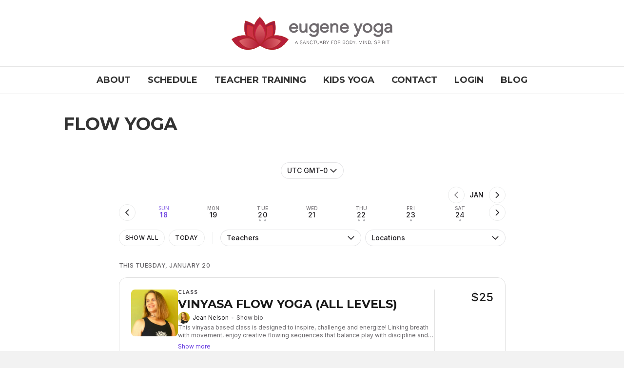

--- FILE ---
content_type: text/html; charset=UTF-8
request_url: https://eugeneyoga.us/flow-yoga/
body_size: 15920
content:
<!DOCTYPE html>
<html lang="en-US">
<head>
<meta charset="UTF-8" />
<meta name='viewport' content='width=device-width, initial-scale=1.0' />
<meta http-equiv='X-UA-Compatible' content='IE=edge' />
<link rel="profile" href="https://gmpg.org/xfn/11" />
<meta name='robots' content='index, follow, max-image-preview:large, max-snippet:-1, max-video-preview:-1' />

	<!-- This site is optimized with the Yoast SEO plugin v26.6 - https://yoast.com/wordpress/plugins/seo/ -->
	<title>Flow Yoga &#8226; Eugene Yoga</title>
<link crossorigin data-rocket-preconnect href="https://fonts.googleapis.com" rel="preconnect">
<link crossorigin data-rocket-preconnect href="https://www.googletagmanager.com" rel="preconnect">
<link crossorigin data-rocket-preconnect href="https://momence.com" rel="preconnect">
<link data-rocket-preload as="style" href="https://fonts.googleapis.com/css?family=Quicksand%3A300%2C400%2C700%2C500%7CMontserrat%3A700&#038;display=swap" rel="preload">
<link href="https://fonts.googleapis.com/css?family=Quicksand%3A300%2C400%2C700%2C500%7CMontserrat%3A700&#038;display=swap" media="print" onload="this.media=&#039;all&#039;" rel="stylesheet">
<noscript><link rel="stylesheet" href="https://fonts.googleapis.com/css?family=Quicksand%3A300%2C400%2C700%2C500%7CMontserrat%3A700&#038;display=swap"></noscript><link rel="preload" data-rocket-preload as="image" href="https://cdn.eugeneyoga.us/app/uploads/2019/03/14185147/logowithtagline_transparent.png" fetchpriority="high">
	<link rel="canonical" href="https://eugeneyoga.us/flow-yoga/" />
	<meta property="og:locale" content="en_US" />
	<meta property="og:type" content="article" />
	<meta property="og:title" content="Flow Yoga &#8226; Eugene Yoga" />
	<meta property="og:url" content="https://eugeneyoga.us/flow-yoga/" />
	<meta property="og:site_name" content="Eugene Yoga" />
	<meta property="article:publisher" content="https://www.facebook.com/eugeneyoga/" />
	<meta property="article:modified_time" content="2025-10-28T22:23:35+00:00" />
	<meta name="twitter:card" content="summary_large_image" />
	<meta name="twitter:site" content="@EY_EugeneYoga" />
	<meta name="twitter:label1" content="Est. reading time" />
	<meta name="twitter:data1" content="1 minute" />
	<script type="application/ld+json" class="yoast-schema-graph">{"@context":"https://schema.org","@graph":[{"@type":"WebPage","@id":"https://eugeneyoga.us/flow-yoga/","url":"https://eugeneyoga.us/flow-yoga/","name":"Flow Yoga &#8226; Eugene Yoga","isPartOf":{"@id":"https://eugeneyoga.us/#website"},"datePublished":"2024-05-15T20:02:47+00:00","dateModified":"2025-10-28T22:23:35+00:00","breadcrumb":{"@id":"https://eugeneyoga.us/flow-yoga/#breadcrumb"},"inLanguage":"en-US","potentialAction":[{"@type":"ReadAction","target":["https://eugeneyoga.us/flow-yoga/"]}]},{"@type":"BreadcrumbList","@id":"https://eugeneyoga.us/flow-yoga/#breadcrumb","itemListElement":[{"@type":"ListItem","position":1,"name":"Home","item":"https://eugeneyoga.us/"},{"@type":"ListItem","position":2,"name":"Flow Yoga"}]},{"@type":"WebSite","@id":"https://eugeneyoga.us/#website","url":"https://eugeneyoga.us/","name":"Eugene Yoga","description":"A sanctuary for body, mind, spirit.","publisher":{"@id":"https://eugeneyoga.us/#organization"},"potentialAction":[{"@type":"SearchAction","target":{"@type":"EntryPoint","urlTemplate":"https://eugeneyoga.us/?s={search_term_string}"},"query-input":{"@type":"PropertyValueSpecification","valueRequired":true,"valueName":"search_term_string"}}],"inLanguage":"en-US"},{"@type":"Organization","@id":"https://eugeneyoga.us/#organization","name":"Eugene Yoga","url":"https://eugeneyoga.us/","logo":{"@type":"ImageObject","inLanguage":"en-US","@id":"https://eugeneyoga.us/#/schema/logo/image/","url":"https://cdn.eugeneyoga.us/app/uploads/2019/03/14185148/lotus_transparent.png","contentUrl":"https://cdn.eugeneyoga.us/app/uploads/2019/03/14185148/lotus_transparent.png","width":1223,"height":1223,"caption":"Eugene Yoga"},"image":{"@id":"https://eugeneyoga.us/#/schema/logo/image/"},"sameAs":["https://www.facebook.com/eugeneyoga/","https://x.com/EY_EugeneYoga","https://www.instagram.com/eugeneyoga/"]}]}</script>
	<!-- / Yoast SEO plugin. -->


<link rel='dns-prefetch' href='//www.googletagmanager.com' />
<link rel='dns-prefetch' href='//fonts.googleapis.com' />
<link href='https://fonts.gstatic.com' crossorigin rel='preconnect' />
<link rel="alternate" type="application/rss+xml" title="Eugene Yoga &raquo; Feed" href="https://eugeneyoga.us/feed/" />
<link rel="alternate" type="application/rss+xml" title="Eugene Yoga &raquo; Comments Feed" href="https://eugeneyoga.us/comments/feed/" />
<link rel="alternate" type="text/calendar" title="Eugene Yoga &raquo; iCal Feed" href="https://eugeneyoga.us/events/?ical=1" />
<link rel="alternate" title="oEmbed (JSON)" type="application/json+oembed" href="https://eugeneyoga.us/wp-json/oembed/1.0/embed?url=https%3A%2F%2Feugeneyoga.us%2Fflow-yoga%2F" />
<link rel="alternate" title="oEmbed (XML)" type="text/xml+oembed" href="https://eugeneyoga.us/wp-json/oembed/1.0/embed?url=https%3A%2F%2Feugeneyoga.us%2Fflow-yoga%2F&#038;format=xml" />
<style id='wp-img-auto-sizes-contain-inline-css'>
img:is([sizes=auto i],[sizes^="auto," i]){contain-intrinsic-size:3000px 1500px}
/*# sourceURL=wp-img-auto-sizes-contain-inline-css */
</style>
<style id='wp-emoji-styles-inline-css'>

	img.wp-smiley, img.emoji {
		display: inline !important;
		border: none !important;
		box-shadow: none !important;
		height: 1em !important;
		width: 1em !important;
		margin: 0 0.07em !important;
		vertical-align: -0.1em !important;
		background: none !important;
		padding: 0 !important;
	}
/*# sourceURL=wp-emoji-styles-inline-css */
</style>
<link rel='stylesheet' id='wp-block-library-css' href='https://eugeneyoga.us/wp/wp-includes/css/dist/block-library/style.min.css?ver=6.9' media='all' />
<style id='wp-block-button-inline-css'>
.wp-block-button__link{align-content:center;box-sizing:border-box;cursor:pointer;display:inline-block;height:100%;text-align:center;word-break:break-word}.wp-block-button__link.aligncenter{text-align:center}.wp-block-button__link.alignright{text-align:right}:where(.wp-block-button__link){border-radius:9999px;box-shadow:none;padding:calc(.667em + 2px) calc(1.333em + 2px);text-decoration:none}.wp-block-button[style*=text-decoration] .wp-block-button__link{text-decoration:inherit}.wp-block-buttons>.wp-block-button.has-custom-width{max-width:none}.wp-block-buttons>.wp-block-button.has-custom-width .wp-block-button__link{width:100%}.wp-block-buttons>.wp-block-button.has-custom-font-size .wp-block-button__link{font-size:inherit}.wp-block-buttons>.wp-block-button.wp-block-button__width-25{width:calc(25% - var(--wp--style--block-gap, .5em)*.75)}.wp-block-buttons>.wp-block-button.wp-block-button__width-50{width:calc(50% - var(--wp--style--block-gap, .5em)*.5)}.wp-block-buttons>.wp-block-button.wp-block-button__width-75{width:calc(75% - var(--wp--style--block-gap, .5em)*.25)}.wp-block-buttons>.wp-block-button.wp-block-button__width-100{flex-basis:100%;width:100%}.wp-block-buttons.is-vertical>.wp-block-button.wp-block-button__width-25{width:25%}.wp-block-buttons.is-vertical>.wp-block-button.wp-block-button__width-50{width:50%}.wp-block-buttons.is-vertical>.wp-block-button.wp-block-button__width-75{width:75%}.wp-block-button.is-style-squared,.wp-block-button__link.wp-block-button.is-style-squared{border-radius:0}.wp-block-button.no-border-radius,.wp-block-button__link.no-border-radius{border-radius:0!important}:root :where(.wp-block-button .wp-block-button__link.is-style-outline),:root :where(.wp-block-button.is-style-outline>.wp-block-button__link){border:2px solid;padding:.667em 1.333em}:root :where(.wp-block-button .wp-block-button__link.is-style-outline:not(.has-text-color)),:root :where(.wp-block-button.is-style-outline>.wp-block-button__link:not(.has-text-color)){color:currentColor}:root :where(.wp-block-button .wp-block-button__link.is-style-outline:not(.has-background)),:root :where(.wp-block-button.is-style-outline>.wp-block-button__link:not(.has-background)){background-color:initial;background-image:none}
/*# sourceURL=https://eugeneyoga.us/wp/wp-includes/blocks/button/style.min.css */
</style>
<style id='wp-block-heading-inline-css'>
h1:where(.wp-block-heading).has-background,h2:where(.wp-block-heading).has-background,h3:where(.wp-block-heading).has-background,h4:where(.wp-block-heading).has-background,h5:where(.wp-block-heading).has-background,h6:where(.wp-block-heading).has-background{padding:1.25em 2.375em}h1.has-text-align-left[style*=writing-mode]:where([style*=vertical-lr]),h1.has-text-align-right[style*=writing-mode]:where([style*=vertical-rl]),h2.has-text-align-left[style*=writing-mode]:where([style*=vertical-lr]),h2.has-text-align-right[style*=writing-mode]:where([style*=vertical-rl]),h3.has-text-align-left[style*=writing-mode]:where([style*=vertical-lr]),h3.has-text-align-right[style*=writing-mode]:where([style*=vertical-rl]),h4.has-text-align-left[style*=writing-mode]:where([style*=vertical-lr]),h4.has-text-align-right[style*=writing-mode]:where([style*=vertical-rl]),h5.has-text-align-left[style*=writing-mode]:where([style*=vertical-lr]),h5.has-text-align-right[style*=writing-mode]:where([style*=vertical-rl]),h6.has-text-align-left[style*=writing-mode]:where([style*=vertical-lr]),h6.has-text-align-right[style*=writing-mode]:where([style*=vertical-rl]){rotate:180deg}
/*# sourceURL=https://eugeneyoga.us/wp/wp-includes/blocks/heading/style.min.css */
</style>
<style id='wp-block-image-inline-css'>
.wp-block-image>a,.wp-block-image>figure>a{display:inline-block}.wp-block-image img{box-sizing:border-box;height:auto;max-width:100%;vertical-align:bottom}@media not (prefers-reduced-motion){.wp-block-image img.hide{visibility:hidden}.wp-block-image img.show{animation:show-content-image .4s}}.wp-block-image[style*=border-radius] img,.wp-block-image[style*=border-radius]>a{border-radius:inherit}.wp-block-image.has-custom-border img{box-sizing:border-box}.wp-block-image.aligncenter{text-align:center}.wp-block-image.alignfull>a,.wp-block-image.alignwide>a{width:100%}.wp-block-image.alignfull img,.wp-block-image.alignwide img{height:auto;width:100%}.wp-block-image .aligncenter,.wp-block-image .alignleft,.wp-block-image .alignright,.wp-block-image.aligncenter,.wp-block-image.alignleft,.wp-block-image.alignright{display:table}.wp-block-image .aligncenter>figcaption,.wp-block-image .alignleft>figcaption,.wp-block-image .alignright>figcaption,.wp-block-image.aligncenter>figcaption,.wp-block-image.alignleft>figcaption,.wp-block-image.alignright>figcaption{caption-side:bottom;display:table-caption}.wp-block-image .alignleft{float:left;margin:.5em 1em .5em 0}.wp-block-image .alignright{float:right;margin:.5em 0 .5em 1em}.wp-block-image .aligncenter{margin-left:auto;margin-right:auto}.wp-block-image :where(figcaption){margin-bottom:1em;margin-top:.5em}.wp-block-image.is-style-circle-mask img{border-radius:9999px}@supports ((-webkit-mask-image:none) or (mask-image:none)) or (-webkit-mask-image:none){.wp-block-image.is-style-circle-mask img{border-radius:0;-webkit-mask-image:url('data:image/svg+xml;utf8,<svg viewBox="0 0 100 100" xmlns="http://www.w3.org/2000/svg"><circle cx="50" cy="50" r="50"/></svg>');mask-image:url('data:image/svg+xml;utf8,<svg viewBox="0 0 100 100" xmlns="http://www.w3.org/2000/svg"><circle cx="50" cy="50" r="50"/></svg>');mask-mode:alpha;-webkit-mask-position:center;mask-position:center;-webkit-mask-repeat:no-repeat;mask-repeat:no-repeat;-webkit-mask-size:contain;mask-size:contain}}:root :where(.wp-block-image.is-style-rounded img,.wp-block-image .is-style-rounded img){border-radius:9999px}.wp-block-image figure{margin:0}.wp-lightbox-container{display:flex;flex-direction:column;position:relative}.wp-lightbox-container img{cursor:zoom-in}.wp-lightbox-container img:hover+button{opacity:1}.wp-lightbox-container button{align-items:center;backdrop-filter:blur(16px) saturate(180%);background-color:#5a5a5a40;border:none;border-radius:4px;cursor:zoom-in;display:flex;height:20px;justify-content:center;opacity:0;padding:0;position:absolute;right:16px;text-align:center;top:16px;width:20px;z-index:100}@media not (prefers-reduced-motion){.wp-lightbox-container button{transition:opacity .2s ease}}.wp-lightbox-container button:focus-visible{outline:3px auto #5a5a5a40;outline:3px auto -webkit-focus-ring-color;outline-offset:3px}.wp-lightbox-container button:hover{cursor:pointer;opacity:1}.wp-lightbox-container button:focus{opacity:1}.wp-lightbox-container button:focus,.wp-lightbox-container button:hover,.wp-lightbox-container button:not(:hover):not(:active):not(.has-background){background-color:#5a5a5a40;border:none}.wp-lightbox-overlay{box-sizing:border-box;cursor:zoom-out;height:100vh;left:0;overflow:hidden;position:fixed;top:0;visibility:hidden;width:100%;z-index:100000}.wp-lightbox-overlay .close-button{align-items:center;cursor:pointer;display:flex;justify-content:center;min-height:40px;min-width:40px;padding:0;position:absolute;right:calc(env(safe-area-inset-right) + 16px);top:calc(env(safe-area-inset-top) + 16px);z-index:5000000}.wp-lightbox-overlay .close-button:focus,.wp-lightbox-overlay .close-button:hover,.wp-lightbox-overlay .close-button:not(:hover):not(:active):not(.has-background){background:none;border:none}.wp-lightbox-overlay .lightbox-image-container{height:var(--wp--lightbox-container-height);left:50%;overflow:hidden;position:absolute;top:50%;transform:translate(-50%,-50%);transform-origin:top left;width:var(--wp--lightbox-container-width);z-index:9999999999}.wp-lightbox-overlay .wp-block-image{align-items:center;box-sizing:border-box;display:flex;height:100%;justify-content:center;margin:0;position:relative;transform-origin:0 0;width:100%;z-index:3000000}.wp-lightbox-overlay .wp-block-image img{height:var(--wp--lightbox-image-height);min-height:var(--wp--lightbox-image-height);min-width:var(--wp--lightbox-image-width);width:var(--wp--lightbox-image-width)}.wp-lightbox-overlay .wp-block-image figcaption{display:none}.wp-lightbox-overlay button{background:none;border:none}.wp-lightbox-overlay .scrim{background-color:#fff;height:100%;opacity:.9;position:absolute;width:100%;z-index:2000000}.wp-lightbox-overlay.active{visibility:visible}@media not (prefers-reduced-motion){.wp-lightbox-overlay.active{animation:turn-on-visibility .25s both}.wp-lightbox-overlay.active img{animation:turn-on-visibility .35s both}.wp-lightbox-overlay.show-closing-animation:not(.active){animation:turn-off-visibility .35s both}.wp-lightbox-overlay.show-closing-animation:not(.active) img{animation:turn-off-visibility .25s both}.wp-lightbox-overlay.zoom.active{animation:none;opacity:1;visibility:visible}.wp-lightbox-overlay.zoom.active .lightbox-image-container{animation:lightbox-zoom-in .4s}.wp-lightbox-overlay.zoom.active .lightbox-image-container img{animation:none}.wp-lightbox-overlay.zoom.active .scrim{animation:turn-on-visibility .4s forwards}.wp-lightbox-overlay.zoom.show-closing-animation:not(.active){animation:none}.wp-lightbox-overlay.zoom.show-closing-animation:not(.active) .lightbox-image-container{animation:lightbox-zoom-out .4s}.wp-lightbox-overlay.zoom.show-closing-animation:not(.active) .lightbox-image-container img{animation:none}.wp-lightbox-overlay.zoom.show-closing-animation:not(.active) .scrim{animation:turn-off-visibility .4s forwards}}@keyframes show-content-image{0%{visibility:hidden}99%{visibility:hidden}to{visibility:visible}}@keyframes turn-on-visibility{0%{opacity:0}to{opacity:1}}@keyframes turn-off-visibility{0%{opacity:1;visibility:visible}99%{opacity:0;visibility:visible}to{opacity:0;visibility:hidden}}@keyframes lightbox-zoom-in{0%{transform:translate(calc((-100vw + var(--wp--lightbox-scrollbar-width))/2 + var(--wp--lightbox-initial-left-position)),calc(-50vh + var(--wp--lightbox-initial-top-position))) scale(var(--wp--lightbox-scale))}to{transform:translate(-50%,-50%) scale(1)}}@keyframes lightbox-zoom-out{0%{transform:translate(-50%,-50%) scale(1);visibility:visible}99%{visibility:visible}to{transform:translate(calc((-100vw + var(--wp--lightbox-scrollbar-width))/2 + var(--wp--lightbox-initial-left-position)),calc(-50vh + var(--wp--lightbox-initial-top-position))) scale(var(--wp--lightbox-scale));visibility:hidden}}
/*# sourceURL=https://eugeneyoga.us/wp/wp-includes/blocks/image/style.min.css */
</style>
<style id='wp-block-image-theme-inline-css'>
:root :where(.wp-block-image figcaption){color:#555;font-size:13px;text-align:center}.is-dark-theme :root :where(.wp-block-image figcaption){color:#ffffffa6}.wp-block-image{margin:0 0 1em}
/*# sourceURL=https://eugeneyoga.us/wp/wp-includes/blocks/image/theme.min.css */
</style>
<style id='wp-block-buttons-inline-css'>
.wp-block-buttons{box-sizing:border-box}.wp-block-buttons.is-vertical{flex-direction:column}.wp-block-buttons.is-vertical>.wp-block-button:last-child{margin-bottom:0}.wp-block-buttons>.wp-block-button{display:inline-block;margin:0}.wp-block-buttons.is-content-justification-left{justify-content:flex-start}.wp-block-buttons.is-content-justification-left.is-vertical{align-items:flex-start}.wp-block-buttons.is-content-justification-center{justify-content:center}.wp-block-buttons.is-content-justification-center.is-vertical{align-items:center}.wp-block-buttons.is-content-justification-right{justify-content:flex-end}.wp-block-buttons.is-content-justification-right.is-vertical{align-items:flex-end}.wp-block-buttons.is-content-justification-space-between{justify-content:space-between}.wp-block-buttons.aligncenter{text-align:center}.wp-block-buttons:not(.is-content-justification-space-between,.is-content-justification-right,.is-content-justification-left,.is-content-justification-center) .wp-block-button.aligncenter{margin-left:auto;margin-right:auto;width:100%}.wp-block-buttons[style*=text-decoration] .wp-block-button,.wp-block-buttons[style*=text-decoration] .wp-block-button__link{text-decoration:inherit}.wp-block-buttons.has-custom-font-size .wp-block-button__link{font-size:inherit}.wp-block-buttons .wp-block-button__link{width:100%}.wp-block-button.aligncenter{text-align:center}
/*# sourceURL=https://eugeneyoga.us/wp/wp-includes/blocks/buttons/style.min.css */
</style>
<style id='wp-block-columns-inline-css'>
.wp-block-columns{box-sizing:border-box;display:flex;flex-wrap:wrap!important}@media (min-width:782px){.wp-block-columns{flex-wrap:nowrap!important}}.wp-block-columns{align-items:normal!important}.wp-block-columns.are-vertically-aligned-top{align-items:flex-start}.wp-block-columns.are-vertically-aligned-center{align-items:center}.wp-block-columns.are-vertically-aligned-bottom{align-items:flex-end}@media (max-width:781px){.wp-block-columns:not(.is-not-stacked-on-mobile)>.wp-block-column{flex-basis:100%!important}}@media (min-width:782px){.wp-block-columns:not(.is-not-stacked-on-mobile)>.wp-block-column{flex-basis:0;flex-grow:1}.wp-block-columns:not(.is-not-stacked-on-mobile)>.wp-block-column[style*=flex-basis]{flex-grow:0}}.wp-block-columns.is-not-stacked-on-mobile{flex-wrap:nowrap!important}.wp-block-columns.is-not-stacked-on-mobile>.wp-block-column{flex-basis:0;flex-grow:1}.wp-block-columns.is-not-stacked-on-mobile>.wp-block-column[style*=flex-basis]{flex-grow:0}:where(.wp-block-columns){margin-bottom:1.75em}:where(.wp-block-columns.has-background){padding:1.25em 2.375em}.wp-block-column{flex-grow:1;min-width:0;overflow-wrap:break-word;word-break:break-word}.wp-block-column.is-vertically-aligned-top{align-self:flex-start}.wp-block-column.is-vertically-aligned-center{align-self:center}.wp-block-column.is-vertically-aligned-bottom{align-self:flex-end}.wp-block-column.is-vertically-aligned-stretch{align-self:stretch}.wp-block-column.is-vertically-aligned-bottom,.wp-block-column.is-vertically-aligned-center,.wp-block-column.is-vertically-aligned-top{width:100%}
/*# sourceURL=https://eugeneyoga.us/wp/wp-includes/blocks/columns/style.min.css */
</style>
<style id='wp-block-paragraph-inline-css'>
.is-small-text{font-size:.875em}.is-regular-text{font-size:1em}.is-large-text{font-size:2.25em}.is-larger-text{font-size:3em}.has-drop-cap:not(:focus):first-letter{float:left;font-size:8.4em;font-style:normal;font-weight:100;line-height:.68;margin:.05em .1em 0 0;text-transform:uppercase}body.rtl .has-drop-cap:not(:focus):first-letter{float:none;margin-left:.1em}p.has-drop-cap.has-background{overflow:hidden}:root :where(p.has-background){padding:1.25em 2.375em}:where(p.has-text-color:not(.has-link-color)) a{color:inherit}p.has-text-align-left[style*="writing-mode:vertical-lr"],p.has-text-align-right[style*="writing-mode:vertical-rl"]{rotate:180deg}
/*# sourceURL=https://eugeneyoga.us/wp/wp-includes/blocks/paragraph/style.min.css */
</style>
<style id='global-styles-inline-css'>
:root{--wp--preset--aspect-ratio--square: 1;--wp--preset--aspect-ratio--4-3: 4/3;--wp--preset--aspect-ratio--3-4: 3/4;--wp--preset--aspect-ratio--3-2: 3/2;--wp--preset--aspect-ratio--2-3: 2/3;--wp--preset--aspect-ratio--16-9: 16/9;--wp--preset--aspect-ratio--9-16: 9/16;--wp--preset--color--black: #000000;--wp--preset--color--cyan-bluish-gray: #abb8c3;--wp--preset--color--white: #ffffff;--wp--preset--color--pale-pink: #f78da7;--wp--preset--color--vivid-red: #cf2e2e;--wp--preset--color--luminous-vivid-orange: #ff6900;--wp--preset--color--luminous-vivid-amber: #fcb900;--wp--preset--color--light-green-cyan: #7bdcb5;--wp--preset--color--vivid-green-cyan: #00d084;--wp--preset--color--pale-cyan-blue: #8ed1fc;--wp--preset--color--vivid-cyan-blue: #0693e3;--wp--preset--color--vivid-purple: #9b51e0;--wp--preset--color--fl-heading-text: #333333;--wp--preset--color--fl-body-bg: #f2f2f2;--wp--preset--color--fl-body-text: #333333;--wp--preset--color--fl-accent: #b61e3b;--wp--preset--color--fl-accent-hover: #820303;--wp--preset--color--fl-topbar-bg: #ffffff;--wp--preset--color--fl-topbar-text: #000000;--wp--preset--color--fl-topbar-link: #b61e3b;--wp--preset--color--fl-topbar-hover: #b61e3b;--wp--preset--color--fl-header-bg: #ffffff;--wp--preset--color--fl-header-text: #000000;--wp--preset--color--fl-header-link: #b61e3b;--wp--preset--color--fl-header-hover: #b61e3b;--wp--preset--color--fl-nav-bg: #ffffff;--wp--preset--color--fl-nav-link: #333333;--wp--preset--color--fl-nav-hover: #b61e3b;--wp--preset--color--fl-content-bg: #ffffff;--wp--preset--color--fl-footer-widgets-bg: #2a2a2a;--wp--preset--color--fl-footer-widgets-text: #ffffff;--wp--preset--color--fl-footer-widgets-link: #ffffff;--wp--preset--color--fl-footer-widgets-hover: #cccccc;--wp--preset--color--fl-footer-bg: #232323;--wp--preset--color--fl-footer-text: #eeeeee;--wp--preset--color--fl-footer-link: #b61e3b;--wp--preset--color--fl-footer-hover: #b61e3b;--wp--preset--gradient--vivid-cyan-blue-to-vivid-purple: linear-gradient(135deg,rgb(6,147,227) 0%,rgb(155,81,224) 100%);--wp--preset--gradient--light-green-cyan-to-vivid-green-cyan: linear-gradient(135deg,rgb(122,220,180) 0%,rgb(0,208,130) 100%);--wp--preset--gradient--luminous-vivid-amber-to-luminous-vivid-orange: linear-gradient(135deg,rgb(252,185,0) 0%,rgb(255,105,0) 100%);--wp--preset--gradient--luminous-vivid-orange-to-vivid-red: linear-gradient(135deg,rgb(255,105,0) 0%,rgb(207,46,46) 100%);--wp--preset--gradient--very-light-gray-to-cyan-bluish-gray: linear-gradient(135deg,rgb(238,238,238) 0%,rgb(169,184,195) 100%);--wp--preset--gradient--cool-to-warm-spectrum: linear-gradient(135deg,rgb(74,234,220) 0%,rgb(151,120,209) 20%,rgb(207,42,186) 40%,rgb(238,44,130) 60%,rgb(251,105,98) 80%,rgb(254,248,76) 100%);--wp--preset--gradient--blush-light-purple: linear-gradient(135deg,rgb(255,206,236) 0%,rgb(152,150,240) 100%);--wp--preset--gradient--blush-bordeaux: linear-gradient(135deg,rgb(254,205,165) 0%,rgb(254,45,45) 50%,rgb(107,0,62) 100%);--wp--preset--gradient--luminous-dusk: linear-gradient(135deg,rgb(255,203,112) 0%,rgb(199,81,192) 50%,rgb(65,88,208) 100%);--wp--preset--gradient--pale-ocean: linear-gradient(135deg,rgb(255,245,203) 0%,rgb(182,227,212) 50%,rgb(51,167,181) 100%);--wp--preset--gradient--electric-grass: linear-gradient(135deg,rgb(202,248,128) 0%,rgb(113,206,126) 100%);--wp--preset--gradient--midnight: linear-gradient(135deg,rgb(2,3,129) 0%,rgb(40,116,252) 100%);--wp--preset--font-size--small: 13px;--wp--preset--font-size--medium: 20px;--wp--preset--font-size--large: 36px;--wp--preset--font-size--x-large: 42px;--wp--preset--font-family--montserrat: montserrat,sans-serif;--wp--preset--font-family--quicksand: quicksand,sans-serif;--wp--preset--spacing--20: 0.44rem;--wp--preset--spacing--30: 0.67rem;--wp--preset--spacing--40: 1rem;--wp--preset--spacing--50: 1.5rem;--wp--preset--spacing--60: 2.25rem;--wp--preset--spacing--70: 3.38rem;--wp--preset--spacing--80: 5.06rem;--wp--preset--shadow--natural: 6px 6px 9px rgba(0, 0, 0, 0.2);--wp--preset--shadow--deep: 12px 12px 50px rgba(0, 0, 0, 0.4);--wp--preset--shadow--sharp: 6px 6px 0px rgba(0, 0, 0, 0.2);--wp--preset--shadow--outlined: 6px 6px 0px -3px rgb(255, 255, 255), 6px 6px rgb(0, 0, 0);--wp--preset--shadow--crisp: 6px 6px 0px rgb(0, 0, 0);}:root { --wp--style--global--content-size: 1020px;--wp--style--global--wide-size: 1300px; }:where(body) { margin: 0; }.wp-site-blocks > .alignleft { float: left; margin-right: 2em; }.wp-site-blocks > .alignright { float: right; margin-left: 2em; }.wp-site-blocks > .aligncenter { justify-content: center; margin-left: auto; margin-right: auto; }:where(.wp-site-blocks) > * { margin-block-start: 24px; margin-block-end: 0; }:where(.wp-site-blocks) > :first-child { margin-block-start: 0; }:where(.wp-site-blocks) > :last-child { margin-block-end: 0; }:root { --wp--style--block-gap: 24px; }:root :where(.is-layout-flow) > :first-child{margin-block-start: 0;}:root :where(.is-layout-flow) > :last-child{margin-block-end: 0;}:root :where(.is-layout-flow) > *{margin-block-start: 24px;margin-block-end: 0;}:root :where(.is-layout-constrained) > :first-child{margin-block-start: 0;}:root :where(.is-layout-constrained) > :last-child{margin-block-end: 0;}:root :where(.is-layout-constrained) > *{margin-block-start: 24px;margin-block-end: 0;}:root :where(.is-layout-flex){gap: 24px;}:root :where(.is-layout-grid){gap: 24px;}.is-layout-flow > .alignleft{float: left;margin-inline-start: 0;margin-inline-end: 2em;}.is-layout-flow > .alignright{float: right;margin-inline-start: 2em;margin-inline-end: 0;}.is-layout-flow > .aligncenter{margin-left: auto !important;margin-right: auto !important;}.is-layout-constrained > .alignleft{float: left;margin-inline-start: 0;margin-inline-end: 2em;}.is-layout-constrained > .alignright{float: right;margin-inline-start: 2em;margin-inline-end: 0;}.is-layout-constrained > .aligncenter{margin-left: auto !important;margin-right: auto !important;}.is-layout-constrained > :where(:not(.alignleft):not(.alignright):not(.alignfull)){max-width: var(--wp--style--global--content-size);margin-left: auto !important;margin-right: auto !important;}.is-layout-constrained > .alignwide{max-width: var(--wp--style--global--wide-size);}body .is-layout-flex{display: flex;}.is-layout-flex{flex-wrap: wrap;align-items: center;}.is-layout-flex > :is(*, div){margin: 0;}body .is-layout-grid{display: grid;}.is-layout-grid > :is(*, div){margin: 0;}body{font-family: var(--wp--preset--font-family--quicksand);padding-top: 0px;padding-right: 0px;padding-bottom: 0px;padding-left: 0px;}a:where(:not(.wp-element-button)){text-decoration: underline;}h1, h2, h3, h4, h5, h6{font-family: var(--wp--preset--font-family--montserrat);}:root :where(.wp-element-button, .wp-block-button__link){background-color: var(--wp--preset--color--fl-accent);border-radius: 0px;border-width: 0;color: #fff;font-family: inherit;font-size: inherit;font-style: inherit;font-weight: inherit;letter-spacing: inherit;line-height: inherit;padding-top: calc(0.667em + 2px);padding-right: calc(1.333em + 2px);padding-bottom: calc(0.667em + 2px);padding-left: calc(1.333em + 2px);text-decoration: none;text-transform: inherit;}:root :where(.wp-element-button:hover, .wp-block-button__link:hover){background-color: var(--wp--preset--color--fl-accent-hover);color: #ffffff !important;text-decoration: none !important;}:root :where(.wp-element-button:focus, .wp-block-button__link:focus){background-color: var(--wp--preset--color--fl-accent-hover);color: #ffffff !important;text-decoration: none !important;}.has-black-color{color: var(--wp--preset--color--black) !important;}.has-cyan-bluish-gray-color{color: var(--wp--preset--color--cyan-bluish-gray) !important;}.has-white-color{color: var(--wp--preset--color--white) !important;}.has-pale-pink-color{color: var(--wp--preset--color--pale-pink) !important;}.has-vivid-red-color{color: var(--wp--preset--color--vivid-red) !important;}.has-luminous-vivid-orange-color{color: var(--wp--preset--color--luminous-vivid-orange) !important;}.has-luminous-vivid-amber-color{color: var(--wp--preset--color--luminous-vivid-amber) !important;}.has-light-green-cyan-color{color: var(--wp--preset--color--light-green-cyan) !important;}.has-vivid-green-cyan-color{color: var(--wp--preset--color--vivid-green-cyan) !important;}.has-pale-cyan-blue-color{color: var(--wp--preset--color--pale-cyan-blue) !important;}.has-vivid-cyan-blue-color{color: var(--wp--preset--color--vivid-cyan-blue) !important;}.has-vivid-purple-color{color: var(--wp--preset--color--vivid-purple) !important;}.has-fl-heading-text-color{color: var(--wp--preset--color--fl-heading-text) !important;}.has-fl-body-bg-color{color: var(--wp--preset--color--fl-body-bg) !important;}.has-fl-body-text-color{color: var(--wp--preset--color--fl-body-text) !important;}.has-fl-accent-color{color: var(--wp--preset--color--fl-accent) !important;}.has-fl-accent-hover-color{color: var(--wp--preset--color--fl-accent-hover) !important;}.has-fl-topbar-bg-color{color: var(--wp--preset--color--fl-topbar-bg) !important;}.has-fl-topbar-text-color{color: var(--wp--preset--color--fl-topbar-text) !important;}.has-fl-topbar-link-color{color: var(--wp--preset--color--fl-topbar-link) !important;}.has-fl-topbar-hover-color{color: var(--wp--preset--color--fl-topbar-hover) !important;}.has-fl-header-bg-color{color: var(--wp--preset--color--fl-header-bg) !important;}.has-fl-header-text-color{color: var(--wp--preset--color--fl-header-text) !important;}.has-fl-header-link-color{color: var(--wp--preset--color--fl-header-link) !important;}.has-fl-header-hover-color{color: var(--wp--preset--color--fl-header-hover) !important;}.has-fl-nav-bg-color{color: var(--wp--preset--color--fl-nav-bg) !important;}.has-fl-nav-link-color{color: var(--wp--preset--color--fl-nav-link) !important;}.has-fl-nav-hover-color{color: var(--wp--preset--color--fl-nav-hover) !important;}.has-fl-content-bg-color{color: var(--wp--preset--color--fl-content-bg) !important;}.has-fl-footer-widgets-bg-color{color: var(--wp--preset--color--fl-footer-widgets-bg) !important;}.has-fl-footer-widgets-text-color{color: var(--wp--preset--color--fl-footer-widgets-text) !important;}.has-fl-footer-widgets-link-color{color: var(--wp--preset--color--fl-footer-widgets-link) !important;}.has-fl-footer-widgets-hover-color{color: var(--wp--preset--color--fl-footer-widgets-hover) !important;}.has-fl-footer-bg-color{color: var(--wp--preset--color--fl-footer-bg) !important;}.has-fl-footer-text-color{color: var(--wp--preset--color--fl-footer-text) !important;}.has-fl-footer-link-color{color: var(--wp--preset--color--fl-footer-link) !important;}.has-fl-footer-hover-color{color: var(--wp--preset--color--fl-footer-hover) !important;}.has-black-background-color{background-color: var(--wp--preset--color--black) !important;}.has-cyan-bluish-gray-background-color{background-color: var(--wp--preset--color--cyan-bluish-gray) !important;}.has-white-background-color{background-color: var(--wp--preset--color--white) !important;}.has-pale-pink-background-color{background-color: var(--wp--preset--color--pale-pink) !important;}.has-vivid-red-background-color{background-color: var(--wp--preset--color--vivid-red) !important;}.has-luminous-vivid-orange-background-color{background-color: var(--wp--preset--color--luminous-vivid-orange) !important;}.has-luminous-vivid-amber-background-color{background-color: var(--wp--preset--color--luminous-vivid-amber) !important;}.has-light-green-cyan-background-color{background-color: var(--wp--preset--color--light-green-cyan) !important;}.has-vivid-green-cyan-background-color{background-color: var(--wp--preset--color--vivid-green-cyan) !important;}.has-pale-cyan-blue-background-color{background-color: var(--wp--preset--color--pale-cyan-blue) !important;}.has-vivid-cyan-blue-background-color{background-color: var(--wp--preset--color--vivid-cyan-blue) !important;}.has-vivid-purple-background-color{background-color: var(--wp--preset--color--vivid-purple) !important;}.has-fl-heading-text-background-color{background-color: var(--wp--preset--color--fl-heading-text) !important;}.has-fl-body-bg-background-color{background-color: var(--wp--preset--color--fl-body-bg) !important;}.has-fl-body-text-background-color{background-color: var(--wp--preset--color--fl-body-text) !important;}.has-fl-accent-background-color{background-color: var(--wp--preset--color--fl-accent) !important;}.has-fl-accent-hover-background-color{background-color: var(--wp--preset--color--fl-accent-hover) !important;}.has-fl-topbar-bg-background-color{background-color: var(--wp--preset--color--fl-topbar-bg) !important;}.has-fl-topbar-text-background-color{background-color: var(--wp--preset--color--fl-topbar-text) !important;}.has-fl-topbar-link-background-color{background-color: var(--wp--preset--color--fl-topbar-link) !important;}.has-fl-topbar-hover-background-color{background-color: var(--wp--preset--color--fl-topbar-hover) !important;}.has-fl-header-bg-background-color{background-color: var(--wp--preset--color--fl-header-bg) !important;}.has-fl-header-text-background-color{background-color: var(--wp--preset--color--fl-header-text) !important;}.has-fl-header-link-background-color{background-color: var(--wp--preset--color--fl-header-link) !important;}.has-fl-header-hover-background-color{background-color: var(--wp--preset--color--fl-header-hover) !important;}.has-fl-nav-bg-background-color{background-color: var(--wp--preset--color--fl-nav-bg) !important;}.has-fl-nav-link-background-color{background-color: var(--wp--preset--color--fl-nav-link) !important;}.has-fl-nav-hover-background-color{background-color: var(--wp--preset--color--fl-nav-hover) !important;}.has-fl-content-bg-background-color{background-color: var(--wp--preset--color--fl-content-bg) !important;}.has-fl-footer-widgets-bg-background-color{background-color: var(--wp--preset--color--fl-footer-widgets-bg) !important;}.has-fl-footer-widgets-text-background-color{background-color: var(--wp--preset--color--fl-footer-widgets-text) !important;}.has-fl-footer-widgets-link-background-color{background-color: var(--wp--preset--color--fl-footer-widgets-link) !important;}.has-fl-footer-widgets-hover-background-color{background-color: var(--wp--preset--color--fl-footer-widgets-hover) !important;}.has-fl-footer-bg-background-color{background-color: var(--wp--preset--color--fl-footer-bg) !important;}.has-fl-footer-text-background-color{background-color: var(--wp--preset--color--fl-footer-text) !important;}.has-fl-footer-link-background-color{background-color: var(--wp--preset--color--fl-footer-link) !important;}.has-fl-footer-hover-background-color{background-color: var(--wp--preset--color--fl-footer-hover) !important;}.has-black-border-color{border-color: var(--wp--preset--color--black) !important;}.has-cyan-bluish-gray-border-color{border-color: var(--wp--preset--color--cyan-bluish-gray) !important;}.has-white-border-color{border-color: var(--wp--preset--color--white) !important;}.has-pale-pink-border-color{border-color: var(--wp--preset--color--pale-pink) !important;}.has-vivid-red-border-color{border-color: var(--wp--preset--color--vivid-red) !important;}.has-luminous-vivid-orange-border-color{border-color: var(--wp--preset--color--luminous-vivid-orange) !important;}.has-luminous-vivid-amber-border-color{border-color: var(--wp--preset--color--luminous-vivid-amber) !important;}.has-light-green-cyan-border-color{border-color: var(--wp--preset--color--light-green-cyan) !important;}.has-vivid-green-cyan-border-color{border-color: var(--wp--preset--color--vivid-green-cyan) !important;}.has-pale-cyan-blue-border-color{border-color: var(--wp--preset--color--pale-cyan-blue) !important;}.has-vivid-cyan-blue-border-color{border-color: var(--wp--preset--color--vivid-cyan-blue) !important;}.has-vivid-purple-border-color{border-color: var(--wp--preset--color--vivid-purple) !important;}.has-fl-heading-text-border-color{border-color: var(--wp--preset--color--fl-heading-text) !important;}.has-fl-body-bg-border-color{border-color: var(--wp--preset--color--fl-body-bg) !important;}.has-fl-body-text-border-color{border-color: var(--wp--preset--color--fl-body-text) !important;}.has-fl-accent-border-color{border-color: var(--wp--preset--color--fl-accent) !important;}.has-fl-accent-hover-border-color{border-color: var(--wp--preset--color--fl-accent-hover) !important;}.has-fl-topbar-bg-border-color{border-color: var(--wp--preset--color--fl-topbar-bg) !important;}.has-fl-topbar-text-border-color{border-color: var(--wp--preset--color--fl-topbar-text) !important;}.has-fl-topbar-link-border-color{border-color: var(--wp--preset--color--fl-topbar-link) !important;}.has-fl-topbar-hover-border-color{border-color: var(--wp--preset--color--fl-topbar-hover) !important;}.has-fl-header-bg-border-color{border-color: var(--wp--preset--color--fl-header-bg) !important;}.has-fl-header-text-border-color{border-color: var(--wp--preset--color--fl-header-text) !important;}.has-fl-header-link-border-color{border-color: var(--wp--preset--color--fl-header-link) !important;}.has-fl-header-hover-border-color{border-color: var(--wp--preset--color--fl-header-hover) !important;}.has-fl-nav-bg-border-color{border-color: var(--wp--preset--color--fl-nav-bg) !important;}.has-fl-nav-link-border-color{border-color: var(--wp--preset--color--fl-nav-link) !important;}.has-fl-nav-hover-border-color{border-color: var(--wp--preset--color--fl-nav-hover) !important;}.has-fl-content-bg-border-color{border-color: var(--wp--preset--color--fl-content-bg) !important;}.has-fl-footer-widgets-bg-border-color{border-color: var(--wp--preset--color--fl-footer-widgets-bg) !important;}.has-fl-footer-widgets-text-border-color{border-color: var(--wp--preset--color--fl-footer-widgets-text) !important;}.has-fl-footer-widgets-link-border-color{border-color: var(--wp--preset--color--fl-footer-widgets-link) !important;}.has-fl-footer-widgets-hover-border-color{border-color: var(--wp--preset--color--fl-footer-widgets-hover) !important;}.has-fl-footer-bg-border-color{border-color: var(--wp--preset--color--fl-footer-bg) !important;}.has-fl-footer-text-border-color{border-color: var(--wp--preset--color--fl-footer-text) !important;}.has-fl-footer-link-border-color{border-color: var(--wp--preset--color--fl-footer-link) !important;}.has-fl-footer-hover-border-color{border-color: var(--wp--preset--color--fl-footer-hover) !important;}.has-vivid-cyan-blue-to-vivid-purple-gradient-background{background: var(--wp--preset--gradient--vivid-cyan-blue-to-vivid-purple) !important;}.has-light-green-cyan-to-vivid-green-cyan-gradient-background{background: var(--wp--preset--gradient--light-green-cyan-to-vivid-green-cyan) !important;}.has-luminous-vivid-amber-to-luminous-vivid-orange-gradient-background{background: var(--wp--preset--gradient--luminous-vivid-amber-to-luminous-vivid-orange) !important;}.has-luminous-vivid-orange-to-vivid-red-gradient-background{background: var(--wp--preset--gradient--luminous-vivid-orange-to-vivid-red) !important;}.has-very-light-gray-to-cyan-bluish-gray-gradient-background{background: var(--wp--preset--gradient--very-light-gray-to-cyan-bluish-gray) !important;}.has-cool-to-warm-spectrum-gradient-background{background: var(--wp--preset--gradient--cool-to-warm-spectrum) !important;}.has-blush-light-purple-gradient-background{background: var(--wp--preset--gradient--blush-light-purple) !important;}.has-blush-bordeaux-gradient-background{background: var(--wp--preset--gradient--blush-bordeaux) !important;}.has-luminous-dusk-gradient-background{background: var(--wp--preset--gradient--luminous-dusk) !important;}.has-pale-ocean-gradient-background{background: var(--wp--preset--gradient--pale-ocean) !important;}.has-electric-grass-gradient-background{background: var(--wp--preset--gradient--electric-grass) !important;}.has-midnight-gradient-background{background: var(--wp--preset--gradient--midnight) !important;}.has-small-font-size{font-size: var(--wp--preset--font-size--small) !important;}.has-medium-font-size{font-size: var(--wp--preset--font-size--medium) !important;}.has-large-font-size{font-size: var(--wp--preset--font-size--large) !important;}.has-x-large-font-size{font-size: var(--wp--preset--font-size--x-large) !important;}.has-montserrat-font-family{font-family: var(--wp--preset--font-family--montserrat) !important;}.has-quicksand-font-family{font-family: var(--wp--preset--font-family--quicksand) !important;}
/*# sourceURL=global-styles-inline-css */
</style>
<style id='core-block-supports-inline-css'>
.wp-container-core-columns-is-layout-28f84493{flex-wrap:nowrap;}
/*# sourceURL=core-block-supports-inline-css */
</style>

<link data-minify="1" rel='stylesheet' id='easy-notification-bar-css' href='https://eugeneyoga.us/app/cache/min/1/app/plugins/easy-notification-bar/assets/css/front.css?ver=1768592935' media='all' />
<style id='easy-notification-bar-inline-css'>
.easy-notification-bar-is-disabled .easy-notification-bar{display:none!important;}.easy-notification-bar{background:#b61e3b;}
/*# sourceURL=easy-notification-bar-inline-css */
</style>
<link data-minify="1" rel='stylesheet' id='font-awesome-5-css' href='https://eugeneyoga.us/app/cache/min/1/app/plugins/bb-plugin/fonts/fontawesome/5.15.4/css/all.min.css?ver=1768592935' media='all' />
<link rel='stylesheet' id='jquery-magnificpopup-css' href='https://eugeneyoga.us/app/plugins/bb-plugin/css/jquery.magnificpopup.min.css?ver=2.10' media='all' />
<link rel='stylesheet' id='base-4-css' href='https://eugeneyoga.us/app/themes/bb-theme/css/base-4.min.css?ver=1.7.19.1' media='all' />
<link data-minify="1" rel='stylesheet' id='fl-automator-skin-css' href='https://eugeneyoga.us/app/cache/min/1/app/uploads/bb-theme/skin-6944983f4ac3a.css?ver=1768592935' media='all' />
<link data-minify="1" rel='stylesheet' id='fl-child-theme-css' href='https://eugeneyoga.us/app/cache/min/1/app/themes/bb-theme-child/style.css?ver=1768592935' media='all' />

<script src="https://eugeneyoga.us/wp/wp-includes/js/jquery/jquery.min.js?ver=3.7.1" id="jquery-core-js" data-rocket-defer defer></script>
<script src="https://eugeneyoga.us/wp/wp-includes/js/jquery/jquery-migrate.min.js?ver=3.4.1" id="jquery-migrate-js" data-rocket-defer defer></script>
<script id="easy-notification-bar-inline-js-after">
(function(){const html = document.querySelector('html');if('undefined' !== typeof localStorage && 'yes' === localStorage.getItem('easy_notification_bar_is_hidden_1705997497') ){html.classList.add('easy-notification-bar-is-disabled');}else{html.classList.add('has-easy-notification-bar');}const script = document.querySelector('#easy-notification-bar-inline-js-after');if(script){script.remove();}}());
//# sourceURL=easy-notification-bar-inline-js-after
</script>

<!-- Google tag (gtag.js) snippet added by Site Kit -->
<!-- Google Analytics snippet added by Site Kit -->
<!-- Google Ads snippet added by Site Kit -->
<script src="https://www.googletagmanager.com/gtag/js?id=GT-M39SZ9R" id="google_gtagjs-js" async></script>
<script id="google_gtagjs-js-after">
window.dataLayer = window.dataLayer || [];function gtag(){dataLayer.push(arguments);}
gtag("set","linker",{"domains":["eugeneyoga.us"]});
gtag("js", new Date());
gtag("set", "developer_id.dZTNiMT", true);
gtag("config", "GT-M39SZ9R");
gtag("config", "AW-17532224051");
 window._googlesitekit = window._googlesitekit || {}; window._googlesitekit.throttledEvents = []; window._googlesitekit.gtagEvent = (name, data) => { var key = JSON.stringify( { name, data } ); if ( !! window._googlesitekit.throttledEvents[ key ] ) { return; } window._googlesitekit.throttledEvents[ key ] = true; setTimeout( () => { delete window._googlesitekit.throttledEvents[ key ]; }, 5 ); gtag( "event", name, { ...data, event_source: "site-kit" } ); }; 
//# sourceURL=google_gtagjs-js-after
</script>
<link rel="https://api.w.org/" href="https://eugeneyoga.us/wp-json/" /><link rel="alternate" title="JSON" type="application/json" href="https://eugeneyoga.us/wp-json/wp/v2/pages/7784" /><link rel="EditURI" type="application/rsd+xml" title="RSD" href="https://eugeneyoga.us/wp/xmlrpc.php?rsd" />
<link rel='shortlink' href='https://eugeneyoga.us/?p=7784' />
<style>
			.grecaptcha-badge { 
				visibility: hidden;
			}
		</style><meta name="generator" content="Site Kit by Google 1.168.0" /><!-- Stream WordPress user activity plugin v4.1.1 -->
<meta name="ti-site-data" content="[base64]" /><meta name="tec-api-version" content="v1"><meta name="tec-api-origin" content="https://eugeneyoga.us"><link rel="alternate" href="https://eugeneyoga.us/wp-json/tribe/events/v1/" />
<!-- Google Tag Manager snippet added by Site Kit -->
<script>
			( function( w, d, s, l, i ) {
				w[l] = w[l] || [];
				w[l].push( {'gtm.start': new Date().getTime(), event: 'gtm.js'} );
				var f = d.getElementsByTagName( s )[0],
					j = d.createElement( s ), dl = l != 'dataLayer' ? '&l=' + l : '';
				j.async = true;
				j.src = 'https://www.googletagmanager.com/gtm.js?id=' + i + dl;
				f.parentNode.insertBefore( j, f );
			} )( window, document, 'script', 'dataLayer', 'GTM-58ZZLJHK' );
			
</script>

<!-- End Google Tag Manager snippet added by Site Kit -->
<link rel="icon" href="https://eugeneyoga.us/app/uploads/2019/03/cropped-lotus_transparent-32x32.png" sizes="32x32" />
<link rel="icon" href="https://eugeneyoga.us/app/uploads/2019/03/cropped-lotus_transparent-192x192.png" sizes="192x192" />
<link rel="apple-touch-icon" href="https://eugeneyoga.us/app/uploads/2019/03/cropped-lotus_transparent-180x180.png" />
<meta name="msapplication-TileImage" content="https://eugeneyoga.us/app/uploads/2019/03/cropped-lotus_transparent-270x270.png" />
		<style id="wp-custom-css">
			.htClhd {
    background: #1e2024 !important;
}

.enQvPH {
    color: Black !important;
}

.gxMVeU {
    color: Black !important;
}

@media (max-width: 991px) {
	body .is-layout-grid {
		grid-template-columns:repeat(1, minmax(0, 1fr))
	}
	body {
		font-size:18px;
		line-height:1.7;
	}
}		</style>
		<meta name="generator" content="WP Rocket 3.19.4" data-wpr-features="wpr_defer_js wpr_minify_js wpr_preconnect_external_domains wpr_oci wpr_minify_css wpr_preload_links wpr_desktop" /></head>
<body class="wp-singular page-template-default page page-id-7784 wp-theme-bb-theme wp-child-theme-bb-theme-child fl-builder-2-10 fl-theme-1-7-19-1 fl-no-js tribe-no-js fl-framework-base-4 fl-preset-default fl-full-width has-blocks" itemscope="itemscope" itemtype="https://schema.org/WebPage">
		<!-- Google Tag Manager (noscript) snippet added by Site Kit -->
		<noscript>
			<iframe src="https://www.googletagmanager.com/ns.html?id=GTM-58ZZLJHK" height="0" width="0" style="display:none;visibility:hidden"></iframe>
		</noscript>
		<!-- End Google Tag Manager (noscript) snippet added by Site Kit -->
		<a aria-label="Skip to content" class="fl-screen-reader-text" href="#fl-main-content">Skip to content</a><div  class="fl-page">
	<header class="fl-page-header fl-page-header-primary fl-page-nav-centered fl-page-nav-toggle-button fl-page-nav-toggle-visible-mobile" itemscope="itemscope" itemtype="https://schema.org/WPHeader"  role="banner">
	<div  class="fl-page-header-wrap">
		<div class="fl-page-header-container container">
			<div class="fl-page-header-row row">
				<div class="col-lg-12 fl-page-header-logo-col">
					<div class="fl-page-header-logo" itemscope="itemscope" itemtype="https://schema.org/Organization">
						<a href="https://eugeneyoga.us/" itemprop="url"><img fetchpriority="high" class="fl-logo-img" loading="false" data-no-lazy="1"   itemscope itemtype="https://schema.org/ImageObject" src="https://cdn.eugeneyoga.us/app/uploads/2019/03/14185147/logowithtagline_transparent.png" data-retina="" title="" width="337" data-width="337" height="76" data-height="76" alt="Eugene Yoga" /><meta itemprop="name" content="Eugene Yoga" /></a>
											</div>
				</div>
			</div>
		</div>
	</div>
	<div  class="fl-page-nav-wrap">
		<div class="fl-page-nav-container container">
			<nav class="fl-page-nav fl-nav navbar navbar-default navbar-expand-md" aria-label="Header Menu" itemscope="itemscope" itemtype="https://schema.org/SiteNavigationElement" role="navigation">
				<button type="button" class="navbar-toggle navbar-toggler" data-toggle="collapse" data-target=".fl-page-nav-collapse">
					<span>Menu</span>
				</button>
				<div class="fl-page-nav-collapse collapse navbar-collapse">
					<ul id="menu-main" class="nav navbar-nav menu fl-theme-menu"><li id="menu-item-5060" class="menu-item menu-item-type-custom menu-item-object-custom menu-item-has-children menu-item-5060 nav-item"><a href="#" class="nav-link">About</a><div class="fl-submenu-icon-wrap"><span class="fl-submenu-toggle-icon"></span></div>
<ul class="sub-menu">
	<li id="menu-item-2660" class="menu-item menu-item-type-post_type menu-item-object-page menu-item-2660 nav-item"><a href="https://eugeneyoga.us/about-us/" class="nav-link">About Us</a></li>
	<li id="menu-item-98" class="menu-item menu-item-type-post_type menu-item-object-page menu-item-98 nav-item"><a href="https://eugeneyoga.us/instructors/" class="nav-link">Yoga Instructors</a></li>
	<li id="menu-item-6990" class="menu-item menu-item-type-post_type menu-item-object-page menu-item-6990 nav-item"><a href="https://eugeneyoga.us/guest-presenters/" class="nav-link">Mind/Body Instructors</a></li>
	<li id="menu-item-22" class="menu-item menu-item-type-post_type menu-item-object-page menu-item-22 nav-item"><a href="https://eugeneyoga.us/faqs/" class="nav-link">FAQ’s</a></li>
	<li id="menu-item-2121" class="menu-item menu-item-type-post_type menu-item-object-page menu-item-2121 nav-item"><a href="https://eugeneyoga.us/policies/" class="nav-link">Policies</a></li>
	<li id="menu-item-23" class="menu-item menu-item-type-post_type menu-item-object-page menu-item-23 nav-item"><a href="https://eugeneyoga.us/locations/" class="nav-link">Location</a></li>
</ul>
</li>
<li id="menu-item-5057" class="menu-item menu-item-type-custom menu-item-object-custom menu-item-has-children menu-item-5057 nav-item"><a href="#" class="nav-link">Schedule</a><div class="fl-submenu-icon-wrap"><span class="fl-submenu-toggle-icon"></span></div>
<ul class="sub-menu">
	<li id="menu-item-8891" class="menu-item menu-item-type-post_type menu-item-object-page menu-item-8891 nav-item"><a href="https://eugeneyoga.us/classes/" class="nav-link">Classes</a></li>
	<li id="menu-item-8882" class="menu-item menu-item-type-post_type menu-item-object-page menu-item-8882 nav-item"><a href="https://eugeneyoga.us/workshops/" class="nav-link">Workshops</a></li>
	<li id="menu-item-8898" class="menu-item menu-item-type-post_type menu-item-object-page menu-item-8898 nav-item"><a href="https://eugeneyoga.us/series/" class="nav-link">Series</a></li>
	<li id="menu-item-8885" class="menu-item menu-item-type-post_type menu-item-object-page menu-item-8885 nav-item"><a href="https://eugeneyoga.us/retreats/" class="nav-link">Retreats</a></li>
	<li id="menu-item-75" class="menu-item menu-item-type-post_type menu-item-object-page menu-item-75 nav-item"><a href="https://eugeneyoga.us/fullschedule/" class="nav-link">Full Schedule</a></li>
	<li id="menu-item-5189" class="menu-item menu-item-type-post_type menu-item-object-page menu-item-5189 nav-item"><a href="https://eugeneyoga.us/pricing/" class="nav-link">Pricing</a></li>
</ul>
</li>
<li id="menu-item-7566" class="menu-item menu-item-type-post_type menu-item-object-page menu-item-7566 nav-item"><a href="https://eugeneyoga.us/eugeneyogateachertraining/" class="nav-link">Teacher Training</a></li>
<li id="menu-item-8629" class="menu-item menu-item-type-post_type menu-item-object-page menu-item-8629 nav-item"><a href="https://eugeneyoga.us/welcome-to-kids-yoga/" class="nav-link">Kids Yoga</a></li>
<li id="menu-item-5059" class="menu-item menu-item-type-custom menu-item-object-custom menu-item-has-children menu-item-5059 nav-item"><a href="#" class="nav-link">Contact</a><div class="fl-submenu-icon-wrap"><span class="fl-submenu-toggle-icon"></span></div>
<ul class="sub-menu">
	<li id="menu-item-2663" class="menu-item menu-item-type-post_type menu-item-object-page menu-item-2663 nav-item"><a href="https://eugeneyoga.us/contact-us/" class="nav-link">Contact Us</a></li>
	<li id="menu-item-1832" class="menu-item menu-item-type-post_type menu-item-object-page menu-item-1832 nav-item"><a href="https://eugeneyoga.us/feedback-form/" class="nav-link">Feedback Form</a></li>
	<li id="menu-item-8201" class="menu-item menu-item-type-post_type menu-item-object-page menu-item-8201 nav-item"><a href="https://eugeneyoga.us/purchase-a-gift-card/" class="nav-link">Purchase a Gift Card</a></li>
</ul>
</li>
<li id="menu-item-5148" class="menu-item menu-item-type-custom menu-item-object-custom menu-item-5148 nav-item"><a target="_blank" href="https://momence.com/sign-in" class="nav-link">Login</a></li>
<li id="menu-item-8253" class="menu-item menu-item-type-post_type menu-item-object-page menu-item-has-children menu-item-8253 nav-item"><a href="https://eugeneyoga.us/blog/" class="nav-link">Blog</a><div class="fl-submenu-icon-wrap"><span class="fl-submenu-toggle-icon"></span></div>
<ul class="sub-menu">
	<li id="menu-item-8275" class="menu-item menu-item-type-taxonomy menu-item-object-category menu-item-8275 nav-item"><a href="https://eugeneyoga.us/category/alignment-series/" class="nav-link">Alignment Series</a></li>
	<li id="menu-item-8281" class="menu-item menu-item-type-custom menu-item-object-custom menu-item-8281 nav-item"><a href="https://www.youtube.com/@Eugene-Yoga" class="nav-link">YouTube Channel</a></li>
</ul>
</li>
</ul>				</div>
			</nav>
		</div>
	</div>
</header><!-- .fl-page-header -->
	<div  id="fl-main-content" class="fl-page-content" itemprop="mainContentOfPage" role="main">

		
<div  class="fl-content-full container">
	<div class="row">
		<div class="fl-content col-md-12">
			<article class="fl-post post-7784 page type-page status-publish hentry" id="fl-post-7784" itemscope="itemscope" itemtype="https://schema.org/CreativeWork">

		<header class="fl-post-header">
		<h1 class="fl-post-title" itemprop="headline">Flow Yoga</h1>
			</header><!-- .fl-post-header -->
			<div class="fl-post-content clearfix" itemprop="text">
		
<div id="ribbon-schedule"></div>
<script
    async
    type="module"
    host_id="17187"
    teacher_ids="[]"
    location_ids="[]"
    tag_ids="[7509]"
    session_type="class"
    default_filter="show-all"
    src="https://momence.com/plugin/host-schedule/host-schedule.js"
></script>
	</div><!-- .fl-post-content -->
	
</article>

<!-- .fl-post -->
		</div>
	</div>
</div>


	</div><!-- .fl-page-content -->
		<footer class="fl-page-footer-wrap" itemscope="itemscope" itemtype="https://schema.org/WPFooter"  role="contentinfo">
		<div  class="fl-page-footer-widgets">
	<div class="fl-page-footer-widgets-container container">
		<div class="fl-page-footer-widgets-row row">
		<div class="col-md-4 col-lg-4 fl-page-footer-widget-col fl-page-footer-widget-col-1"><aside id="block-2" class="fl-widget widget_block">
<h4 class="wp-block-heading">Our Locations</h4>
</aside><aside id="block-9" class="fl-widget widget_block widget_text">
<p><strong>South Location: </strong>3575 Donald Street Ste 180 <br><strong>5th Street Market Location: </strong>199 E. 5th Avenue Ste 33</p>
</aside><aside id="block-10" class="fl-widget widget_block">
<div class="wp-block-columns are-vertically-aligned-center is-layout-flex wp-container-core-columns-is-layout-28f84493 wp-block-columns-is-layout-flex">
<div class="wp-block-column is-vertically-aligned-center is-layout-flow wp-block-column-is-layout-flow">
<figure class="wp-block-image size-medium"><img loading="lazy" decoding="async" width="261" height="300" src="https://eugeneyoga.us/app/uploads/2021/10/CC21_Eugene_Logo_WINNER_Color-scaled-transparent-261x300.png" alt="2021 Readers' Choice Award Winner from The Register-Guard" class="wp-image-6391" srcset="https://eugeneyoga.us/app/uploads/2021/10/CC21_Eugene_Logo_WINNER_Color-scaled-transparent-261x300.png 261w, https://eugeneyoga.us/app/uploads/2021/10/CC21_Eugene_Logo_WINNER_Color-scaled-transparent.png 400w" sizes="auto, (max-width: 261px) 100vw, 261px" /></figure>
</div>



<div class="wp-block-column is-vertically-aligned-center is-layout-flow wp-block-column-is-layout-flow">
<figure class="wp-block-image size-full is-resized"><a href="https://www.expertise.com/or/eugene/yoga-studios"><img decoding="async" src="https://eugeneyoga.us/app/uploads/2022/04/or_eugene_yoga-studios_2022_inverse.png" alt="Top Yoga Studio in Eugene" class="wp-image-6960" width="200" srcset="https://eugeneyoga.us/app/uploads/2022/04/or_eugene_yoga-studios_2022_inverse.png 400w, https://eugeneyoga.us/app/uploads/2022/04/or_eugene_yoga-studios_2022_inverse-300x240.png 300w" sizes="(max-width: 400px) 100vw, 400px" /></a></figure>
</div>
</div>
</aside></div><div class="col-md-4 col-lg-4 fl-page-footer-widget-col fl-page-footer-widget-col-2"><aside id="block-14" class="fl-widget widget_block">
<h4 class="wp-block-heading">Our Newsletter</h4>
</aside><aside id="block-15" class="fl-widget widget_block widget_text">
<p>Learn about new student specials and our latest specialty serieses.</p>
</aside><aside id="block-13" class="fl-widget widget_block">
<div class="wp-block-buttons is-layout-flex wp-block-buttons-is-layout-flex">
<div class="wp-block-button has-custom-width wp-block-button__width-100"><a class="wp-block-button__link has-ey-pink-background-color has-background wp-element-button" href="https://momence.com/Eugene-Yoga/product/Newsletter-Signup/51194" style="border-radius:0px">Sign Up</a></div>
</div>
</aside></div><div class="col-md-4 col-lg-4 fl-page-footer-widget-col fl-page-footer-widget-col-3"><aside id="block-8" class="fl-widget widget_block">
<h4 class="wp-block-heading">Stay in Touch</h4>
</aside><aside id="block-7" class="fl-widget widget_block"><div class="address">
	<a href="/cdn-cgi/l/email-protection#0d64636b624d68786a68636874626a6c23787e"><i class="fas fa-envelope"></i> <span class="__cf_email__" data-cfemail="4f262129200f2a3a282a212a3620282e613a3c">[email&#160;protected]</span></a><br>
<a href="tel:5415208771"><i class="fas fa-phone"></i> 541.520.8771</a>
</div>
<ul class="list-inline footer-social mt-2">
	<li class="list-inline-item">
	<a title="Facebook" href="https://www.facebook.com/eugeneyoga">
	<i class="fab fa-facebook-f border rounded-circle d-flex align-items-center justify-content-center"></i>
		</a>
		</li>
	<li class="list-inline-item">
	<a title="Instagram" href="https://instagram.com/eugeneyoga/">
	<i class="fab fa-instagram border rounded-circle d-flex align-items-center justify-content-center"></i>
		</a>
		</li>
	<li class="list-inline-item">
	<a title="Twitter" href="https://twitter.com/ey_eugeneyoga?lang=en">
	<i class="fab fa-twitter border rounded-circle d-flex align-items-center justify-content-center"></i>
		</a>
		</li>
</ul></aside>
		<aside id="recent-posts-3" class="fl-widget widget_recent_entries">
		<h4 class="fl-widget-title">The Latest Updates</h4>
		<ul>
											<li>
					<a href="https://eugeneyoga.us/yoga-nidra-benefits-eugene/">The Surprising Health Benefits of Yoga Nidra You Might Not Know About</a>
									</li>
											<li>
					<a href="https://eugeneyoga.us/signs-yoga-this-january-eugene/">Signs Yoga Might Be Exactly What You Need This January</a>
									</li>
											<li>
					<a href="https://eugeneyoga.us/how-to-start-yoga-in-january-eugene/">How to Start Yoga in January</a>
									</li>
					</ul>

		</aside></div>		</div>
	</div>
</div><!-- .fl-page-footer-widgets -->
<div  class="fl-page-footer">
	<div class="fl-page-footer-container container">
		<div class="fl-page-footer-row row">
			<div class="col-lg-12 text-center clearfix"><div class="fl-page-footer-text fl-page-footer-text-1">Eugene Yoga and Wellness LLC</div></div>					</div>
	</div>
</div><!-- .fl-page-footer -->
	</footer>
		</div><!-- .fl-page -->
<script data-cfasync="false" src="/cdn-cgi/scripts/5c5dd728/cloudflare-static/email-decode.min.js"></script><script type="speculationrules">
{"prefetch":[{"source":"document","where":{"and":[{"href_matches":"/*"},{"not":{"href_matches":["/wp/wp-*.php","/wp/wp-admin/*","/app/uploads/*","/app/*","/app/plugins/*","/app/themes/bb-theme-child/*","/app/themes/bb-theme/*","/*\\?(.+)"]}},{"not":{"selector_matches":"a[rel~=\"nofollow\"]"}},{"not":{"selector_matches":".no-prefetch, .no-prefetch a"}}]},"eagerness":"conservative"}]}
</script>
		<script>
		( function ( body ) {
			'use strict';
			body.className = body.className.replace( /\btribe-no-js\b/, 'tribe-js' );
		} )( document.body );
		</script>
		<script> /* <![CDATA[ */var tribe_l10n_datatables = {"aria":{"sort_ascending":": activate to sort column ascending","sort_descending":": activate to sort column descending"},"length_menu":"Show _MENU_ entries","empty_table":"No data available in table","info":"Showing _START_ to _END_ of _TOTAL_ entries","info_empty":"Showing 0 to 0 of 0 entries","info_filtered":"(filtered from _MAX_ total entries)","zero_records":"No matching records found","search":"Search:","all_selected_text":"All items on this page were selected. ","select_all_link":"Select all pages","clear_selection":"Clear Selection.","pagination":{"all":"All","next":"Next","previous":"Previous"},"select":{"rows":{"0":"","_":": Selected %d rows","1":": Selected 1 row"}},"datepicker":{"dayNames":["Sunday","Monday","Tuesday","Wednesday","Thursday","Friday","Saturday"],"dayNamesShort":["Sun","Mon","Tue","Wed","Thu","Fri","Sat"],"dayNamesMin":["S","M","T","W","T","F","S"],"monthNames":["January","February","March","April","May","June","July","August","September","October","November","December"],"monthNamesShort":["January","February","March","April","May","June","July","August","September","October","November","December"],"monthNamesMin":["Jan","Feb","Mar","Apr","May","Jun","Jul","Aug","Sep","Oct","Nov","Dec"],"nextText":"Next","prevText":"Prev","currentText":"Today","closeText":"Done","today":"Today","clear":"Clear"}};/* ]]> */ </script><script data-minify="1" src="https://eugeneyoga.us/app/cache/min/1/app/plugins/the-events-calendar/common/build/js/user-agent.js?ver=1768592935" id="tec-user-agent-js" data-rocket-defer defer></script>
<script src="https://eugeneyoga.us/app/plugins/sup-gf-referral-tracking/assets/dist/js.cookie.min.js?ver=3.0.1" id="sup-ref-tracking-js-cookie-js" data-rocket-defer defer></script>
<script data-minify="1" src="https://eugeneyoga.us/app/cache/min/1/app/plugins/sup-gf-referral-tracking/assets/js/front-end.js?ver=1768592935" id="sup-ref-tracking-front-end-js" data-rocket-defer defer></script>
<script id="rocket-browser-checker-js-after">
"use strict";var _createClass=function(){function defineProperties(target,props){for(var i=0;i<props.length;i++){var descriptor=props[i];descriptor.enumerable=descriptor.enumerable||!1,descriptor.configurable=!0,"value"in descriptor&&(descriptor.writable=!0),Object.defineProperty(target,descriptor.key,descriptor)}}return function(Constructor,protoProps,staticProps){return protoProps&&defineProperties(Constructor.prototype,protoProps),staticProps&&defineProperties(Constructor,staticProps),Constructor}}();function _classCallCheck(instance,Constructor){if(!(instance instanceof Constructor))throw new TypeError("Cannot call a class as a function")}var RocketBrowserCompatibilityChecker=function(){function RocketBrowserCompatibilityChecker(options){_classCallCheck(this,RocketBrowserCompatibilityChecker),this.passiveSupported=!1,this._checkPassiveOption(this),this.options=!!this.passiveSupported&&options}return _createClass(RocketBrowserCompatibilityChecker,[{key:"_checkPassiveOption",value:function(self){try{var options={get passive(){return!(self.passiveSupported=!0)}};window.addEventListener("test",null,options),window.removeEventListener("test",null,options)}catch(err){self.passiveSupported=!1}}},{key:"initRequestIdleCallback",value:function(){!1 in window&&(window.requestIdleCallback=function(cb){var start=Date.now();return setTimeout(function(){cb({didTimeout:!1,timeRemaining:function(){return Math.max(0,50-(Date.now()-start))}})},1)}),!1 in window&&(window.cancelIdleCallback=function(id){return clearTimeout(id)})}},{key:"isDataSaverModeOn",value:function(){return"connection"in navigator&&!0===navigator.connection.saveData}},{key:"supportsLinkPrefetch",value:function(){var elem=document.createElement("link");return elem.relList&&elem.relList.supports&&elem.relList.supports("prefetch")&&window.IntersectionObserver&&"isIntersecting"in IntersectionObserverEntry.prototype}},{key:"isSlowConnection",value:function(){return"connection"in navigator&&"effectiveType"in navigator.connection&&("2g"===navigator.connection.effectiveType||"slow-2g"===navigator.connection.effectiveType)}}]),RocketBrowserCompatibilityChecker}();
//# sourceURL=rocket-browser-checker-js-after
</script>
<script id="rocket-preload-links-js-extra">
var RocketPreloadLinksConfig = {"excludeUris":"/(?:.+/)?feed(?:/(?:.+/?)?)?$|/(?:.+/)?embed/|/(index.php/)?(.*)wp-json(/.*|$)|/refer/|/go/|/recommend/|/recommends/","usesTrailingSlash":"1","imageExt":"jpg|jpeg|gif|png|tiff|bmp|webp|avif|pdf|doc|docx|xls|xlsx|php","fileExt":"jpg|jpeg|gif|png|tiff|bmp|webp|avif|pdf|doc|docx|xls|xlsx|php|html|htm","siteUrl":"https://eugeneyoga.us","onHoverDelay":"100","rateThrottle":"3"};
//# sourceURL=rocket-preload-links-js-extra
</script>
<script id="rocket-preload-links-js-after">
(function() {
"use strict";var r="function"==typeof Symbol&&"symbol"==typeof Symbol.iterator?function(e){return typeof e}:function(e){return e&&"function"==typeof Symbol&&e.constructor===Symbol&&e!==Symbol.prototype?"symbol":typeof e},e=function(){function i(e,t){for(var n=0;n<t.length;n++){var i=t[n];i.enumerable=i.enumerable||!1,i.configurable=!0,"value"in i&&(i.writable=!0),Object.defineProperty(e,i.key,i)}}return function(e,t,n){return t&&i(e.prototype,t),n&&i(e,n),e}}();function i(e,t){if(!(e instanceof t))throw new TypeError("Cannot call a class as a function")}var t=function(){function n(e,t){i(this,n),this.browser=e,this.config=t,this.options=this.browser.options,this.prefetched=new Set,this.eventTime=null,this.threshold=1111,this.numOnHover=0}return e(n,[{key:"init",value:function(){!this.browser.supportsLinkPrefetch()||this.browser.isDataSaverModeOn()||this.browser.isSlowConnection()||(this.regex={excludeUris:RegExp(this.config.excludeUris,"i"),images:RegExp(".("+this.config.imageExt+")$","i"),fileExt:RegExp(".("+this.config.fileExt+")$","i")},this._initListeners(this))}},{key:"_initListeners",value:function(e){-1<this.config.onHoverDelay&&document.addEventListener("mouseover",e.listener.bind(e),e.listenerOptions),document.addEventListener("mousedown",e.listener.bind(e),e.listenerOptions),document.addEventListener("touchstart",e.listener.bind(e),e.listenerOptions)}},{key:"listener",value:function(e){var t=e.target.closest("a"),n=this._prepareUrl(t);if(null!==n)switch(e.type){case"mousedown":case"touchstart":this._addPrefetchLink(n);break;case"mouseover":this._earlyPrefetch(t,n,"mouseout")}}},{key:"_earlyPrefetch",value:function(t,e,n){var i=this,r=setTimeout(function(){if(r=null,0===i.numOnHover)setTimeout(function(){return i.numOnHover=0},1e3);else if(i.numOnHover>i.config.rateThrottle)return;i.numOnHover++,i._addPrefetchLink(e)},this.config.onHoverDelay);t.addEventListener(n,function e(){t.removeEventListener(n,e,{passive:!0}),null!==r&&(clearTimeout(r),r=null)},{passive:!0})}},{key:"_addPrefetchLink",value:function(i){return this.prefetched.add(i.href),new Promise(function(e,t){var n=document.createElement("link");n.rel="prefetch",n.href=i.href,n.onload=e,n.onerror=t,document.head.appendChild(n)}).catch(function(){})}},{key:"_prepareUrl",value:function(e){if(null===e||"object"!==(void 0===e?"undefined":r(e))||!1 in e||-1===["http:","https:"].indexOf(e.protocol))return null;var t=e.href.substring(0,this.config.siteUrl.length),n=this._getPathname(e.href,t),i={original:e.href,protocol:e.protocol,origin:t,pathname:n,href:t+n};return this._isLinkOk(i)?i:null}},{key:"_getPathname",value:function(e,t){var n=t?e.substring(this.config.siteUrl.length):e;return n.startsWith("/")||(n="/"+n),this._shouldAddTrailingSlash(n)?n+"/":n}},{key:"_shouldAddTrailingSlash",value:function(e){return this.config.usesTrailingSlash&&!e.endsWith("/")&&!this.regex.fileExt.test(e)}},{key:"_isLinkOk",value:function(e){return null!==e&&"object"===(void 0===e?"undefined":r(e))&&(!this.prefetched.has(e.href)&&e.origin===this.config.siteUrl&&-1===e.href.indexOf("?")&&-1===e.href.indexOf("#")&&!this.regex.excludeUris.test(e.href)&&!this.regex.images.test(e.href))}}],[{key:"run",value:function(){"undefined"!=typeof RocketPreloadLinksConfig&&new n(new RocketBrowserCompatibilityChecker({capture:!0,passive:!0}),RocketPreloadLinksConfig).init()}}]),n}();t.run();
}());

//# sourceURL=rocket-preload-links-js-after
</script>
<script id="easy-notification-bar-js-extra">
var easyNotificationBar = {"local_storage_keyname":"easy_notification_bar_is_hidden_1705997497"};
//# sourceURL=easy-notification-bar-js-extra
</script>
<script data-minify="1" src="https://eugeneyoga.us/app/cache/min/1/app/plugins/easy-notification-bar/assets/js/front.js?ver=1768592935" id="easy-notification-bar-js" defer data-wp-strategy="defer"></script>
<script data-minify="1" defer src="https://eugeneyoga.us/app/cache/min/1/app/plugins/mailchimp-for-wp/assets/js/forms.js?ver=1768592935" id="mc4wp-forms-api-js"></script>
<script src="https://eugeneyoga.us/app/plugins/google-site-kit/dist/assets/js/googlesitekit-events-provider-mailchimp-766d83b09856fae7cf87.js" id="googlesitekit-events-provider-mailchimp-js" defer></script>
<script src="https://eugeneyoga.us/app/plugins/bb-plugin/js/libs/jquery.ba-throttle-debounce.min.js?ver=2.10" id="jquery-throttle-js" data-rocket-defer defer></script>
<script src="https://eugeneyoga.us/app/plugins/bb-plugin/js/libs/jquery.imagesloaded.min.js?ver=2.10" id="imagesloaded-js" data-rocket-defer defer></script>
<script src="https://eugeneyoga.us/app/plugins/bb-plugin/js/libs/jquery.magnificpopup.min.js?ver=2.10" id="jquery-magnificpopup-js" data-rocket-defer defer></script>
<script src="https://eugeneyoga.us/app/plugins/bb-plugin/js/libs/jquery.fitvids.min.js?ver=1.2" id="jquery-fitvids-js" data-rocket-defer defer></script>
<script id="fl-automator-js-extra">
var themeopts = {"medium_breakpoint":"992","mobile_breakpoint":"768","lightbox":"enabled","scrollTopPosition":"800"};
//# sourceURL=fl-automator-js-extra
</script>
<script src="https://eugeneyoga.us/app/themes/bb-theme/js/theme.min.js?ver=1.7.19.1" id="fl-automator-js" data-rocket-defer defer></script>
</body>
</html>

<!-- This website is like a Rocket, isn't it? Performance optimized by WP Rocket. Learn more: https://wp-rocket.me -->

--- FILE ---
content_type: text/css; charset=UTF-8
request_url: https://eugeneyoga.us/app/cache/min/1/app/themes/bb-theme-child/style.css?ver=1768592935
body_size: 325
content:
:root{--primary-color:#b61e3b;--primary-dark:#820303;--primary-gray:#454545}.has-ey-pink-color{color:var(--primary-color)}.has-ey-pink-background-color{background-color:var(--primary-color)}.has-ey-pink-background-color:hover,.has-fl-accent-background-color:hover{background-color:var(--primary-dark);color:#fff}.has-ey-gray-color{color:var(--primary-gray)}.has-ey-gray-background-color{background-color:var(--primary-gray)}body.home .fl-post-header{display:none}body.home .fl-content{margin-top:0}body.home .fl-post-content :first-child{margin-top:0}@media screen and (min-width:992px){.fl-shrink-header-enabled .fl-page-header{position:sticky}.fl-full-width .fl-page{padding-top:0!important}}.fl-page-content{overflow-x:hidden}body.has-blocks .fl-post-content ul,body.has-blocks .fl-post-content ol{margin-left:0;margin-right:0}ul.footer-social i{width:35px;height:35px}.navbar .navbar-nav .menu-item.zoom-link a{line-height:normal!important;padding-top:8px;padding-bottom:8px;background:var(--primary-color);color:white!important}.navbar .navbar-nav .menu-item.zoom-link a:hover:before{display:none}.navbar .navbar-nav .menu-item.zoom-link a:hover{background:var(--primary-dark)}body.fl-full-width.has-blocks .fl-post-content .wp-block-group.alignfull{margin-left:calc(50% - 50vw);margin-right:calc(50% - 50vw)}body.fl-full-width.has-blocks .fl-post-content .wp-block-group.alignwide{margin-left:-5%;margin-right:-5%}.fl-widget ul li.list-inline-item{display:inline-block}.ecs-event-list{max-width:var(--wp--style--global--content-size)!important;list-style-type:none;padding-inline-start:0}.ecs-event-list img{width:100%}.ecs-event-list .ecs-event .duration{font-weight:700}.ecs-event-list .entry-title{margin-block-start:1em}.ecs-view-all-events{text-align:center}.ecs-view-all-events a{cursor:pointer;display:inline-block;text-align:center;word-break:break-word;border-width:0;font-family:inherit;padding:calc(0.667em + 2px) calc(1.333em + 2px);background-color:var(--wp--preset--color--fl-accent)!important;font-size:16px;line-height:1.2;border-radius:0;color:#fff}@media screen and (min-width:576px){.ecs-event-list{display:grid;grid-template-columns:1fr 1fr 1fr;gap:30px}.ecs-event-list img{width:100%}}.tribe-events-calendar-list__event-title-link.tribe-common-anchor-thin{border-bottom:1px solid var(--tec-color-link-primary)}.tribe-events-calendar-list__event-title-link.tribe-common-anchor-thin:hover{color:var(--tec-color-link-primary)!important;border-bottom:2px solid var(--tec-color-link-primary)}

--- FILE ---
content_type: application/javascript; charset=UTF-8
request_url: https://momence.com/plugin/host-schedule/host-schedule.js
body_size: 159956
content:
/*! For license information please see host-schedule.js.LICENSE.txt */
(()=>{var e,t,n,r,o={5368:function(e){e.exports=function(){"use strict";var e=Object.hasOwnProperty,t=Object.setPrototypeOf,n=Object.isFrozen,r=Object.getPrototypeOf,o=Object.getOwnPropertyDescriptor,i=Object.freeze,a=Object.seal,s=Object.create,c="undefined"!=typeof Reflect&&Reflect,l=c.apply,u=c.construct;l||(l=function(e,t,n){return e.apply(t,n)}),i||(i=function(e){return e}),a||(a=function(e){return e}),u||(u=function(e,t){return new(Function.prototype.bind.apply(e,[null].concat(function(e){if(Array.isArray(e)){for(var t=0,n=Array(e.length);t<e.length;t++)n[t]=e[t];return n}return Array.from(e)}(t))))});var d,m=R(Array.prototype.forEach),h=R(Array.prototype.pop),f=R(Array.prototype.push),p=R(String.prototype.toLowerCase),E=R(String.prototype.match),g=R(String.prototype.replace),v=R(String.prototype.indexOf),S=R(String.prototype.trim),T=R(RegExp.prototype.test),_=(d=TypeError,function(){for(var e=arguments.length,t=Array(e),n=0;n<e;n++)t[n]=arguments[n];return u(d,t)});function R(e){return function(t){for(var n=arguments.length,r=Array(n>1?n-1:0),o=1;o<n;o++)r[o-1]=arguments[o];return l(e,t,r)}}function y(e,r){t&&t(e,null);for(var o=r.length;o--;){var i=r[o];if("string"==typeof i){var a=p(i);a!==i&&(n(r)||(r[o]=a),i=a)}e[i]=!0}return e}function A(t){var n=s(null),r=void 0;for(r in t)l(e,t,[r])&&(n[r]=t[r]);return n}function b(e,t){for(;null!==e;){var n=o(e,t);if(n){if(n.get)return R(n.get);if("function"==typeof n.value)return R(n.value)}e=r(e)}return function(e){return console.warn("fallback value for",e),null}}var C=i(["a","abbr","acronym","address","area","article","aside","audio","b","bdi","bdo","big","blink","blockquote","body","br","button","canvas","caption","center","cite","code","col","colgroup","content","data","datalist","dd","decorator","del","details","dfn","dialog","dir","div","dl","dt","element","em","fieldset","figcaption","figure","font","footer","form","h1","h2","h3","h4","h5","h6","head","header","hgroup","hr","html","i","img","input","ins","kbd","label","legend","li","main","map","mark","marquee","menu","menuitem","meter","nav","nobr","ol","optgroup","option","output","p","picture","pre","progress","q","rp","rt","ruby","s","samp","section","select","shadow","small","source","spacer","span","strike","strong","style","sub","summary","sup","table","tbody","td","template","textarea","tfoot","th","thead","time","tr","track","tt","u","ul","var","video","wbr"]),O=i(["svg","a","altglyph","altglyphdef","altglyphitem","animatecolor","animatemotion","animatetransform","circle","clippath","defs","desc","ellipse","filter","font","g","glyph","glyphref","hkern","image","line","lineargradient","marker","mask","metadata","mpath","path","pattern","polygon","polyline","radialgradient","rect","stop","style","switch","symbol","text","textpath","title","tref","tspan","view","vkern"]),I=i(["feBlend","feColorMatrix","feComponentTransfer","feComposite","feConvolveMatrix","feDiffuseLighting","feDisplacementMap","feDistantLight","feFlood","feFuncA","feFuncB","feFuncG","feFuncR","feGaussianBlur","feMerge","feMergeNode","feMorphology","feOffset","fePointLight","feSpecularLighting","feSpotLight","feTile","feTurbulence"]),N=i(["animate","color-profile","cursor","discard","fedropshadow","feimage","font-face","font-face-format","font-face-name","font-face-src","font-face-uri","foreignobject","hatch","hatchpath","mesh","meshgradient","meshpatch","meshrow","missing-glyph","script","set","solidcolor","unknown","use"]),k=i(["math","menclose","merror","mfenced","mfrac","mglyph","mi","mlabeledtr","mmultiscripts","mn","mo","mover","mpadded","mphantom","mroot","mrow","ms","mspace","msqrt","mstyle","msub","msup","msubsup","mtable","mtd","mtext","mtr","munder","munderover"]),w=i(["maction","maligngroup","malignmark","mlongdiv","mscarries","mscarry","msgroup","mstack","msline","msrow","semantics","annotation","annotation-xml","mprescripts","none"]),L=i(["#text"]),x=i(["accept","action","align","alt","autocapitalize","autocomplete","autopictureinpicture","autoplay","background","bgcolor","border","capture","cellpadding","cellspacing","checked","cite","class","clear","color","cols","colspan","controls","controlslist","coords","crossorigin","datetime","decoding","default","dir","disabled","disablepictureinpicture","disableremoteplayback","download","draggable","enctype","enterkeyhint","face","for","headers","height","hidden","high","href","hreflang","id","inputmode","integrity","ismap","kind","label","lang","list","loading","loop","low","max","maxlength","media","method","min","minlength","multiple","muted","name","noshade","novalidate","nowrap","open","optimum","pattern","placeholder","playsinline","poster","preload","pubdate","radiogroup","readonly","rel","required","rev","reversed","role","rows","rowspan","spellcheck","scope","selected","shape","size","sizes","span","srclang","start","src","srcset","step","style","summary","tabindex","title","translate","type","usemap","valign","value","width","xmlns","slot"]),M=i(["accent-height","accumulate","additive","alignment-baseline","ascent","attributename","attributetype","azimuth","basefrequency","baseline-shift","begin","bias","by","class","clip","clippathunits","clip-path","clip-rule","color","color-interpolation","color-interpolation-filters","color-profile","color-rendering","cx","cy","d","dx","dy","diffuseconstant","direction","display","divisor","dur","edgemode","elevation","end","fill","fill-opacity","fill-rule","filter","filterunits","flood-color","flood-opacity","font-family","font-size","font-size-adjust","font-stretch","font-style","font-variant","font-weight","fx","fy","g1","g2","glyph-name","glyphref","gradientunits","gradienttransform","height","href","id","image-rendering","in","in2","k","k1","k2","k3","k4","kerning","keypoints","keysplines","keytimes","lang","lengthadjust","letter-spacing","kernelmatrix","kernelunitlength","lighting-color","local","marker-end","marker-mid","marker-start","markerheight","markerunits","markerwidth","maskcontentunits","maskunits","max","mask","media","method","mode","min","name","numoctaves","offset","operator","opacity","order","orient","orientation","origin","overflow","paint-order","path","pathlength","patterncontentunits","patterntransform","patternunits","points","preservealpha","preserveaspectratio","primitiveunits","r","rx","ry","radius","refx","refy","repeatcount","repeatdur","restart","result","rotate","scale","seed","shape-rendering","specularconstant","specularexponent","spreadmethod","startoffset","stddeviation","stitchtiles","stop-color","stop-opacity","stroke-dasharray","stroke-dashoffset","stroke-linecap","stroke-linejoin","stroke-miterlimit","stroke-opacity","stroke","stroke-width","style","surfacescale","systemlanguage","tabindex","targetx","targety","transform","text-anchor","text-decoration","text-rendering","textlength","type","u1","u2","unicode","values","viewbox","visibility","version","vert-adv-y","vert-origin-x","vert-origin-y","width","word-spacing","wrap","writing-mode","xchannelselector","ychannelselector","x","x1","x2","xmlns","y","y1","y2","z","zoomandpan"]),P=i(["accent","accentunder","align","bevelled","close","columnsalign","columnlines","columnspan","denomalign","depth","dir","display","displaystyle","encoding","fence","frame","height","href","id","largeop","length","linethickness","lspace","lquote","mathbackground","mathcolor","mathsize","mathvariant","maxsize","minsize","movablelimits","notation","numalign","open","rowalign","rowlines","rowspacing","rowspan","rspace","rquote","scriptlevel","scriptminsize","scriptsizemultiplier","selection","separator","separators","stretchy","subscriptshift","supscriptshift","symmetric","voffset","width","xmlns"]),D=i(["xlink:href","xml:id","xlink:title","xml:space","xmlns:xlink"]),H=a(/\{\{[\s\S]*|[\s\S]*\}\}/gm),U=a(/<%[\s\S]*|[\s\S]*%>/gm),z=a(/^data-[\-\w.\u00B7-\uFFFF]/),B=a(/^aria-[\-\w]+$/),j=a(/^(?:(?:(?:f|ht)tps?|mailto|tel|callto|cid|xmpp):|[^a-z]|[a-z+.\-]+(?:[^a-z+.\-:]|$))/i),F=a(/^(?:\w+script|data):/i),Y=a(/[\u0000-\u0020\u00A0\u1680\u180E\u2000-\u2029\u205F\u3000]/g),V="function"==typeof Symbol&&"symbol"==typeof Symbol.iterator?function(e){return typeof e}:function(e){return e&&"function"==typeof Symbol&&e.constructor===Symbol&&e!==Symbol.prototype?"symbol":typeof e};function W(e){if(Array.isArray(e)){for(var t=0,n=Array(e.length);t<e.length;t++)n[t]=e[t];return n}return Array.from(e)}var K=function(){return"undefined"==typeof window?null:window},G=function(e,t){if("object"!==(void 0===e?"undefined":V(e))||"function"!=typeof e.createPolicy)return null;var n=null,r="data-tt-policy-suffix";t.currentScript&&t.currentScript.hasAttribute(r)&&(n=t.currentScript.getAttribute(r));var o="dompurify"+(n?"#"+n:"");try{return e.createPolicy(o,{createHTML:function(e){return e}})}catch(e){return console.warn("TrustedTypes policy "+o+" could not be created."),null}};return function e(){var t=arguments.length>0&&void 0!==arguments[0]?arguments[0]:K(),n=function(t){return e(t)};if(n.version="2.2.8",n.removed=[],!t||!t.document||9!==t.document.nodeType)return n.isSupported=!1,n;var r=t.document,o=t.document,a=t.DocumentFragment,s=t.HTMLTemplateElement,c=t.Node,l=t.Element,u=t.NodeFilter,d=t.NamedNodeMap,R=void 0===d?t.NamedNodeMap||t.MozNamedAttrMap:d,$=t.Text,Z=t.Comment,X=t.DOMParser,q=t.trustedTypes,J=l.prototype,Q=b(J,"cloneNode"),ee=b(J,"nextSibling"),te=b(J,"childNodes"),ne=b(J,"parentNode");if("function"==typeof s){var re=o.createElement("template");re.content&&re.content.ownerDocument&&(o=re.content.ownerDocument)}var oe=G(q,r),ie=oe&&De?oe.createHTML(""):"",ae=o,se=ae.implementation,ce=ae.createNodeIterator,le=ae.createDocumentFragment,ue=r.importNode,de={};try{de=A(o).documentMode?o.documentMode:{}}catch(e){}var me={};n.isSupported="function"==typeof ne&&se&&void 0!==se.createHTMLDocument&&9!==de;var he=H,fe=U,pe=z,Ee=B,ge=F,ve=Y,Se=j,Te=null,_e=y({},[].concat(W(C),W(O),W(I),W(k),W(L))),Re=null,ye=y({},[].concat(W(x),W(M),W(P),W(D))),Ae=null,be=null,Ce=!0,Oe=!0,Ie=!1,Ne=!1,ke=!1,we=!1,Le=!1,xe=!1,Me=!1,Pe=!0,De=!1,He=!0,Ue=!0,ze=!1,Be={},je=y({},["annotation-xml","audio","colgroup","desc","foreignobject","head","iframe","math","mi","mn","mo","ms","mtext","noembed","noframes","noscript","plaintext","script","style","svg","template","thead","title","video","xmp"]),Fe=null,Ye=y({},["audio","video","img","source","image","track"]),Ve=null,We=y({},["alt","class","for","id","label","name","pattern","placeholder","summary","title","value","style","xmlns"]),Ke="http://www.w3.org/1998/Math/MathML",Ge="http://www.w3.org/2000/svg",$e="http://www.w3.org/1999/xhtml",Ze=$e,Xe=null,qe=o.createElement("form"),Je=function(e){Xe&&Xe===e||(e&&"object"===(void 0===e?"undefined":V(e))||(e={}),e=A(e),Te="ALLOWED_TAGS"in e?y({},e.ALLOWED_TAGS):_e,Re="ALLOWED_ATTR"in e?y({},e.ALLOWED_ATTR):ye,Ve="ADD_URI_SAFE_ATTR"in e?y(A(We),e.ADD_URI_SAFE_ATTR):We,Fe="ADD_DATA_URI_TAGS"in e?y(A(Ye),e.ADD_DATA_URI_TAGS):Ye,Ae="FORBID_TAGS"in e?y({},e.FORBID_TAGS):{},be="FORBID_ATTR"in e?y({},e.FORBID_ATTR):{},Be="USE_PROFILES"in e&&e.USE_PROFILES,Ce=!1!==e.ALLOW_ARIA_ATTR,Oe=!1!==e.ALLOW_DATA_ATTR,Ie=e.ALLOW_UNKNOWN_PROTOCOLS||!1,Ne=e.SAFE_FOR_TEMPLATES||!1,ke=e.WHOLE_DOCUMENT||!1,xe=e.RETURN_DOM||!1,Me=e.RETURN_DOM_FRAGMENT||!1,Pe=!1!==e.RETURN_DOM_IMPORT,De=e.RETURN_TRUSTED_TYPE||!1,Le=e.FORCE_BODY||!1,He=!1!==e.SANITIZE_DOM,Ue=!1!==e.KEEP_CONTENT,ze=e.IN_PLACE||!1,Se=e.ALLOWED_URI_REGEXP||Se,Ze=e.NAMESPACE||Ze,Ne&&(Oe=!1),Me&&(xe=!0),Be&&(Te=y({},[].concat(W(L))),Re=[],!0===Be.html&&(y(Te,C),y(Re,x)),!0===Be.svg&&(y(Te,O),y(Re,M),y(Re,D)),!0===Be.svgFilters&&(y(Te,I),y(Re,M),y(Re,D)),!0===Be.mathMl&&(y(Te,k),y(Re,P),y(Re,D))),e.ADD_TAGS&&(Te===_e&&(Te=A(Te)),y(Te,e.ADD_TAGS)),e.ADD_ATTR&&(Re===ye&&(Re=A(Re)),y(Re,e.ADD_ATTR)),e.ADD_URI_SAFE_ATTR&&y(Ve,e.ADD_URI_SAFE_ATTR),Ue&&(Te["#text"]=!0),ke&&y(Te,["html","head","body"]),Te.table&&(y(Te,["tbody"]),delete Ae.tbody),i&&i(e),Xe=e)},Qe=y({},["mi","mo","mn","ms","mtext"]),et=y({},["foreignobject","desc","title","annotation-xml"]),tt=y({},O);y(tt,I),y(tt,N);var nt=y({},k);y(nt,w);var rt=function(e){var t=ne(e);t&&t.tagName||(t={namespaceURI:$e,tagName:"template"});var n=p(e.tagName),r=p(t.tagName);if(e.namespaceURI===Ge)return t.namespaceURI===$e?"svg"===n:t.namespaceURI===Ke?"svg"===n&&("annotation-xml"===r||Qe[r]):Boolean(tt[n]);if(e.namespaceURI===Ke)return t.namespaceURI===$e?"math"===n:t.namespaceURI===Ge?"math"===n&&et[r]:Boolean(nt[n]);if(e.namespaceURI===$e){if(t.namespaceURI===Ge&&!et[r])return!1;if(t.namespaceURI===Ke&&!Qe[r])return!1;var o=y({},["title","style","font","a","script"]);return!nt[n]&&(o[n]||!tt[n])}return!1},ot=function(e){f(n.removed,{element:e});try{e.parentNode.removeChild(e)}catch(t){try{e.outerHTML=ie}catch(t){e.remove()}}},it=function(e,t){try{f(n.removed,{attribute:t.getAttributeNode(e),from:t})}catch(e){f(n.removed,{attribute:null,from:t})}if(t.removeAttribute(e),"is"===e&&!Re[e])if(xe||Me)try{ot(t)}catch(e){}else try{t.setAttribute(e,"")}catch(e){}},at=function(e){var t=void 0,n=void 0;if(Le)e="<remove></remove>"+e;else{var r=E(e,/^[\r\n\t ]+/);n=r&&r[0]}var i=oe?oe.createHTML(e):e;if(Ze===$e)try{t=(new X).parseFromString(i,"text/html")}catch(e){}t&&t.documentElement||((t=se.createDocument(Ze,"template",null)).documentElement.innerHTML=i);var a=t.body||t.documentElement;return e&&n&&a.insertBefore(o.createTextNode(n),a.childNodes[0]||null),ke?t.documentElement:a},st=function(e){return ce.call(e.ownerDocument||e,e,u.SHOW_ELEMENT|u.SHOW_COMMENT|u.SHOW_TEXT,(function(){return u.FILTER_ACCEPT}),!1)},ct=function(e){return!(e instanceof $||e instanceof Z||"string"==typeof e.nodeName&&"string"==typeof e.textContent&&"function"==typeof e.removeChild&&e.attributes instanceof R&&"function"==typeof e.removeAttribute&&"function"==typeof e.setAttribute&&"string"==typeof e.namespaceURI&&"function"==typeof e.insertBefore)},lt=function(e){return"object"===(void 0===c?"undefined":V(c))?e instanceof c:e&&"object"===(void 0===e?"undefined":V(e))&&"number"==typeof e.nodeType&&"string"==typeof e.nodeName},ut=function(e,t,r){me[e]&&m(me[e],(function(e){e.call(n,t,r,Xe)}))},dt=function(e){var t=void 0;if(ut("beforeSanitizeElements",e,null),ct(e))return ot(e),!0;if(E(e.nodeName,/[\u0080-\uFFFF]/))return ot(e),!0;var r=p(e.nodeName);if(ut("uponSanitizeElement",e,{tagName:r,allowedTags:Te}),!lt(e.firstElementChild)&&(!lt(e.content)||!lt(e.content.firstElementChild))&&T(/<[/\w]/g,e.innerHTML)&&T(/<[/\w]/g,e.textContent))return ot(e),!0;if(!Te[r]||Ae[r]){if(Ue&&!je[r]){var o=ne(e)||e.parentNode,i=te(e)||e.childNodes;if(i&&o)for(var a=i.length-1;a>=0;--a)o.insertBefore(Q(i[a],!0),ee(e))}return ot(e),!0}return e instanceof l&&!rt(e)?(ot(e),!0):"noscript"!==r&&"noembed"!==r||!T(/<\/no(script|embed)/i,e.innerHTML)?(Ne&&3===e.nodeType&&(t=e.textContent,t=g(t,he," "),t=g(t,fe," "),e.textContent!==t&&(f(n.removed,{element:e.cloneNode()}),e.textContent=t)),ut("afterSanitizeElements",e,null),!1):(ot(e),!0)},mt=function(e,t,n){if(He&&("id"===t||"name"===t)&&(n in o||n in qe))return!1;if(Oe&&T(pe,t));else if(Ce&&T(Ee,t));else{if(!Re[t]||be[t])return!1;if(Ve[t]);else if(T(Se,g(n,ve,"")));else if("src"!==t&&"xlink:href"!==t&&"href"!==t||"script"===e||0!==v(n,"data:")||!Fe[e])if(Ie&&!T(ge,g(n,ve,"")));else if(n)return!1}return!0},ht=function(e){var t=void 0,r=void 0,o=void 0,i=void 0;ut("beforeSanitizeAttributes",e,null);var a=e.attributes;if(a){var s={attrName:"",attrValue:"",keepAttr:!0,allowedAttributes:Re};for(i=a.length;i--;){var c=t=a[i],l=c.name,u=c.namespaceURI;if(r=S(t.value),o=p(l),s.attrName=o,s.attrValue=r,s.keepAttr=!0,s.forceKeepAttr=void 0,ut("uponSanitizeAttribute",e,s),r=s.attrValue,!s.forceKeepAttr&&(it(l,e),s.keepAttr))if(T(/\/>/i,r))it(l,e);else{Ne&&(r=g(r,he," "),r=g(r,fe," "));var d=e.nodeName.toLowerCase();if(mt(d,o,r))try{u?e.setAttributeNS(u,l,r):e.setAttribute(l,r),h(n.removed)}catch(e){}}}ut("afterSanitizeAttributes",e,null)}},ft=function e(t){var n=void 0,r=st(t);for(ut("beforeSanitizeShadowDOM",t,null);n=r.nextNode();)ut("uponSanitizeShadowNode",n,null),dt(n)||(n.content instanceof a&&e(n.content),ht(n));ut("afterSanitizeShadowDOM",t,null)};return n.sanitize=function(e,o){var i=void 0,s=void 0,l=void 0,u=void 0,d=void 0;if(e||(e="\x3c!--\x3e"),"string"!=typeof e&&!lt(e)){if("function"!=typeof e.toString)throw _("toString is not a function");if("string"!=typeof(e=e.toString()))throw _("dirty is not a string, aborting")}if(!n.isSupported){if("object"===V(t.toStaticHTML)||"function"==typeof t.toStaticHTML){if("string"==typeof e)return t.toStaticHTML(e);if(lt(e))return t.toStaticHTML(e.outerHTML)}return e}if(we||Je(o),n.removed=[],"string"==typeof e&&(ze=!1),ze);else if(e instanceof c)1===(s=(i=at("\x3c!----\x3e")).ownerDocument.importNode(e,!0)).nodeType&&"BODY"===s.nodeName||"HTML"===s.nodeName?i=s:i.appendChild(s);else{if(!xe&&!Ne&&!ke&&-1===e.indexOf("<"))return oe&&De?oe.createHTML(e):e;if(!(i=at(e)))return xe?null:ie}i&&Le&&ot(i.firstChild);for(var m=st(ze?e:i);l=m.nextNode();)3===l.nodeType&&l===u||dt(l)||(l.content instanceof a&&ft(l.content),ht(l),u=l);if(u=null,ze)return e;if(xe){if(Me)for(d=le.call(i.ownerDocument);i.firstChild;)d.appendChild(i.firstChild);else d=i;return Pe&&(d=ue.call(r,d,!0)),d}var h=ke?i.outerHTML:i.innerHTML;return Ne&&(h=g(h,he," "),h=g(h,fe," ")),oe&&De?oe.createHTML(h):h},n.setConfig=function(e){Je(e),we=!0},n.clearConfig=function(){Xe=null,we=!1},n.isValidAttribute=function(e,t,n){Xe||Je({});var r=p(e),o=p(t);return mt(r,o,n)},n.addHook=function(e,t){"function"==typeof t&&(me[e]=me[e]||[],f(me[e],t))},n.removeHook=function(e){me[e]&&h(me[e])},n.removeHooks=function(e){me[e]&&(me[e]=[])},n.removeAllHooks=function(){me={}},n}()}()},1553:e=>{var t=function(e){"use strict";var t,n=Object.prototype,r=n.hasOwnProperty,o="function"==typeof Symbol?Symbol:{},i=o.iterator||"@@iterator",a=o.asyncIterator||"@@asyncIterator",s=o.toStringTag||"@@toStringTag";function c(e,t,n){return Object.defineProperty(e,t,{value:n,enumerable:!0,configurable:!0,writable:!0}),e[t]}try{c({},"")}catch(e){c=function(e,t,n){return e[t]=n}}function l(e,t,n,r){var o=t&&t.prototype instanceof E?t:E,i=Object.create(o.prototype),a=new I(r||[]);return i._invoke=function(e,t,n){var r=d;return function(o,i){if(r===h)throw new Error("Generator is already running");if(r===f){if("throw"===o)throw i;return k()}for(n.method=o,n.arg=i;;){var a=n.delegate;if(a){var s=b(a,n);if(s){if(s===p)continue;return s}}if("next"===n.method)n.sent=n._sent=n.arg;else if("throw"===n.method){if(r===d)throw r=f,n.arg;n.dispatchException(n.arg)}else"return"===n.method&&n.abrupt("return",n.arg);r=h;var c=u(e,t,n);if("normal"===c.type){if(r=n.done?f:m,c.arg===p)continue;return{value:c.arg,done:n.done}}"throw"===c.type&&(r=f,n.method="throw",n.arg=c.arg)}}}(e,n,a),i}function u(e,t,n){try{return{type:"normal",arg:e.call(t,n)}}catch(e){return{type:"throw",arg:e}}}e.wrap=l;var d="suspendedStart",m="suspendedYield",h="executing",f="completed",p={};function E(){}function g(){}function v(){}var S={};S[i]=function(){return this};var T=Object.getPrototypeOf,_=T&&T(T(N([])));_&&_!==n&&r.call(_,i)&&(S=_);var R=v.prototype=E.prototype=Object.create(S);function y(e){["next","throw","return"].forEach((function(t){c(e,t,(function(e){return this._invoke(t,e)}))}))}function A(e,t){function n(o,i,a,s){var c=u(e[o],e,i);if("throw"!==c.type){var l=c.arg,d=l.value;return d&&"object"==typeof d&&r.call(d,"__await")?t.resolve(d.__await).then((function(e){n("next",e,a,s)}),(function(e){n("throw",e,a,s)})):t.resolve(d).then((function(e){l.value=e,a(l)}),(function(e){return n("throw",e,a,s)}))}s(c.arg)}var o;this._invoke=function(e,r){function i(){return new t((function(t,o){n(e,r,t,o)}))}return o=o?o.then(i,i):i()}}function b(e,n){var r=e.iterator[n.method];if(r===t){if(n.delegate=null,"throw"===n.method){if(e.iterator.return&&(n.method="return",n.arg=t,b(e,n),"throw"===n.method))return p;n.method="throw",n.arg=new TypeError("The iterator does not provide a 'throw' method")}return p}var o=u(r,e.iterator,n.arg);if("throw"===o.type)return n.method="throw",n.arg=o.arg,n.delegate=null,p;var i=o.arg;return i?i.done?(n[e.resultName]=i.value,n.next=e.nextLoc,"return"!==n.method&&(n.method="next",n.arg=t),n.delegate=null,p):i:(n.method="throw",n.arg=new TypeError("iterator result is not an object"),n.delegate=null,p)}function C(e){var t={tryLoc:e[0]};1 in e&&(t.catchLoc=e[1]),2 in e&&(t.finallyLoc=e[2],t.afterLoc=e[3]),this.tryEntries.push(t)}function O(e){var t=e.completion||{};t.type="normal",delete t.arg,e.completion=t}function I(e){this.tryEntries=[{tryLoc:"root"}],e.forEach(C,this),this.reset(!0)}function N(e){if(e){var n=e[i];if(n)return n.call(e);if("function"==typeof e.next)return e;if(!isNaN(e.length)){var o=-1,a=function n(){for(;++o<e.length;)if(r.call(e,o))return n.value=e[o],n.done=!1,n;return n.value=t,n.done=!0,n};return a.next=a}}return{next:k}}function k(){return{value:t,done:!0}}return g.prototype=R.constructor=v,v.constructor=g,g.displayName=c(v,s,"GeneratorFunction"),e.isGeneratorFunction=function(e){var t="function"==typeof e&&e.constructor;return!!t&&(t===g||"GeneratorFunction"===(t.displayName||t.name))},e.mark=function(e){return Object.setPrototypeOf?Object.setPrototypeOf(e,v):(e.__proto__=v,c(e,s,"GeneratorFunction")),e.prototype=Object.create(R),e},e.awrap=function(e){return{__await:e}},y(A.prototype),A.prototype[a]=function(){return this},e.AsyncIterator=A,e.async=function(t,n,r,o,i){void 0===i&&(i=Promise);var a=new A(l(t,n,r,o),i);return e.isGeneratorFunction(n)?a:a.next().then((function(e){return e.done?e.value:a.next()}))},y(R),c(R,s,"Generator"),R[i]=function(){return this},R.toString=function(){return"[object Generator]"},e.keys=function(e){var t=[];for(var n in e)t.push(n);return t.reverse(),function n(){for(;t.length;){var r=t.pop();if(r in e)return n.value=r,n.done=!1,n}return n.done=!0,n}},e.values=N,I.prototype={constructor:I,reset:function(e){if(this.prev=0,this.next=0,this.sent=this._sent=t,this.done=!1,this.delegate=null,this.method="next",this.arg=t,this.tryEntries.forEach(O),!e)for(var n in this)"t"===n.charAt(0)&&r.call(this,n)&&!isNaN(+n.slice(1))&&(this[n]=t)},stop:function(){this.done=!0;var e=this.tryEntries[0].completion;if("throw"===e.type)throw e.arg;return this.rval},dispatchException:function(e){if(this.done)throw e;var n=this;function o(r,o){return s.type="throw",s.arg=e,n.next=r,o&&(n.method="next",n.arg=t),!!o}for(var i=this.tryEntries.length-1;i>=0;--i){var a=this.tryEntries[i],s=a.completion;if("root"===a.tryLoc)return o("end");if(a.tryLoc<=this.prev){var c=r.call(a,"catchLoc"),l=r.call(a,"finallyLoc");if(c&&l){if(this.prev<a.catchLoc)return o(a.catchLoc,!0);if(this.prev<a.finallyLoc)return o(a.finallyLoc)}else if(c){if(this.prev<a.catchLoc)return o(a.catchLoc,!0)}else{if(!l)throw new Error("try statement without catch or finally");if(this.prev<a.finallyLoc)return o(a.finallyLoc)}}}},abrupt:function(e,t){for(var n=this.tryEntries.length-1;n>=0;--n){var o=this.tryEntries[n];if(o.tryLoc<=this.prev&&r.call(o,"finallyLoc")&&this.prev<o.finallyLoc){var i=o;break}}i&&("break"===e||"continue"===e)&&i.tryLoc<=t&&t<=i.finallyLoc&&(i=null);var a=i?i.completion:{};return a.type=e,a.arg=t,i?(this.method="next",this.next=i.finallyLoc,p):this.complete(a)},complete:function(e,t){if("throw"===e.type)throw e.arg;return"break"===e.type||"continue"===e.type?this.next=e.arg:"return"===e.type?(this.rval=this.arg=e.arg,this.method="return",this.next="end"):"normal"===e.type&&t&&(this.next=t),p},finish:function(e){for(var t=this.tryEntries.length-1;t>=0;--t){var n=this.tryEntries[t];if(n.finallyLoc===e)return this.complete(n.completion,n.afterLoc),O(n),p}},catch:function(e){for(var t=this.tryEntries.length-1;t>=0;--t){var n=this.tryEntries[t];if(n.tryLoc===e){var r=n.completion;if("throw"===r.type){var o=r.arg;O(n)}return o}}throw new Error("illegal catch attempt")},delegateYield:function(e,n,r){return this.delegate={iterator:N(e),resultName:n,nextLoc:r},"next"===this.method&&(this.arg=t),p}},e}(e.exports);try{regeneratorRuntime=t}catch(e){Function("r","regeneratorRuntime = r")(t)}},7757:(e,t,n)=>{e.exports=n(1553)},9669:(e,t,n)=>{e.exports=n(1609)},5448:(e,t,n)=>{"use strict";var r=n(4867),o=n(6026),i=n(4372),a=n(5327),s=n(4097),c=n(4109),l=n(7985),u=n(5061),d=n(7874),m=n(5263);e.exports=function(e){return new Promise((function(t,n){var h,f=e.data,p=e.headers,E=e.responseType;function g(){e.cancelToken&&e.cancelToken.unsubscribe(h),e.signal&&e.signal.removeEventListener("abort",h)}r.isFormData(f)&&delete p["Content-Type"];var v=new XMLHttpRequest;if(e.auth){var S=e.auth.username||"",T=e.auth.password?unescape(encodeURIComponent(e.auth.password)):"";p.Authorization="Basic "+btoa(S+":"+T)}var _=s(e.baseURL,e.url);function R(){if(v){var r="getAllResponseHeaders"in v?c(v.getAllResponseHeaders()):null,i={data:E&&"text"!==E&&"json"!==E?v.response:v.responseText,status:v.status,statusText:v.statusText,headers:r,config:e,request:v};o((function(e){t(e),g()}),(function(e){n(e),g()}),i),v=null}}if(v.open(e.method.toUpperCase(),a(_,e.params,e.paramsSerializer),!0),v.timeout=e.timeout,"onloadend"in v?v.onloadend=R:v.onreadystatechange=function(){v&&4===v.readyState&&(0!==v.status||v.responseURL&&0===v.responseURL.indexOf("file:"))&&setTimeout(R)},v.onabort=function(){v&&(n(u("Request aborted",e,"ECONNABORTED",v)),v=null)},v.onerror=function(){n(u("Network Error",e,null,v)),v=null},v.ontimeout=function(){var t=e.timeout?"timeout of "+e.timeout+"ms exceeded":"timeout exceeded",r=e.transitional||d;e.timeoutErrorMessage&&(t=e.timeoutErrorMessage),n(u(t,e,r.clarifyTimeoutError?"ETIMEDOUT":"ECONNABORTED",v)),v=null},r.isStandardBrowserEnv()){var y=(e.withCredentials||l(_))&&e.xsrfCookieName?i.read(e.xsrfCookieName):void 0;y&&(p[e.xsrfHeaderName]=y)}"setRequestHeader"in v&&r.forEach(p,(function(e,t){void 0===f&&"content-type"===t.toLowerCase()?delete p[t]:v.setRequestHeader(t,e)})),r.isUndefined(e.withCredentials)||(v.withCredentials=!!e.withCredentials),E&&"json"!==E&&(v.responseType=e.responseType),"function"==typeof e.onDownloadProgress&&v.addEventListener("progress",e.onDownloadProgress),"function"==typeof e.onUploadProgress&&v.upload&&v.upload.addEventListener("progress",e.onUploadProgress),(e.cancelToken||e.signal)&&(h=function(e){v&&(n(!e||e&&e.type?new m("canceled"):e),v.abort(),v=null)},e.cancelToken&&e.cancelToken.subscribe(h),e.signal&&(e.signal.aborted?h():e.signal.addEventListener("abort",h))),f||(f=null),v.send(f)}))}},1609:(e,t,n)=>{"use strict";var r=n(4867),o=n(1849),i=n(321),a=n(7185),s=function e(t){var n=new i(t),s=o(i.prototype.request,n);return r.extend(s,i.prototype,n),r.extend(s,n),s.create=function(n){return e(a(t,n))},s}(n(5546));s.Axios=i,s.Cancel=n(5263),s.CancelToken=n(4972),s.isCancel=n(6502),s.VERSION=n(7288).version,s.all=function(e){return Promise.all(e)},s.spread=n(8713),s.isAxiosError=n(6268),e.exports=s,e.exports.default=s},5263:e=>{"use strict";function t(e){this.message=e}t.prototype.toString=function(){return"Cancel"+(this.message?": "+this.message:"")},t.prototype.__CANCEL__=!0,e.exports=t},4972:(e,t,n)=>{"use strict";var r=n(5263);function o(e){if("function"!=typeof e)throw new TypeError("executor must be a function.");var t;this.promise=new Promise((function(e){t=e}));var n=this;this.promise.then((function(e){if(n._listeners){var t,r=n._listeners.length;for(t=0;t<r;t++)n._listeners[t](e);n._listeners=null}})),this.promise.then=function(e){var t,r=new Promise((function(e){n.subscribe(e),t=e})).then(e);return r.cancel=function(){n.unsubscribe(t)},r},e((function(e){n.reason||(n.reason=new r(e),t(n.reason))}))}o.prototype.throwIfRequested=function(){if(this.reason)throw this.reason},o.prototype.subscribe=function(e){this.reason?e(this.reason):this._listeners?this._listeners.push(e):this._listeners=[e]},o.prototype.unsubscribe=function(e){if(this._listeners){var t=this._listeners.indexOf(e);-1!==t&&this._listeners.splice(t,1)}},o.source=function(){var e;return{token:new o((function(t){e=t})),cancel:e}},e.exports=o},6502:e=>{"use strict";e.exports=function(e){return!(!e||!e.__CANCEL__)}},321:(e,t,n)=>{"use strict";var r=n(4867),o=n(5327),i=n(782),a=n(3572),s=n(7185),c=n(4875),l=c.validators;function u(e){this.defaults=e,this.interceptors={request:new i,response:new i}}u.prototype.request=function(e,t){"string"==typeof e?(t=t||{}).url=e:t=e||{},(t=s(this.defaults,t)).method?t.method=t.method.toLowerCase():this.defaults.method?t.method=this.defaults.method.toLowerCase():t.method="get";var n=t.transitional;void 0!==n&&c.assertOptions(n,{silentJSONParsing:l.transitional(l.boolean),forcedJSONParsing:l.transitional(l.boolean),clarifyTimeoutError:l.transitional(l.boolean)},!1);var r=[],o=!0;this.interceptors.request.forEach((function(e){"function"==typeof e.runWhen&&!1===e.runWhen(t)||(o=o&&e.synchronous,r.unshift(e.fulfilled,e.rejected))}));var i,u=[];if(this.interceptors.response.forEach((function(e){u.push(e.fulfilled,e.rejected)})),!o){var d=[a,void 0];for(Array.prototype.unshift.apply(d,r),d=d.concat(u),i=Promise.resolve(t);d.length;)i=i.then(d.shift(),d.shift());return i}for(var m=t;r.length;){var h=r.shift(),f=r.shift();try{m=h(m)}catch(e){f(e);break}}try{i=a(m)}catch(e){return Promise.reject(e)}for(;u.length;)i=i.then(u.shift(),u.shift());return i},u.prototype.getUri=function(e){return e=s(this.defaults,e),o(e.url,e.params,e.paramsSerializer).replace(/^\?/,"")},r.forEach(["delete","get","head","options"],(function(e){u.prototype[e]=function(t,n){return this.request(s(n||{},{method:e,url:t,data:(n||{}).data}))}})),r.forEach(["post","put","patch"],(function(e){u.prototype[e]=function(t,n,r){return this.request(s(r||{},{method:e,url:t,data:n}))}})),e.exports=u},782:(e,t,n)=>{"use strict";var r=n(4867);function o(){this.handlers=[]}o.prototype.use=function(e,t,n){return this.handlers.push({fulfilled:e,rejected:t,synchronous:!!n&&n.synchronous,runWhen:n?n.runWhen:null}),this.handlers.length-1},o.prototype.eject=function(e){this.handlers[e]&&(this.handlers[e]=null)},o.prototype.forEach=function(e){r.forEach(this.handlers,(function(t){null!==t&&e(t)}))},e.exports=o},4097:(e,t,n)=>{"use strict";var r=n(1793),o=n(7303);e.exports=function(e,t){return e&&!r(t)?o(e,t):t}},5061:(e,t,n)=>{"use strict";var r=n(481);e.exports=function(e,t,n,o,i){var a=new Error(e);return r(a,t,n,o,i)}},3572:(e,t,n)=>{"use strict";var r=n(4867),o=n(8527),i=n(6502),a=n(5546),s=n(5263);function c(e){if(e.cancelToken&&e.cancelToken.throwIfRequested(),e.signal&&e.signal.aborted)throw new s("canceled")}e.exports=function(e){return c(e),e.headers=e.headers||{},e.data=o.call(e,e.data,e.headers,e.transformRequest),e.headers=r.merge(e.headers.common||{},e.headers[e.method]||{},e.headers),r.forEach(["delete","get","head","post","put","patch","common"],(function(t){delete e.headers[t]})),(e.adapter||a.adapter)(e).then((function(t){return c(e),t.data=o.call(e,t.data,t.headers,e.transformResponse),t}),(function(t){return i(t)||(c(e),t&&t.response&&(t.response.data=o.call(e,t.response.data,t.response.headers,e.transformResponse))),Promise.reject(t)}))}},481:e=>{"use strict";e.exports=function(e,t,n,r,o){return e.config=t,n&&(e.code=n),e.request=r,e.response=o,e.isAxiosError=!0,e.toJSON=function(){return{message:this.message,name:this.name,description:this.description,number:this.number,fileName:this.fileName,lineNumber:this.lineNumber,columnNumber:this.columnNumber,stack:this.stack,config:this.config,code:this.code,status:this.response&&this.response.status?this.response.status:null}},e}},7185:(e,t,n)=>{"use strict";var r=n(4867);e.exports=function(e,t){t=t||{};var n={};function o(e,t){return r.isPlainObject(e)&&r.isPlainObject(t)?r.merge(e,t):r.isPlainObject(t)?r.merge({},t):r.isArray(t)?t.slice():t}function i(n){return r.isUndefined(t[n])?r.isUndefined(e[n])?void 0:o(void 0,e[n]):o(e[n],t[n])}function a(e){if(!r.isUndefined(t[e]))return o(void 0,t[e])}function s(n){return r.isUndefined(t[n])?r.isUndefined(e[n])?void 0:o(void 0,e[n]):o(void 0,t[n])}function c(n){return n in t?o(e[n],t[n]):n in e?o(void 0,e[n]):void 0}var l={url:a,method:a,data:a,baseURL:s,transformRequest:s,transformResponse:s,paramsSerializer:s,timeout:s,timeoutMessage:s,withCredentials:s,adapter:s,responseType:s,xsrfCookieName:s,xsrfHeaderName:s,onUploadProgress:s,onDownloadProgress:s,decompress:s,maxContentLength:s,maxBodyLength:s,transport:s,httpAgent:s,httpsAgent:s,cancelToken:s,socketPath:s,responseEncoding:s,validateStatus:c};return r.forEach(Object.keys(e).concat(Object.keys(t)),(function(e){var t=l[e]||i,o=t(e);r.isUndefined(o)&&t!==c||(n[e]=o)})),n}},6026:(e,t,n)=>{"use strict";var r=n(5061);e.exports=function(e,t,n){var o=n.config.validateStatus;n.status&&o&&!o(n.status)?t(r("Request failed with status code "+n.status,n.config,null,n.request,n)):e(n)}},8527:(e,t,n)=>{"use strict";var r=n(4867),o=n(5546);e.exports=function(e,t,n){var i=this||o;return r.forEach(n,(function(n){e=n.call(i,e,t)})),e}},5546:(e,t,n)=>{"use strict";var r=n(4867),o=n(6016),i=n(481),a=n(7874),s={"Content-Type":"application/x-www-form-urlencoded"};function c(e,t){!r.isUndefined(e)&&r.isUndefined(e["Content-Type"])&&(e["Content-Type"]=t)}var l,u={transitional:a,adapter:(("undefined"!=typeof XMLHttpRequest||"undefined"!=typeof process&&"[object process]"===Object.prototype.toString.call(process))&&(l=n(5448)),l),transformRequest:[function(e,t){return o(t,"Accept"),o(t,"Content-Type"),r.isFormData(e)||r.isArrayBuffer(e)||r.isBuffer(e)||r.isStream(e)||r.isFile(e)||r.isBlob(e)?e:r.isArrayBufferView(e)?e.buffer:r.isURLSearchParams(e)?(c(t,"application/x-www-form-urlencoded;charset=utf-8"),e.toString()):r.isObject(e)||t&&"application/json"===t["Content-Type"]?(c(t,"application/json"),function(e,t,n){if(r.isString(e))try{return(0,JSON.parse)(e),r.trim(e)}catch(e){if("SyntaxError"!==e.name)throw e}return(0,JSON.stringify)(e)}(e)):e}],transformResponse:[function(e){var t=this.transitional||u.transitional,n=t&&t.silentJSONParsing,o=t&&t.forcedJSONParsing,a=!n&&"json"===this.responseType;if(a||o&&r.isString(e)&&e.length)try{return JSON.parse(e)}catch(e){if(a){if("SyntaxError"===e.name)throw i(e,this,"E_JSON_PARSE");throw e}}return e}],timeout:0,xsrfCookieName:"XSRF-TOKEN",xsrfHeaderName:"X-XSRF-TOKEN",maxContentLength:-1,maxBodyLength:-1,validateStatus:function(e){return e>=200&&e<300},headers:{common:{Accept:"application/json, text/plain, */*"}}};r.forEach(["delete","get","head"],(function(e){u.headers[e]={}})),r.forEach(["post","put","patch"],(function(e){u.headers[e]=r.merge(s)})),e.exports=u},7874:e=>{"use strict";e.exports={silentJSONParsing:!0,forcedJSONParsing:!0,clarifyTimeoutError:!1}},7288:e=>{e.exports={version:"0.26.1"}},1849:e=>{"use strict";e.exports=function(e,t){return function(){for(var n=new Array(arguments.length),r=0;r<n.length;r++)n[r]=arguments[r];return e.apply(t,n)}}},5327:(e,t,n)=>{"use strict";var r=n(4867);function o(e){return encodeURIComponent(e).replace(/%3A/gi,":").replace(/%24/g,"$").replace(/%2C/gi,",").replace(/%20/g,"+").replace(/%5B/gi,"[").replace(/%5D/gi,"]")}e.exports=function(e,t,n){if(!t)return e;var i;if(n)i=n(t);else if(r.isURLSearchParams(t))i=t.toString();else{var a=[];r.forEach(t,(function(e,t){null!=e&&(r.isArray(e)?t+="[]":e=[e],r.forEach(e,(function(e){r.isDate(e)?e=e.toISOString():r.isObject(e)&&(e=JSON.stringify(e)),a.push(o(t)+"="+o(e))})))})),i=a.join("&")}if(i){var s=e.indexOf("#");-1!==s&&(e=e.slice(0,s)),e+=(-1===e.indexOf("?")?"?":"&")+i}return e}},7303:e=>{"use strict";e.exports=function(e,t){return t?e.replace(/\/+$/,"")+"/"+t.replace(/^\/+/,""):e}},4372:(e,t,n)=>{"use strict";var r=n(4867);e.exports=r.isStandardBrowserEnv()?{write:function(e,t,n,o,i,a){var s=[];s.push(e+"="+encodeURIComponent(t)),r.isNumber(n)&&s.push("expires="+new Date(n).toGMTString()),r.isString(o)&&s.push("path="+o),r.isString(i)&&s.push("domain="+i),!0===a&&s.push("secure"),document.cookie=s.join("; ")},read:function(e){var t=document.cookie.match(new RegExp("(^|;\\s*)("+e+")=([^;]*)"));return t?decodeURIComponent(t[3]):null},remove:function(e){this.write(e,"",Date.now()-864e5)}}:{write:function(){},read:function(){return null},remove:function(){}}},1793:e=>{"use strict";e.exports=function(e){return/^([a-z][a-z\d+\-.]*:)?\/\//i.test(e)}},6268:(e,t,n)=>{"use strict";var r=n(4867);e.exports=function(e){return r.isObject(e)&&!0===e.isAxiosError}},7985:(e,t,n)=>{"use strict";var r=n(4867);e.exports=r.isStandardBrowserEnv()?function(){var e,t=/(msie|trident)/i.test(navigator.userAgent),n=document.createElement("a");function o(e){var r=e;return t&&(n.setAttribute("href",r),r=n.href),n.setAttribute("href",r),{href:n.href,protocol:n.protocol?n.protocol.replace(/:$/,""):"",host:n.host,search:n.search?n.search.replace(/^\?/,""):"",hash:n.hash?n.hash.replace(/^#/,""):"",hostname:n.hostname,port:n.port,pathname:"/"===n.pathname.charAt(0)?n.pathname:"/"+n.pathname}}return e=o(window.location.href),function(t){var n=r.isString(t)?o(t):t;return n.protocol===e.protocol&&n.host===e.host}}():function(){return!0}},6016:(e,t,n)=>{"use strict";var r=n(4867);e.exports=function(e,t){r.forEach(e,(function(n,r){r!==t&&r.toUpperCase()===t.toUpperCase()&&(e[t]=n,delete e[r])}))}},4109:(e,t,n)=>{"use strict";var r=n(4867),o=["age","authorization","content-length","content-type","etag","expires","from","host","if-modified-since","if-unmodified-since","last-modified","location","max-forwards","proxy-authorization","referer","retry-after","user-agent"];e.exports=function(e){var t,n,i,a={};return e?(r.forEach(e.split("\n"),(function(e){if(i=e.indexOf(":"),t=r.trim(e.substr(0,i)).toLowerCase(),n=r.trim(e.substr(i+1)),t){if(a[t]&&o.indexOf(t)>=0)return;a[t]="set-cookie"===t?(a[t]?a[t]:[]).concat([n]):a[t]?a[t]+", "+n:n}})),a):a}},8713:e=>{"use strict";e.exports=function(e){return function(t){return e.apply(null,t)}}},4875:(e,t,n)=>{"use strict";var r=n(7288).version,o={};["object","boolean","number","function","string","symbol"].forEach((function(e,t){o[e]=function(n){return typeof n===e||"a"+(t<1?"n ":" ")+e}}));var i={};o.transitional=function(e,t,n){function o(e,t){return"[Axios v"+r+"] Transitional option '"+e+"'"+t+(n?". "+n:"")}return function(n,r,a){if(!1===e)throw new Error(o(r," has been removed"+(t?" in "+t:"")));return t&&!i[r]&&(i[r]=!0,console.warn(o(r," has been deprecated since v"+t+" and will be removed in the near future"))),!e||e(n,r,a)}},e.exports={assertOptions:function(e,t,n){if("object"!=typeof e)throw new TypeError("options must be an object");for(var r=Object.keys(e),o=r.length;o-- >0;){var i=r[o],a=t[i];if(a){var s=e[i],c=void 0===s||a(s,i,e);if(!0!==c)throw new TypeError("option "+i+" must be "+c)}else if(!0!==n)throw Error("Unknown option "+i)}},validators:o}},4867:(e,t,n)=>{"use strict";var r=n(1849),o=Object.prototype.toString;function i(e){return Array.isArray(e)}function a(e){return void 0===e}function s(e){return"[object ArrayBuffer]"===o.call(e)}function c(e){return null!==e&&"object"==typeof e}function l(e){if("[object Object]"!==o.call(e))return!1;var t=Object.getPrototypeOf(e);return null===t||t===Object.prototype}function u(e){return"[object Function]"===o.call(e)}function d(e,t){if(null!=e)if("object"!=typeof e&&(e=[e]),i(e))for(var n=0,r=e.length;n<r;n++)t.call(null,e[n],n,e);else for(var o in e)Object.prototype.hasOwnProperty.call(e,o)&&t.call(null,e[o],o,e)}e.exports={isArray:i,isArrayBuffer:s,isBuffer:function(e){return null!==e&&!a(e)&&null!==e.constructor&&!a(e.constructor)&&"function"==typeof e.constructor.isBuffer&&e.constructor.isBuffer(e)},isFormData:function(e){return"[object FormData]"===o.call(e)},isArrayBufferView:function(e){return"undefined"!=typeof ArrayBuffer&&ArrayBuffer.isView?ArrayBuffer.isView(e):e&&e.buffer&&s(e.buffer)},isString:function(e){return"string"==typeof e},isNumber:function(e){return"number"==typeof e},isObject:c,isPlainObject:l,isUndefined:a,isDate:function(e){return"[object Date]"===o.call(e)},isFile:function(e){return"[object File]"===o.call(e)},isBlob:function(e){return"[object Blob]"===o.call(e)},isFunction:u,isStream:function(e){return c(e)&&u(e.pipe)},isURLSearchParams:function(e){return"[object URLSearchParams]"===o.call(e)},isStandardBrowserEnv:function(){return("undefined"==typeof navigator||"ReactNative"!==navigator.product&&"NativeScript"!==navigator.product&&"NS"!==navigator.product)&&"undefined"!=typeof window&&"undefined"!=typeof document},forEach:d,merge:function e(){var t={};function n(n,r){l(t[r])&&l(n)?t[r]=e(t[r],n):l(n)?t[r]=e({},n):i(n)?t[r]=n.slice():t[r]=n}for(var r=0,o=arguments.length;r<o;r++)d(arguments[r],n);return t},extend:function(e,t,n){return d(t,(function(t,o){e[o]=n&&"function"==typeof t?r(t,n):t})),e},trim:function(e){return e.trim?e.trim():e.replace(/^\s+|\s+$/g,"")},stripBOM:function(e){return 65279===e.charCodeAt(0)&&(e=e.slice(1)),e}}},1863:function(e,t,n){e.exports=function(e){var t={};function n(r){if(t[r])return t[r].exports;var o=t[r]={i:r,l:!1,exports:{}};return e[r].call(o.exports,o,o.exports,n),o.l=!0,o.exports}return n.m=e,n.c=t,n.d=function(e,t,r){n.o(e,t)||Object.defineProperty(e,t,{enumerable:!0,get:r})},n.r=function(e){"undefined"!=typeof Symbol&&Symbol.toStringTag&&Object.defineProperty(e,Symbol.toStringTag,{value:"Module"}),Object.defineProperty(e,"__esModule",{value:!0})},n.t=function(e,t){if(1&t&&(e=n(e)),8&t)return e;if(4&t&&"object"==typeof e&&e&&e.__esModule)return e;var r=Object.create(null);if(n.r(r),Object.defineProperty(r,"default",{enumerable:!0,value:e}),2&t&&"string"!=typeof e)for(var o in e)n.d(r,o,function(t){return e[t]}.bind(null,o));return r},n.n=function(e){var t=e&&e.__esModule?function(){return e.default}:function(){return e};return n.d(t,"a",t),t},n.o=function(e,t){return Object.prototype.hasOwnProperty.call(e,t)},n.p="",n(n.s=5)}([function(e,t,n){"use strict";Object.defineProperty(t,"__esModule",{value:!0});var r=n(1),o=function(e){return void 0===e&&(e=""),("0"+parseInt(e.toString(),10)).slice(-2)},i=function(e,t){void 0===e&&(e=new Date);var n={YYYY:e.getUTCFullYear(),MM:o(e.getUTCMonth()+1),DD:o(e.getUTCDate()),hh:o(e.getUTCHours()),mm:o(e.getUTCMinutes()),ss:o(e.getUTCSeconds())};return Object.keys(n).reduce((function(e,t){return e.replace(t,n[t].toString())}),t)};t.default={addLeadingZero:o,getDuration:function(e,t){var n=Math.floor((t-e)/1e3),r=Math.floor(n/3600),i=n/3600%1*60;return""+o(r)+o(i)},getHoursDiff:function(e,t){var n=Math.floor((t-e)/1e3);return Math.floor(n/3600)},getRecurrenceLengthDays:function(e){var t=e.frequency,n=e.interval,o=r.RECURRENCE.FREQUENCY;if(n)switch(t){case o.YEARLY:return 365.25*n;case o.MONTHLY:return 30.42*n;case o.WEEKLY:return 7*n;default:return n}return 36525},formatDate:i,formatDateNoUtc:function(e,t){void 0===e&&(e=new Date);var n={YYYY:e.getFullYear(),MM:o(e.getMonth()+1),DD:o(e.getDate()),hh:o(e.getHours()),mm:o(e.getMinutes()),ss:o(e.getSeconds())};return Object.keys(n).reduce((function(e,t){return e.replace(t,n[t].toString())}),t)},getTimeCreated:function(){return i(new Date,r.FORMAT.DATE)},incrementDate:function(e,t){var n=864e5*t,r=new Date;return r.setTime(e.getTime()+n),r}}},function(e,t,n){"use strict";Object.defineProperty(t,"__esModule",{value:!0}),t.URL=t.FORMAT=t.RECURRENCE=void 0,t.RECURRENCE={FREQUENCY:{DAILY:"DAILY",WEEKLY:"WEEKLY",MONTHLY:"MONTHLY",YEARLY:"YEARLY"}},t.FORMAT={DATE:"YYYYMMDD",TIME:"ThhmmssZ",FULL:"YYYYMMDDThhmmssZ",NO_UTC_FULL:"YYYYMMDDThhmmss",OUTLOOK_DATE:"YYYY-MM-DD",OUTLOOK_TIME:"Thh:mm:ssZ",OUTLOOK_FULL:"YYYY-MM-DDThh:mm:ssZ"},t.URL={YAHOO:"https://calendar.yahoo.com/",GOOGLE:"https://calendar.google.com/calendar/render",OUTLOOK:"https://outlook.{{host}}.com/calendar/0/deeplink/compose"}},function(e,t,n){"use strict";Object.defineProperty(t,"__esModule",{value:!0});var r=n(0),o=function(){function e(e){var t=this;this.isAllDay=!1,this.description="",this.title="",this.location="",this.start=new Date,this.end=new Date,this.params={},this.attendees=[],this.setText=function(e){t.description=e.description||"",t.title=e.title||"",t.location=e.location||""},this.setTimestamps=function(e){t.isAllDay=!e.end,t.start=e.start,t.end=e.end||r.default.incrementDate(t.start,1),t.recurrence=e.recurrence},this.setParam=function(e,n){return t.params[e]=n,t},this.setText(e),this.setTimestamps(e),this.setAttendees(e)}return e.prototype.setAttendees=function(e){this.attendees=Array.isArray(e.attendees)?e.attendees:[]},e}();t.default=o},function(e,t,n){"use strict";var r=this&&this.__assign||function(){return(r=Object.assign||function(e){for(var t,n=1,r=arguments.length;n<r;n++)for(var o in t=arguments[n])Object.prototype.hasOwnProperty.call(t,o)&&(e[o]=t[o]);return e}).apply(this,arguments)};Object.defineProperty(t,"__esModule",{value:!0});var o=function(e){return e},i=function(e,t,n){void 0===t&&(t=";"),void 0===n&&(n=o);var r=[];for(var i in e)e.hasOwnProperty(i)&&void 0!==e[i]&&r.push(i+"="+n(e[i]));return r.join(t)};t.default={toParamString:i,toQueryString:function(e){var t=Object.keys(e).filter((function(t){return null!==e[t]})).reduce((function(t,n){var o;return r(r({},t),((o={})[n]=e[n],o))}),{});return i(t,"&",encodeURIComponent)},toIcsParamString:function(e){return i(e,";")},toMailtoList:function(e){return e.map((function(e){var t=e.email,n=e.name;return n?n+" <"+t+">":t}))},toProperCase:function(e){return[e[0].toUpperCase(),e.slice(1-e.length).toLowerCase()].join("")}}},function(e,t,n){"use strict";Object.defineProperty(t,"__esModule",{value:!0});var r=n(7),o=n(3),i=n(0),a=n(8),s=n(1),c=function(e){return new Blob([e],{type:"application/octet-stream"})};t.default={formatText:function(e){return void 0===e&&(e=""),e.replace(/\\/g,"\\\\").replace(/\n/g,"\\n").replace(/[,;]/g,"\\$&")},getBlob:c,getFileName:function(e){return e?e.replace(/[^\w ]/g,"")+".ics":"event.ics"},getUid:function(){return Math.random().toString(36).substr(2)},getProdId:function(){return"undefined"!=typeof window?window.location.host:"datebook"},getRrule:function(e){var t,n,r={FREQ:e.frequency,INTERVAL:null===(t=e.interval)||void 0===t?void 0:t.toString(),COUNT:null===(n=e.count)||void 0===n?void 0:n.toString(),WKST:e.weekstart,BYDAY:e.weekdays,BYMONTHDAY:e.monthdays};return e.end&&(r.UNTIL=i.default.formatDate(e.end,s.FORMAT.FULL)),o.default.toIcsParamString(r)},download:function(e,t){if(window.hasOwnProperty("safari")||/^((?!chrome|android).)*safari/i.test(navigator.userAgent)&&!/(cr|fx)ios[^a-z]/i.test(navigator.userAgent))a.default(t,e);else{var n=c(t);r.saveAs(n,e)}}}},function(e,t,n){"use strict";Object.defineProperty(t,"__esModule",{value:!0}),t.ICSPropertyValue=t.ICSDuration=t.ICSAttachment=t.ICSAlarm=t.CalendarRecurrence=t.CalendarOptions=t.ICalendar=t.OutlookCalendar=t.YahooCalendar=t.GoogleCalendar=t.CalendarBase=void 0;var r=n(2);Object.defineProperty(t,"CalendarBase",{enumerable:!0,get:function(){return r.default}});var o=n(6);Object.defineProperty(t,"GoogleCalendar",{enumerable:!0,get:function(){return o.default}});var i=n(9);Object.defineProperty(t,"YahooCalendar",{enumerable:!0,get:function(){return i.default}});var a=n(10);Object.defineProperty(t,"OutlookCalendar",{enumerable:!0,get:function(){return a.default}});var s=n(11);Object.defineProperty(t,"ICalendar",{enumerable:!0,get:function(){return s.default}});var c=n(12);Object.defineProperty(t,"CalendarOptions",{enumerable:!0,get:function(){return c.default}});var l=n(13);Object.defineProperty(t,"CalendarRecurrence",{enumerable:!0,get:function(){return l.default}});var u=n(14);Object.defineProperty(t,"ICSAlarm",{enumerable:!0,get:function(){return u.default}});var d=n(15);Object.defineProperty(t,"ICSAttachment",{enumerable:!0,get:function(){return d.default}});var m=n(16);Object.defineProperty(t,"ICSDuration",{enumerable:!0,get:function(){return m.default}});var h=n(17);Object.defineProperty(t,"ICSPropertyValue",{enumerable:!0,get:function(){return h.default}})},function(e,t,n){"use strict";var r,o=this&&this.__extends||(r=function(e,t){return(r=Object.setPrototypeOf||{__proto__:[]}instanceof Array&&function(e,t){e.__proto__=t}||function(e,t){for(var n in t)Object.prototype.hasOwnProperty.call(t,n)&&(e[n]=t[n])})(e,t)},function(e,t){if("function"!=typeof t&&null!==t)throw new TypeError("Class extends value "+String(t)+" is not a constructor or null");function n(){this.constructor=e}r(e,t),e.prototype=null===t?Object.create(t):(n.prototype=t.prototype,new n)});Object.defineProperty(t,"__esModule",{value:!0});var i=n(2),a=n(3),s=n(4),c=n(0),l=n(1),u=function(e){function t(t){var n=e.call(this,t)||this;return n.setInitialParams=function(){var e=l.FORMAT.DATE;n.isAllDay||(e+=l.FORMAT.TIME);var t=[c.default.formatDate(n.start,e),c.default.formatDate(n.end,e)].join("/");n.setParam("action","TEMPLATE").setParam("dates",t).setParam("text",n.title).setParam("details",n.description).setParam("location",n.location).setParam("allday",n.isAllDay.toString()),n.recurrence&&n.setParam("recur","RRULE:"+s.default.getRrule(n.recurrence)),n.attendees.length>0&&n.setParam("add",a.default.toMailtoList(n.attendees).join(","))},n.render=function(){return l.URL.GOOGLE+"?"+a.default.toQueryString(n.params)},n.setInitialParams(),n}return o(t,e),t}(i.default);t.default=u},function(e,t,r){var o,i;void 0===(i="function"==typeof(o=function(){"use strict";function t(e,t,n){var r=new XMLHttpRequest;r.open("GET",e),r.responseType="blob",r.onload=function(){s(r.response,t,n)},r.onerror=function(){console.error("could not download file")},r.send()}function r(e){var t=new XMLHttpRequest;t.open("HEAD",e,!1);try{t.send()}catch(e){}return 200<=t.status&&299>=t.status}function o(e){try{e.dispatchEvent(new MouseEvent("click"))}catch(n){var t=document.createEvent("MouseEvents");t.initMouseEvent("click",!0,!0,window,0,0,0,80,20,!1,!1,!1,!1,0,null),e.dispatchEvent(t)}}var i="object"==typeof window&&window.window===window?window:"object"==typeof self&&self.self===self?self:"object"==typeof n.g&&n.g.global===n.g?n.g:void 0,a=i.navigator&&/Macintosh/.test(navigator.userAgent)&&/AppleWebKit/.test(navigator.userAgent)&&!/Safari/.test(navigator.userAgent),s=i.saveAs||("object"!=typeof window||window!==i?function(){}:"download"in HTMLAnchorElement.prototype&&!a?function(e,n,a){var s=i.URL||i.webkitURL,c=document.createElement("a");n=n||e.name||"download",c.download=n,c.rel="noopener","string"==typeof e?(c.href=e,c.origin===location.origin?o(c):r(c.href)?t(e,n,a):o(c,c.target="_blank")):(c.href=s.createObjectURL(e),setTimeout((function(){s.revokeObjectURL(c.href)}),4e4),setTimeout((function(){o(c)}),0))}:"msSaveOrOpenBlob"in navigator?function(e,n,i){if(n=n||e.name||"download","string"!=typeof e)navigator.msSaveOrOpenBlob(function(e,t){return void 0===t?t={autoBom:!1}:"object"!=typeof t&&(console.warn("Deprecated: Expected third argument to be a object"),t={autoBom:!t}),t.autoBom&&/^\s*(?:text\/\S*|application\/xml|\S*\/\S*\+xml)\s*;.*charset\s*=\s*utf-8/i.test(e.type)?new Blob(["\ufeff",e],{type:e.type}):e}(e,i),n);else if(r(e))t(e,n,i);else{var a=document.createElement("a");a.href=e,a.target="_blank",setTimeout((function(){o(a)}))}}:function(e,n,r,o){if((o=o||open("","_blank"))&&(o.document.title=o.document.body.innerText="downloading..."),"string"==typeof e)return t(e,n,r);var s="application/octet-stream"===e.type,c=/constructor/i.test(i.HTMLElement)||i.safari,l=/CriOS\/[\d]+/.test(navigator.userAgent);if((l||s&&c||a)&&"undefined"!=typeof FileReader){var u=new FileReader;u.onloadend=function(){var e=u.result;e=l?e:e.replace(/^data:[^;]*;/,"data:attachment/file;"),o?o.location.href=e:location=e,o=null},u.readAsDataURL(e)}else{var d=i.URL||i.webkitURL,m=d.createObjectURL(e);o?o.location=m:location.href=m,o=null,setTimeout((function(){d.revokeObjectURL(m)}),4e4)}});i.saveAs=s.saveAs=s,e.exports=s})?o.apply(t,[]):o)||(e.exports=i)},function(e,t,n){"use strict";Object.defineProperty(t,"__esModule",{value:!0}),t.default=function(e,t){var n=document.createElement("a"),r=encodeURIComponent(e);if(n.setAttribute("href","data:text/calendar;charset=utf-8,"+r),n.setAttribute("download",t),document.createEvent){var o=document.createEvent("MouseEvents");o.initEvent("click",!0,!0),n.dispatchEvent(o)}else n.click()}},function(e,t,n){"use strict";var r,o=this&&this.__extends||(r=function(e,t){return(r=Object.setPrototypeOf||{__proto__:[]}instanceof Array&&function(e,t){e.__proto__=t}||function(e,t){for(var n in t)Object.prototype.hasOwnProperty.call(t,n)&&(e[n]=t[n])})(e,t)},function(e,t){if("function"!=typeof t&&null!==t)throw new TypeError("Class extends value "+String(t)+" is not a constructor or null");function n(){this.constructor=e}r(e,t),e.prototype=null===t?Object.create(t):(n.prototype=t.prototype,new n)});Object.defineProperty(t,"__esModule",{value:!0});var i=n(2),a=n(1),s=n(3),c=n(0),l=function(e){function t(t){var n=e.call(this,t)||this;return n.setInitialParams=function(){n.setParam("v","60").setParam("title",n.title).setParam("desc",n.description).setParam("in_loc",n.location),n.setTimeParams(),n.attendees.length>0&&n.setParam("inv_list",s.default.toMailtoList(n.attendees).join(","))},n.setTimeParams=function(){n.isAllDay?n.setParam("dur","allday").setParam("st",c.default.formatDateNoUtc(n.start,a.FORMAT.DATE)):(n.setParam("st",c.default.formatDateNoUtc(n.start,a.FORMAT.NO_UTC_FULL)),c.default.getHoursDiff(n.start.getTime(),n.end.getTime())>99?n.setParam("et",c.default.formatDateNoUtc(n.end,a.FORMAT.NO_UTC_FULL)):n.setParam("dur",c.default.getDuration(n.start.getTime(),n.end.getTime())))},n.render=function(){return a.URL.YAHOO+"?"+s.default.toQueryString(n.params)},n.setInitialParams(),n}return o(t,e),t}(i.default);t.default=l},function(e,t,n){"use strict";var r,o=this&&this.__extends||(r=function(e,t){return(r=Object.setPrototypeOf||{__proto__:[]}instanceof Array&&function(e,t){e.__proto__=t}||function(e,t){for(var n in t)Object.prototype.hasOwnProperty.call(t,n)&&(e[n]=t[n])})(e,t)},function(e,t){if("function"!=typeof t&&null!==t)throw new TypeError("Class extends value "+String(t)+" is not a constructor or null");function n(){this.constructor=e}r(e,t),e.prototype=null===t?Object.create(t):(n.prototype=t.prototype,new n)});Object.defineProperty(t,"__esModule",{value:!0});var i=n(2),a=n(1),s=n(3),c=n(0),l=function(e){function t(t){var n=e.call(this,t)||this;return n.baseUrl=a.URL.OUTLOOK,n.setInitialParams=function(){var e=a.FORMAT.OUTLOOK_DATE;n.isAllDay||(e+=a.FORMAT.OUTLOOK_TIME),n.setParam("rru","addevent").setParam("path","/calendar/action/compose").setParam("startdt",c.default.formatDate(n.start,e)).setParam("enddt",c.default.formatDate(n.end,e)).setParam("subject",n.title).setParam("body",n.description).setParam("location",n.location).setParam("allday",n.isAllDay.toString()),n.attendees.length>0&&n.setParam("to",s.default.toMailtoList(n.attendees).join(","))},n.setHost=function(e){return["live","office"].includes(e)&&(n.baseUrl=a.URL.OUTLOOK.replace("{{host}}",e)),n},n.render=function(){var e=s.default.toQueryString(n.params);return n.baseUrl+"?"+e},n.setInitialParams(),n.setHost("live"),n}return o(t,e),t}(i.default);t.default=l},function(e,t,n){"use strict";var r,o=this&&this.__extends||(r=function(e,t){return(r=Object.setPrototypeOf||{__proto__:[]}instanceof Array&&function(e,t){e.__proto__=t}||function(e,t){for(var n in t)Object.prototype.hasOwnProperty.call(t,n)&&(e[n]=t[n])})(e,t)},function(e,t){if("function"!=typeof t&&null!==t)throw new TypeError("Class extends value "+String(t)+" is not a constructor or null");function n(){this.constructor=e}r(e,t),e.prototype=null===t?Object.create(t):(n.prototype=t.prototype,new n)}),i=this&&this.__spreadArray||function(e,t){for(var n=0,r=t.length,o=e.length;n<r;n++,o++)e[o]=t[n];return e};Object.defineProperty(t,"__esModule",{value:!0});var a=n(2),s=n(1),c=n(3),l=n(4),u=n(0),d=function(e){function t(t){var n=e.call(this,t)||this;return n.additionalEvents=[],n.properties=[],n.meta={},n.setInitialParams=function(){n.setMeta("UID",l.default.getUid()).setMeta("DTSTAMP",u.default.getTimeCreated()).setMeta("PRODID",l.default.getProdId()).addProperty("CLASS","PUBLIC").addProperty("DESCRIPTION",l.default.formatText(n.description)).addProperty("LOCATION",l.default.formatText(n.location)).addProperty("SUMMARY",l.default.formatText(n.title)).addProperty("TRANSP","TRANSPARENT"),n.isAllDay?n.addProperty("DTSTART;VALUE=DATE",u.default.formatDateNoUtc(n.start,s.FORMAT.DATE)).addProperty("DTEND;VALUE=DATE",u.default.formatDateNoUtc(u.default.incrementDate(n.start,1),s.FORMAT.DATE)):n.addProperty("DTSTART",u.default.formatDate(n.start,s.FORMAT.FULL)).addProperty("DTEND",u.default.formatDate(n.end,s.FORMAT.FULL)),n.recurrence&&n.addProperty("RRULE",l.default.getRrule(n.recurrence)),n.attendees.length>0&&n.attendees.forEach((function(e){var t=e.email,r=e.name,o=e.icsOptions,i=void 0===o?{}:o,a=n.getAttendeeParams(i,r),s="MAILTO:"+t;n.addProperty(a,s)}))},n.getAttendeeParams=function(e,t){var n={};return t&&(n.CN=t),e.delegatedFrom&&(n["DELEGATED-FROM"]=e.delegatedFrom),e.partStat&&(n.PARTSTAT=e.partStat),e.role&&(n.ROLE=e.role),e.sentBy&&(n["SENT-BY"]=e.sentBy),n.RSVP=e.rsvp?"TRUE":"FALSE","ATTENDEE;"+c.default.toParamString(n,";")},n.getAlarmDuration=function(e){var t=[e.weeks+"W",e.days+"D",e.hours+"H",e.minutes+"M",e.seconds+"S"].filter((function(e){return/^[0-9]+[A-Z]$/.exec(e)}));return t.unshift(e.after?"PT":"-PT"),t.join("")},n.setMeta=function(e,t){return n.meta[e]=t,n},n.addEvent=function(e){return n.additionalEvents.push(e),n},n.addProperty=function(e,t){if("object"==typeof t){for(var r in n.properties.push("BEGIN:"+e),t)n.addProperty(r,t[r]);n.properties.push("END:"+e)}else n.properties.push(e+":"+t.toString());return n},n.addAlarm=function(e){var t={ACTION:e.action};return e.description&&(t.DESCRIPTION=l.default.formatText(e.description)),e.summary&&(t.SUMMARY=l.default.formatText(e.summary)),e.duration&&(t.DURATION=n.getAlarmDuration(e.duration)),e.repeat&&(t.REPEAT=e.repeat),e.attach&&(t[e.attach.params?"ATTACH;"+e.attach.params:"ATTACH"]=e.attach.url),e.trigger instanceof Date?t["TRIGGER;VALUE=DATE-TIME"]=u.default.formatDate(e.trigger,s.FORMAT.FULL):t.TRIGGER=n.getAlarmDuration(e.trigger),n.addProperty("VALARM",t)},n.download=function(e){l.default.download(e||l.default.getFileName(n.title),n.render())},n.render=function(){var e=n.additionalEvents.concat(n).reduce((function(e,t){return i(i(i(i([],e),["BEGIN:VEVENT"]),t.properties),["END:VEVENT"])}),[]),t=Object.keys(n.meta).map((function(e){return e+":"+n.meta[e]}));return i(i(i(["BEGIN:VCALENDAR","VERSION:2.0"],e),["END:VCALENDAR"]),t).join("\n")},n.setInitialParams(),n}return o(t,e),t}(a.default);t.default=d},function(e,t,n){"use strict";Object.defineProperty(t,"__esModule",{value:!0})},function(e,t,n){"use strict";Object.defineProperty(t,"__esModule",{value:!0})},function(e,t,n){"use strict";Object.defineProperty(t,"__esModule",{value:!0})},function(e,t,n){"use strict";Object.defineProperty(t,"__esModule",{value:!0})},function(e,t,n){"use strict";Object.defineProperty(t,"__esModule",{value:!0})},function(e,t,n){"use strict";Object.defineProperty(t,"__esModule",{value:!0})}])},7484:function(e){e.exports=function(){"use strict";var e=6e4,t=36e5,n="millisecond",r="second",o="minute",i="hour",a="day",s="week",c="month",l="quarter",u="year",d="date",m="Invalid Date",h=/^(\d{4})[-/]?(\d{1,2})?[-/]?(\d{0,2})[Tt\s]*(\d{1,2})?:?(\d{1,2})?:?(\d{1,2})?[.:]?(\d+)?$/,f=/\[([^\]]+)]|Y{1,4}|M{1,4}|D{1,2}|d{1,4}|H{1,2}|h{1,2}|a|A|m{1,2}|s{1,2}|Z{1,2}|SSS/g,p={name:"en",weekdays:"Sunday_Monday_Tuesday_Wednesday_Thursday_Friday_Saturday".split("_"),months:"January_February_March_April_May_June_July_August_September_October_November_December".split("_")},E=function(e,t,n){var r=String(e);return!r||r.length>=t?e:""+Array(t+1-r.length).join(n)+e},g={s:E,z:function(e){var t=-e.utcOffset(),n=Math.abs(t),r=Math.floor(n/60),o=n%60;return(t<=0?"+":"-")+E(r,2,"0")+":"+E(o,2,"0")},m:function e(t,n){if(t.date()<n.date())return-e(n,t);var r=12*(n.year()-t.year())+(n.month()-t.month()),o=t.clone().add(r,c),i=n-o<0,a=t.clone().add(r+(i?-1:1),c);return+(-(r+(n-o)/(i?o-a:a-o))||0)},a:function(e){return e<0?Math.ceil(e)||0:Math.floor(e)},p:function(e){return{M:c,y:u,w:s,d:a,D:d,h:i,m:o,s:r,ms:n,Q:l}[e]||String(e||"").toLowerCase().replace(/s$/,"")},u:function(e){return void 0===e}},v="en",S={};S[v]=p;var T=function(e){return e instanceof A},_=function e(t,n,r){var o;if(!t)return v;if("string"==typeof t){var i=t.toLowerCase();S[i]&&(o=i),n&&(S[i]=n,o=i);var a=t.split("-");if(!o&&a.length>1)return e(a[0])}else{var s=t.name;S[s]=t,o=s}return!r&&o&&(v=o),o||!r&&v},R=function(e,t){if(T(e))return e.clone();var n="object"==typeof t?t:{};return n.date=e,n.args=arguments,new A(n)},y=g;y.l=_,y.i=T,y.w=function(e,t){return R(e,{locale:t.$L,utc:t.$u,x:t.$x,$offset:t.$offset})};var A=function(){function p(e){this.$L=_(e.locale,null,!0),this.parse(e)}var E=p.prototype;return E.parse=function(e){this.$d=function(e){var t=e.date,n=e.utc;if(null===t)return new Date(NaN);if(y.u(t))return new Date;if(t instanceof Date)return new Date(t);if("string"==typeof t&&!/Z$/i.test(t)){var r=t.match(h);if(r){var o=r[2]-1||0,i=(r[7]||"0").substring(0,3);return n?new Date(Date.UTC(r[1],o,r[3]||1,r[4]||0,r[5]||0,r[6]||0,i)):new Date(r[1],o,r[3]||1,r[4]||0,r[5]||0,r[6]||0,i)}}return new Date(t)}(e),this.$x=e.x||{},this.init()},E.init=function(){var e=this.$d;this.$y=e.getFullYear(),this.$M=e.getMonth(),this.$D=e.getDate(),this.$W=e.getDay(),this.$H=e.getHours(),this.$m=e.getMinutes(),this.$s=e.getSeconds(),this.$ms=e.getMilliseconds()},E.$utils=function(){return y},E.isValid=function(){return!(this.$d.toString()===m)},E.isSame=function(e,t){var n=R(e);return this.startOf(t)<=n&&n<=this.endOf(t)},E.isAfter=function(e,t){return R(e)<this.startOf(t)},E.isBefore=function(e,t){return this.endOf(t)<R(e)},E.$g=function(e,t,n){return y.u(e)?this[t]:this.set(n,e)},E.unix=function(){return Math.floor(this.valueOf()/1e3)},E.valueOf=function(){return this.$d.getTime()},E.startOf=function(e,t){var n=this,l=!!y.u(t)||t,m=y.p(e),h=function(e,t){var r=y.w(n.$u?Date.UTC(n.$y,t,e):new Date(n.$y,t,e),n);return l?r:r.endOf(a)},f=function(e,t){return y.w(n.toDate()[e].apply(n.toDate("s"),(l?[0,0,0,0]:[23,59,59,999]).slice(t)),n)},p=this.$W,E=this.$M,g=this.$D,v="set"+(this.$u?"UTC":"");switch(m){case u:return l?h(1,0):h(31,11);case c:return l?h(1,E):h(0,E+1);case s:var S=this.$locale().weekStart||0,T=(p<S?p+7:p)-S;return h(l?g-T:g+(6-T),E);case a:case d:return f(v+"Hours",0);case i:return f(v+"Minutes",1);case o:return f(v+"Seconds",2);case r:return f(v+"Milliseconds",3);default:return this.clone()}},E.endOf=function(e){return this.startOf(e,!1)},E.$set=function(e,t){var s,l=y.p(e),m="set"+(this.$u?"UTC":""),h=(s={},s[a]=m+"Date",s[d]=m+"Date",s[c]=m+"Month",s[u]=m+"FullYear",s[i]=m+"Hours",s[o]=m+"Minutes",s[r]=m+"Seconds",s[n]=m+"Milliseconds",s)[l],f=l===a?this.$D+(t-this.$W):t;if(l===c||l===u){var p=this.clone().set(d,1);p.$d[h](f),p.init(),this.$d=p.set(d,Math.min(this.$D,p.daysInMonth())).$d}else h&&this.$d[h](f);return this.init(),this},E.set=function(e,t){return this.clone().$set(e,t)},E.get=function(e){return this[y.p(e)]()},E.add=function(n,l){var d,m=this;n=Number(n);var h=y.p(l),f=function(e){var t=R(m);return y.w(t.date(t.date()+Math.round(e*n)),m)};if(h===c)return this.set(c,this.$M+n);if(h===u)return this.set(u,this.$y+n);if(h===a)return f(1);if(h===s)return f(7);var p=(d={},d[o]=e,d[i]=t,d[r]=1e3,d)[h]||1,E=this.$d.getTime()+n*p;return y.w(E,this)},E.subtract=function(e,t){return this.add(-1*e,t)},E.format=function(e){var t=this,n=this.$locale();if(!this.isValid())return n.invalidDate||m;var r=e||"YYYY-MM-DDTHH:mm:ssZ",o=y.z(this),i=this.$H,a=this.$m,s=this.$M,c=n.weekdays,l=n.months,u=function(e,n,o,i){return e&&(e[n]||e(t,r))||o[n].substr(0,i)},d=function(e){return y.s(i%12||12,e,"0")},h=n.meridiem||function(e,t,n){var r=e<12?"AM":"PM";return n?r.toLowerCase():r},p={YY:String(this.$y).slice(-2),YYYY:this.$y,M:s+1,MM:y.s(s+1,2,"0"),MMM:u(n.monthsShort,s,l,3),MMMM:u(l,s),D:this.$D,DD:y.s(this.$D,2,"0"),d:String(this.$W),dd:u(n.weekdaysMin,this.$W,c,2),ddd:u(n.weekdaysShort,this.$W,c,3),dddd:c[this.$W],H:String(i),HH:y.s(i,2,"0"),h:d(1),hh:d(2),a:h(i,a,!0),A:h(i,a,!1),m:String(a),mm:y.s(a,2,"0"),s:String(this.$s),ss:y.s(this.$s,2,"0"),SSS:y.s(this.$ms,3,"0"),Z:o};return r.replace(f,(function(e,t){return t||p[e]||o.replace(":","")}))},E.utcOffset=function(){return 15*-Math.round(this.$d.getTimezoneOffset()/15)},E.diff=function(n,d,m){var h,f=y.p(d),p=R(n),E=(p.utcOffset()-this.utcOffset())*e,g=this-p,v=y.m(this,p);return v=(h={},h[u]=v/12,h[c]=v,h[l]=v/3,h[s]=(g-E)/6048e5,h[a]=(g-E)/864e5,h[i]=g/t,h[o]=g/e,h[r]=g/1e3,h)[f]||g,m?v:y.a(v)},E.daysInMonth=function(){return this.endOf(c).$D},E.$locale=function(){return S[this.$L]},E.locale=function(e,t){if(!e)return this.$L;var n=this.clone(),r=_(e,t,!0);return r&&(n.$L=r),n},E.clone=function(){return y.w(this.$d,this)},E.toDate=function(){return new Date(this.valueOf())},E.toJSON=function(){return this.isValid()?this.toISOString():null},E.toISOString=function(){return this.$d.toISOString()},E.toString=function(){return this.$d.toUTCString()},p}(),b=A.prototype;return R.prototype=b,[["$ms",n],["$s",r],["$m",o],["$H",i],["$W",a],["$M",c],["$y",u],["$D",d]].forEach((function(e){b[e[1]]=function(t){return this.$g(t,e[0],e[1])}})),R.extend=function(e,t){return e.$i||(e(t,A,R),e.$i=!0),R},R.locale=_,R.isDayjs=T,R.unix=function(e){return R(1e3*e)},R.en=S[v],R.Ls=S,R.p={},R}()},8507:function(e,t,n){e.exports=function(e){"use strict";var t=function(e){return e&&"object"==typeof e&&"default"in e?e:{default:e}}(e);function n(e){return e>1&&e<5&&1!=~~(e/10)}function r(e,t,r,o){var i=e+" ";switch(r){case"s":return t||o?"pár sekund":"pár sekundami";case"m":return t?"minuta":o?"minutu":"minutou";case"mm":return t||o?i+(n(e)?"minuty":"minut"):i+"minutami";case"h":return t?"hodina":o?"hodinu":"hodinou";case"hh":return t||o?i+(n(e)?"hodiny":"hodin"):i+"hodinami";case"d":return t||o?"den":"dnem";case"dd":return t||o?i+(n(e)?"dny":"dní"):i+"dny";case"M":return t||o?"měsíc":"měsícem";case"MM":return t||o?i+(n(e)?"měsíce":"měsíců"):i+"měsíci";case"y":return t||o?"rok":"rokem";case"yy":return t||o?i+(n(e)?"roky":"let"):i+"lety"}}var o={name:"cs",weekdays:"neděle_pondělí_úterý_středa_čtvrtek_pátek_sobota".split("_"),weekdaysShort:"ne_po_út_st_čt_pá_so".split("_"),weekdaysMin:"ne_po_út_st_čt_pá_so".split("_"),months:"leden_únor_březen_duben_květen_červen_červenec_srpen_září_říjen_listopad_prosinec".split("_"),monthsShort:"led_úno_bře_dub_kvě_čvn_čvc_srp_zář_říj_lis_pro".split("_"),weekStart:1,yearStart:4,ordinal:function(e){return e+"."},formats:{LT:"H:mm",LTS:"H:mm:ss",L:"DD.MM.YYYY",LL:"D. MMMM YYYY",LLL:"D. MMMM YYYY H:mm",LLLL:"dddd D. MMMM YYYY H:mm",l:"D. M. YYYY"},relativeTime:{future:"za %s",past:"před %s",s:r,m:r,mm:r,h:r,hh:r,d:r,dd:r,M:r,MM:r,y:r,yy:r}};return t.default.locale(o,null,!0),o}(n(7484))},790:function(e,t,n){e.exports=function(e){"use strict";var t=function(e){return e&&"object"==typeof e&&"default"in e?e:{default:e}}(e),n={s:"ein paar Sekunden",m:["eine Minute","einer Minute"],mm:"%d Minuten",h:["eine Stunde","einer Stunde"],hh:"%d Stunden",d:["ein Tag","einem Tag"],dd:["%d Tage","%d Tagen"],M:["ein Monat","einem Monat"],MM:["%d Monate","%d Monaten"],y:["ein Jahr","einem Jahr"],yy:["%d Jahre","%d Jahren"]};function r(e,t,r){var o=n[r];return Array.isArray(o)&&(o=o[t?0:1]),o.replace("%d",e)}var o={name:"de",weekdays:"Sonntag_Montag_Dienstag_Mittwoch_Donnerstag_Freitag_Samstag".split("_"),weekdaysShort:"So._Mo._Di._Mi._Do._Fr._Sa.".split("_"),weekdaysMin:"So_Mo_Di_Mi_Do_Fr_Sa".split("_"),months:"Januar_Februar_März_April_Mai_Juni_Juli_August_September_Oktober_November_Dezember".split("_"),monthsShort:"Jan._Feb._März_Apr._Mai_Juni_Juli_Aug._Sep._Okt._Nov._Dez.".split("_"),ordinal:function(e){return e+"."},weekStart:1,yearStart:4,formats:{LTS:"HH:mm:ss",LT:"HH:mm",L:"DD.MM.YYYY",LL:"D. MMMM YYYY",LLL:"D. MMMM YYYY HH:mm",LLLL:"dddd, D. MMMM YYYY HH:mm"},relativeTime:{future:"in %s",past:"vor %s",s:r,m:r,mm:r,h:r,hh:r,d:r,dd:r,M:r,MM:r,y:r,yy:r}};return t.default.locale(o,null,!0),o}(n(7484))},5109:function(e,t,n){e.exports=function(e){"use strict";var t=function(e){return e&&"object"==typeof e&&"default"in e?e:{default:e}}(e),n={name:"en-au",weekdays:"Sunday_Monday_Tuesday_Wednesday_Thursday_Friday_Saturday".split("_"),months:"January_February_March_April_May_June_July_August_September_October_November_December".split("_"),weekStart:1,weekdaysShort:"Sun_Mon_Tue_Wed_Thu_Fri_Sat".split("_"),monthsShort:"Jan_Feb_Mar_Apr_May_Jun_Jul_Aug_Sep_Oct_Nov_Dec".split("_"),weekdaysMin:"Su_Mo_Tu_We_Th_Fr_Sa".split("_"),ordinal:function(e){return e},formats:{LT:"h:mm A",LTS:"h:mm:ss A",L:"DD/MM/YYYY",LL:"D MMMM YYYY",LLL:"D MMMM YYYY h:mm A",LLLL:"dddd, D MMMM YYYY h:mm A"},relativeTime:{future:"in %s",past:"%s ago",s:"a few seconds",m:"a minute",mm:"%d minutes",h:"an hour",hh:"%d hours",d:"a day",dd:"%d days",M:"a month",MM:"%d months",y:"a year",yy:"%d years"}};return t.default.locale(n,null,!0),n}(n(7484))},5054:function(e){e.exports=function(){"use strict";return{name:"en",weekdays:"Sunday_Monday_Tuesday_Wednesday_Thursday_Friday_Saturday".split("_"),months:"January_February_March_April_May_June_July_August_September_October_November_December".split("_")}}()},7763:function(e,t,n){e.exports=function(e){"use strict";var t=function(e){return e&&"object"==typeof e&&"default"in e?e:{default:e}}(e),n={name:"es",monthsShort:"ene_feb_mar_abr_may_jun_jul_ago_sep_oct_nov_dic".split("_"),weekdays:"domingo_lunes_martes_miércoles_jueves_viernes_sábado".split("_"),weekdaysShort:"dom._lun._mar._mié._jue._vie._sáb.".split("_"),weekdaysMin:"do_lu_ma_mi_ju_vi_sá".split("_"),months:"enero_febrero_marzo_abril_mayo_junio_julio_agosto_septiembre_octubre_noviembre_diciembre".split("_"),weekStart:1,formats:{LT:"H:mm",LTS:"H:mm:ss",L:"DD/MM/YYYY",LL:"D [de] MMMM [de] YYYY",LLL:"D [de] MMMM [de] YYYY H:mm",LLLL:"dddd, D [de] MMMM [de] YYYY H:mm"},relativeTime:{future:"en %s",past:"hace %s",s:"unos segundos",m:"un minuto",mm:"%d minutos",h:"una hora",hh:"%d horas",d:"un día",dd:"%d días",M:"un mes",MM:"%d meses",y:"un año",yy:"%d años"},ordinal:function(e){return e+"º"}};return t.default.locale(n,null,!0),n}(n(7484))},6023:function(e,t,n){e.exports=function(e){"use strict";var t=function(e){return e&&"object"==typeof e&&"default"in e?e:{default:e}}(e),n={name:"fr",weekdays:"dimanche_lundi_mardi_mercredi_jeudi_vendredi_samedi".split("_"),weekdaysShort:"dim._lun._mar._mer._jeu._ven._sam.".split("_"),weekdaysMin:"di_lu_ma_me_je_ve_sa".split("_"),months:"janvier_février_mars_avril_mai_juin_juillet_août_septembre_octobre_novembre_décembre".split("_"),monthsShort:"janv._févr._mars_avr._mai_juin_juil._août_sept._oct._nov._déc.".split("_"),weekStart:1,yearStart:4,formats:{LT:"HH:mm",LTS:"HH:mm:ss",L:"DD/MM/YYYY",LL:"D MMMM YYYY",LLL:"D MMMM YYYY HH:mm",LLLL:"dddd D MMMM YYYY HH:mm"},relativeTime:{future:"dans %s",past:"il y a %s",s:"quelques secondes",m:"une minute",mm:"%d minutes",h:"une heure",hh:"%d heures",d:"un jour",dd:"%d jours",M:"un mois",MM:"%d mois",y:"un an",yy:"%d ans"},ordinal:function(e){return e+(1===e?"er":"")}};return t.default.locale(n,null,!0),n}(n(7484))},5551:function(e,t,n){e.exports=function(e){"use strict";var t=function(e){return e&&"object"==typeof e&&"default"in e?e:{default:e}}(e),n={name:"it",weekdays:"domenica_lunedì_martedì_mercoledì_giovedì_venerdì_sabato".split("_"),weekdaysShort:"dom_lun_mar_mer_gio_ven_sab".split("_"),weekdaysMin:"do_lu_ma_me_gi_ve_sa".split("_"),months:"gennaio_febbraio_marzo_aprile_maggio_giugno_luglio_agosto_settembre_ottobre_novembre_dicembre".split("_"),weekStart:1,monthsShort:"gen_feb_mar_apr_mag_giu_lug_ago_set_ott_nov_dic".split("_"),formats:{LT:"HH:mm",LTS:"HH:mm:ss",L:"DD/MM/YYYY",LL:"D MMMM YYYY",LLL:"D MMMM YYYY HH:mm",LLLL:"dddd D MMMM YYYY HH:mm"},relativeTime:{future:"tra %s",past:"%s fa",s:"qualche secondo",m:"un minuto",mm:"%d minuti",h:"un' ora",hh:"%d ore",d:"un giorno",dd:"%d giorni",M:"un mese",MM:"%d mesi",y:"un anno",yy:"%d anni"},ordinal:function(e){return e+"º"}};return t.default.locale(n,null,!0),n}(n(7484))},9682:function(e,t,n){e.exports=function(e){"use strict";var t=function(e){return e&&"object"==typeof e&&"default"in e?e:{default:e}}(e),n={name:"nb",weekdays:"søndag_mandag_tirsdag_onsdag_torsdag_fredag_lørdag".split("_"),weekdaysShort:"sø._ma._ti._on._to._fr._lø.".split("_"),weekdaysMin:"sø_ma_ti_on_to_fr_lø".split("_"),months:"januar_februar_mars_april_mai_juni_juli_august_september_oktober_november_desember".split("_"),monthsShort:"jan._feb._mars_april_mai_juni_juli_aug._sep._okt._nov._des.".split("_"),ordinal:function(e){return e+"."},weekStart:1,yearStart:4,formats:{LT:"HH:mm",LTS:"HH:mm:ss",L:"DD.MM.YYYY",LL:"D. MMMM YYYY",LLL:"D. MMMM YYYY [kl.] HH:mm",LLLL:"dddd D. MMMM YYYY [kl.] HH:mm"},relativeTime:{future:"om %s",past:"%s siden",s:"noen sekunder",m:"ett minutt",mm:"%d minutter",h:"en time",hh:"%d timer",d:"en dag",dd:"%d dager",M:"en måned",MM:"%d måneder",y:"ett år",yy:"%d år"}};return t.default.locale(n,null,!0),n}(n(7484))},1987:function(e,t,n){e.exports=function(e){"use strict";var t=function(e){return e&&"object"==typeof e&&"default"in e?e:{default:e}}(e);function n(e){return e%10<5&&e%10>1&&~~(e/10)%10!=1}function r(e,t,r){var o=e+" ";switch(r){case"m":return t?"minuta":"minutę";case"mm":return o+(n(e)?"minuty":"minut");case"h":return t?"godzina":"godzinę";case"hh":return o+(n(e)?"godziny":"godzin");case"MM":return o+(n(e)?"miesiące":"miesięcy");case"yy":return o+(n(e)?"lata":"lat")}}var o="stycznia_lutego_marca_kwietnia_maja_czerwca_lipca_sierpnia_września_października_listopada_grudnia".split("_"),i="styczeń_luty_marzec_kwiecień_maj_czerwiec_lipiec_sierpień_wrzesień_październik_listopad_grudzień".split("_"),a=/D MMMM/,s=function(e,t){return a.test(t)?o[e.month()]:i[e.month()]};s.s=i,s.f=o;var c={name:"pl",weekdays:"niedziela_poniedziałek_wtorek_środa_czwartek_piątek_sobota".split("_"),weekdaysShort:"ndz_pon_wt_śr_czw_pt_sob".split("_"),weekdaysMin:"Nd_Pn_Wt_Śr_Cz_Pt_So".split("_"),months:s,monthsShort:"sty_lut_mar_kwi_maj_cze_lip_sie_wrz_paź_lis_gru".split("_"),ordinal:function(e){return e+"."},weekStart:1,yearStart:4,relativeTime:{future:"za %s",past:"%s temu",s:"kilka sekund",m:r,mm:r,h:r,hh:r,d:"1 dzień",dd:"%d dni",M:"miesiąc",MM:r,y:"rok",yy:r},formats:{LT:"HH:mm",LTS:"HH:mm:ss",L:"DD.MM.YYYY",LL:"D MMMM YYYY",LLL:"D MMMM YYYY HH:mm",LLLL:"dddd, D MMMM YYYY HH:mm"}};return t.default.locale(c,null,!0),c}(n(7484))},5001:function(e,t,n){e.exports=function(e){"use strict";var t=function(e){return e&&"object"==typeof e&&"default"in e?e:{default:e}}(e),n={name:"pt",weekdays:"domingo_segunda-feira_terça-feira_quarta-feira_quinta-feira_sexta-feira_sábado".split("_"),weekdaysShort:"dom_seg_ter_qua_qui_sex_sab".split("_"),weekdaysMin:"Do_2ª_3ª_4ª_5ª_6ª_Sa".split("_"),months:"janeiro_fevereiro_março_abril_maio_junho_julho_agosto_setembro_outubro_novembro_dezembro".split("_"),monthsShort:"jan_fev_mar_abr_mai_jun_jul_ago_set_out_nov_dez".split("_"),ordinal:function(e){return e+"º"},weekStart:1,yearStart:4,formats:{LT:"HH:mm",LTS:"HH:mm:ss",L:"DD/MM/YYYY",LL:"D [de] MMMM [de] YYYY",LLL:"D [de] MMMM [de] YYYY [às] HH:mm",LLLL:"dddd, D [de] MMMM [de] YYYY [às] HH:mm"},relativeTime:{future:"em %s",past:"há %s",s:"alguns segundos",m:"um minuto",mm:"%d minutos",h:"uma hora",hh:"%d horas",d:"um dia",dd:"%d dias",M:"um mês",MM:"%d meses",y:"um ano",yy:"%d anos"}};return t.default.locale(n,null,!0),n}(n(7484))},9876:(e,t,n)=>{var r={"./af.js":[5903,5903],"./am.js":[9911,4653],"./ar-dz.js":[7200,7200],"./ar-iq.js":[7719,7719],"./ar-kw.js":[2376,2376],"./ar-ly.js":[8540,8540],"./ar-ma.js":[6817,6817],"./ar-sa.js":[1573,1573],"./ar-tn.js":[9339,9339],"./ar.js":[3939,3939],"./az.js":[8092,8092],"./be.js":[504,504],"./bg.js":[9091,9091],"./bi.js":[9149,9149],"./bm.js":[5287,5287],"./bn.js":[5254,5254],"./bo.js":[2502,2502],"./br.js":[8864,8864],"./bs.js":[4502,4502],"./ca.js":[3646,3646],"./cs.js":[8507],"./cv.js":[6636,6636],"./cy.js":[8792,8792],"./da.js":[7427,7427],"./de-at.js":[3237,3237],"./de-ch.js":[6148,7608],"./de.js":[790],"./dv.js":[1794,1794],"./el.js":[5423,5423],"./en-au.js":[5109],"./en-ca.js":[5105,5105],"./en-gb.js":[9517,9517],"./en-ie.js":[758,758],"./en-il.js":[5805,5805],"./en-in.js":[8529,8529],"./en-nz.js":[302,302],"./en-sg.js":[5941,5941],"./en-tt.js":[6183,6183],"./en.js":[5054],"./eo.js":[4990,4990],"./es-do.js":[3864,3864],"./es-mx.js":[7118,7118],"./es-pr.js":[3521,3521],"./es-us.js":[6165,6165],"./es.js":[7763],"./et.js":[9670,9670],"./eu.js":[6629,6629],"./fa.js":[6953,6953],"./fi.js":[7822,7822],"./fo.js":[9197,9197],"./fr-ca.js":[7989,7989],"./fr-ch.js":[4254,4254],"./fr.js":[6023],"./fy.js":[3220,3220],"./ga.js":[7467,7467],"./gd.js":[4855,4855],"./gl.js":[229,229],"./gom-latn.js":[6312,6312],"./gu.js":[7632,7632],"./he.js":[5418,5418],"./hi.js":[7573,7573],"./hr.js":[6257,6257],"./ht.js":[8889,8889],"./hu.js":[8562,8562],"./hy-am.js":[8242,8242],"./id.js":[3783,3783],"./is.js":[8980,8980],"./it-ch.js":[3706,3706],"./it.js":[5551],"./ja.js":[6831,6831],"./jv.js":[2641,2641],"./ka.js":[6622,6622],"./kk.js":[2921,2921],"./km.js":[5567,5567],"./kn.js":[1113,1113],"./ko.js":[9132,9132],"./ku.js":[4888,4888],"./ky.js":[466,466],"./lb.js":[1796,1796],"./lo.js":[8894,8894],"./lt.js":[8768,8768],"./lv.js":[953,953],"./me.js":[8066,8066],"./mi.js":[8602,8602],"./mk.js":[1560,1560],"./ml.js":[4017,4017],"./mn.js":[4717,4717],"./mr.js":[5473,5473],"./ms-my.js":[7387,7387],"./ms.js":[5742,5742],"./mt.js":[8477,8477],"./my.js":[2966,2966],"./nb.js":[9682],"./ne.js":[4149,4149],"./nl-be.js":[7496,7496],"./nl.js":[9182,9182],"./nn.js":[2722,2722],"./oc-lnc.js":[6159,6159],"./pa-in.js":[5914,5914],"./pl.js":[1987],"./pt-br.js":[7548,7548],"./pt.js":[5001],"./rn.js":[123,123],"./ro.js":[8146,8146],"./ru.js":[600,600],"./rw.js":[6509,6509],"./sd.js":[5437,5437],"./se.js":[772,772],"./si.js":[7109,7109],"./sk.js":[5627,5627],"./sl.js":[2544,2544],"./sq.js":[8341,8341],"./sr-cyrl.js":[7101,7101],"./sr.js":[617,617],"./ss.js":[4127,4127],"./sv-fi.js":[6421,9911],"./sv.js":[1876,1876],"./sw.js":[2030,6148],"./ta.js":[5596,5596],"./te.js":[5159,5159],"./tet.js":[9157,9157],"./tg.js":[9928,9928],"./th.js":[2019,2019],"./tk.js":[5817,5817],"./tl-ph.js":[6513,6513],"./tlh.js":[7296,7296],"./tr.js":[3035,3035],"./tzl.js":[7797,7797],"./tzm-latn.js":[261,261],"./tzm.js":[4722,4722],"./ug-cn.js":[313,313],"./uk.js":[4144,4144],"./ur.js":[2957,2957],"./uz-latn.js":[8727,8727],"./uz.js":[7486,7486],"./vi.js":[7553,7553],"./x-pseudo.js":[5321,5321],"./yo.js":[4724,4724],"./zh-cn.js":[3852,3852],"./zh-hk.js":[2390,2390],"./zh-tw.js":[3901,3901],"./zh.js":[2009,2009]};function o(e){if(!n.o(r,e))return Promise.resolve().then((()=>{var t=new Error("Cannot find module '"+e+"'");throw t.code="MODULE_NOT_FOUND",t}));var t=r[e],o=t[0];return Promise.all(t.slice(1).map(n.e)).then((()=>n.t(o,23)))}o.keys=()=>Object.keys(r),o.id=9876,e.exports=o},8734:function(e){e.exports=function(){"use strict";return function(e,t,n){var r=t.prototype,o=r.format;n.en.ordinal=function(e){var t=["th","st","nd","rd"],n=e%100;return"["+e+(t[(n-20)%10]||t[n]||t[0])+"]"},r.format=function(e){var t=this,n=this.$locale();if(!this.isValid())return o.bind(this)(e);var r=this.$utils(),i=(e||"YYYY-MM-DDTHH:mm:ssZ").replace(/\[([^\]]+)]|Q|wo|ww|w|WW|W|zzz|z|gggg|GGGG|Do|X|x|k{1,2}|S/g,(function(e){switch(e){case"Q":return Math.ceil((t.$M+1)/3);case"Do":return n.ordinal(t.$D);case"gggg":return t.weekYear();case"GGGG":return t.isoWeekYear();case"wo":return n.ordinal(t.week(),"W");case"w":case"ww":return r.s(t.week(),"w"===e?1:2,"0");case"W":case"WW":return r.s(t.isoWeek(),"W"===e?1:2,"0");case"k":case"kk":return r.s(String(0===t.$H?24:t.$H),"k"===e?1:2,"0");case"X":return Math.floor(t.$d.getTime()/1e3);case"x":return t.$d.getTime();case"z":return"["+t.offsetName()+"]";case"zzz":return"["+t.offsetName("long")+"]";default:return e}}));return o.bind(this)(i)}}}()},6607:function(e){e.exports=function(){"use strict";return function(e,t,n){t.prototype.isBetween=function(e,t,r,o){var i=n(e),a=n(t),s="("===(o=o||"()")[0],c=")"===o[1];return(s?this.isAfter(i,r):!this.isBefore(i,r))&&(c?this.isBefore(a,r):!this.isAfter(a,r))||(s?this.isBefore(i,r):!this.isAfter(i,r))&&(c?this.isAfter(a,r):!this.isBefore(a,r))}}}()},6176:function(e){e.exports=function(){"use strict";var e={LTS:"h:mm:ss A",LT:"h:mm A",L:"MM/DD/YYYY",LL:"MMMM D, YYYY",LLL:"MMMM D, YYYY h:mm A",LLLL:"dddd, MMMM D, YYYY h:mm A"};return function(t,n,r){var o=n.prototype,i=o.format;r.en.formats=e,o.format=function(t){void 0===t&&(t="YYYY-MM-DDTHH:mm:ssZ");var n=this.$locale().formats,r=function(t,n){return t.replace(/(\[[^\]]+])|(LTS?|l{1,4}|L{1,4})/g,(function(t,r,o){var i=o&&o.toUpperCase();return r||n[o]||e[o]||n[i].replace(/(\[[^\]]+])|(MMMM|MM|DD|dddd)/g,(function(e,t,n){return t||n.slice(1)}))}))}(t,void 0===n?{}:n);return i.call(this,r)}}}()},9387:function(e){e.exports=function(){"use strict";var e={year:0,month:1,day:2,hour:3,minute:4,second:5},t={};return function(n,r,o){var i,a=function(e,n,r){void 0===r&&(r={});var o=new Date(e),i=function(e,n){void 0===n&&(n={});var r=n.timeZoneName||"short",o=e+"|"+r,i=t[o];return i||(i=new Intl.DateTimeFormat("en-US",{hour12:!1,timeZone:e,year:"numeric",month:"2-digit",day:"2-digit",hour:"2-digit",minute:"2-digit",second:"2-digit",timeZoneName:r}),t[o]=i),i}(n,r);return i.formatToParts(o)},s=function(t,n){for(var r=a(t,n),i=[],s=0;s<r.length;s+=1){var c=r[s],l=c.type,u=c.value,d=e[l];d>=0&&(i[d]=parseInt(u,10))}var m=i[3],h=24===m?0:m,f=i[0]+"-"+i[1]+"-"+i[2]+" "+h+":"+i[4]+":"+i[5]+":000",p=+t;return(o.utc(f).valueOf()-(p-=p%1e3))/6e4},c=r.prototype;c.tz=function(e,t){void 0===e&&(e=i);var n=this.utcOffset(),r=this.toDate(),a=r.toLocaleString("en-US",{timeZone:e}),s=Math.round((r-new Date(a))/1e3/60),c=o(a).$set("millisecond",this.$ms).utcOffset(15*-Math.round(r.getTimezoneOffset()/15)-s,!0);if(t){var l=c.utcOffset();c=c.add(n-l,"minute")}return c.$x.$timezone=e,c},c.offsetName=function(e){var t=this.$x.$timezone||o.tz.guess(),n=a(this.valueOf(),t,{timeZoneName:e}).find((function(e){return"timezonename"===e.type.toLowerCase()}));return n&&n.value};var l=c.startOf;c.startOf=function(e,t){if(!this.$x||!this.$x.$timezone)return l.call(this,e,t);var n=o(this.format("YYYY-MM-DD HH:mm:ss:SSS"));return l.call(n,e,t).tz(this.$x.$timezone,!0)},o.tz=function(e,t,n){var r=n&&t,a=n||t||i,c=s(+o(),a);if("string"!=typeof e)return o(e).tz(a);var l=function(e,t,n){var r=e-60*t*1e3,o=s(r,n);if(t===o)return[r,t];var i=s(r-=60*(o-t)*1e3,n);return o===i?[r,o]:[e-60*Math.min(o,i)*1e3,Math.max(o,i)]}(o.utc(e,r).valueOf(),c,a),u=l[0],d=l[1],m=o(u).utcOffset(d);return m.$x.$timezone=a,m},o.tz.guess=function(){return Intl.DateTimeFormat().resolvedOptions().timeZone},o.tz.setDefault=function(e){i=e}}}()},660:function(e){e.exports=function(){"use strict";return function(e,t,n){n.updateLocale=function(e,t){var r=n.Ls[e];if(r)return(t?Object.keys(t):[]).forEach((function(e){r[e]=t[e]})),r}}}()},178:function(e){e.exports=function(){"use strict";var e="minute",t=/[+-]\d\d(?::?\d\d)?/g,n=/([+-]|\d\d)/g;return function(r,o,i){var a=o.prototype;i.utc=function(e){return new o({date:e,utc:!0,args:arguments})},a.utc=function(t){var n=i(this.toDate(),{locale:this.$L,utc:!0});return t?n.add(this.utcOffset(),e):n},a.local=function(){return i(this.toDate(),{locale:this.$L,utc:!1})};var s=a.parse;a.parse=function(e){e.utc&&(this.$u=!0),this.$utils().u(e.$offset)||(this.$offset=e.$offset),s.call(this,e)};var c=a.init;a.init=function(){if(this.$u){var e=this.$d;this.$y=e.getUTCFullYear(),this.$M=e.getUTCMonth(),this.$D=e.getUTCDate(),this.$W=e.getUTCDay(),this.$H=e.getUTCHours(),this.$m=e.getUTCMinutes(),this.$s=e.getUTCSeconds(),this.$ms=e.getUTCMilliseconds()}else c.call(this)};var l=a.utcOffset;a.utcOffset=function(r,o){var i=this.$utils().u;if(i(r))return this.$u?0:i(this.$offset)?l.call(this):this.$offset;if("string"==typeof r&&(r=function(e){void 0===e&&(e="");var r=e.match(t);if(!r)return null;var o=(""+r[0]).match(n)||["-",0,0],i=o[0],a=60*+o[1]+ +o[2];return 0===a?0:"+"===i?a:-a}(r),null===r))return this;var a=Math.abs(r)<=16?60*r:r,s=this;if(o)return s.$offset=a,s.$u=0===r,s;if(0!==r){var c=this.$u?this.toDate().getTimezoneOffset():-1*this.utcOffset();(s=this.local().add(a+c,e)).$offset=a,s.$x.$localOffset=c}else s=this.utc();return s};var u=a.format;a.format=function(e){var t=e||(this.$u?"YYYY-MM-DDTHH:mm:ss[Z]":"");return u.call(this,t)},a.valueOf=function(){var e=this.$utils().u(this.$offset)?0:this.$offset+(this.$x.$localOffset||(new Date).getTimezoneOffset());return this.$d.valueOf()-6e4*e},a.isUTC=function(){return!!this.$u},a.toISOString=function(){return this.toDate().toISOString()},a.toString=function(){return this.toDate().toUTCString()};var d=a.toDate;a.toDate=function(e){return"s"===e&&this.$offset?i(this.format("YYYY-MM-DD HH:mm:ss:SSS")).toDate():d.call(this)};var m=a.diff;a.diff=function(e,t,n){if(e&&this.$u===e.$u)return m.call(this,e,t,n);var r=this.local(),o=i(e).local();return m.call(r,o,t,n)}}}()},8679:(e,t,n)=>{"use strict";var r=n(9864),o={childContextTypes:!0,contextType:!0,contextTypes:!0,defaultProps:!0,displayName:!0,getDefaultProps:!0,getDerivedStateFromError:!0,getDerivedStateFromProps:!0,mixins:!0,propTypes:!0,type:!0},i={name:!0,length:!0,prototype:!0,caller:!0,callee:!0,arguments:!0,arity:!0},a={$$typeof:!0,compare:!0,defaultProps:!0,displayName:!0,propTypes:!0,type:!0},s={};function c(e){return r.isMemo(e)?a:s[e.$$typeof]||o}s[r.ForwardRef]={$$typeof:!0,render:!0,defaultProps:!0,displayName:!0,propTypes:!0},s[r.Memo]=a;var l=Object.defineProperty,u=Object.getOwnPropertyNames,d=Object.getOwnPropertySymbols,m=Object.getOwnPropertyDescriptor,h=Object.getPrototypeOf,f=Object.prototype;e.exports=function e(t,n,r){if("string"!=typeof n){if(f){var o=h(n);o&&o!==f&&e(t,o,r)}var a=u(n);d&&(a=a.concat(d(n)));for(var s=c(t),p=c(n),E=0;E<a.length;++E){var g=a[E];if(!(i[g]||r&&r[g]||p&&p[g]||s&&s[g])){var v=m(n,g);try{l(t,g,v)}catch(e){}}}}return t}},2521:(e,t,n)=>{var r=n(6400),o=n(396);function i(e,t){for(var n in t)e[n]=t[n];return e}function a(e,t){for(var n in e)if("__source"!==n&&!(n in t))return!0;for(var r in t)if("__source"!==r&&e[r]!==t[r])return!0;return!1}function s(e,t){var n=t(),r=o.useState({t:{__:n,u:t}}),i=r[0].t,a=r[1];return o.useLayoutEffect((function(){i.__=n,i.u=t,c(i)&&a({t:i})}),[e,n,t]),o.useEffect((function(){return c(i)&&a({t:i}),e((function(){c(i)&&a({t:i})}))}),[e]),n}function c(e){var t,n,r=e.u,o=e.__;try{var i=r();return!((t=o)===(n=i)&&(0!==t||1/t==1/n)||t!=t&&n!=n)}catch(e){return!0}}function l(e){e()}function u(e){return e}function d(){return[!1,l]}var m=o.useLayoutEffect;function h(e,t){this.props=e,this.context=t}function f(e,t){function n(e){var n=this.props.ref,r=n==e.ref;return!r&&n&&(n.call?n(null):n.current=null),t?!t(this.props,e)||!r:a(this.props,e)}function o(t){return this.shouldComponentUpdate=n,r.createElement(e,t)}return o.displayName="Memo("+(e.displayName||e.name)+")",o.prototype.isReactComponent=!0,o.__f=!0,o}(h.prototype=new r.Component).isPureReactComponent=!0,h.prototype.shouldComponentUpdate=function(e,t){return a(this.props,e)||a(this.state,t)};var p=r.options.__b;r.options.__b=function(e){e.type&&e.type.__f&&e.ref&&(e.props.ref=e.ref,e.ref=null),p&&p(e)};var E="undefined"!=typeof Symbol&&Symbol.for&&Symbol.for("react.forward_ref")||3911;function g(e){function t(t){var n=i({},t);return delete n.ref,e(n,t.ref||null)}return t.$$typeof=E,t.render=t,t.prototype.isReactComponent=t.__f=!0,t.displayName="ForwardRef("+(e.displayName||e.name)+")",t}var v=function(e,t){return null==e?null:r.toChildArray(r.toChildArray(e).map(t))},S={map:v,forEach:v,count:function(e){return e?r.toChildArray(e).length:0},only:function(e){var t=r.toChildArray(e);if(1!==t.length)throw"Children.only";return t[0]},toArray:r.toChildArray},T=r.options.__e;r.options.__e=function(e,t,n,r){if(e.then)for(var o,i=t;i=i.__;)if((o=i.__c)&&o.__c)return null==t.__e&&(t.__e=n.__e,t.__k=n.__k),o.__c(e,t);T(e,t,n,r)};var _=r.options.unmount;function R(e,t,n){return e&&(e.__c&&e.__c.__H&&(e.__c.__H.__.forEach((function(e){"function"==typeof e.__c&&e.__c()})),e.__c.__H=null),null!=(e=i({},e)).__c&&(e.__c.__P===n&&(e.__c.__P=t),e.__c=null),e.__k=e.__k&&e.__k.map((function(e){return R(e,t,n)}))),e}function y(e,t,n){return e&&n&&(e.__v=null,e.__k=e.__k&&e.__k.map((function(e){return y(e,t,n)})),e.__c&&e.__c.__P===t&&(e.__e&&n.appendChild(e.__e),e.__c.__e=!0,e.__c.__P=n)),e}function A(){this.__u=0,this.o=null,this.__b=null}function b(e){var t=e.__.__c;return t&&t.__a&&t.__a(e)}function C(e){var t,n,o;function i(i){if(t||(t=e()).then((function(e){n=e.default||e}),(function(e){o=e})),o)throw o;if(!n)throw t;return r.createElement(n,i)}return i.displayName="Lazy",i.__f=!0,i}function O(){this.i=null,this.l=null}r.options.unmount=function(e){var t=e.__c;t&&t.__R&&t.__R(),t&&32&e.__u&&(e.type=null),_&&_(e)},(A.prototype=new r.Component).__c=function(e,t){var n=t.__c,r=this;null==r.o&&(r.o=[]),r.o.push(n);var o=b(r.__v),i=!1,a=function(){i||(i=!0,n.__R=null,o?o(s):s())};n.__R=a;var s=function(){if(!--r.__u){if(r.state.__a){var e=r.state.__a;r.__v.__k[0]=y(e,e.__c.__P,e.__c.__O)}var t;for(r.setState({__a:r.__b=null});t=r.o.pop();)t.forceUpdate()}};r.__u++||32&t.__u||r.setState({__a:r.__b=r.__v.__k[0]}),e.then(a,a)},A.prototype.componentWillUnmount=function(){this.o=[]},A.prototype.render=function(e,t){if(this.__b){if(this.__v.__k){var n=document.createElement("div"),o=this.__v.__k[0].__c;this.__v.__k[0]=R(this.__b,n,o.__O=o.__P)}this.__b=null}var i=t.__a&&r.createElement(r.Fragment,null,e.fallback);return i&&(i.__u&=-33),[r.createElement(r.Fragment,null,t.__a?null:e.children),i]};var I=function(e,t,n){if(++n[1]===n[0]&&e.l.delete(t),e.props.revealOrder&&("t"!==e.props.revealOrder[0]||!e.l.size))for(n=e.i;n;){for(;n.length>3;)n.pop()();if(n[1]<n[0])break;e.i=n=n[2]}};function N(e){return this.getChildContext=function(){return e.context},e.children}function k(e){var t=this,n=e.p;t.componentWillUnmount=function(){r.render(null,t.h),t.h=null,t.p=null},t.p&&t.p!==n&&t.componentWillUnmount(),t.h||(t.p=n,t.h={nodeType:1,parentNode:n,childNodes:[],contains:function(){return!0},appendChild:function(e){this.childNodes.push(e),t.p.appendChild(e)},insertBefore:function(e,n){this.childNodes.push(e),t.p.insertBefore(e,n)},removeChild:function(e){this.childNodes.splice(this.childNodes.indexOf(e)>>>1,1),t.p.removeChild(e)}}),r.render(r.createElement(N,{context:t.context},e.__v),t.h)}function w(e,t){var n=r.createElement(k,{__v:e,p:t});return n.containerInfo=t,n}(O.prototype=new r.Component).__a=function(e){var t=this,n=b(t.__v),r=t.l.get(e);return r[0]++,function(o){var i=function(){t.props.revealOrder?(r.push(o),I(t,e,r)):o()};n?n(i):i()}},O.prototype.render=function(e){this.i=null,this.l=new Map;var t=r.toChildArray(e.children);e.revealOrder&&"b"===e.revealOrder[0]&&t.reverse();for(var n=t.length;n--;)this.l.set(t[n],this.i=[1,0,this.i]);return e.children},O.prototype.componentDidUpdate=O.prototype.componentDidMount=function(){var e=this;this.l.forEach((function(t,n){I(e,n,t)}))};var L="undefined"!=typeof Symbol&&Symbol.for&&Symbol.for("react.element")||60103,x=/^(?:accent|alignment|arabic|baseline|cap|clip(?!PathU)|color|dominant|fill|flood|font|glyph(?!R)|horiz|image(!S)|letter|lighting|marker(?!H|W|U)|overline|paint|pointer|shape|stop|strikethrough|stroke|text(?!L)|transform|underline|unicode|units|v|vector|vert|word|writing|x(?!C))[A-Z]/,M=/^on(Ani|Tra|Tou|BeforeInp|Compo)/,P=/[A-Z0-9]/g,D="undefined"!=typeof document,H=function(e){return("undefined"!=typeof Symbol&&"symbol"==typeof Symbol()?/fil|che|rad/:/fil|che|ra/).test(e)};function U(e,t,n){return null==t.__k&&(t.textContent=""),r.render(e,t),"function"==typeof n&&n(),e?e.__c:null}function z(e,t,n){return r.hydrate(e,t),"function"==typeof n&&n(),e?e.__c:null}r.Component.prototype.isReactComponent={},["componentWillMount","componentWillReceiveProps","componentWillUpdate"].forEach((function(e){Object.defineProperty(r.Component.prototype,e,{configurable:!0,get:function(){return this["UNSAFE_"+e]},set:function(t){Object.defineProperty(this,e,{configurable:!0,writable:!0,value:t})}})}));var B=r.options.event;function j(){}function F(){return this.cancelBubble}function Y(){return this.defaultPrevented}r.options.event=function(e){return B&&(e=B(e)),e.persist=j,e.isPropagationStopped=F,e.isDefaultPrevented=Y,e.nativeEvent=e};var V,W={enumerable:!1,configurable:!0,get:function(){return this.class}},K=r.options.vnode;r.options.vnode=function(e){"string"==typeof e.type&&function(e){var t=e.props,n=e.type,o={},i=-1===n.indexOf("-");for(var a in t){var s=t[a];if(!("value"===a&&"defaultValue"in t&&null==s||D&&"children"===a&&"noscript"===n||"class"===a||"className"===a)){var c=a.toLowerCase();"defaultValue"===a&&"value"in t&&null==t.value?a="value":"download"===a&&!0===s?s="":"translate"===c&&"no"===s?s=!1:"o"===c[0]&&"n"===c[1]?"ondoubleclick"===c?a="ondblclick":"onchange"!==c||"input"!==n&&"textarea"!==n||H(t.type)?"onfocus"===c?a="onfocusin":"onblur"===c?a="onfocusout":M.test(a)&&(a=c):c=a="oninput":i&&x.test(a)?a=a.replace(P,"-$&").toLowerCase():null===s&&(s=void 0),"oninput"===c&&o[a=c]&&(a="oninputCapture"),o[a]=s}}"select"==n&&o.multiple&&Array.isArray(o.value)&&(o.value=r.toChildArray(t.children).forEach((function(e){e.props.selected=-1!=o.value.indexOf(e.props.value)}))),"select"==n&&null!=o.defaultValue&&(o.value=r.toChildArray(t.children).forEach((function(e){e.props.selected=o.multiple?-1!=o.defaultValue.indexOf(e.props.value):o.defaultValue==e.props.value}))),t.class&&!t.className?(o.class=t.class,Object.defineProperty(o,"className",W)):(t.className&&!t.class||t.class&&t.className)&&(o.class=o.className=t.className),e.props=o}(e),e.$$typeof=L,K&&K(e)};var G=r.options.__r;r.options.__r=function(e){G&&G(e),V=e.__c};var $=r.options.diffed;r.options.diffed=function(e){$&&$(e);var t=e.props,n=e.__e;null!=n&&"textarea"===e.type&&"value"in t&&t.value!==n.value&&(n.value=null==t.value?"":t.value),V=null};var Z={ReactCurrentDispatcher:{current:{readContext:function(e){return V.__n[e.__c].props.value},useCallback:o.useCallback,useContext:o.useContext,useDebugValue:o.useDebugValue,useDeferredValue:u,useEffect:o.useEffect,useId:o.useId,useImperativeHandle:o.useImperativeHandle,useInsertionEffect:m,useLayoutEffect:o.useLayoutEffect,useMemo:o.useMemo,useReducer:o.useReducer,useRef:o.useRef,useState:o.useState,useSyncExternalStore:s,useTransition:d}}};function X(e){return r.createElement.bind(null,e)}function q(e){return!!e&&e.$$typeof===L}function J(e){return q(e)&&e.type===r.Fragment}function Q(e){return!!e&&!!e.displayName&&("string"==typeof e.displayName||e.displayName instanceof String)&&e.displayName.startsWith("Memo(")}function ee(e){return q(e)?r.cloneElement.apply(null,arguments):e}function te(e){return!!e.__k&&(r.render(null,e),!0)}function ne(e){return e&&(e.base||1===e.nodeType&&e)||null}var re=function(e,t){return e(t)},oe=function(e,t){return e(t)},ie=r.Fragment,ae=q,se={useState:o.useState,useId:o.useId,useReducer:o.useReducer,useEffect:o.useEffect,useLayoutEffect:o.useLayoutEffect,useInsertionEffect:m,useTransition:d,useDeferredValue:u,useSyncExternalStore:s,startTransition:l,useRef:o.useRef,useImperativeHandle:o.useImperativeHandle,useMemo:o.useMemo,useCallback:o.useCallback,useContext:o.useContext,useDebugValue:o.useDebugValue,version:"18.3.1",Children:S,render:U,hydrate:z,unmountComponentAtNode:te,createPortal:w,createElement:r.createElement,createContext:r.createContext,createFactory:X,cloneElement:ee,createRef:r.createRef,Fragment:r.Fragment,isValidElement:q,isElement:ae,isFragment:J,isMemo:Q,findDOMNode:ne,Component:r.Component,PureComponent:h,memo:f,forwardRef:g,flushSync:oe,unstable_batchedUpdates:re,StrictMode:ie,Suspense:A,SuspenseList:O,lazy:C,__SECRET_INTERNALS_DO_NOT_USE_OR_YOU_WILL_BE_FIRED:Z};Object.defineProperty(t,"Component",{enumerable:!0,get:function(){return r.Component}}),Object.defineProperty(t,"Fragment",{enumerable:!0,get:function(){return r.Fragment}}),Object.defineProperty(t,"createContext",{enumerable:!0,get:function(){return r.createContext}}),Object.defineProperty(t,"createElement",{enumerable:!0,get:function(){return r.createElement}}),Object.defineProperty(t,"createRef",{enumerable:!0,get:function(){return r.createRef}}),t.Children=S,t.PureComponent=h,t.StrictMode=ie,t.Suspense=A,t.SuspenseList=O,t.__SECRET_INTERNALS_DO_NOT_USE_OR_YOU_WILL_BE_FIRED=Z,t.cloneElement=ee,t.createFactory=X,t.createPortal=w,t.default=se,t.findDOMNode=ne,t.flushSync=oe,t.forwardRef=g,t.hydrate=z,t.isElement=ae,t.isFragment=J,t.isMemo=Q,t.isValidElement=q,t.lazy=C,t.memo=f,t.render=U,t.startTransition=l,t.unmountComponentAtNode=te,t.unstable_batchedUpdates=re,t.useDeferredValue=u,t.useInsertionEffect=m,t.useSyncExternalStore=s,t.useTransition=d,t.version="18.3.1",Object.keys(o).forEach((function(e){"default"===e||t.hasOwnProperty(e)||Object.defineProperty(t,e,{enumerable:!0,get:function(){return o[e]}})}))},6400:(e,t,n)=>{"use strict";n.r(t),n.d(t,{Component:()=>C,Fragment:()=>b,cloneElement:()=>G,createContext:()=>$,createElement:()=>R,createRef:()=>A,h:()=>R,hydrate:()=>K,isValidElement:()=>a,options:()=>o,render:()=>W,toChildArray:()=>M});var r,o,i,a,s,c,l,u,d,m,h,f,p,E={},g=[],v=/acit|ex(?:s|g|n|p|$)|rph|grid|ows|mnc|ntw|ine[ch]|zoo|^ord|itera/i,S=Array.isArray;function T(e,t){for(var n in t)e[n]=t[n];return e}function _(e){e&&e.parentNode&&e.parentNode.removeChild(e)}function R(e,t,n){var o,i,a,s={};for(a in t)"key"==a?o=t[a]:"ref"==a?i=t[a]:s[a]=t[a];if(arguments.length>2&&(s.children=arguments.length>3?r.call(arguments,2):n),"function"==typeof e&&null!=e.defaultProps)for(a in e.defaultProps)void 0===s[a]&&(s[a]=e.defaultProps[a]);return y(e,s,o,i,null)}function y(e,t,n,r,a){var s={type:e,props:t,key:n,ref:r,__k:null,__:null,__b:0,__e:null,__c:null,constructor:void 0,__v:null==a?++i:a,__i:-1,__u:0};return null==a&&null!=o.vnode&&o.vnode(s),s}function A(){return{current:null}}function b(e){return e.children}function C(e,t){this.props=e,this.context=t}function O(e,t){if(null==t)return e.__?O(e.__,e.__i+1):null;for(var n;t<e.__k.length;t++)if(null!=(n=e.__k[t])&&null!=n.__e)return n.__e;return"function"==typeof e.type?O(e):null}function I(e){var t,n;if(null!=(e=e.__)&&null!=e.__c){for(e.__e=e.__c.base=null,t=0;t<e.__k.length;t++)if(null!=(n=e.__k[t])&&null!=n.__e){e.__e=e.__c.base=n.__e;break}return I(e)}}function N(e){(!e.__d&&(e.__d=!0)&&s.push(e)&&!k.__r++||c!==o.debounceRendering)&&((c=o.debounceRendering)||l)(k)}function k(){var e,t,n,r,i,a,c,l;for(s.sort(u);e=s.shift();)e.__d&&(t=s.length,r=void 0,a=(i=(n=e).__v).__e,c=[],l=[],n.__P&&((r=T({},i)).__v=i.__v+1,o.vnode&&o.vnode(r),z(n.__P,r,i,n.__n,n.__P.namespaceURI,32&i.__u?[a]:null,c,null==a?O(i):a,!!(32&i.__u),l),r.__v=i.__v,r.__.__k[r.__i]=r,B(c,r,l),r.__e!=a&&I(r)),s.length>t&&s.sort(u));k.__r=0}function w(e,t,n,r,o,i,a,s,c,l,u){var d,m,h,f,p,v,S=r&&r.__k||g,T=t.length;for(c=L(n,t,S,c,T),d=0;d<T;d++)null!=(h=n.__k[d])&&(m=-1===h.__i?E:S[h.__i]||E,h.__i=d,v=z(e,h,m,o,i,a,s,c,l,u),f=h.__e,h.ref&&m.ref!=h.ref&&(m.ref&&F(m.ref,null,h),u.push(h.ref,h.__c||f,h)),null==p&&null!=f&&(p=f),4&h.__u||m.__k===h.__k?c=x(h,c,e):"function"==typeof h.type&&void 0!==v?c=v:f&&(c=f.nextSibling),h.__u&=-7);return n.__e=p,c}function L(e,t,n,r,o){var i,a,s,c,l,u=n.length,d=u,m=0;for(e.__k=new Array(o),i=0;i<o;i++)null!=(a=t[i])&&"boolean"!=typeof a&&"function"!=typeof a?(c=i+m,(a=e.__k[i]="string"==typeof a||"number"==typeof a||"bigint"==typeof a||a.constructor==String?y(null,a,null,null,null):S(a)?y(b,{children:a},null,null,null):void 0===a.constructor&&a.__b>0?y(a.type,a.props,a.key,a.ref?a.ref:null,a.__v):a).__=e,a.__b=e.__b+1,s=null,-1!==(l=a.__i=P(a,n,c,d))&&(d--,(s=n[l])&&(s.__u|=2)),null==s||null===s.__v?(-1==l&&m--,"function"!=typeof a.type&&(a.__u|=4)):l!=c&&(l==c-1?m--:l==c+1?m++:(l>c?m--:m++,a.__u|=4))):e.__k[i]=null;if(d)for(i=0;i<u;i++)null!=(s=n[i])&&0==(2&s.__u)&&(s.__e==r&&(r=O(s)),Y(s,s));return r}function x(e,t,n){var r,o;if("function"==typeof e.type){for(r=e.__k,o=0;r&&o<r.length;o++)r[o]&&(r[o].__=e,t=x(r[o],t,n));return t}e.__e!=t&&(t&&e.type&&!n.contains(t)&&(t=O(e)),n.insertBefore(e.__e,t||null),t=e.__e);do{t=t&&t.nextSibling}while(null!=t&&8==t.nodeType);return t}function M(e,t){return t=t||[],null==e||"boolean"==typeof e||(S(e)?e.some((function(e){M(e,t)})):t.push(e)),t}function P(e,t,n,r){var o,i,a=e.key,s=e.type,c=t[n];if(null===c||c&&a==c.key&&s===c.type&&0==(2&c.__u))return n;if(r>(null!=c&&0==(2&c.__u)?1:0))for(o=n-1,i=n+1;o>=0||i<t.length;){if(o>=0){if((c=t[o])&&0==(2&c.__u)&&a==c.key&&s===c.type)return o;o--}if(i<t.length){if((c=t[i])&&0==(2&c.__u)&&a==c.key&&s===c.type)return i;i++}}return-1}function D(e,t,n){"-"==t[0]?e.setProperty(t,null==n?"":n):e[t]=null==n?"":"number"!=typeof n||v.test(t)?n:n+"px"}function H(e,t,n,r,o){var i;e:if("style"==t)if("string"==typeof n)e.style.cssText=n;else{if("string"==typeof r&&(e.style.cssText=r=""),r)for(t in r)n&&t in n||D(e.style,t,"");if(n)for(t in n)r&&n[t]===r[t]||D(e.style,t,n[t])}else if("o"==t[0]&&"n"==t[1])i=t!=(t=t.replace(d,"$1")),t=t.toLowerCase()in e||"onFocusOut"==t||"onFocusIn"==t?t.toLowerCase().slice(2):t.slice(2),e.l||(e.l={}),e.l[t+i]=n,n?r?n.u=r.u:(n.u=m,e.addEventListener(t,i?f:h,i)):e.removeEventListener(t,i?f:h,i);else{if("http://www.w3.org/2000/svg"==o)t=t.replace(/xlink(H|:h)/,"h").replace(/sName$/,"s");else if("width"!=t&&"height"!=t&&"href"!=t&&"list"!=t&&"form"!=t&&"tabIndex"!=t&&"download"!=t&&"rowSpan"!=t&&"colSpan"!=t&&"role"!=t&&"popover"!=t&&t in e)try{e[t]=null==n?"":n;break e}catch(e){}"function"==typeof n||(null==n||!1===n&&"-"!=t[4]?e.removeAttribute(t):e.setAttribute(t,"popover"==t&&1==n?"":n))}}function U(e){return function(t){if(this.l){var n=this.l[t.type+e];if(null==t.t)t.t=m++;else if(t.t<n.u)return;return n(o.event?o.event(t):t)}}}function z(e,t,n,r,i,a,s,c,l,u){var d,m,h,f,p,E,g,v,R,y,A,O,I,N,k,L,x,M=t.type;if(void 0!==t.constructor)return null;128&n.__u&&(l=!!(32&n.__u),a=[c=t.__e=n.__e]),(d=o.__b)&&d(t);e:if("function"==typeof M)try{if(v=t.props,R="prototype"in M&&M.prototype.render,y=(d=M.contextType)&&r[d.__c],A=d?y?y.props.value:d.__:r,n.__c?g=(m=t.__c=n.__c).__=m.__E:(R?t.__c=m=new M(v,A):(t.__c=m=new C(v,A),m.constructor=M,m.render=V),y&&y.sub(m),m.props=v,m.state||(m.state={}),m.context=A,m.__n=r,h=m.__d=!0,m.__h=[],m._sb=[]),R&&null==m.__s&&(m.__s=m.state),R&&null!=M.getDerivedStateFromProps&&(m.__s==m.state&&(m.__s=T({},m.__s)),T(m.__s,M.getDerivedStateFromProps(v,m.__s))),f=m.props,p=m.state,m.__v=t,h)R&&null==M.getDerivedStateFromProps&&null!=m.componentWillMount&&m.componentWillMount(),R&&null!=m.componentDidMount&&m.__h.push(m.componentDidMount);else{if(R&&null==M.getDerivedStateFromProps&&v!==f&&null!=m.componentWillReceiveProps&&m.componentWillReceiveProps(v,A),!m.__e&&(null!=m.shouldComponentUpdate&&!1===m.shouldComponentUpdate(v,m.__s,A)||t.__v==n.__v)){for(t.__v!=n.__v&&(m.props=v,m.state=m.__s,m.__d=!1),t.__e=n.__e,t.__k=n.__k,t.__k.some((function(e){e&&(e.__=t)})),O=0;O<m._sb.length;O++)m.__h.push(m._sb[O]);m._sb=[],m.__h.length&&s.push(m);break e}null!=m.componentWillUpdate&&m.componentWillUpdate(v,m.__s,A),R&&null!=m.componentDidUpdate&&m.__h.push((function(){m.componentDidUpdate(f,p,E)}))}if(m.context=A,m.props=v,m.__P=e,m.__e=!1,I=o.__r,N=0,R){for(m.state=m.__s,m.__d=!1,I&&I(t),d=m.render(m.props,m.state,m.context),k=0;k<m._sb.length;k++)m.__h.push(m._sb[k]);m._sb=[]}else do{m.__d=!1,I&&I(t),d=m.render(m.props,m.state,m.context),m.state=m.__s}while(m.__d&&++N<25);m.state=m.__s,null!=m.getChildContext&&(r=T(T({},r),m.getChildContext())),R&&!h&&null!=m.getSnapshotBeforeUpdate&&(E=m.getSnapshotBeforeUpdate(f,p)),c=w(e,S(L=null!=d&&d.type===b&&null==d.key?d.props.children:d)?L:[L],t,n,r,i,a,s,c,l,u),m.base=t.__e,t.__u&=-161,m.__h.length&&s.push(m),g&&(m.__E=m.__=null)}catch(e){if(t.__v=null,l||null!=a)if(e.then){for(t.__u|=l?160:128;c&&8==c.nodeType&&c.nextSibling;)c=c.nextSibling;a[a.indexOf(c)]=null,t.__e=c}else for(x=a.length;x--;)_(a[x]);else t.__e=n.__e,t.__k=n.__k;o.__e(e,t,n)}else null==a&&t.__v==n.__v?(t.__k=n.__k,t.__e=n.__e):c=t.__e=j(n.__e,t,n,r,i,a,s,l,u);return(d=o.diffed)&&d(t),128&t.__u?void 0:c}function B(e,t,n){for(var r=0;r<n.length;r++)F(n[r],n[++r],n[++r]);o.__c&&o.__c(t,e),e.some((function(t){try{e=t.__h,t.__h=[],e.some((function(e){e.call(t)}))}catch(e){o.__e(e,t.__v)}}))}function j(e,t,n,i,a,s,c,l,u){var d,m,h,f,p,g,v,T=n.props,R=t.props,y=t.type;if("svg"==y?a="http://www.w3.org/2000/svg":"math"==y?a="http://www.w3.org/1998/Math/MathML":a||(a="http://www.w3.org/1999/xhtml"),null!=s)for(d=0;d<s.length;d++)if((p=s[d])&&"setAttribute"in p==!!y&&(y?p.localName==y:3==p.nodeType)){e=p,s[d]=null;break}if(null==e){if(null==y)return document.createTextNode(R);e=document.createElementNS(a,y,R.is&&R),l&&(o.__m&&o.__m(t,s),l=!1),s=null}if(null===y)T===R||l&&e.data===R||(e.data=R);else{if(s=s&&r.call(e.childNodes),T=n.props||E,!l&&null!=s)for(T={},d=0;d<e.attributes.length;d++)T[(p=e.attributes[d]).name]=p.value;for(d in T)if(p=T[d],"children"==d);else if("dangerouslySetInnerHTML"==d)h=p;else if(!(d in R)){if("value"==d&&"defaultValue"in R||"checked"==d&&"defaultChecked"in R)continue;H(e,d,null,p,a)}for(d in R)p=R[d],"children"==d?f=p:"dangerouslySetInnerHTML"==d?m=p:"value"==d?g=p:"checked"==d?v=p:l&&"function"!=typeof p||T[d]===p||H(e,d,p,T[d],a);if(m)l||h&&(m.__html===h.__html||m.__html===e.innerHTML)||(e.innerHTML=m.__html),t.__k=[];else if(h&&(e.innerHTML=""),w(e,S(f)?f:[f],t,n,i,"foreignObject"==y?"http://www.w3.org/1999/xhtml":a,s,c,s?s[0]:n.__k&&O(n,0),l,u),null!=s)for(d=s.length;d--;)_(s[d]);l||(d="value","progress"==y&&null==g?e.removeAttribute("value"):void 0!==g&&(g!==e[d]||"progress"==y&&!g||"option"==y&&g!==T[d])&&H(e,d,g,T[d],a),d="checked",void 0!==v&&v!==e[d]&&H(e,d,v,T[d],a))}return e}function F(e,t,n){try{if("function"==typeof e){var r="function"==typeof e.__u;r&&e.__u(),r&&null==t||(e.__u=e(t))}else e.current=t}catch(e){o.__e(e,n)}}function Y(e,t,n){var r,i;if(o.unmount&&o.unmount(e),(r=e.ref)&&(r.current&&r.current!==e.__e||F(r,null,t)),null!=(r=e.__c)){if(r.componentWillUnmount)try{r.componentWillUnmount()}catch(e){o.__e(e,t)}r.base=r.__P=null}if(r=e.__k)for(i=0;i<r.length;i++)r[i]&&Y(r[i],t,n||"function"!=typeof e.type);n||_(e.__e),e.__c=e.__=e.__e=void 0}function V(e,t,n){return this.constructor(e,n)}function W(e,t,n){var i,a,s,c;t==document&&(t=document.documentElement),o.__&&o.__(e,t),a=(i="function"==typeof n)?null:n&&n.__k||t.__k,s=[],c=[],z(t,e=(!i&&n||t).__k=R(b,null,[e]),a||E,E,t.namespaceURI,!i&&n?[n]:a?null:t.firstChild?r.call(t.childNodes):null,s,!i&&n?n:a?a.__e:t.firstChild,i,c),B(s,e,c)}function K(e,t){W(e,t,K)}function G(e,t,n){var o,i,a,s,c=T({},e.props);for(a in e.type&&e.type.defaultProps&&(s=e.type.defaultProps),t)"key"==a?o=t[a]:"ref"==a?i=t[a]:c[a]=void 0===t[a]&&void 0!==s?s[a]:t[a];return arguments.length>2&&(c.children=arguments.length>3?r.call(arguments,2):n),y(e.type,c,o||e.key,i||e.ref,null)}function $(e,t){var n={__c:t="__cC"+p++,__:e,Consumer:function(e,t){return e.children(t)},Provider:function(e){var n,r;return this.getChildContext||(n=new Set,(r={})[t]=this,this.getChildContext=function(){return r},this.componentWillUnmount=function(){n=null},this.shouldComponentUpdate=function(e){this.props.value!==e.value&&n.forEach((function(e){e.__e=!0,N(e)}))},this.sub=function(e){n.add(e);var t=e.componentWillUnmount;e.componentWillUnmount=function(){n&&n.delete(e),t&&t.call(e)}}),e.children}};return n.Provider.__=n.Consumer.contextType=n}r=g.slice,o={__e:function(e,t,n,r){for(var o,i,a;t=t.__;)if((o=t.__c)&&!o.__)try{if((i=o.constructor)&&null!=i.getDerivedStateFromError&&(o.setState(i.getDerivedStateFromError(e)),a=o.__d),null!=o.componentDidCatch&&(o.componentDidCatch(e,r||{}),a=o.__d),a)return o.__E=o}catch(t){e=t}throw e}},i=0,a=function(e){return null!=e&&null==e.constructor},C.prototype.setState=function(e,t){var n;n=null!=this.__s&&this.__s!==this.state?this.__s:this.__s=T({},this.state),"function"==typeof e&&(e=e(T({},n),this.props)),e&&T(n,e),null!=e&&this.__v&&(t&&this._sb.push(t),N(this))},C.prototype.forceUpdate=function(e){this.__v&&(this.__e=!0,e&&this.__h.push(e),N(this))},C.prototype.render=b,s=[],l="function"==typeof Promise?Promise.prototype.then.bind(Promise.resolve()):setTimeout,u=function(e,t){return e.__v.__b-t.__v.__b},k.__r=0,d=/(PointerCapture)$|Capture$/i,m=0,h=U(!1),f=U(!0),p=0},396:(e,t,n)=>{"use strict";n.r(t),n.d(t,{useCallback:()=>b,useContext:()=>C,useDebugValue:()=>O,useEffect:()=>T,useErrorBoundary:()=>I,useId:()=>N,useImperativeHandle:()=>y,useLayoutEffect:()=>_,useMemo:()=>A,useReducer:()=>S,useRef:()=>R,useState:()=>v});var r,o,i,a,s=n(6400),c=0,l=[],u=s.options,d=u.__b,m=u.__r,h=u.diffed,f=u.__c,p=u.unmount,E=u.__;function g(e,t){u.__h&&u.__h(o,e,c||t),c=0;var n=o.__H||(o.__H={__:[],__h:[]});return e>=n.__.length&&n.__.push({}),n.__[e]}function v(e){return c=1,S(D,e)}function S(e,t,n){var i=g(r++,2);if(i.t=e,!i.__c&&(i.__=[n?n(t):D(void 0,t),function(e){var t=i.__N?i.__N[0]:i.__[0],n=i.t(t,e);t!==n&&(i.__N=[n,i.__[1]],i.__c.setState({}))}],i.__c=o,!o.u)){var a=function(e,t,n){if(!i.__c.__H)return!0;var r=i.__c.__H.__.filter((function(e){return!!e.__c}));if(r.every((function(e){return!e.__N})))return!s||s.call(this,e,t,n);var o=i.__c.props!==e;return r.forEach((function(e){if(e.__N){var t=e.__[0];e.__=e.__N,e.__N=void 0,t!==e.__[0]&&(o=!0)}})),s&&s.call(this,e,t,n)||o};o.u=!0;var s=o.shouldComponentUpdate,c=o.componentWillUpdate;o.componentWillUpdate=function(e,t,n){if(this.__e){var r=s;s=void 0,a(e,t,n),s=r}c&&c.call(this,e,t,n)},o.shouldComponentUpdate=a}return i.__N||i.__}function T(e,t){var n=g(r++,3);!u.__s&&P(n.__H,t)&&(n.__=e,n.i=t,o.__H.__h.push(n))}function _(e,t){var n=g(r++,4);!u.__s&&P(n.__H,t)&&(n.__=e,n.i=t,o.__h.push(n))}function R(e){return c=5,A((function(){return{current:e}}),[])}function y(e,t,n){c=6,_((function(){return"function"==typeof e?(e(t()),function(){return e(null)}):e?(e.current=t(),function(){return e.current=null}):void 0}),null==n?n:n.concat(e))}function A(e,t){var n=g(r++,7);return P(n.__H,t)&&(n.__=e(),n.__H=t,n.__h=e),n.__}function b(e,t){return c=8,A((function(){return e}),t)}function C(e){var t=o.context[e.__c],n=g(r++,9);return n.c=e,t?(null==n.__&&(n.__=!0,t.sub(o)),t.props.value):e.__}function O(e,t){u.useDebugValue&&u.useDebugValue(t?t(e):e)}function I(e){var t=g(r++,10),n=v();return t.__=e,o.componentDidCatch||(o.componentDidCatch=function(e,r){t.__&&t.__(e,r),n[1](e)}),[n[0],function(){n[1](void 0)}]}function N(){var e=g(r++,11);if(!e.__){for(var t=o.__v;null!==t&&!t.__m&&null!==t.__;)t=t.__;var n=t.__m||(t.__m=[0,0]);e.__="P"+n[0]+"-"+n[1]++}return e.__}function k(){for(var e;e=l.shift();)if(e.__P&&e.__H)try{e.__H.__h.forEach(x),e.__H.__h.forEach(M),e.__H.__h=[]}catch(t){e.__H.__h=[],u.__e(t,e.__v)}}u.__b=function(e){o=null,d&&d(e)},u.__=function(e,t){e&&t.__k&&t.__k.__m&&(e.__m=t.__k.__m),E&&E(e,t)},u.__r=function(e){m&&m(e),r=0;var t=(o=e.__c).__H;t&&(i===o?(t.__h=[],o.__h=[],t.__.forEach((function(e){e.__N&&(e.__=e.__N),e.i=e.__N=void 0}))):(t.__h.forEach(x),t.__h.forEach(M),t.__h=[],r=0)),i=o},u.diffed=function(e){h&&h(e);var t=e.__c;t&&t.__H&&(t.__H.__h.length&&(1!==l.push(t)&&a===u.requestAnimationFrame||((a=u.requestAnimationFrame)||L)(k)),t.__H.__.forEach((function(e){e.i&&(e.__H=e.i),e.i=void 0}))),i=o=null},u.__c=function(e,t){t.some((function(e){try{e.__h.forEach(x),e.__h=e.__h.filter((function(e){return!e.__||M(e)}))}catch(n){t.some((function(e){e.__h&&(e.__h=[])})),t=[],u.__e(n,e.__v)}})),f&&f(e,t)},u.unmount=function(e){p&&p(e);var t,n=e.__c;n&&n.__H&&(n.__H.__.forEach((function(e){try{x(e)}catch(e){t=e}})),n.__H=void 0,t&&u.__e(t,n.__v))};var w="function"==typeof requestAnimationFrame;function L(e){var t,n=function(){clearTimeout(r),w&&cancelAnimationFrame(t),setTimeout(e)},r=setTimeout(n,100);w&&(t=requestAnimationFrame(n))}function x(e){var t=o,n=e.__c;"function"==typeof n&&(e.__c=void 0,n()),o=t}function M(e){var t=o;e.__c=e.__(),o=t}function P(e,t){return!e||e.length!==t.length||t.some((function(t,n){return t!==e[n]}))}function D(e,t){return"function"==typeof t?t(e):t}},9590:e=>{var t="undefined"!=typeof Element,n="function"==typeof Map,r="function"==typeof Set,o="function"==typeof ArrayBuffer&&!!ArrayBuffer.isView;function i(e,a){if(e===a)return!0;if(e&&a&&"object"==typeof e&&"object"==typeof a){if(e.constructor!==a.constructor)return!1;var s,c,l,u;if(Array.isArray(e)){if((s=e.length)!=a.length)return!1;for(c=s;0!=c--;)if(!i(e[c],a[c]))return!1;return!0}if(n&&e instanceof Map&&a instanceof Map){if(e.size!==a.size)return!1;for(u=e.entries();!(c=u.next()).done;)if(!a.has(c.value[0]))return!1;for(u=e.entries();!(c=u.next()).done;)if(!i(c.value[1],a.get(c.value[0])))return!1;return!0}if(r&&e instanceof Set&&a instanceof Set){if(e.size!==a.size)return!1;for(u=e.entries();!(c=u.next()).done;)if(!a.has(c.value[0]))return!1;return!0}if(o&&ArrayBuffer.isView(e)&&ArrayBuffer.isView(a)){if((s=e.length)!=a.length)return!1;for(c=s;0!=c--;)if(e[c]!==a[c])return!1;return!0}if(e.constructor===RegExp)return e.source===a.source&&e.flags===a.flags;if(e.valueOf!==Object.prototype.valueOf)return e.valueOf()===a.valueOf();if(e.toString!==Object.prototype.toString)return e.toString()===a.toString();if((s=(l=Object.keys(e)).length)!==Object.keys(a).length)return!1;for(c=s;0!=c--;)if(!Object.prototype.hasOwnProperty.call(a,l[c]))return!1;if(t&&e instanceof Element)return!1;for(c=s;0!=c--;)if(("_owner"!==l[c]&&"__v"!==l[c]&&"__o"!==l[c]||!e.$$typeof)&&!i(e[l[c]],a[l[c]]))return!1;return!0}return e!=e&&a!=a}e.exports=function(e,t){try{return i(e,t)}catch(e){if((e.message||"").match(/stack|recursion/i))return console.warn("react-fast-compare cannot handle circular refs"),!1;throw e}}},9921:(e,t)=>{"use strict";var n="function"==typeof Symbol&&Symbol.for,r=n?Symbol.for("react.element"):60103,o=n?Symbol.for("react.portal"):60106,i=n?Symbol.for("react.fragment"):60107,a=n?Symbol.for("react.strict_mode"):60108,s=n?Symbol.for("react.profiler"):60114,c=n?Symbol.for("react.provider"):60109,l=n?Symbol.for("react.context"):60110,u=n?Symbol.for("react.async_mode"):60111,d=n?Symbol.for("react.concurrent_mode"):60111,m=n?Symbol.for("react.forward_ref"):60112,h=n?Symbol.for("react.suspense"):60113,f=n?Symbol.for("react.suspense_list"):60120,p=n?Symbol.for("react.memo"):60115,E=n?Symbol.for("react.lazy"):60116,g=n?Symbol.for("react.block"):60121,v=n?Symbol.for("react.fundamental"):60117,S=n?Symbol.for("react.responder"):60118,T=n?Symbol.for("react.scope"):60119;function _(e){if("object"==typeof e&&null!==e){var t=e.$$typeof;switch(t){case r:switch(e=e.type){case u:case d:case i:case s:case a:case h:return e;default:switch(e=e&&e.$$typeof){case l:case m:case E:case p:case c:return e;default:return t}}case o:return t}}}function R(e){return _(e)===d}t.AsyncMode=u,t.ConcurrentMode=d,t.ContextConsumer=l,t.ContextProvider=c,t.Element=r,t.ForwardRef=m,t.Fragment=i,t.Lazy=E,t.Memo=p,t.Portal=o,t.Profiler=s,t.StrictMode=a,t.Suspense=h,t.isAsyncMode=function(e){return R(e)||_(e)===u},t.isConcurrentMode=R,t.isContextConsumer=function(e){return _(e)===l},t.isContextProvider=function(e){return _(e)===c},t.isElement=function(e){return"object"==typeof e&&null!==e&&e.$$typeof===r},t.isForwardRef=function(e){return _(e)===m},t.isFragment=function(e){return _(e)===i},t.isLazy=function(e){return _(e)===E},t.isMemo=function(e){return _(e)===p},t.isPortal=function(e){return _(e)===o},t.isProfiler=function(e){return _(e)===s},t.isStrictMode=function(e){return _(e)===a},t.isSuspense=function(e){return _(e)===h},t.isValidElementType=function(e){return"string"==typeof e||"function"==typeof e||e===i||e===d||e===s||e===a||e===h||e===f||"object"==typeof e&&null!==e&&(e.$$typeof===E||e.$$typeof===p||e.$$typeof===c||e.$$typeof===l||e.$$typeof===m||e.$$typeof===v||e.$$typeof===S||e.$$typeof===T||e.$$typeof===g)},t.typeOf=_},9864:(e,t,n)=>{"use strict";e.exports=n(9921)},6774:e=>{e.exports=function(e,t,n,r){var o=n?n.call(r,e,t):void 0;if(void 0!==o)return!!o;if(e===t)return!0;if("object"!=typeof e||!e||"object"!=typeof t||!t)return!1;var i=Object.keys(e),a=Object.keys(t);if(i.length!==a.length)return!1;for(var s=Object.prototype.hasOwnProperty.bind(t),c=0;c<i.length;c++){var l=i[c];if(!s(l))return!1;var u=e[l],d=t[l];if(!1===(o=n?n.call(r,u,d,l):void 0)||void 0===o&&u!==d)return!1}return!0}}},i={};function a(e){var t=i[e];if(void 0!==t)return t.exports;var n=i[e]={exports:{}};return o[e].call(n.exports,n,n.exports,a),n.exports}a.m=o,a.n=e=>{var t=e&&e.__esModule?()=>e.default:()=>e;return a.d(t,{a:t}),t},t=Object.getPrototypeOf?e=>Object.getPrototypeOf(e):e=>e.__proto__,a.t=function(n,r){if(1&r&&(n=this(n)),8&r)return n;if("object"==typeof n&&n){if(4&r&&n.__esModule)return n;if(16&r&&"function"==typeof n.then)return n}var o=Object.create(null);a.r(o);var i={};e=e||[null,t({}),t([]),t(t)];for(var s=2&r&&n;"object"==typeof s&&!~e.indexOf(s);s=t(s))Object.getOwnPropertyNames(s).forEach((e=>i[e]=()=>n[e]));return i.default=()=>n,a.d(o,i),o},a.d=(e,t)=>{for(var n in t)a.o(t,n)&&!a.o(e,n)&&Object.defineProperty(e,n,{enumerable:!0,get:t[n]})},a.f={},a.e=e=>Promise.all(Object.keys(a.f).reduce(((t,n)=>(a.f[n](e,t),t)),[])),a.u=e=>e+".host-schedule.js",a.g=function(){if("object"==typeof globalThis)return globalThis;try{return this||new Function("return this")()}catch(e){if("object"==typeof window)return window}}(),a.o=(e,t)=>Object.prototype.hasOwnProperty.call(e,t),n={},r="@momence-plugins/host-schedule:",a.l=(e,t,o,i)=>{if(n[e])n[e].push(t);else{var s,c;if(void 0!==o)for(var l=document.getElementsByTagName("script"),u=0;u<l.length;u++){var d=l[u];if(d.getAttribute("src")==e||d.getAttribute("data-webpack")==r+o){s=d;break}}s||(c=!0,(s=document.createElement("script")).charset="utf-8",s.timeout=120,a.nc&&s.setAttribute("nonce",a.nc),s.setAttribute("data-webpack",r+o),s.src=e),n[e]=[t];var m=(t,r)=>{s.onerror=s.onload=null,clearTimeout(h);var o=n[e];if(delete n[e],s.parentNode&&s.parentNode.removeChild(s),o&&o.forEach((e=>e(r))),t)return t(r)},h=setTimeout(m.bind(null,void 0,{type:"timeout",target:s}),12e4);s.onerror=m.bind(null,s.onerror),s.onload=m.bind(null,s.onload),c&&document.head.appendChild(s)}},a.r=e=>{"undefined"!=typeof Symbol&&Symbol.toStringTag&&Object.defineProperty(e,Symbol.toStringTag,{value:"Module"}),Object.defineProperty(e,"__esModule",{value:!0})},a.p="/",(()=>{var e={179:0};a.f.j=(t,n)=>{var r=a.o(e,t)?e[t]:void 0;if(0!==r)if(r)n.push(r[2]);else{var o=new Promise(((n,o)=>r=e[t]=[n,o]));n.push(r[2]=o);var i=a.p+a.u(t),s=new Error;a.l(i,(n=>{if(a.o(e,t)&&(0!==(r=e[t])&&(e[t]=void 0),r)){var o=n&&("load"===n.type?"missing":n.type),i=n&&n.target&&n.target.src;s.message="Loading chunk "+t+" failed.\n("+o+": "+i+")",s.name="ChunkLoadError",s.type=o,s.request=i,r[1](s)}}),"chunk-"+t,t)}};var t=(t,n)=>{var r,o,[i,s,c]=n,l=0;if(i.some((t=>0!==e[t]))){for(r in s)a.o(s,r)&&(a.m[r]=s[r]);c&&c(a)}for(t&&t(n);l<i.length;l++)o=i[l],a.o(e,o)&&e[o]&&e[o][0](),e[o]=0},n=self.webpackChunk_momence_plugins_host_schedule=self.webpackChunk_momence_plugins_host_schedule||[];n.forEach(t.bind(null,0)),n.push=t.bind(null,n.push.bind(n))})(),(()=>{"use strict";var e,t=a(6400);function n(e,t){(null==t||t>e.length)&&(t=e.length);for(var n=0,r=new Array(t);n<t;n++)r[n]=e[n];return r}function r(e,t){if(e){if("string"==typeof e)return n(e,t);var r=Object.prototype.toString.call(e).slice(8,-1);return"Object"===r&&e.constructor&&(r=e.constructor.name),"Map"===r||"Set"===r?Array.from(e):"Arguments"===r||/^(?:Ui|I)nt(?:8|16|32)(?:Clamped)?Array$/.test(r)?n(e,t):void 0}}function o(e,t){return function(e){if(Array.isArray(e))return e}(e)||function(e,t){var n=null==e?null:"undefined"!=typeof Symbol&&e[Symbol.iterator]||e["@@iterator"];if(null!=n){var r,o,i=[],a=!0,s=!1;try{for(n=n.call(e);!(a=(r=n.next()).done)&&(i.push(r.value),!t||i.length!==t);a=!0);}catch(e){s=!0,o=e}finally{try{a||null==n.return||n.return()}finally{if(s)throw o}}return i}}(e,t)||r(e,t)||function(){throw new TypeError("Invalid attempt to destructure non-iterable instance.\nIn order to be iterable, non-array objects must have a [Symbol.iterator]() method.")}()}null!=(e="undefined"!=typeof globalThis?globalThis:"undefined"!=typeof window?window:void 0)&&e.__PREACT_DEVTOOLS__&&e.__PREACT_DEVTOOLS__.attachPreact("10.25.4",t.options,{Fragment:t.Fragment,Component:t.Component});var i,s=a(396),c=a(7484),l=a.n(c),u=a(6176),d=a.n(u),m=a(660),h=a.n(m),f=a(8734),p=a.n(f),E=a(9387),g=a.n(E),v=a(178),S=a.n(v),T=a(6607),_=a.n(T),R=[],y="ResizeObserver loop completed with undelivered notifications.";!function(e){e.BORDER_BOX="border-box",e.CONTENT_BOX="content-box",e.DEVICE_PIXEL_CONTENT_BOX="device-pixel-content-box"}(i||(i={}));var A,b=function(e){return Object.freeze(e)},C=function(e,t){this.inlineSize=e,this.blockSize=t,b(this)},O=function(){function e(e,t,n,r){return this.x=e,this.y=t,this.width=n,this.height=r,this.top=this.y,this.left=this.x,this.bottom=this.top+this.height,this.right=this.left+this.width,b(this)}return e.prototype.toJSON=function(){var e=this;return{x:e.x,y:e.y,top:e.top,right:e.right,bottom:e.bottom,left:e.left,width:e.width,height:e.height}},e.fromRect=function(t){return new e(t.x,t.y,t.width,t.height)},e}(),I=function(e){return e instanceof SVGElement&&"getBBox"in e},N=function(e){if(I(e)){var t=e.getBBox(),n=t.width,r=t.height;return!n&&!r}var o=e,i=o.offsetWidth,a=o.offsetHeight;return!(i||a||e.getClientRects().length)},k=function(e){var t,n;if(e instanceof Element)return!0;var r=null===(n=null===(t=e)||void 0===t?void 0:t.ownerDocument)||void 0===n?void 0:n.defaultView;return!!(r&&e instanceof r.Element)},w="undefined"!=typeof window?window:{},L=new WeakMap,x=/auto|scroll/,M=/^tb|vertical/,P=/msie|trident/i.test(w.navigator&&w.navigator.userAgent),D=function(e){return parseFloat(e||"0")},H=function(e,t,n){return void 0===e&&(e=0),void 0===t&&(t=0),void 0===n&&(n=!1),new C((n?t:e)||0,(n?e:t)||0)},U=b({devicePixelContentBoxSize:H(),borderBoxSize:H(),contentBoxSize:H(),contentRect:new O(0,0,0,0)}),z=function(e,t){if(void 0===t&&(t=!1),L.has(e)&&!t)return L.get(e);if(N(e))return L.set(e,U),U;var n=getComputedStyle(e),r=I(e)&&e.ownerSVGElement&&e.getBBox(),o=!P&&"border-box"===n.boxSizing,i=M.test(n.writingMode||""),a=!r&&x.test(n.overflowY||""),s=!r&&x.test(n.overflowX||""),c=r?0:D(n.paddingTop),l=r?0:D(n.paddingRight),u=r?0:D(n.paddingBottom),d=r?0:D(n.paddingLeft),m=r?0:D(n.borderTopWidth),h=r?0:D(n.borderRightWidth),f=r?0:D(n.borderBottomWidth),p=d+l,E=c+u,g=(r?0:D(n.borderLeftWidth))+h,v=m+f,S=s?e.offsetHeight-v-e.clientHeight:0,T=a?e.offsetWidth-g-e.clientWidth:0,_=o?p+g:0,R=o?E+v:0,y=r?r.width:D(n.width)-_-T,A=r?r.height:D(n.height)-R-S,C=y+p+T+g,k=A+E+S+v,w=b({devicePixelContentBoxSize:H(Math.round(y*devicePixelRatio),Math.round(A*devicePixelRatio),i),borderBoxSize:H(C,k,i),contentBoxSize:H(y,A,i),contentRect:new O(d,c,y,A)});return L.set(e,w),w},B=function(e,t,n){var r=z(e,n),o=r.borderBoxSize,a=r.contentBoxSize,s=r.devicePixelContentBoxSize;switch(t){case i.DEVICE_PIXEL_CONTENT_BOX:return s;case i.BORDER_BOX:return o;default:return a}},j=function(e){var t=z(e);this.target=e,this.contentRect=t.contentRect,this.borderBoxSize=b([t.borderBoxSize]),this.contentBoxSize=b([t.contentBoxSize]),this.devicePixelContentBoxSize=b([t.devicePixelContentBoxSize])},F=function(e){if(N(e))return 1/0;for(var t=0,n=e.parentNode;n;)t+=1,n=n.parentNode;return t},Y=function(){var e=1/0,t=[];R.forEach((function(n){if(0!==n.activeTargets.length){var r=[];n.activeTargets.forEach((function(t){var n=new j(t.target),o=F(t.target);r.push(n),t.lastReportedSize=B(t.target,t.observedBox),o<e&&(e=o)})),t.push((function(){n.callback.call(n.observer,r,n.observer)})),n.activeTargets.splice(0,n.activeTargets.length)}}));for(var n=0,r=t;n<r.length;n++)(0,r[n])();return e},V=function(e){R.forEach((function(t){t.activeTargets.splice(0,t.activeTargets.length),t.skippedTargets.splice(0,t.skippedTargets.length),t.observationTargets.forEach((function(n){n.isActive()&&(F(n.target)>e?t.activeTargets.push(n):t.skippedTargets.push(n))}))}))},W=[],K=0,G={attributes:!0,characterData:!0,childList:!0,subtree:!0},$=["resize","load","transitionend","animationend","animationstart","animationiteration","keyup","keydown","mouseup","mousedown","mouseover","mouseout","blur","focus"],Z=function(e){return void 0===e&&(e=0),Date.now()+e},X=!1,q=new(function(){function e(){var e=this;this.stopped=!0,this.listener=function(){return e.schedule()}}return e.prototype.run=function(e){var t=this;if(void 0===e&&(e=250),!X){X=!0;var n,r=Z(e);n=function(){var n=!1;try{n=function(){var e,t=0;for(V(t);R.some((function(e){return e.activeTargets.length>0}));)t=Y(),V(t);return R.some((function(e){return e.skippedTargets.length>0}))&&("function"==typeof ErrorEvent?e=new ErrorEvent("error",{message:y}):((e=document.createEvent("Event")).initEvent("error",!1,!1),e.message=y),window.dispatchEvent(e)),t>0}()}finally{if(X=!1,e=r-Z(),!K)return;n?t.run(1e3):e>0?t.run(e):t.start()}},function(e){if(!A){var t=0,n=document.createTextNode("");new MutationObserver((function(){return W.splice(0).forEach((function(e){return e()}))})).observe(n,{characterData:!0}),A=function(){n.textContent=""+(t?t--:t++)}}W.push(e),A()}((function(){requestAnimationFrame(n)}))}},e.prototype.schedule=function(){this.stop(),this.run()},e.prototype.observe=function(){var e=this,t=function(){return e.observer&&e.observer.observe(document.body,G)};document.body?t():w.addEventListener("DOMContentLoaded",t)},e.prototype.start=function(){var e=this;this.stopped&&(this.stopped=!1,this.observer=new MutationObserver(this.listener),this.observe(),$.forEach((function(t){return w.addEventListener(t,e.listener,!0)})))},e.prototype.stop=function(){var e=this;this.stopped||(this.observer&&this.observer.disconnect(),$.forEach((function(t){return w.removeEventListener(t,e.listener,!0)})),this.stopped=!0)},e}()),J=function(e){!K&&e>0&&q.start(),!(K+=e)&&q.stop()},Q=function(){function e(e,t){this.target=e,this.observedBox=t||i.CONTENT_BOX,this.lastReportedSize={inlineSize:0,blockSize:0}}return e.prototype.isActive=function(){var e,t=B(this.target,this.observedBox,!0);return e=this.target,I(e)||function(e){switch(e.tagName){case"INPUT":if("image"!==e.type)break;case"VIDEO":case"AUDIO":case"EMBED":case"OBJECT":case"CANVAS":case"IFRAME":case"IMG":return!0}return!1}(e)||"inline"!==getComputedStyle(e).display||(this.lastReportedSize=t),this.lastReportedSize.inlineSize!==t.inlineSize||this.lastReportedSize.blockSize!==t.blockSize},e}(),ee=function(e,t){this.activeTargets=[],this.skippedTargets=[],this.observationTargets=[],this.observer=e,this.callback=t},te=new WeakMap,ne=function(e,t){for(var n=0;n<e.length;n+=1)if(e[n].target===t)return n;return-1},re=function(){function e(){}return e.connect=function(e,t){var n=new ee(e,t);te.set(e,n)},e.observe=function(e,t,n){var r=te.get(e),o=0===r.observationTargets.length;ne(r.observationTargets,t)<0&&(o&&R.push(r),r.observationTargets.push(new Q(t,n&&n.box)),J(1),q.schedule())},e.unobserve=function(e,t){var n=te.get(e),r=ne(n.observationTargets,t),o=1===n.observationTargets.length;r>=0&&(o&&R.splice(R.indexOf(n),1),n.observationTargets.splice(r,1),J(-1))},e.disconnect=function(e){var t=this,n=te.get(e);n.observationTargets.slice().forEach((function(n){return t.unobserve(e,n.target)})),n.activeTargets.splice(0,n.activeTargets.length)},e}(),oe=function(){function e(e){if(0===arguments.length)throw new TypeError("Failed to construct 'ResizeObserver': 1 argument required, but only 0 present.");if("function"!=typeof e)throw new TypeError("Failed to construct 'ResizeObserver': The callback provided as parameter 1 is not a function.");re.connect(this,e)}return e.prototype.observe=function(e,t){if(0===arguments.length)throw new TypeError("Failed to execute 'observe' on 'ResizeObserver': 1 argument required, but only 0 present.");if(!k(e))throw new TypeError("Failed to execute 'observe' on 'ResizeObserver': parameter 1 is not of type 'Element");re.observe(this,e,t)},e.prototype.unobserve=function(e){if(0===arguments.length)throw new TypeError("Failed to execute 'unobserve' on 'ResizeObserver': 1 argument required, but only 0 present.");if(!k(e))throw new TypeError("Failed to execute 'unobserve' on 'ResizeObserver': parameter 1 is not of type 'Element");re.unobserve(this,e)},e.prototype.disconnect=function(){re.disconnect(this)},e.toString=function(){return"function ResizeObserver () { [polyfill code] }"},e}(),ie=window.ResizeObserver||oe,ae=a(9864),se=a(2521),ce=a.n(se);a(6774);const le=function(e){function t(e,r,c,l,m){for(var h,f,p,E,T,R=0,y=0,A=0,b=0,C=0,L=0,M=p=h=0,D=0,H=0,U=0,z=0,B=c.length,j=B-1,F="",Y="",V="",W="";D<B;){if(f=c.charCodeAt(D),D===j&&0!==y+b+A+R&&(0!==y&&(f=47===y?10:47),b=A=R=0,B++,j++),0===y+b+A+R){if(D===j&&(0<H&&(F=F.replace(d,"")),0<F.trim().length)){switch(f){case 32:case 9:case 59:case 13:case 10:break;default:F+=c.charAt(D)}f=59}switch(f){case 123:for(h=(F=F.trim()).charCodeAt(0),p=1,z=++D;D<B;){switch(f=c.charCodeAt(D)){case 123:p++;break;case 125:p--;break;case 47:switch(f=c.charCodeAt(D+1)){case 42:case 47:e:{for(M=D+1;M<j;++M)switch(c.charCodeAt(M)){case 47:if(42===f&&42===c.charCodeAt(M-1)&&D+2!==M){D=M+1;break e}break;case 10:if(47===f){D=M+1;break e}}D=M}}break;case 91:f++;case 40:f++;case 34:case 39:for(;D++<j&&c.charCodeAt(D)!==f;);}if(0===p)break;D++}if(p=c.substring(z,D),0===h&&(h=(F=F.replace(u,"").trim()).charCodeAt(0)),64===h){switch(0<H&&(F=F.replace(d,"")),f=F.charCodeAt(1)){case 100:case 109:case 115:case 45:H=r;break;default:H=w}if(z=(p=t(r,H,p,f,m+1)).length,0<x&&(T=s(3,p,H=n(w,F,U),r,I,O,z,f,m,l),F=H.join(""),void 0!==T&&0===(z=(p=T.trim()).length)&&(f=0,p="")),0<z)switch(f){case 115:F=F.replace(_,a);case 100:case 109:case 45:p=F+"{"+p+"}";break;case 107:p=(F=F.replace(g,"$1 $2"))+"{"+p+"}",p=1===k||2===k&&i("@"+p,3)?"@-webkit-"+p+"@"+p:"@"+p;break;default:p=F+p,112===l&&(Y+=p,p="")}else p=""}else p=t(r,n(r,F,U),p,l,m+1);V+=p,p=U=H=M=h=0,F="",f=c.charCodeAt(++D);break;case 125:case 59:if(1<(z=(F=(0<H?F.replace(d,""):F).trim()).length))switch(0===M&&(h=F.charCodeAt(0),45===h||96<h&&123>h)&&(z=(F=F.replace(" ",":")).length),0<x&&void 0!==(T=s(1,F,r,e,I,O,Y.length,l,m,l))&&0===(z=(F=T.trim()).length)&&(F="\0\0"),h=F.charCodeAt(0),f=F.charCodeAt(1),h){case 0:break;case 64:if(105===f||99===f){W+=F+c.charAt(D);break}default:58!==F.charCodeAt(z-1)&&(Y+=o(F,h,f,F.charCodeAt(2)))}U=H=M=h=0,F="",f=c.charCodeAt(++D)}}switch(f){case 13:case 10:47===y?y=0:0===1+h&&107!==l&&0<F.length&&(H=1,F+="\0"),0<x*P&&s(0,F,r,e,I,O,Y.length,l,m,l),O=1,I++;break;case 59:case 125:if(0===y+b+A+R){O++;break}default:switch(O++,E=c.charAt(D),f){case 9:case 32:if(0===b+R+y)switch(C){case 44:case 58:case 9:case 32:E="";break;default:32!==f&&(E=" ")}break;case 0:E="\\0";break;case 12:E="\\f";break;case 11:E="\\v";break;case 38:0===b+y+R&&(H=U=1,E="\f"+E);break;case 108:if(0===b+y+R+N&&0<M)switch(D-M){case 2:112===C&&58===c.charCodeAt(D-3)&&(N=C);case 8:111===L&&(N=L)}break;case 58:0===b+y+R&&(M=D);break;case 44:0===y+A+b+R&&(H=1,E+="\r");break;case 34:case 39:0===y&&(b=b===f?0:0===b?f:b);break;case 91:0===b+y+A&&R++;break;case 93:0===b+y+A&&R--;break;case 41:0===b+y+R&&A--;break;case 40:0===b+y+R&&(0===h&&(2*C+3*L==533||(h=1)),A++);break;case 64:0===y+A+b+R+M+p&&(p=1);break;case 42:case 47:if(!(0<b+R+A))switch(y){case 0:switch(2*f+3*c.charCodeAt(D+1)){case 235:y=47;break;case 220:z=D,y=42}break;case 42:47===f&&42===C&&z+2!==D&&(33===c.charCodeAt(z+2)&&(Y+=c.substring(z,D+1)),E="",y=0)}}0===y&&(F+=E)}L=C,C=f,D++}if(0<(z=Y.length)){if(H=r,0<x&&void 0!==(T=s(2,Y,H,e,I,O,z,l,m,l))&&0===(Y=T).length)return W+Y+V;if(Y=H.join(",")+"{"+Y+"}",0!=k*N){switch(2!==k||i(Y,2)||(N=0),N){case 111:Y=Y.replace(S,":-moz-$1")+Y;break;case 112:Y=Y.replace(v,"::-webkit-input-$1")+Y.replace(v,"::-moz-$1")+Y.replace(v,":-ms-input-$1")+Y}N=0}}return W+Y+V}function n(e,t,n){var o=t.trim().split(p);t=o;var i=o.length,a=e.length;switch(a){case 0:case 1:var s=0;for(e=0===a?"":e[0]+" ";s<i;++s)t[s]=r(e,t[s],n).trim();break;default:var c=s=0;for(t=[];s<i;++s)for(var l=0;l<a;++l)t[c++]=r(e[l]+" ",o[s],n).trim()}return t}function r(e,t,n){var r=t.charCodeAt(0);switch(33>r&&(r=(t=t.trim()).charCodeAt(0)),r){case 38:return t.replace(E,"$1"+e.trim());case 58:return e.trim()+t.replace(E,"$1"+e.trim());default:if(0<1*n&&0<t.indexOf("\f"))return t.replace(E,(58===e.charCodeAt(0)?"":"$1")+e.trim())}return e+t}function o(e,t,n,r){var a=e+";",s=2*t+3*n+4*r;if(944===s){e=a.indexOf(":",9)+1;var c=a.substring(e,a.length-1).trim();return c=a.substring(0,e).trim()+c+";",1===k||2===k&&i(c,1)?"-webkit-"+c+c:c}if(0===k||2===k&&!i(a,1))return a;switch(s){case 1015:return 97===a.charCodeAt(10)?"-webkit-"+a+a:a;case 951:return 116===a.charCodeAt(3)?"-webkit-"+a+a:a;case 963:return 110===a.charCodeAt(5)?"-webkit-"+a+a:a;case 1009:if(100!==a.charCodeAt(4))break;case 969:case 942:return"-webkit-"+a+a;case 978:return"-webkit-"+a+"-moz-"+a+a;case 1019:case 983:return"-webkit-"+a+"-moz-"+a+"-ms-"+a+a;case 883:if(45===a.charCodeAt(8))return"-webkit-"+a+a;if(0<a.indexOf("image-set(",11))return a.replace(C,"$1-webkit-$2")+a;break;case 932:if(45===a.charCodeAt(4))switch(a.charCodeAt(5)){case 103:return"-webkit-box-"+a.replace("-grow","")+"-webkit-"+a+"-ms-"+a.replace("grow","positive")+a;case 115:return"-webkit-"+a+"-ms-"+a.replace("shrink","negative")+a;case 98:return"-webkit-"+a+"-ms-"+a.replace("basis","preferred-size")+a}return"-webkit-"+a+"-ms-"+a+a;case 964:return"-webkit-"+a+"-ms-flex-"+a+a;case 1023:if(99!==a.charCodeAt(8))break;return"-webkit-box-pack"+(c=a.substring(a.indexOf(":",15)).replace("flex-","").replace("space-between","justify"))+"-webkit-"+a+"-ms-flex-pack"+c+a;case 1005:return h.test(a)?a.replace(m,":-webkit-")+a.replace(m,":-moz-")+a:a;case 1e3:switch(t=(c=a.substring(13).trim()).indexOf("-")+1,c.charCodeAt(0)+c.charCodeAt(t)){case 226:c=a.replace(T,"tb");break;case 232:c=a.replace(T,"tb-rl");break;case 220:c=a.replace(T,"lr");break;default:return a}return"-webkit-"+a+"-ms-"+c+a;case 1017:if(-1===a.indexOf("sticky",9))break;case 975:switch(t=(a=e).length-10,s=(c=(33===a.charCodeAt(t)?a.substring(0,t):a).substring(e.indexOf(":",7)+1).trim()).charCodeAt(0)+(0|c.charCodeAt(7))){case 203:if(111>c.charCodeAt(8))break;case 115:a=a.replace(c,"-webkit-"+c)+";"+a;break;case 207:case 102:a=a.replace(c,"-webkit-"+(102<s?"inline-":"")+"box")+";"+a.replace(c,"-webkit-"+c)+";"+a.replace(c,"-ms-"+c+"box")+";"+a}return a+";";case 938:if(45===a.charCodeAt(5))switch(a.charCodeAt(6)){case 105:return c=a.replace("-items",""),"-webkit-"+a+"-webkit-box-"+c+"-ms-flex-"+c+a;case 115:return"-webkit-"+a+"-ms-flex-item-"+a.replace(y,"")+a;default:return"-webkit-"+a+"-ms-flex-line-pack"+a.replace("align-content","").replace(y,"")+a}break;case 973:case 989:if(45!==a.charCodeAt(3)||122===a.charCodeAt(4))break;case 931:case 953:if(!0===b.test(e))return 115===(c=e.substring(e.indexOf(":")+1)).charCodeAt(0)?o(e.replace("stretch","fill-available"),t,n,r).replace(":fill-available",":stretch"):a.replace(c,"-webkit-"+c)+a.replace(c,"-moz-"+c.replace("fill-",""))+a;break;case 962:if(a="-webkit-"+a+(102===a.charCodeAt(5)?"-ms-"+a:"")+a,211===n+r&&105===a.charCodeAt(13)&&0<a.indexOf("transform",10))return a.substring(0,a.indexOf(";",27)+1).replace(f,"$1-webkit-$2")+a}return a}function i(e,t){var n=e.indexOf(1===t?":":"{"),r=e.substring(0,3!==t?n:10);return n=e.substring(n+1,e.length-1),M(2!==t?r:r.replace(A,"$1"),n,t)}function a(e,t){var n=o(t,t.charCodeAt(0),t.charCodeAt(1),t.charCodeAt(2));return n!==t+";"?n.replace(R," or ($1)").substring(4):"("+t+")"}function s(e,t,n,r,o,i,a,s,c,u){for(var d,m=0,h=t;m<x;++m)switch(d=L[m].call(l,e,h,n,r,o,i,a,s,c,u)){case void 0:case!1:case!0:case null:break;default:h=d}if(h!==t)return h}function c(e){return void 0!==(e=e.prefix)&&(M=null,e?"function"!=typeof e?k=1:(k=2,M=e):k=0),c}function l(e,n){var r=e;if(33>r.charCodeAt(0)&&(r=r.trim()),r=[r],0<x){var o=s(-1,n,r,r,I,O,0,0,0,0);void 0!==o&&"string"==typeof o&&(n=o)}var i=t(w,r,n,0,0);return 0<x&&void 0!==(o=s(-2,i,r,r,I,O,i.length,0,0,0))&&(i=o),N=0,O=I=1,i}var u=/^\0+/g,d=/[\0\r\f]/g,m=/: */g,h=/zoo|gra/,f=/([,: ])(transform)/g,p=/,\r+?/g,E=/([\t\r\n ])*\f?&/g,g=/@(k\w+)\s*(\S*)\s*/,v=/::(place)/g,S=/:(read-only)/g,T=/[svh]\w+-[tblr]{2}/,_=/\(\s*(.*)\s*\)/g,R=/([\s\S]*?);/g,y=/-self|flex-/g,A=/[^]*?(:[rp][el]a[\w-]+)[^]*/,b=/stretch|:\s*\w+\-(?:conte|avail)/,C=/([^-])(image-set\()/,O=1,I=1,N=0,k=1,w=[],L=[],x=0,M=null,P=0;return l.use=function e(t){switch(t){case void 0:case null:x=L.length=0;break;default:if("function"==typeof t)L[x++]=t;else if("object"==typeof t)for(var n=0,r=t.length;n<r;++n)e(t[n]);else P=0|!!t}return e},l.set=c,void 0!==e&&c(e),l},ue={animationIterationCount:1,borderImageOutset:1,borderImageSlice:1,borderImageWidth:1,boxFlex:1,boxFlexGroup:1,boxOrdinalGroup:1,columnCount:1,columns:1,flex:1,flexGrow:1,flexPositive:1,flexShrink:1,flexNegative:1,flexOrder:1,gridRow:1,gridRowEnd:1,gridRowSpan:1,gridRowStart:1,gridColumn:1,gridColumnEnd:1,gridColumnSpan:1,gridColumnStart:1,msGridRow:1,msGridRowSpan:1,msGridColumn:1,msGridColumnSpan:1,fontWeight:1,lineHeight:1,opacity:1,order:1,orphans:1,tabSize:1,widows:1,zIndex:1,zoom:1,WebkitLineClamp:1,fillOpacity:1,floodOpacity:1,stopOpacity:1,strokeDasharray:1,strokeDashoffset:1,strokeMiterlimit:1,strokeOpacity:1,strokeWidth:1};var de=/^((children|dangerouslySetInnerHTML|key|ref|autoFocus|defaultValue|defaultChecked|innerHTML|suppressContentEditableWarning|suppressHydrationWarning|valueLink|accept|acceptCharset|accessKey|action|allow|allowUserMedia|allowPaymentRequest|allowFullScreen|allowTransparency|alt|async|autoComplete|autoPlay|capture|cellPadding|cellSpacing|challenge|charSet|checked|cite|classID|className|cols|colSpan|content|contentEditable|contextMenu|controls|controlsList|coords|crossOrigin|data|dateTime|decoding|default|defer|dir|disabled|disablePictureInPicture|download|draggable|encType|form|formAction|formEncType|formMethod|formNoValidate|formTarget|frameBorder|headers|height|hidden|high|href|hrefLang|htmlFor|httpEquiv|id|inputMode|integrity|is|keyParams|keyType|kind|label|lang|list|loading|loop|low|marginHeight|marginWidth|max|maxLength|media|mediaGroup|method|min|minLength|multiple|muted|name|nonce|noValidate|open|optimum|pattern|placeholder|playsInline|poster|preload|profile|radioGroup|readOnly|referrerPolicy|rel|required|reversed|role|rows|rowSpan|sandbox|scope|scoped|scrolling|seamless|selected|shape|size|sizes|slot|span|spellCheck|src|srcDoc|srcLang|srcSet|start|step|style|summary|tabIndex|target|title|type|useMap|value|width|wmode|wrap|about|datatype|inlist|prefix|property|resource|typeof|vocab|autoCapitalize|autoCorrect|autoSave|color|inert|itemProp|itemScope|itemType|itemID|itemRef|on|results|security|unselectable|accentHeight|accumulate|additive|alignmentBaseline|allowReorder|alphabetic|amplitude|arabicForm|ascent|attributeName|attributeType|autoReverse|azimuth|baseFrequency|baselineShift|baseProfile|bbox|begin|bias|by|calcMode|capHeight|clip|clipPathUnits|clipPath|clipRule|colorInterpolation|colorInterpolationFilters|colorProfile|colorRendering|contentScriptType|contentStyleType|cursor|cx|cy|d|decelerate|descent|diffuseConstant|direction|display|divisor|dominantBaseline|dur|dx|dy|edgeMode|elevation|enableBackground|end|exponent|externalResourcesRequired|fill|fillOpacity|fillRule|filter|filterRes|filterUnits|floodColor|floodOpacity|focusable|fontFamily|fontSize|fontSizeAdjust|fontStretch|fontStyle|fontVariant|fontWeight|format|from|fr|fx|fy|g1|g2|glyphName|glyphOrientationHorizontal|glyphOrientationVertical|glyphRef|gradientTransform|gradientUnits|hanging|horizAdvX|horizOriginX|ideographic|imageRendering|in|in2|intercept|k|k1|k2|k3|k4|kernelMatrix|kernelUnitLength|kerning|keyPoints|keySplines|keyTimes|lengthAdjust|letterSpacing|lightingColor|limitingConeAngle|local|markerEnd|markerMid|markerStart|markerHeight|markerUnits|markerWidth|mask|maskContentUnits|maskUnits|mathematical|mode|numOctaves|offset|opacity|operator|order|orient|orientation|origin|overflow|overlinePosition|overlineThickness|panose1|paintOrder|pathLength|patternContentUnits|patternTransform|patternUnits|pointerEvents|points|pointsAtX|pointsAtY|pointsAtZ|preserveAlpha|preserveAspectRatio|primitiveUnits|r|radius|refX|refY|renderingIntent|repeatCount|repeatDur|requiredExtensions|requiredFeatures|restart|result|rotate|rx|ry|scale|seed|shapeRendering|slope|spacing|specularConstant|specularExponent|speed|spreadMethod|startOffset|stdDeviation|stemh|stemv|stitchTiles|stopColor|stopOpacity|strikethroughPosition|strikethroughThickness|string|stroke|strokeDasharray|strokeDashoffset|strokeLinecap|strokeLinejoin|strokeMiterlimit|strokeOpacity|strokeWidth|surfaceScale|systemLanguage|tableValues|targetX|targetY|textAnchor|textDecoration|textRendering|textLength|to|transform|u1|u2|underlinePosition|underlineThickness|unicode|unicodeBidi|unicodeRange|unitsPerEm|vAlphabetic|vHanging|vIdeographic|vMathematical|values|vectorEffect|version|vertAdvY|vertOriginX|vertOriginY|viewBox|viewTarget|visibility|widths|wordSpacing|writingMode|x|xHeight|x1|x2|xChannelSelector|xlinkActuate|xlinkArcrole|xlinkHref|xlinkRole|xlinkShow|xlinkTitle|xlinkType|xmlBase|xmlns|xmlnsXlink|xmlLang|xmlSpace|y|y1|y2|yChannelSelector|z|zoomAndPan|for|class|autofocus)|(([Dd][Aa][Tt][Aa]|[Aa][Rr][Ii][Aa]|x)-.*))$/;const me=function(e){var t={};return function(n){return void 0===t[n]&&(t[n]=e(n)),t[n]}}((function(e){return de.test(e)||111===e.charCodeAt(0)&&110===e.charCodeAt(1)&&e.charCodeAt(2)<91}));var he=a(8679),fe=a.n(he);function pe(){return pe=Object.assign||function(e){for(var t=1;t<arguments.length;t++){var n=arguments[t];for(var r in n)Object.prototype.hasOwnProperty.call(n,r)&&(e[r]=n[r])}return e},pe.apply(this,arguments)}var Ee=function(e,t){for(var n=[e[0]],r=0,o=t.length;r<o;r+=1)n.push(t[r],e[r+1]);return n},ge=function(e){return null!==e&&"object"==typeof e&&"[object Object]"===(e.toString?e.toString():Object.prototype.toString.call(e))&&!(0,ae.typeOf)(e)},ve=Object.freeze([]),Se=Object.freeze({});function Te(e){return"function"==typeof e}function _e(e){return e.displayName||e.name||"Component"}function Re(e){return e&&"string"==typeof e.styledComponentId}var ye="undefined"!=typeof process&&({API_ENDPOINT:"https://api.momence.com",READONLY_API_ENDPOINT:"https://readonly-api.momence.com"}.REACT_APP_SC_ATTR||{API_ENDPOINT:"https://api.momence.com",READONLY_API_ENDPOINT:"https://readonly-api.momence.com"}.SC_ATTR)||"data-styled",Ae="active",be="data-styled-version",Ce="/*!sc*/\n",Oe="undefined"!=typeof window&&"HTMLElement"in window,Ie="boolean"==typeof SC_DISABLE_SPEEDY&&SC_DISABLE_SPEEDY||"undefined"!=typeof process&&({API_ENDPOINT:"https://api.momence.com",READONLY_API_ENDPOINT:"https://readonly-api.momence.com"}.REACT_APP_SC_DISABLE_SPEEDY||{API_ENDPOINT:"https://api.momence.com",READONLY_API_ENDPOINT:"https://readonly-api.momence.com"}.SC_DISABLE_SPEEDY)||!1,Ne={};function ke(e){for(var t=arguments.length,n=new Array(t>1?t-1:0),r=1;r<t;r++)n[r-1]=arguments[r];throw new Error("An error occurred. See https://github.com/styled-components/styled-components/blob/master/packages/styled-components/src/utils/errors.md#"+e+" for more information."+(n.length>0?" Additional arguments: "+n.join(", "):""))}var we=function(e){var t=document.head,n=e||t,r=document.createElement("style"),o=function(e){for(var t=e.childNodes,n=t.length;n>=0;n--){var r=t[n];if(r&&1===r.nodeType&&r.hasAttribute(ye))return r}}(n),i=void 0!==o?o.nextSibling:null;r.setAttribute(ye,Ae),r.setAttribute(be,"5.1.1");var s=a.nc;return s&&r.setAttribute("nonce",s),n.insertBefore(r,i),r},Le=function(){function e(e){var t=this.element=we(e);t.appendChild(document.createTextNode("")),this.sheet=function(e){if(e.sheet)return e.sheet;for(var t=document.styleSheets,n=0,r=t.length;n<r;n++){var o=t[n];if(o.ownerNode===e)return o}ke(17)}(t),this.length=0}var t=e.prototype;return t.insertRule=function(e,t){try{return this.sheet.insertRule(t,e),this.length++,!0}catch(e){return!1}},t.deleteRule=function(e){this.sheet.deleteRule(e),this.length--},t.getRule=function(e){var t=this.sheet.cssRules[e];return void 0!==t&&"string"==typeof t.cssText?t.cssText:""},e}(),xe=function(){function e(e){var t=this.element=we(e);this.nodes=t.childNodes,this.length=0}var t=e.prototype;return t.insertRule=function(e,t){if(e<=this.length&&e>=0){var n=document.createTextNode(t),r=this.nodes[e];return this.element.insertBefore(n,r||null),this.length++,!0}return!1},t.deleteRule=function(e){this.element.removeChild(this.nodes[e]),this.length--},t.getRule=function(e){return e<this.length?this.nodes[e].textContent:""},e}(),Me=function(){function e(e){this.rules=[],this.length=0}var t=e.prototype;return t.insertRule=function(e,t){return e<=this.length&&(this.rules.splice(e,0,t),this.length++,!0)},t.deleteRule=function(e){this.rules.splice(e,1),this.length--},t.getRule=function(e){return e<this.length?this.rules[e]:""},e}(),Pe=function(){function e(e){this.groupSizes=new Uint32Array(512),this.length=512,this.tag=e}var t=e.prototype;return t.indexOfGroup=function(e){for(var t=0,n=0;n<e;n++)t+=this.groupSizes[n];return t},t.insertRules=function(e,t){if(e>=this.groupSizes.length){for(var n=this.groupSizes,r=n.length,o=r;e>=o;)(o<<=1)<0&&ke(16,""+e);this.groupSizes=new Uint32Array(o),this.groupSizes.set(n),this.length=o;for(var i=r;i<o;i++)this.groupSizes[i]=0}for(var a=this.indexOfGroup(e+1),s=0,c=t.length;s<c;s++)this.tag.insertRule(a,t[s])&&(this.groupSizes[e]++,a++)},t.clearGroup=function(e){if(e<this.length){var t=this.groupSizes[e],n=this.indexOfGroup(e),r=n+t;this.groupSizes[e]=0;for(var o=n;o<r;o++)this.tag.deleteRule(n)}},t.getGroup=function(e){var t="";if(e>=this.length||0===this.groupSizes[e])return t;for(var n=this.groupSizes[e],r=this.indexOfGroup(e),o=r+n,i=r;i<o;i++)t+=""+this.tag.getRule(i)+Ce;return t},e}(),De=new Map,He=new Map,Ue=1,ze=function(e){if(De.has(e))return De.get(e);var t=Ue++;return De.set(e,t),He.set(t,e),t},Be=function(e){return He.get(e)},je=function(e,t){t>=Ue&&(Ue=t+1),De.set(e,t),He.set(t,e)},Fe="style["+ye+"]["+be+'="5.1.1"]',Ye=new RegExp("^"+ye+'\\.g(\\d+)\\[id="([\\w\\d-]+)"\\].*?"([^"]*)'),Ve=function(e,t,n){for(var r,o=n.split(","),i=0,a=o.length;i<a;i++)(r=o[i])&&e.registerName(t,r)},We=function(e,t){for(var n=t.innerHTML.split(Ce),r=[],o=0,i=n.length;o<i;o++){var a=n[o].trim();if(a){var s=a.match(Ye);if(s){var c=0|parseInt(s[1],10),l=s[2];0!==c&&(je(l,c),Ve(e,l,s[3]),e.getTag().insertRules(c,r)),r.length=0}else r.push(a)}}},Ke=Oe,Ge={isServer:!Oe,useCSSOMInjection:!Ie},$e=function(){function e(e,t,n){void 0===e&&(e=Ge),void 0===t&&(t={}),this.options=pe({},Ge,{},e),this.gs=t,this.names=new Map(n),!this.options.isServer&&Oe&&Ke&&(Ke=!1,function(e){for(var t=document.querySelectorAll(Fe),n=0,r=t.length;n<r;n++){var o=t[n];o&&o.getAttribute(ye)!==Ae&&(We(e,o),o.parentNode&&o.parentNode.removeChild(o))}}(this))}e.registerId=function(e){return ze(e)};var t=e.prototype;return t.reconstructWithOptions=function(t){return new e(pe({},this.options,{},t),this.gs,this.names)},t.allocateGSInstance=function(e){return this.gs[e]=(this.gs[e]||0)+1},t.getTag=function(){return this.tag||(this.tag=(n=(t=this.options).isServer,r=t.useCSSOMInjection,o=t.target,e=n?new Me(o):r?new Le(o):new xe(o),new Pe(e)));var e,t,n,r,o},t.hasNameForId=function(e,t){return this.names.has(e)&&this.names.get(e).has(t)},t.registerName=function(e,t){if(ze(e),this.names.has(e))this.names.get(e).add(t);else{var n=new Set;n.add(t),this.names.set(e,n)}},t.insertRules=function(e,t,n){this.registerName(e,t),this.getTag().insertRules(ze(e),n)},t.clearNames=function(e){this.names.has(e)&&this.names.get(e).clear()},t.clearRules=function(e){this.getTag().clearGroup(ze(e)),this.clearNames(e)},t.clearTag=function(){this.tag=void 0},t.toString=function(){return function(e){for(var t=e.getTag(),n=t.length,r="",o=0;o<n;o++){var i=Be(o);if(void 0!==i){var a=e.names.get(i),s=t.getGroup(o);if(void 0!==a&&0!==s.length){var c=ye+".g"+o+'[id="'+i+'"]',l="";void 0!==a&&a.forEach((function(e){e.length>0&&(l+=e+",")})),r+=""+s+c+'{content:"'+l+'"}'+Ce}}}return r}(this)},e}(),Ze=function(e,t){for(var n=t.length;n;)e=33*e^t.charCodeAt(--n);return e},Xe=function(e){return Ze(5381,e)},qe=/^\s*\/\/.*$/gm;var Je=ce().createContext(),Qe=(Je.Consumer,ce().createContext()),et=(Qe.Consumer,new $e),tt=function(e){var t,n,r,o=void 0===e?Se:e,i=o.options,a=void 0===i?Se:i,s=o.plugins,c=void 0===s?ve:s,l=new le(a),u=[],d=function(e){var t="/*|*/";function n(t){if(t)try{e(t+"}")}catch(e){}}return function(r,o,i,a,s,c,l,u,d,m){switch(r){case 1:if(0===d&&64===o.charCodeAt(0))return e(o+";"),"";break;case 2:if(0===u)return o+t;break;case 3:switch(u){case 102:case 112:return e(i[0]+o),"";default:return o+(0===m?t:"")}case-2:o.split("/*|*/}").forEach(n)}}}((function(e){u.push(e)})),m=function(e,r,o){return r>0&&-1!==o.slice(0,r).indexOf(n)&&o.slice(r-n.length,r)!==n?"."+t:e};function h(e,o,i,a){void 0===a&&(a="&");var s=e.replace(qe,""),c=o&&i?i+" "+o+" { "+s+" }":s;return t=a,n=o,r=new RegExp("\\"+n+"\\b","g"),l(i||!o?"":o,c)}return l.use([].concat(c,[function(e,t,o){2===e&&o.length&&o[0].lastIndexOf(n)>0&&(o[0]=o[0].replace(r,m))},d,function(e){if(-2===e){var t=u;return u=[],t}}])),h.hash=c.length?c.reduce((function(e,t){return t.name||ke(15),Ze(e,t.name)}),5381).toString():"",h}();function nt(){return(0,se.useContext)(Je)||et}function rt(){return(0,se.useContext)(Qe)||tt}var ot=function(){function e(e,t){var n=this;this.inject=function(e){e.hasNameForId(n.id,n.name)||e.insertRules(n.id,n.name,tt.apply(void 0,n.stringifyArgs))},this.toString=function(){return ke(12,String(n.name))},this.name=e,this.id="sc-keyframes-"+e,this.stringifyArgs=t}return e.prototype.getName=function(){return this.name},e}(),it=/([A-Z])/g,at=/^ms-/;function st(e){return e.replace(it,"-$1").toLowerCase().replace(at,"-ms-")}var ct=function(e){return null==e||!1===e||""===e},lt=function e(t,n){var r=[];return Object.keys(t).forEach((function(n){if(!ct(t[n])){if(ge(t[n]))return r.push.apply(r,e(t[n],n)),r;if(Te(t[n]))return r.push(st(n)+":",t[n],";"),r;r.push(st(n)+": "+(o=n,(null==(i=t[n])||"boolean"==typeof i||""===i?"":"number"!=typeof i||0===i||o in ue?String(i).trim():i+"px")+";"))}var o,i;return r})),n?[n+" {"].concat(r,["}"]):r};function ut(e,t,n){if(Array.isArray(e)){for(var r,o=[],i=0,a=e.length;i<a;i+=1)""!==(r=ut(e[i],t,n))&&(Array.isArray(r)?o.push.apply(o,r):o.push(r));return o}return ct(e)?"":Re(e)?"."+e.styledComponentId:Te(e)?"function"!=typeof(s=e)||s.prototype&&s.prototype.isReactComponent||!t?e:ut(e(t),t,n):e instanceof ot?n?(e.inject(n),e.getName()):e:ge(e)?lt(e):e.toString();var s}function dt(e){for(var t=arguments.length,n=new Array(t>1?t-1:0),r=1;r<t;r++)n[r-1]=arguments[r];return Te(e)||ge(e)?ut(Ee(ve,[e].concat(n))):0===n.length&&1===e.length&&"string"==typeof e[0]?e:ut(Ee(e,n))}function mt(e,t,n){if(void 0===n&&(n=Se),!(0,ae.isValidElementType)(t))return ke(1,String(t));var r=function(){return e(t,n,dt.apply(void 0,arguments))};return r.withConfig=function(r){return mt(e,t,pe({},n,{},r))},r.attrs=function(r){return mt(e,t,pe({},n,{attrs:Array.prototype.concat(n.attrs,r).filter(Boolean)}))},r}var ht=function(e){return"function"==typeof e||"object"==typeof e&&null!==e&&!Array.isArray(e)},ft=function(e){return"__proto__"!==e&&"constructor"!==e&&"prototype"!==e};function pt(e,t,n){var r=e[n];ht(t)&&ht(r)?Et(r,t):e[n]=t}function Et(e){for(var t=arguments.length,n=new Array(t>1?t-1:0),r=1;r<t;r++)n[r-1]=arguments[r];for(var o=0,i=n;o<i.length;o++){var a=i[o];if(ht(a))for(var s in a)ft(s)&&pt(e,a[s],s)}return e}var gt=/(a)(d)/gi,vt=function(e){return String.fromCharCode(e+(e>25?39:97))};function St(e){var t,n="";for(t=Math.abs(e);t>52;t=t/52|0)n=vt(t%52)+n;return(vt(t%52)+n).replace(gt,"$1-$2")}function Tt(e){for(var t=0;t<e.length;t+=1){var n=e[t];if(Te(n)&&!Re(n))return!1}return!0}var _t=function(){function e(e,t){this.rules=e,this.staticRulesId="",this.isStatic=Tt(e),this.componentId=t,this.baseHash=Xe(t),$e.registerId(t)}return e.prototype.generateAndInjectStyles=function(e,t,n){var r=this.componentId;if(this.isStatic&&!n.hash){if(this.staticRulesId&&t.hasNameForId(r,this.staticRulesId))return this.staticRulesId;var o=ut(this.rules,e,t).join(""),i=St(Ze(this.baseHash,o.length)>>>0);if(!t.hasNameForId(r,i)){var a=n(o,"."+i,void 0,r);t.insertRules(r,i,a)}return this.staticRulesId=i,i}for(var s=this.rules.length,c=Ze(this.baseHash,n.hash),l="",u=0;u<s;u++){var d=this.rules[u];if("string"==typeof d)l+=d;else{var m=ut(d,e,t),h=Array.isArray(m)?m.join(""):m;c=Ze(c,h+u),l+=h}}var f=St(c>>>0);if(!t.hasNameForId(r,f)){var p=n(l,"."+f,void 0,r);t.insertRules(r,f,p)}return f},e}(),Rt=(new Set,function(e,t,n){return void 0===n&&(n=Se),e.theme!==n.theme&&e.theme||t||n.theme}),yt=/[!"#$%&'()*+,./:;<=>?@[\\\]^`{|}~-]+/g,At=/(^-|-$)/g;function bt(e){return e.replace(yt,"-").replace(At,"")}function Ct(e){return"string"==typeof e&&!0}var Ot=function(e){return St(Xe(e)>>>0)};var It=ce().createContext();It.Consumer;var Nt={};function kt(e,t,n){var r=Re(e),o=!Ct(e),i=t.displayName,a=void 0===i?function(e){return Ct(e)?"styled."+e:"Styled("+_e(e)+")"}(e):i,s=t.componentId,c=void 0===s?function(e,t){var n="string"!=typeof e?"sc":bt(e);Nt[n]=(Nt[n]||0)+1;var r=n+"-"+Ot(n+Nt[n]);return t?t+"-"+r:r}(t.displayName,t.parentComponentId):s,l=t.attrs,u=void 0===l?ve:l,d=t.displayName&&t.componentId?bt(t.displayName)+"-"+t.componentId:t.componentId||c,m=r&&e.attrs?Array.prototype.concat(e.attrs,u).filter(Boolean):u,h=t.shouldForwardProp;r&&e.shouldForwardProp&&(h=h?function(n,r){return e.shouldForwardProp(n,r)&&t.shouldForwardProp(n,r)}:e.shouldForwardProp);var f,p=new _t(r?e.componentStyle.rules.concat(n):n,d),E=function(e,t){return function(e,t,n){var r=e.attrs,o=e.componentStyle,i=e.defaultProps,a=e.foldedComponentIds,s=e.shouldForwardProp,c=e.styledComponentId,l=e.target;(0,se.useDebugValue)(c);var u=function(e,t,n){void 0===e&&(e=Se);var r=pe({},t,{theme:e}),o={};return n.forEach((function(e){var t,n,i,a=e;for(t in Te(a)&&(a=a(r)),a)r[t]=o[t]="className"===t?(n=o[t],i=a[t],n&&i?n+" "+i:n||i):a[t]})),[r,o]}(Rt(t,(0,se.useContext)(It),i)||Se,t,r),d=u[0],m=u[1],h=function(e,t,n,r){var o=nt(),i=rt(),a=e.isStatic&&!t?e.generateAndInjectStyles(Se,o,i):e.generateAndInjectStyles(n,o,i);return(0,se.useDebugValue)(a),a}(o,r.length>0,d),f=n,p=m.$as||t.$as||m.as||t.as||l,E=Ct(p),g=m!==t?pe({},t,{},m):t,v=s||E&&me,S={};for(var T in g)"$"!==T[0]&&"as"!==T&&("forwardedAs"===T?S.as=g[T]:v&&!v(T,me)||(S[T]=g[T]));return t.style&&m.style!==t.style&&(S.style=pe({},t.style,{},m.style)),S.className=Array.prototype.concat(a,c,h!==c?h:null,t.className,m.className).filter(Boolean).join(" "),S.ref=f,(0,se.createElement)(p,S)}(f,e,t)};return E.displayName=a,(f=ce().forwardRef(E)).attrs=m,f.componentStyle=p,f.displayName=a,f.shouldForwardProp=h,f.foldedComponentIds=r?Array.prototype.concat(e.foldedComponentIds,e.styledComponentId):ve,f.styledComponentId=d,f.target=r?e.target:e,f.withComponent=function(e){var r=t.componentId,o=function(e,t){if(null==e)return{};var n,r,o={},i=Object.keys(e);for(r=0;r<i.length;r++)n=i[r],t.indexOf(n)>=0||(o[n]=e[n]);return o}(t,["componentId"]),i=r&&r+"-"+(Ct(e)?e:bt(_e(e)));return kt(e,pe({},o,{attrs:m,componentId:i}),n)},Object.defineProperty(f,"defaultProps",{get:function(){return this._foldedDefaultProps},set:function(t){this._foldedDefaultProps=r?Et({},e.defaultProps,t):t}}),f.toString=function(){return"."+f.styledComponentId},o&&fe()(f,e,{attrs:!0,componentStyle:!0,displayName:!0,foldedComponentIds:!0,shouldForwardProp:!0,self:!0,styledComponentId:!0,target:!0,withComponent:!0}),f}var wt=function(e){return mt(kt,e)};["a","abbr","address","area","article","aside","audio","b","base","bdi","bdo","big","blockquote","body","br","button","canvas","caption","cite","code","col","colgroup","data","datalist","dd","del","details","dfn","dialog","div","dl","dt","em","embed","fieldset","figcaption","figure","footer","form","h1","h2","h3","h4","h5","h6","head","header","hgroup","hr","html","i","iframe","img","input","ins","kbd","keygen","label","legend","li","link","main","map","mark","marquee","menu","menuitem","meta","meter","nav","noscript","object","ol","optgroup","option","output","p","param","picture","pre","progress","q","rp","rt","ruby","s","samp","script","section","select","small","source","span","strong","style","sub","summary","sup","table","tbody","td","textarea","tfoot","th","thead","time","title","tr","track","u","ul","var","video","wbr","circle","clipPath","defs","ellipse","foreignObject","g","image","line","linearGradient","marker","mask","path","pattern","polygon","polyline","radialGradient","rect","stop","svg","text","tspan"].forEach((function(e){wt[e]=wt(e)}));var Lt=function(){function e(e,t){this.rules=e,this.componentId=t,this.isStatic=Tt(e)}var t=e.prototype;return t.createStyles=function(e,t,n,r){var o=r(ut(this.rules,t,n).join(""),""),i=this.componentId+e;n.insertRules(i,i,o)},t.removeStyles=function(e,t){t.clearRules(this.componentId+e)},t.renderStyles=function(e,t,n,r){$e.registerId(this.componentId+e),this.removeStyles(e,n),this.createStyles(e,t,n,r)},e}();function xt(e){for(var t=arguments.length,n=new Array(t>1?t-1:0),r=1;r<t;r++)n[r-1]=arguments[r];var o=dt.apply(void 0,[e].concat(n)),i="sc-global-"+Ot(JSON.stringify(o)),a=new Lt(o,i);function s(e){var t=nt(),n=rt(),r=(0,se.useContext)(It),o=(0,se.useRef)(null);null===o.current&&(o.current=t.allocateGSInstance(i));var c=o.current;if(a.isStatic)a.renderStyles(c,Ne,t,n);else{var l=pe({},e,{theme:Rt(e,r,s.defaultProps)});a.renderStyles(c,l,t,n)}return(0,se.useEffect)((function(){return function(){return a.removeStyles(c,t)}}),ve),null}return ce().memo(s)}function Mt(e){for(var t=arguments.length,n=new Array(t>1?t-1:0),r=1;r<t;r++)n[r-1]=arguments[r];var o=dt.apply(void 0,[e].concat(n)).join(""),i=Ot(o);return new ot(i,[o,i,"@keyframes"])}const Pt=wt;var Dt=["xs","sm","md","lg","xl"],Ht=function(e){return function(t){return function(n){var r=n.breakpoint;return function(e,t){return Dt.indexOf(e)>Dt.indexOf(t)}(e,r)&&dt(t)}}},Ut=function(e){return function(t){return function(n){var r=n.breakpoint;return function(e,t){return Dt.indexOf(e)<=Dt.indexOf(t)}(e,r)&&dt(t)}}},zt=function(){for(var e=arguments.length,t=new Array(e),n=0;n<e;n++)t[n]=arguments[n];return t.filter((function(e){return e})).map((function(e){return"string"==typeof e?e.trim():e})).join(" ")};function Bt(e){return function(e){if(Array.isArray(e))return n(e)}(e)||function(e){if("undefined"!=typeof Symbol&&null!=e[Symbol.iterator]||null!=e["@@iterator"])return Array.from(e)}(e)||r(e)||function(){throw new TypeError("Invalid attempt to spread non-iterable instance.\nIn order to be iterable, non-array objects must have a [Symbol.iterator]() method.")}()}const jt=JSON.parse('[{"key":"af","name":"Afrikaans"},{"key":"am","name":"Amharic"},{"key":"ar-dz","name":"Arabic (Algeria)"},{"key":"ar-iq","name":" Arabic (Iraq)"},{"key":"ar-kw","name":"Arabic (Kuwait)"},{"key":"ar-ly","name":"Arabic (Lybia)"},{"key":"ar-ma","name":"Arabic (Morocco)"},{"key":"ar-sa","name":"Arabic (Saudi Arabia)"},{"key":"ar-tn","name":" Arabic (Tunisia)"},{"key":"ar","name":"Arabic"},{"key":"az","name":"Azerbaijani"},{"key":"be","name":"Belarusian"},{"key":"bg","name":"Bulgarian"},{"key":"bi","name":"Bislama"},{"key":"bm","name":"Bambara"},{"key":"bn","name":"Bengali"},{"key":"bo","name":"Tibetan"},{"key":"br","name":"Breton"},{"key":"bs","name":"Bosnian"},{"key":"ca","name":"Catalan"},{"key":"cs","name":"Czech"},{"key":"cv","name":"Chuvash"},{"key":"cy","name":"Welsh"},{"key":"da","name":"Danish"},{"key":"de-at","name":"German (Austria)"},{"key":"de-ch","name":"German (Switzerland)"},{"key":"de","name":"German"},{"key":"dv","name":"Maldivian"},{"key":"el","name":"Greek"},{"key":"en-au","name":"English (Australia)"},{"key":"en-ca","name":"English (Canada)"},{"key":"en-gb","name":"English (United Kingdom)"},{"key":"en-ie","name":"English (Ireland)"},{"key":"en-il","name":"English (Israel)"},{"key":"en-in","name":"English (India)"},{"key":"en-nz","name":"English (New Zealand)"},{"key":"en-sg","name":"English (Singapore)"},{"key":"en-tt","name":"English (Trinidad & Tobago)"},{"key":"en","name":"English"},{"key":"eo","name":"Esperanto"},{"key":"es-do","name":"Spanish (Dominican Republic)"},{"key":"es-mx","name":"Spanish (Mexico)"},{"key":"et","name":"Estonian"},{"key":"eu","name":"Basque"},{"key":"fa","name":"Persian"},{"key":"fi","name":"Finnish"},{"key":"fo","name":"Faroese"},{"key":"fr-ca","name":"French (Canada)"},{"key":"fr-ch","name":"French (Switzerland)"},{"key":"fr","name":"French"},{"key":"fy","name":"Frisian"},{"key":"ga","name":"Irish or Irish Gaelic"},{"key":"gd","name":"Scottish Gaelic"},{"key":"gl","name":"Galician"},{"key":"gom-latn","name":"Konkani Latin script"},{"key":"gu","name":"Gujarati"},{"key":"he","name":"Hebrew"},{"key":"hi","name":"Hindi"},{"key":"hr","name":"Croatian"},{"key":"ht","name":"Haitian Creole (Haiti)"},{"key":"hu","name":"Hungarian"},{"key":"hy-am","name":"Armenian"},{"key":"id","name":"Indonesian"},{"key":"is","name":"Icelandic"},{"key":"it-ch","name":"Italian (Switzerland)"},{"key":"it","name":"Italian"},{"key":"ja","name":"Japanese"},{"key":"jv","name":"Javanese"},{"key":"ka","name":"Georgian"},{"key":"kk","name":"Kazakh"},{"key":"km","name":"Cambodian"},{"key":"kn","name":"Kannada"},{"key":"ko","name":"Korean"},{"key":"ku","name":"Kurdish"},{"key":"ky","name":"Kyrgyz"},{"key":"lb","name":"Luxembourgish"},{"key":"lo","name":"Lao"},{"key":"lt","name":"Lithuanian"},{"key":"lv","name":"Latvian"},{"key":"me","name":"Montenegrin"},{"key":"mi","name":"Maori"},{"key":"mk","name":"Macedonian"},{"key":"ml","name":"Malayalam"},{"key":"mn","name":"Mongolian"},{"key":"mr","name":"Marathi"},{"key":"ms-my","name":"Malay"},{"key":"ms","name":"Malay"},{"key":"mt","name":"Maltese (Malta)"},{"key":"my","name":"Burmese"},{"key":"nb","name":"Norwegian Bokmål"},{"key":"ne","name":"Nepalese"},{"key":"nl-be","name":"Dutch (Belgium)"},{"key":"nl","name":"Dutch"},{"key":"nn","name":"Nynorsk"},{"key":"oc-lnc","name":"Occitan, lengadocian dialecte"},{"key":"pa-in","name":"Punjabi (India)"},{"key":"pl","name":"Polish"},{"key":"pt-br","name":"Portuguese (Brazil)"},{"key":"pt","name":"Portuguese"},{"key":"rn","name":"Kirundi"},{"key":"ro","name":"Romanian"},{"key":"ru","name":"Russian"},{"key":"rw","name":"Kinyarwanda (Rwanda)"},{"key":"sd","name":"Sindhi"},{"key":"se","name":"Northern Sami"},{"key":"si","name":"Sinhalese"},{"key":"sk","name":"Slovak"},{"key":"sl","name":"Slovenian"},{"key":"sq","name":"Albanian"},{"key":"sr-cyrl","name":"Serbian Cyrillic"},{"key":"sr","name":"Serbian"},{"key":"ss","name":"siSwati"},{"key":"sv-fi","name":"Finland Swedish"},{"key":"sv","name":"Swedish"},{"key":"sw","name":"Swahili"},{"key":"ta","name":"Tamil"},{"key":"te","name":"Telugu"},{"key":"tet","name":"Tetun Dili (East Timor)"},{"key":"tg","name":"Tajik"},{"key":"th","name":"Thai"},{"key":"tk","name":"Turkmen"},{"key":"tl-ph","name":"Tagalog (Philippines)"},{"key":"tlh","name":"Klingon"},{"key":"tr","name":"Turkish"},{"key":"tzl","name":"Talossan"},{"key":"tzm-latn","name":"Central Atlas Tamazight Latin"},{"key":"tzm","name":"Central Atlas Tamazight"},{"key":"ug-cn","name":"Uyghur (China)"},{"key":"uk","name":"Ukrainian"},{"key":"ur","name":"Urdu"},{"key":"uz-latn","name":"Uzbek Latin"},{"key":"uz","name":"Uzbek"},{"key":"vi","name":"Vietnamese"},{"key":"x-pseudo","name":"Pseudo"},{"key":"yo","name":"Yoruba Nigeria"},{"key":"zh-cn","name":"Chinese (China)"},{"key":"zh-hk","name":"Chinese (Hong Kong)"},{"key":"zh-tw","name":"Chinese (Taiwan)"},{"key":"zh","name":"Chinese"},{"key":"es-pr","name":"Spanish (Puerto Rico)"},{"key":"es-us","name":"Spanish (United States)"},{"key":"es","name":"Spanish"}]');var Ft=function(e){return e?["en","en-us"].includes(e)?"en":"zn"===e?"zh-cn":"no"===e?"nb":jt.some((function(t){return t.key===e}))?e:"en":"en"};function Yt(e,t){(null==t||t>e.length)&&(t=e.length);for(var n=0,r=new Array(t);n<t;n++)r[n]=e[n];return r}function Vt(e,t,n){return t in e?Object.defineProperty(e,t,{value:n,enumerable:!0,configurable:!0,writable:!0}):e[t]=n,e}function Wt(e,t,n,r,o,i,a){try{var s=e[i](a),c=s.value}catch(e){return void n(e)}s.done?t(c):Promise.resolve(c).then(r,o)}function Kt(e){return function(){var t=this,n=arguments;return new Promise((function(r,o){var i=e.apply(t,n);function a(e){Wt(i,r,o,a,s,"next",e)}function s(e){Wt(i,r,o,a,s,"throw",e)}a(void 0)}))}}var Gt=a(7757),$t=a.n(Gt);function Zt(e,t){if(null==e)return{};var n,r,o=function(e,t){if(null==e)return{};var n,r,o={},i=Object.keys(e);for(r=0;r<i.length;r++)n=i[r],t.indexOf(n)>=0||(o[n]=e[n]);return o}(e,t);if(Object.getOwnPropertySymbols){var i=Object.getOwnPropertySymbols(e);for(r=0;r<i.length;r++)n=i[r],t.indexOf(n)>=0||Object.prototype.propertyIsEnumerable.call(e,n)&&(o[n]=e[n])}return o}var Xt,qt,Jt=a(9669),Qt=a.n(Jt),en=Qt().create({baseURL:"".concat("https://api.momence.com","/"),withCredentials:!1,xsrfCookieName:""}),tn=Qt().create({baseURL:"".concat("https://readonly-api.momence.com","/"),withCredentials:!1,xsrfCookieName:""});!function(e){e.PRIVATE="private",e.SPECIAL_EVENT="special-event",e.SPECIAL_EVENT_NEW="special-event-new",e.RETREAT="retreat",e.FITNESS="fitness",e.COURSE="course",e.COURSE_CLASS="course-class",e.SEMESTER="semester",e.RECITAL="recital"}(Xt||(Xt={})),function(e){e.ShowAll="show-all",e.Today="today"}(qt||(qt={}));var nn=function(){var e=Kt($t().mark((function e(t){var n,r,o,i,a,s,c,l,u;return $t().wrap((function(e){for(;;)switch(e.prev=e.next){case 0:return n=t.hostId,r=t.tagIds,o=t.locationIds,i=t.teacherIds,a=t.sessionTypes,s=t.fromDate,c=t.toDate,l=t.page,u=t.dayOfWeek,e.next=3,tn.get("/host-plugins/host/".concat(n,"/host-schedule/sessions"),{params:{tagIds:r,locationIds:o,teacherIds:i,sessionTypes:a,fromDate:s,toDate:c,pageSize:20,page:null!=l?l:0,dayOfWeek:u}});case 3:return e.abrupt("return",e.sent.data);case 4:case"end":return e.stop()}}),e)})));return function(t){return e.apply(this,arguments)}}(),rn=function(){var e=Kt($t().mark((function e(t){var n,r,o,i,a;return $t().wrap((function(e){for(;;)switch(e.prev=e.next){case 0:return n=t.hostId,r=t.additionalLocationIds,o=t.additionalTeacherIds,i=t.additionalTagIds,a=t.origin,e.next=3,tn.get("/host-plugins/host/".concat(n,"/host-schedule"),{params:{additionalLocationIds:r,additionalTeacherIds:o,additionalTagIds:i},headers:{"x-origin":a}});case 3:return e.abrupt("return",e.sent.data);case 4:case"end":return e.stop()}}),e)})));return function(t){return e.apply(this,arguments)}}(),on=function(){var e=Kt($t().mark((function e(t){var n,r,o,i,a,s;return $t().wrap((function(e){for(;;)switch(e.prev=e.next){case 0:return n=t.hostId,r=t.tagIds,o=t.locationIds,i=t.teacherIds,a=t.sessionTypes,s=t.timeZone,e.next=3,tn.get("/host-plugins/host/".concat(n,"/host-schedule/dates"),{params:{tagIds:r,locationIds:o,teacherIds:i,sessionTypes:a,timeZone:s}});case 3:return e.abrupt("return",e.sent.data);case 4:case"end":return e.stop()}}),e)})));return function(t){return e.apply(this,arguments)}}(),an=function(){var e=Kt($t().mark((function e(t){var n,r;return $t().wrap((function(e){for(;;)switch(e.prev=e.next){case 0:return n=t.hostId,r=t.teacherId,e.next=3,tn.get("/host-plugins/host/".concat(n,"/host-schedule/teacher/").concat(r));case 3:return e.abrupt("return",e.sent.data);case 4:case"end":return e.stop()}}),e)})));return function(t){return e.apply(this,arguments)}}(),sn=function(){return(0,t.h)(cn,null,(0,t.h)("span",null,"."),(0,t.h)("span",null,"."),(0,t.h)("span",null,"."))},cn=Pt.span.withConfig({componentId:"sc-1w5idn0-0"})(["#momence-plugin-host-schedule &{margin-left:1.6px;}#momence-plugin-host-schedule & span{animation-name:blink;animation-duration:1.2s;animation-iteration-count:infinite;animation-fill-mode:both;}#momence-plugin-host-schedule & span:nth-child(2){animation-delay:0.2s;}#momence-plugin-host-schedule & span:nth-child(3){animation-delay:0.4s;}@keyframes blink{0%{opacity:0.2;}20%{opacity:1;}100%{opacity:0.2;}}"]),ln={sm:.75,md:.875,lg:1},un=function(e){var n=e.message,r=e.showBackdrop,o=e.showDots,i=e.className,a=e.type,s=void 0===a?"dots":a,c=e.size,l=void 0===c?"lg":c,u=e.inLine,d=void 0!==u&&u;return(0,t.h)(dn,{className:zt("momence-host_schedule-loader",i),showBackdrop:!!r},(0,t.h)(mn,{showBackdrop:!!r,size:l,inLine:d},"spinner"===s&&(0,t.h)(pn,null,(0,t.h)(t.Fragment,null,(0,t.h)("div",null),(0,t.h)("div",null),(0,t.h)("div",null),(0,t.h)("div",null),(0,t.h)("div",null),(0,t.h)("div",null),(0,t.h)("div",null),(0,t.h)("div",null),(0,t.h)("div",null),(0,t.h)("div",null),(0,t.h)("div",null),(0,t.h)("div",null))),"roller"===s&&(0,t.h)(gn,null,(0,t.h)(t.Fragment,null,(0,t.h)("div",null),(0,t.h)("div",null),(0,t.h)("div",null),(0,t.h)("div",null),(0,t.h)("div",null),(0,t.h)("div",null),(0,t.h)("div",null),(0,t.h)("div",null))),"dots"===s&&(0,t.h)(_n,null,(0,t.h)(t.Fragment,null,(0,t.h)("div",null),(0,t.h)("div",null),(0,t.h)("div",null),(0,t.h)("div",null))),n&&(0,t.h)(hn,{className:"momence-host_schedule-loader_message"},n," ",o&&(0,t.h)(sn,null))))},dn=Pt.div.withConfig({componentId:"sc-1oszok8-0"})(["#momence-plugin-host-schedule &{position:relative;",";}"],(function(e){return e.showBackdrop&&dt(["position:absolute;height:100%;left:0;right:0;top:0;bottom:0;z-index:10;background:rgba(255,255,255,0.65);"])})),mn=Pt.div.withConfig({componentId:"sc-1oszok8-1"})(["#momence-plugin-host-schedule &{text-align:center;margin:auto;padding:",";transform:scale(",");}"],(function(e){return e.inLine?"8px 48px":"48px"}),(function(e){var t=e.size;return ln[t]})),hn=Pt.div.withConfig({componentId:"sc-1oszok8-2"})(["#momence-plugin-host-schedule &{text-align:center;margin:16px 32px;}"]),fn=Mt(["0%{opacity:1;}100%{opacity:0;}"]),pn=Pt.div.withConfig({componentId:"sc-1oszok8-3"})(["#momence-plugin-host-schedule &{color:official;display:inline-block;position:relative;width:80px;height:80px;}#momence-plugin-host-schedule & div{transform-origin:40px 40px;animation:"," 1.2s linear infinite;}#momence-plugin-host-schedule & div:after{content:' ';display:block;position:absolute;top:3px;left:37px;width:6px;height:18px;border-radius:20%;background:var(--momence-primary-500);}#momence-plugin-host-schedule & div:nth-child(1){transform:rotate(0deg);animation-delay:-1.1s;}#momence-plugin-host-schedule & div:nth-child(2){transform:rotate(30deg);animation-delay:-1s;}#momence-plugin-host-schedule & div:nth-child(3){transform:rotate(60deg);animation-delay:-0.9s;}#momence-plugin-host-schedule & div:nth-child(4){transform:rotate(90deg);animation-delay:-0.8s;}#momence-plugin-host-schedule & div:nth-child(5){transform:rotate(120deg);animation-delay:-0.7s;}#momence-plugin-host-schedule & div:nth-child(6){transform:rotate(150deg);animation-delay:-0.6s;}#momence-plugin-host-schedule & div:nth-child(7){transform:rotate(180deg);animation-delay:-0.5s;}#momence-plugin-host-schedule & div:nth-child(8){transform:rotate(210deg);animation-delay:-0.4s;}#momence-plugin-host-schedule & div:nth-child(9){transform:rotate(240deg);animation-delay:-0.3s;}#momence-plugin-host-schedule & div:nth-child(10){transform:rotate(270deg);animation-delay:-0.2s;}#momence-plugin-host-schedule & div:nth-child(11){transform:rotate(300deg);animation-delay:-0.1s;}#momence-plugin-host-schedule & div:nth-child(12){transform:rotate(330deg);animation-delay:0s;}"],fn),En=Mt(["0%{transform:rotate(0deg);}100%{transform:rotate(360deg);}"]),gn=Pt.div.withConfig({componentId:"sc-1oszok8-4"})(["#momence-plugin-host-schedule &{display:inline-block;position:relative;width:80px;height:80px;}#momence-plugin-host-schedule & div{animation:"," 1.2s cubic-bezier(0.5,0,0.5,1) infinite;transform-origin:40px 40px;}#momence-plugin-host-schedule & div:after{content:' ';display:block;position:absolute;width:7px;height:7px;border-radius:50%;background:var(--momence-primary-500);margin:-4px 0 0 -4px;}#momence-plugin-host-schedule & div:nth-child(1){animation-delay:-0.036s;}#momence-plugin-host-schedule & div:nth-child(1):after{top:63px;left:63px;}#momence-plugin-host-schedule & div:nth-child(2){animation-delay:-0.072s;}#momence-plugin-host-schedule & div:nth-child(2):after{top:68px;left:56px;}#momence-plugin-host-schedule & div:nth-child(3){animation-delay:-0.108s;}#momence-plugin-host-schedule & div:nth-child(3):after{top:71px;left:48px;}#momence-plugin-host-schedule & div:nth-child(4){animation-delay:-0.144s;}#momence-plugin-host-schedule & div:nth-child(4):after{top:72px;left:40px;}#momence-plugin-host-schedule & div:nth-child(5){animation-delay:-0.18s;}#momence-plugin-host-schedule & div:nth-child(5):after{top:71px;left:32px;}#momence-plugin-host-schedule & div:nth-child(6){animation-delay:-0.216s;}#momence-plugin-host-schedule & div:nth-child(6):after{top:68px;left:24px;}#momence-plugin-host-schedule & div:nth-child(7){animation-delay:-0.252s;}#momence-plugin-host-schedule & div:nth-child(7):after{top:63px;left:17px;}#momence-plugin-host-schedule & div:nth-child(8){animation-delay:-0.288s;}#momence-plugin-host-schedule & div:nth-child(8):after{top:56px;left:12px;}"],En),vn=Mt(["0%{transform:scale(0);opacity:0;}100%{transform:scale(1);opacity:1;}"]),Sn=Mt(["0%{transform:translate(0,0);}100%{transform:translate(24px,0);}"]),Tn=Mt(["0%{transform:scale(1);opacity:1;}100%{transform:scale(0);opacity:0;}"]),_n=Pt.div.withConfig({componentId:"sc-1oszok8-5"})(["#momence-plugin-host-schedule &{display:inline-block;position:relative;width:80px;height:50px;}#momence-plugin-host-schedule & div{position:absolute;top:33px;width:13px;height:13px;border-radius:50%;background:var(--momence-primary-500);animation-timing-function:cubic-bezier(0,1,1,0);}#momence-plugin-host-schedule & div:nth-child(1){left:8px;animation:"," 0.6s infinite;}#momence-plugin-host-schedule & div:nth-child(2){left:8px;animation:"," 0.6s infinite;}#momence-plugin-host-schedule & div:nth-child(3){left:32px;animation:"," 0.6s infinite;}#momence-plugin-host-schedule & div:nth-child(4){left:56px;animation:"," 0.6s infinite;}"],vn,Sn,Sn,Tn);function Rn(e,t,n,r){return new(n||(n=Promise))((function(o,i){function a(e){try{c(r.next(e))}catch(e){i(e)}}function s(e){try{c(r.throw(e))}catch(e){i(e)}}function c(e){var t;e.done?o(e.value):(t=e.value,t instanceof n?t:new n((function(e){e(t)}))).then(a,s)}c((r=r.apply(e,t||[])).next())}))}function yn(e,t){var n,r,o,i,a={label:0,sent:function(){if(1&o[0])throw o[1];return o[1]},trys:[],ops:[]};return i={next:s(0),throw:s(1),return:s(2)},"function"==typeof Symbol&&(i[Symbol.iterator]=function(){return this}),i;function s(i){return function(s){return function(i){if(n)throw new TypeError("Generator is already executing.");for(;a;)try{if(n=1,r&&(o=2&i[0]?r.return:i[0]?r.throw||((o=r.return)&&o.call(r),0):r.next)&&!(o=o.call(r,i[1])).done)return o;switch(r=0,o&&(i=[2&i[0],o.value]),i[0]){case 0:case 1:o=i;break;case 4:return a.label++,{value:i[1],done:!1};case 5:a.label++,r=i[1],i=[0];continue;case 7:i=a.ops.pop(),a.trys.pop();continue;default:if(!((o=(o=a.trys).length>0&&o[o.length-1])||6!==i[0]&&2!==i[0])){a=0;continue}if(3===i[0]&&(!o||i[1]>o[0]&&i[1]<o[3])){a.label=i[1];break}if(6===i[0]&&a.label<o[1]){a.label=o[1],o=i;break}if(o&&a.label<o[2]){a.label=o[2],a.ops.push(i);break}o[2]&&a.ops.pop(),a.trys.pop();continue}i=t.call(e,a)}catch(e){i=[6,e],r=0}finally{n=o=0}if(5&i[0])throw i[1];return{value:i[0]?i[1]:void 0,done:!0}}([i,s])}}}var An,bn=function(){},Cn=bn(),On=Object,In=function(e){return e===Cn},Nn=function(e){return"function"==typeof e},kn=function(e,t){return On.assign({},e,t)},wn="undefined",Ln=function(){return typeof window!=wn},xn=new WeakMap,Mn=0,Pn=function(e){var t,n,r=typeof e,o=e&&e.constructor,i=o==Date;if(On(e)!==e||i||o==RegExp)t=i?e.toJSON():"symbol"==r?e.toString():"string"==r?JSON.stringify(e):""+e;else{if(t=xn.get(e))return t;if(t=++Mn+"~",xn.set(e,t),o==Array){for(t="@",n=0;n<e.length;n++)t+=Pn(e[n])+",";xn.set(e,t)}if(o==On){t="#";for(var a=On.keys(e).sort();!In(n=a.pop());)In(e[n])||(t+=n+":"+Pn(e[n])+",");xn.set(e,t)}}return t},Dn=!0,Hn=Ln(),Un=typeof document!=wn,zn=Hn&&window.addEventListener?window.addEventListener.bind(window):bn,Bn=Un?document.addEventListener.bind(document):bn,jn=Hn&&window.removeEventListener?window.removeEventListener.bind(window):bn,Fn=Un?document.removeEventListener.bind(document):bn,Yn={isOnline:function(){return Dn},isVisible:function(){var e=Un&&document.visibilityState;return In(e)||"hidden"!==e}},Vn={initFocus:function(e){return Bn("visibilitychange",e),zn("focus",e),function(){Fn("visibilitychange",e),jn("focus",e)}},initReconnect:function(e){var t=function(){Dn=!0,e()},n=function(){Dn=!1};return zn("online",t),zn("offline",n),function(){jn("online",t),jn("offline",n)}}},Wn=!Ln()||"Deno"in window,Kn=Wn?se.useEffect:se.useLayoutEffect,Gn="undefined"!=typeof navigator&&navigator.connection,$n=!Wn&&Gn&&(["slow-2g","2g"].includes(Gn.effectiveType)||Gn.saveData),Zn=function(e){if(Nn(e))try{e=e()}catch(t){e=""}var t=[].concat(e);return[e="string"==typeof e?e:(Array.isArray(e)?e.length:e)?Pn(e):"",t,e?"$swr$"+e:""]},Xn=new WeakMap,qn=function(e,t,n,r,o,i,a){void 0===a&&(a=!0);var s=Xn.get(e),c=s[0],l=s[1],u=s[3],d=c[t],m=l[t];if(a&&m)for(var h=0;h<m.length;++h)m[h](n,r,o);return i&&(delete u[t],d&&d[0])?d[0](2).then((function(){return e.get(t)})):e.get(t)},Jn=0,Qn=function(){return++Jn},er=function(){for(var e=[],t=0;t<arguments.length;t++)e[t]=arguments[t];return Rn(void 0,void 0,void 0,(function(){var t,n,r,o,i,a,s,c,l,u,d,m,h,f,p,E,g,v,S,T,_;return yn(this,(function(R){switch(R.label){case 0:if(t=e[0],n=e[1],r=e[2],o=e[3],a=!!In((i="boolean"==typeof o?{revalidate:o}:o||{}).populateCache)||i.populateCache,s=!1!==i.revalidate,c=!1!==i.rollbackOnError,l=i.optimisticData,u=Zn(n),d=u[0],m=u[2],!d)return[2];if(h=Xn.get(t),f=h[2],e.length<3)return[2,qn(t,d,t.get(d),Cn,Cn,s,!0)];if(p=r,g=Qn(),f[d]=[g,0],v=!In(l),S=t.get(d),v&&(T=Nn(l)?l(S):l,t.set(d,T),qn(t,d,T)),Nn(p))try{p=p(t.get(d))}catch(e){E=e}return p&&Nn(p.then)?[4,p.catch((function(e){E=e}))]:[3,2];case 1:if(p=R.sent(),g!==f[d][0]){if(E)throw E;return[2,p]}E&&v&&c&&(a=!0,p=S,t.set(d,S)),R.label=2;case 2:return a&&(E||(Nn(a)&&(p=a(p,S)),t.set(d,p)),t.set(m,kn(t.get(m),{error:E}))),f[d][1]=Qn(),[4,qn(t,d,p,E,Cn,s,!!a)];case 3:if(_=R.sent(),E)throw E;return[2,a?_:p]}}))}))},tr=function(e,t){for(var n in e)e[n][0]&&e[n][0](t)},nr=function(e,t){if(!Xn.has(e)){var n=kn(Vn,t),r={},o=er.bind(Cn,e),i=bn;if(Xn.set(e,[r,{},{},{},o]),!Wn){var a=n.initFocus(setTimeout.bind(Cn,tr.bind(Cn,r,0))),s=n.initReconnect(setTimeout.bind(Cn,tr.bind(Cn,r,1)));i=function(){a&&a(),s&&s(),Xn.delete(e)}}return[e,o,i]}return[e,Xn.get(e)[4]]},rr=nr(new Map),or=rr[0],ir=rr[1],ar=kn({onLoadingSlow:bn,onSuccess:bn,onError:bn,onErrorRetry:function(e,t,n,r,o){var i=n.errorRetryCount,a=o.retryCount,s=~~((Math.random()+.5)*(1<<(a<8?a:8)))*n.errorRetryInterval;!In(i)&&a>i||setTimeout(r,s,o)},onDiscarded:bn,revalidateOnFocus:!0,revalidateOnReconnect:!0,revalidateIfStale:!0,shouldRetryOnError:!0,errorRetryInterval:$n?1e4:5e3,focusThrottleInterval:5e3,dedupingInterval:2e3,loadingTimeout:$n?5e3:3e3,compare:function(e,t){return Pn(e)==Pn(t)},isPaused:function(){return!1},cache:or,mutate:ir,fallback:{}},Yn),sr=function(e,t){var n=kn(e,t);if(t){var r=e.use,o=e.fallback,i=t.use,a=t.fallback;r&&i&&(n.use=r.concat(i)),o&&a&&(n.fallback=kn(o,a))}return n},cr=(0,se.createContext)({}),lr=function(e){return Nn(e[1])?[e[0],e[1],e[2]||{}]:[e[0],null,(null===e[1]?e[2]:e[1])||{}]},ur=function(){return kn(ar,(0,se.useContext)(cr))},dr=function(e,t,n){var r=t[e]||(t[e]=[]);return r.push(n),function(){var e=r.indexOf(n);e>=0&&(r[e]=r[r.length-1],r.pop())}},mr={dedupe:!0},hr=(On.defineProperty((function(e){var t=e.value,n=sr((0,se.useContext)(cr),t),r=t&&t.provider,o=(0,se.useState)((function(){return r?nr(r(n.cache||or),t):Cn}))[0];return o&&(n.cache=o[0],n.mutate=o[1]),Kn((function(){return o?o[2]:Cn}),[]),(0,se.createElement)(cr.Provider,kn(e,{value:n}))}),"default",{value:ar}),An=function(e,t,n){var r=n.cache,o=n.compare,i=n.fallbackData,a=n.suspense,s=n.revalidateOnMount,c=n.refreshInterval,l=n.refreshWhenHidden,u=n.refreshWhenOffline,d=Xn.get(r),m=d[0],h=d[1],f=d[2],p=d[3],E=Zn(e),g=E[0],v=E[1],S=E[2],T=(0,se.useRef)(!1),_=(0,se.useRef)(!1),R=(0,se.useRef)(g),y=(0,se.useRef)(t),A=(0,se.useRef)(n),b=function(){return A.current},C=function(){return b().isVisible()&&b().isOnline()},O=function(e){return r.set(S,kn(r.get(S),e))},I=r.get(g),N=In(i)?n.fallback[g]:i,k=In(I)?N:I,w=r.get(S)||{},L=w.error,x=!T.current,M=function(){return x&&!In(s)?s:!b().isPaused()&&(a?!In(k)&&n.revalidateIfStale:In(k)||n.revalidateIfStale)},P=!(!g||!t)&&(!!w.isValidating||x&&M()),D=function(e,t){var n=(0,se.useState)({})[1],r=(0,se.useRef)(e),o=(0,se.useRef)({data:!1,error:!1,isValidating:!1}),i=(0,se.useCallback)((function(e){var i=!1,a=r.current;for(var s in e){var c=s;a[c]!==e[c]&&(a[c]=e[c],o.current[c]&&(i=!0))}i&&!t.current&&n({})}),[]);return Kn((function(){r.current=e})),[r,o.current,i]}({data:k,error:L,isValidating:P},_),H=D[0],U=D[1],z=D[2],B=(0,se.useCallback)((function(e){return Rn(void 0,void 0,void 0,(function(){var t,i,a,s,c,l,u,d,m,h,E,S,A;return yn(this,(function(I){switch(I.label){case 0:if(t=y.current,!g||!t||_.current||b().isPaused())return[2,!1];s=!0,c=e||{},l=!p[g]||!c.dedupe,u=function(){return!_.current&&g===R.current&&T.current},d=function(){var e=p[g];e&&e[1]===a&&delete p[g]},m={isValidating:!1},h=function(){O({isValidating:!1}),u()&&z(m)},O({isValidating:!0}),z({isValidating:!0}),I.label=1;case 1:return I.trys.push([1,3,,4]),l&&(qn(r,g,H.current.data,H.current.error,!0),n.loadingTimeout&&!r.get(g)&&setTimeout((function(){s&&u()&&b().onLoadingSlow(g,n)}),n.loadingTimeout),p[g]=[t.apply(void 0,v),Qn()]),A=p[g],i=A[0],a=A[1],[4,i];case 2:return i=I.sent(),l&&setTimeout(d,n.dedupingInterval),p[g]&&p[g][1]===a?(O({error:Cn}),m.error=Cn,E=f[g],!In(E)&&(a<=E[0]||a<=E[1]||0===E[1])?(h(),l&&u()&&b().onDiscarded(g),[2,!1]):(o(H.current.data,i)?m.data=H.current.data:m.data=i,o(r.get(g),i)||r.set(g,i),l&&u()&&b().onSuccess(i,g,n),[3,4])):(l&&u()&&b().onDiscarded(g),[2,!1]);case 3:return S=I.sent(),d(),b().isPaused()||(O({error:S}),m.error=S,l&&u()&&(b().onError(S,g,n),("boolean"==typeof n.shouldRetryOnError&&n.shouldRetryOnError||Nn(n.shouldRetryOnError)&&n.shouldRetryOnError(S))&&C()&&b().onErrorRetry(S,g,n,B,{retryCount:(c.retryCount||0)+1,dedupe:!0}))),[3,4];case 4:return s=!1,h(),u()&&l&&qn(r,g,m.data,m.error,!1),[2,!0]}}))}))}),[g]),j=(0,se.useCallback)(er.bind(Cn,r,(function(){return R.current})),[]);if(Kn((function(){y.current=t,A.current=n})),Kn((function(){if(g){var e=g!==R.current,t=B.bind(Cn,mr),n=0,r=dr(g,h,(function(e,t,n){z(kn({error:t,isValidating:n},o(H.current.data,e)?Cn:{data:e}))})),i=dr(g,m,(function(e){if(0==e){var r=Date.now();b().revalidateOnFocus&&r>n&&C()&&(n=r+b().focusThrottleInterval,t())}else if(1==e)b().revalidateOnReconnect&&C()&&t();else if(2==e)return B()}));return _.current=!1,R.current=g,T.current=!0,e&&z({data:k,error:L,isValidating:P}),M()&&(In(k)||Wn?t():function(e){Ln()&&typeof window.requestAnimationFrame!=wn?window.requestAnimationFrame(e):setTimeout(e,1)}(t)),function(){_.current=!0,r(),i()}}}),[g,B]),Kn((function(){var e;function t(){var t=Nn(c)?c(k):c;t&&-1!==e&&(e=setTimeout(n,t))}function n(){H.current.error||!l&&!b().isVisible()||!u&&!b().isOnline()?t():B(mr).then(t)}return t(),function(){e&&(clearTimeout(e),e=-1)}}),[c,l,u,B]),(0,se.useDebugValue)(k),a&&In(k)&&g)throw y.current=t,A.current=n,_.current=!1,In(L)?B(mr):L;return{mutate:j,get data(){return U.data=!0,k},get error(){return U.error=!0,L},get isValidating(){return U.isValidating=!0,P}}},function(){for(var e=[],t=0;t<arguments.length;t++)e[t]=arguments[t];var n=ur(),r=lr(e),o=r[0],i=r[1],a=r[2],s=sr(n,a),c=An,l=s.use;if(l)for(var u=l.length;u-- >0;)c=l[u](c);return c(o,i||s.fetcher,s)}),fr=function(){var e=Kt($t().mark((function e(t){var n;return $t().wrap((function(e){for(;;)switch(e.prev=e.next){case 0:return n=new URLSearchParams(t),e.next=3,en.post("/auth/token",n.toString(),{headers:{"Content-Type":"application/x-www-form-urlencoded"},auth:{username:t.client_id,password:"-"}});case 3:return e.abrupt("return",e.sent.data);case 4:case"end":return e.stop()}}),e)})));return function(t){return e.apply(this,arguments)}}(),pr=function(){var e=Kt($t().mark((function e(t){var n,r;return $t().wrap((function(e){for(;;)switch(e.prev=e.next){case 0:return n=t.hostId,r=t.accessToken,e.next=3,tn.get("/host-plugins/host/".concat(n,"/host-schedule/user-info"),{headers:{Authorization:"Bearer "+r}});case 3:return e.abrupt("return",e.sent.data);case 4:case"end":return e.stop()}}),e)})));return function(t){return e.apply(this,arguments)}}();function Er(){try{return window.localStorage}catch(e){return}}function gr(e,t){var n=Object.keys(e);if(Object.getOwnPropertySymbols){var r=Object.getOwnPropertySymbols(e);t&&(r=r.filter((function(t){return Object.getOwnPropertyDescriptor(e,t).enumerable}))),n.push.apply(n,r)}return n}function vr(e){for(var t=1;t<arguments.length;t++){var n=null!=arguments[t]?arguments[t]:{};t%2?gr(Object(n),!0).forEach((function(t){Vt(e,t,n[t])})):Object.getOwnPropertyDescriptors?Object.defineProperties(e,Object.getOwnPropertyDescriptors(n)):gr(Object(n)).forEach((function(t){Object.defineProperty(e,t,Object.getOwnPropertyDescriptor(n,t))}))}return e}var Sr,Tr,_r,Rr,yr,Ar,br,Cr,Or,Ir,Nr,kr,wr,Lr,xr,Mr,Pr,Dr,Hr,Ur,zr,Br,jr,Fr,Yr,Vr,Wr,Kr,Gr="momence-rt",$r=function(){try{return"undefined"!=typeof localStorage&&(localStorage.setItem("feature_test","yes"),"yes"===localStorage.getItem("feature_test")&&(localStorage.removeItem("feature_test"),!0))}catch(e){return!1}}(),Zr="ACTIVE_TIMEZONE",Xr=["children"],qr={ALL:-1,SUN:0,MON:1,TUE:2,WED:3,THU:4,FRI:5,SAT:6},Jr=(0,t.createContext)(null),Qr=function(e){var t,n,r,i,a,c,u=e.hostId,d=e.whitelistedTagIds,m=e.whitelistedTeacherIds,h=e.whitelistedLocationIds,f=e.sessionType,p=e.i18nOverride,E=e.showAdditionalTeachers,g=e.showSubstitutedTeachers,v=e.liteMode,S=e.hideDropInPrice,T=e.hideTags,_=e.defaultFilter,R=e.locale,y=o((0,s.useState)("ALL"),2),A=y[0],b=y[1],C=o((0,s.useState)("ALL"),2),O=C[0],I=C[1],N=o((0,s.useState)(l()().format("YYYY-MM-DD")),2),k=N[0],w=N[1],L=o((0,s.useState)([]),2),x=L[0],M=L[1],P=o((0,s.useState)([]),2),D=P[0],H=P[1],U=o((0,s.useState)([]),2),z=U[0],B=U[1],j=o((0,s.useState)(0),2),F=j[0],Y=j[1],V=l().tz.guess(),W=o((0,s.useState)(null!==(c=Zr,t=$r?localStorage.getItem(c):null)&&void 0!==t?t:V),2),K=W[0],G=W[1],$=(0,s.useCallback)((function(e){G(e),function(e,t){$r&&localStorage.setItem(e,t)}(Zr,e)}),[]),Z=o((0,s.useState)(f||void 0),2),X=Z[0],q=Z[1],J=hr(["/filters",u,h,d,m],(function(){return rn({hostId:u,additionalLocationIds:h,additionalTagIds:d,additionalTeacherIds:m,origin:window.location.origin+window.location.pathname})})).data;Ic(null!=R?R:function(e){var t,n=[navigator.language].concat(Bt(null!==(t=navigator.languages)&&void 0!==t?t:[]),[e]).map((function(e){var t,n,r,o;return null==e||null===(t=e.split)||void 0===t||null===(n=t.call(e,"-"))||void 0===n||null===(r=n[0])||void 0===r||null===(o=r.toLowerCase)||void 0===o?void 0:o.call(r)})).filter((function(e){return e}));if(!n||!n.length)return"en";var r,o=function(e,t){var n="undefined"!=typeof Symbol&&e[Symbol.iterator]||e["@@iterator"];if(!n){if(Array.isArray(e)||(n=function(e,t){if(e){if("string"==typeof e)return Yt(e,t);var n=Object.prototype.toString.call(e).slice(8,-1);return"Object"===n&&e.constructor&&(n=e.constructor.name),"Map"===n||"Set"===n?Array.from(e):"Arguments"===n||/^(?:Ui|I)nt(?:8|16|32)(?:Clamped)?Array$/.test(n)?Yt(e,t):void 0}}(e))||t&&e&&"number"==typeof e.length){n&&(e=n);var r=0,o=function(){};return{s:o,n:function(){return r>=e.length?{done:!0}:{done:!1,value:e[r++]}},e:function(e){throw e},f:o}}throw new TypeError("Invalid attempt to iterate non-iterable instance.\nIn order to be iterable, non-array objects must have a [Symbol.iterator]() method.")}var i,a=!0,s=!1;return{s:function(){n=n.call(e)},n:function(){var e=n.next();return a=e.done,e},e:function(e){s=!0,i=e},f:function(){try{a||null==n.return||n.return()}finally{if(s)throw i}}}}(n);try{for(o.s();!(r=o.n()).done;){var i,a=r.value;if(a){var s=null!==(i=Ft(a))&&void 0!==i?i:a.includes("-")&&Ft(a.split("-")[0]);if(s)return s}}}catch(e){o.e(e)}finally{o.f()}return"en"}(null==J?void 0:J.host.defaultLanguage),!0);var Q=!J,ee=(0,s.useMemo)((function(){return h.length?h:(null==J?void 0:J.locations.map((function(e){return e.id})))||[]}),[null==J?void 0:J.locations,h]),te=(0,s.useMemo)((function(){return m.length?m:(null==J?void 0:J.teachers.map((function(e){return e.id})))||[]}),[null==J?void 0:J.teachers,m]),ne=(0,s.useMemo)((function(){return d.length?d:(null==J?void 0:J.tags.map((function(e){return e.id})))||[]}),[null==J?void 0:J.tags,d]);(0,s.useEffect)((function(){null!=J&&J.sessionTypes&&(J.sessionTypes.find((function(e){return"other"===e}))?q("other"):q(J.sessionTypes[0]))}),[null==J?void 0:J.sessionTypes]);var re=function(e){var t=o((0,se.useState)((function(){var e,t=null===(e=Er())||void 0===e?void 0:e.getItem(Gr);return!new URL(window.location.href).searchParams.has("code")&&t?{refreshToken:t}:void 0})),2),n=t[0],r=t[1],i=o((0,se.useState)(),2),a=i[0],s=i[1],c=null==e?void 0:e.client.redirect_uris.find((function(e){var t=new URL(e);return t.origin+t.pathname===window.location.origin+window.location.pathname}));(0,se.useEffect)((function(){var e,t;n?null===(e=Er())||void 0===e||e.setItem(Gr,n.refreshToken):null===(t=Er())||void 0===t||t.removeItem(Gr)}),[n]),(0,se.useEffect)((function(){var e=setInterval((function(){var e,t=null===(e=Er())||void 0===e?void 0:e.getItem(Gr);t&&!n&&r({refreshToken:t})}),100);return function(){return clearInterval(e)}}),[n]);var l=hr(["/token/code",a,c],a&&c&&e?function(){return fr({code:a,grant_type:"authorization_code",client_id:null==e?void 0:e.client.client_id,redirect_uri:c})}:null,{refreshInterval:0,revalidateOnFocus:!1,onSuccess:function(e){r({refreshToken:e.refresh_token,accessToken:e.access_token,accessTokenExpiration:new Date(Date.now()+1e3*e.expires_in)}),s(void 0)},onError:function(e){console.error("[MOMENCE] Failed to exchange code for token",e),s(void 0),r(void 0)}}),u=n&&e&&(!n.accessTokenExpiration||new Date(n.accessTokenExpiration).getTime()-Date.now()<1e4),d=hr(["/token/refresh",null==n?void 0:n.refreshToken,u],null!=n&&n.refreshToken&&e?function(){return fr({grant_type:"refresh_token",refresh_token:n.refreshToken,client_id:null==e?void 0:e.client.client_id})}:null,{refreshInterval:0,isPaused:function(){return!u},revalidateOnFocus:!1,onSuccess:function(e){r({refreshToken:e.refresh_token,accessToken:e.access_token,accessTokenExpiration:new Date(Date.now()+1e3*e.expires_in)})},onError:function(e){console.error("[MOMENCE] Failed to refresh tokens",e),s(void 0),r(void 0)}});(0,se.useEffect)((function(){var e=function(){var e=new URLSearchParams(window.location.search).get("code");if(e){var t=new URL(window.location.href);if(t.searchParams.delete("code"),t.searchParams.delete("state"),window.history.replaceState(null,"",t.toString()),n)return;s(e)}};return e(),window.addEventListener("locationchange",e),function(){return window.removeEventListener("locationchange",e)}}),[n]),(0,se.useEffect)((function(){if(null!=n&&n.accessTokenExpiration){var e=setTimeout((function(){return r((function(e){return e&&vr(vr({},e),{},{accessToken:void 0,accessTokenExpiration:void 0})}))}),Math.max(0,(null==n?void 0:n.accessTokenExpiration.getTime())-Date.now()));return function(){return clearTimeout(e)}}}),[null==n?void 0:n.accessTokenExpiration]);var m=(0,se.useCallback)((function(){if(!e)throw new Error("Cannot login without hostInfo");if(!c)throw new Error("Cannot login without matched redirect uri");var t=new URL(e.discovery.authorization_endpoint);t.searchParams.set("client_id",e.client.client_id),t.searchParams.set("redirect_uri",c),t.searchParams.set("scope",e.client.scope),t.searchParams.set("response_type","code"),t.searchParams.set("response_mode","query"),t.searchParams.set("nonce",Math.random()+""),window.location.href=t.toString()}),[e,c]),h=(0,se.useCallback)((function(){if(n&&r(void 0),n&&e&&c){var t=new URL(e.discovery.logout_endpoint);t.searchParams.set("client_id",e.client.client_id),t.searchParams.set("redirect_uri",c),n.accessToken&&t.searchParams.set("access_token",n.accessToken),n.refreshToken&&t.searchParams.set("refresh_token",n.refreshToken),window.location.href=t.toString()}}),[e,n,c]);return(0,se.useMemo)((function(){return{isAuthorized:!!n,accessToken:null==n?void 0:n.accessToken,isAuthLoading:l.isValidating||d.isValidating,isAuthEnabled:!1,whitelistedRedirectUri:c,redirectToLogin:m,logout:h}}),[l.isValidating,h,c,m,d.isValidating,n])}(J),oe=hr(["/user-info",u,re.accessToken],(function(){return re.accessToken&&pr({hostId:u,accessToken:re.accessToken})||void 0}),{isPaused:function(){return!re.accessToken},onError:function(){re.logout()}}),ie=oe.data,ae=oe.mutate,ce=(0,s.useMemo)((function(){if(K&&J){var e=l()().startOf("minute"),t="ALL"===O?e:l().tz(O,K);t.isBefore(e)&&(t=e);var n=function(e,t,n,r){var o=e.length?e:n;return function(e,t){if(!Array.isArray(e)||!Array.isArray(t))return!1;var n=Bt(e).sort(),r=Bt(t).sort();if(n.length!==r.length)return!1;if(0===n.length)return!0;for(var o=0;o<n.length;o++)if(n[o]!==r[o])return!1;return!0}(o,r)?t:o};return{hostId:u||0,page:F,locationIds:J.host.studio?n(D,h,Bt(ee),J.locations.map((function(e){return e.id}))):D,teacherIds:n(x,m,te,J.teachers.map((function(e){return e.id}))),tagIds:n(z,d,ne,J.tags.map((function(e){return e.id}))),sessionTypes:f?[f]:X&&"other"!==X?[X]:[Xt.COURSE_CLASS,Xt.FITNESS,Xt.RETREAT,Xt.SPECIAL_EVENT,Xt.SPECIAL_EVENT_NEW],fromDate:t.tz(K).toISOString(),toDate:"ALL"===O?void 0:l().tz(O,K).add(1,"day").toISOString(),dayOfWeek:X===Xt.SEMESTER&&"ALL"!=A?qr[A]:void 0}}}),[K,J,O,u,F,D,h,ee,x,m,te,z,d,ne,f,X,A]),le=ce&&{hostId:ce.hostId,locationIds:ce.locationIds,teacherIds:ce.teacherIds,tagIds:ce.tagIds,sessionTypes:ce.sessionTypes,timeZone:K},ue=hr(["/dates",le],(function(){return le&&on(le)})).data,de=hr(["/sessions",ce],(function(){return ce&&nn(ce)})).data,me=!ue,he=!de,fe=(0,s.useCallback)((function(e){b(e),Y(0)}),[]),pe=(0,s.useCallback)((function(e){I(e),Y(0),w("ALL"===e?l()().format("YYYY-MM-DD"):e)}),[]),Ee=(0,s.useCallback)((function(e){M(e),Y(0)}),[]),ge=(0,s.useCallback)((function(e){H(e),Y(0)}),[]),ve=(0,s.useCallback)((function(e){B(e),Y(0)}),[]),Se=(0,s.useCallback)((function(e){q(e),Y(0)}),[]);(0,s.useEffect)((function(){if(_===qt.Today)return pe(l()().format("YYYY-MM-DD"));pe("ALL"),fe("ALL")}),[pe,fe,_,X]);var Te=X==Xt.SEMESTER?"DAY":"DATE",_e=re.accessToken&&!ie;return{hostId:u,isUserInfoLoading:_e,userInfo:ie,isLoadingHostInfo:Q,hostInfo:J,sessions:null==de?void 0:de.payload,i18nOverride:p,selectedSessionType:X,setSelectedSessionType:Se,visibleWeekDate:k,setVisibleWeekDate:w,selectedDay:A,setSelectedDay:fe,selectedDate:O,setSelectedDate:pe,allowedLocationIds:ee,locationIds:D,setLocationIds:ge,allowedTeacherIds:te,teacherIds:x,setTeacherIds:Ee,allowedTagIds:ne,tagIds:z,setTagIds:ve,page:F,setPage:Y,activeTimeZone:K,setActiveTimeZone:$,guessedTimeZone:V,hostTimeZone:null==J?void 0:J.host.timeZone,sessionTypes:null!==(n=null==J?void 0:J.sessionTypes)&&void 0!==n?n:[],timeIntervalType:Te,isLoadingAvailableDates:me,availableDates:null!==(r=null==ue?void 0:ue.dates)&&void 0!==r?r:[],hideSessionTypeFilter:!!f,hideLocationFilter:D.length>0,hideTeacherFilter:x.length>0,sessionsLoading:he,totalPages:Math.ceil((null!==(i=null==de?void 0:de.pagination.totalCount)&&void 0!==i?i:0)/(null!==(a=null==de?void 0:de.pagination.pageSize)&&void 0!==a?a:1)),authState:re,refreshUserInfo:ae,showAdditionalTeachers:E,showSubstitutedTeachers:g,liteMode:v,hideDropInPrice:S,hideTags:T,locale:null!=R?R:"en"}},eo=function(e){var n=e.children,r=rc(),o=no(),i=o.hostId,a=o.isLoadingHostInfo,s=o.authState,c=o.isUserInfoLoading;return i?a||s.isAuthLoading||c?(0,t.h)(un,null):n:(0,t.h)("div",null,r("MISSING_HOST_ID"))},to=function(e){var n=e.children,r=Zt(e,Xr),o=Qr(r);return(0,t.h)(Jr.Provider,{value:o},(0,t.h)(eo,null,n))},no=function(){var e=(0,s.useContext)(Jr);if(!e)throw Error("useHostScheduleContext hook can be used only inside HostScheduleContext");return e},ro={FILTER:"Filter",ALL:"SHOW All",TODAY:"TODAY",TOMORROW:"TOMORROW",THIS_WEEK_DATE:"THIS {0}, {1}",NEXT_WEEK_DATE:"NEXT {0}, {1}",EVENT_TYPE_COURSES:"{Courses}",EVENT_TYPE_COURSE:"{Course}",EVENT_TYPE_SEMESTERS:"{Semesters}",EVENT_TYPE_SEMESTER:"{Semester}",EVENT_TYPE_EVENTS:"{Events}",EVENT_TYPE_EVENT:"{Event}",EVENT_TYPE_WORKSHOPS:"Workshops",EVENT_TYPE_WORKSHOP:"Workshop",EVENT_TYPE_COURSE_CLASS:"{Course} {event}",EVENT_TYPE_RETREATS:"{Retreats}",EVENT_TYPE_RETREAT:"{Retreat}",EVENT_TYPE_PRIVATE_CLASS:"Private {event}",BOOK_NOW:"Book now",JOIN_WAIT_LIST:"Join waitlist",ALREADY_BOOKED:"Booked",ALREADY_WAITLISTED:"Waitlist",WAITLIST_AVAILABLE:"Waitlist available",AVAILABLE_TO_BOOK:"Available to book",FINISHED:"Finished",LOG_IN_OR_SIGN_UP:"Log in / Sign up",LOGOUT:"Log out",NO_RESULTS:"Sorry, there currently isn't any {0} on this day",NO_RESULTS_WITH_FILTER:"Sorry, there currently isn't any {0} matching your criteria on this day. Try changing your filters.",MISSING_HOST_ID:"Host ID is missing. See tutorial how to use this plugin.",FREE:"Free",OFFLINE_SESSION:"{0}",OFFLINE_SESSION_NO_LOC:"In-Person",ONLINE_SESSION:"Online",HYBRID_SESSION_MODAL_TITLE:"Join in-person or online?",HYBRID_SESSION_MODAL_DESCRIPTION:"You can join this {event} both in-person and online",TEACHER:"{Teacher}",SUBSTITUTES_FOR_SHORT:"Subst. for",TEACHER_SELECT_PLACEHOLDER:"{Teachers}",LOCATION:"Location",LOCATION_SELECT_PLACEHOLDER:"Locations",TAG_SELECT_PLACEHOLDER:"Tags",SELECT_TEXT_SUFFIX_LIST:": {0}",SELECT_TEXT_SUFFIX_COUNT:": {0} Selected",TIMEZONE_SELECT_PLACEHOLDER:"Time zone",FROM:"From",CANCELLED:"Cancelled",FULL:"Full",PAGINATION_LABEL:"Pagination navigation",PAGINATION_PREV_PAGE:"Previous Page, Page {0}",PAGINATION_NEXT_PAGE:"Next Page, Page {0}",PAGINATION_PAGE:"Page {0} of {1}",MONTH_WTICH_LABEL:"Month switch",MONTH_WTICH_PREV:"Previous month, {0}",MONTH_WTICH_NEXT:"Next month, {0}",MONTH_WTICH_CURRENT:"Month {0}",SHOW_MORE:"Show more",HIDE:"Hide",BOOK_WITH_SUBSCRIPTION:"Select a subscription",BOOK_WITH_PACKAGE:"Select a package",BOOK_WITH_CARD:"Book with a card",BOOK:"Book",OR:"Or",ACTIVE:"Active",UNLIMITED:"Unlimited",EXPIRES:"Expires",ALL_SET:"All set!",ADD_TO_CALENDAR:"Add to the calendar",BOOK_WITH_MOMENCE_APP:"Book easily with the Momence app",DOWNLOAD_APP:"Download the app",GENERIC_API_ERROR:"Something went wrong",HYBRID_SESSION_BOX:"In-person or online booking options",ONE_CLICK_BOOKING_LABEL:"One click booking",CREDITS:"Credits",CREDITS_EVENTS:"{Events}",MEMBERSHIP:"Membership",BIO:"Show bio",PRICE_IN_CREDITS:"{0} credits",ENDS_DATE:"Ends {0}"};function oo(e,t,n){return t in e?Object.defineProperty(e,t,{value:n,enumerable:!0,configurable:!0,writable:!0}):e[t]=n,e}!function(e){e.BUSINESS="business",e.STUDIO="studio",e.CLINIC="clinic",e.CLUB="club"}(Sr||(Sr={})),function(e){e.COURSE="course",e.TRAINING="training",e.CHALLENGE="challenge"}(Tr||(Tr={})),function(e){e.RANKING="ranking",e.BELT_TRACKING="belt_tracking",e.CHALLENGE="challenge",e.LEVEL="level"}(_r||(_r={})),function(e){e.CUSTOMER="customer",e.DONOR="donor"}(Rr||(Rr={})),function(e){e.EVENT="event",e.SESSION="session",e.CLASS="class",e.LESSON="lesson"}(yr||(yr={})),function(e){e.HOME_LOCATION="home_location",e.PRIMARY_CENTER="primary_center"}(Ar||(Ar={})),function(e){e.PERFORMANCE="performance",e.DANCE="dance"}(br||(br={})),function(e){e.RECITAL="recital",e.SHOW="show"}(Cr||(Cr={})),function(e){e.RETREAT="retreat",e.TRIP="trip"}(Or||(Or={})),function(e){e.SEMESTER="semester",e.TERM="term",e.SERIES="series"}(Ir||(Ir={})),function(e){e.SHOW="show",e.ACT="act"}(Nr||(Nr={})),function(e){e.TEACHER="teacher",e.PRACTITIONER="practitioner",e.INSTRUCTOR="instructor",e.COACH="coach",e.THERAPIST="therapist",e.CARER="carer",e.TRAINER="trainer",e.STYLIST="stylist",e.ESTHETICIAN="esthetician",e.AESTHETICIAN="aesthetician",e.BARBER="barber",e.TATTOOIST="tattooist",e.PERFORMER="performer",e.SENSEI="sensei",e.MASTER="master",e.ENGINEER="engineer"}(kr||(kr={})),function(e){e.TRACK="track",e.PROGRAM="program"}(wr||(wr={})),function(e){e.WORKOUT="workout",e.LESSON="lesson"}(Lr||(Lr={}));var io=(oo(xr={},Sr.BUSINESS,{business:"business",businesses:"businesses",Business:"Business",Businesses:"Businesses",BUSINESS:"BUSINESS",BUSINESSES:"BUSINESSES"}),oo(xr,Sr.STUDIO,{business:"studio",businesses:"studios",Business:"Studio",Businesses:"Studios",BUSINESS:"STUDIO",BUSINESSES:"STUDIOS"}),oo(xr,Sr.CLINIC,{business:"clinic",businesses:"clinics",Business:"Clinic",Businesses:"Clinics",BUSINESS:"CLINIC",BUSINESSES:"CLINICS"}),oo(xr,Sr.CLUB,{business:"club",businesses:"clubs",Business:"Club",Businesses:"Clubs",BUSINESS:"CLUB",BUSINESSES:"CLUBS"}),xr),ao=(oo(Mr={},Tr.COURSE,{course:"course",courses:"courses",Course:"Course",Courses:"Courses",COURSE:"COURSE",COURSES:"COURSES"}),oo(Mr,Tr.TRAINING,{course:"training",courses:"trainings",Course:"Training",Courses:"Trainings",COURSE:"TRAINING",COURSES:"TRAININGS"}),oo(Mr,Tr.CHALLENGE,{course:"challenge",courses:"challenges",Course:"Challenge",Courses:"Challenges",COURSE:"CHALLENGE",COURSES:"CHALLENGES"}),Mr),so=(oo(Pr={},_r.RANKING,{ranking:"ranking",rankings:"rankings",Ranking:"Ranking",Rankings:"Rankings",RANKING:"RANKING",RANKINGS:"RANKINGS",customer_ranking:"customer ranking",customer_rankings:"customer rankings",Customer_ranking:"Customer ranking",Customer_rankings:"Customer rankings",CUSTOMER_RANKING:"CUSTOMER RANKING",CUSTOMER_RANKINGS:"CUSTOMER RANKINGS"}),oo(Pr,_r.BELT_TRACKING,{ranking:"belt",rankings:"belts",Ranking:"Belt",Rankings:"Belts",RANKING:"BELT",RANKINGS:"BELTS",customer_ranking:"belt tracking",customer_rankings:"belt tracking",Customer_ranking:"Belt tracking",Customer_rankings:"Belt tracking",CUSTOMER_RANKING:"BELT TRACKING",CUSTOMER_RANKINGS:"BELT TRACKING"}),oo(Pr,_r.CHALLENGE,{ranking:"challenge",rankings:"challenges",Ranking:"Challenge",Rankings:"Challenges",RANKING:"CHALLENGE",RANKINGS:"CHALLENGES",customer_ranking:"challenge",customer_rankings:"challenges",Customer_ranking:"Challenge",Customer_rankings:"Challenges",CUSTOMER_RANKING:"CHALLENGE",CUSTOMER_RANKINGS:"CHALLENGES"}),oo(Pr,_r.LEVEL,{ranking:"level",rankings:"levels",Ranking:"Level",Rankings:"Levels",RANKING:"LEVEL",RANKINGS:"LEVELS",customer_ranking:"level",customer_rankings:"levels",Customer_ranking:"Level",Customer_rankings:"Levels",CUSTOMER_RANKING:"LEVEL",CUSTOMER_RANKINGS:"LEVELS"}),Pr),co=(oo(Dr={},Rr.CUSTOMER,{customer:"customer",customers:"customers",Customer:"Customer",Customers:"Customers",CUSTOMER:"CUSTOMER",CUSTOMERS:"CUSTOMERS"}),oo(Dr,Rr.DONOR,{customer:"donor",customers:"donors",Customer:"Donor",Customers:"Donors",CUSTOMER:"DONOR",CUSTOMERS:"DONORS"}),Dr),lo=(oo(Hr={},yr.EVENT,{an_event:"an event",event:"event",events:"events",Event:"Event",Events:"Events",EVENT:"EVENT",EVENTS:"EVENTS"}),oo(Hr,yr.SESSION,{an_event:"a session",event:"session",events:"sessions",Event:"Session",Events:"Sessions",EVENT:"SESSION",EVENTS:"SESSIONS"}),oo(Hr,yr.CLASS,{an_event:"a class",event:"class",events:"classes",Event:"Class",Events:"Classes",EVENT:"CLASS",EVENTS:"CLASSES"}),oo(Hr,yr.LESSON,{an_event:"a lesson",event:"lesson",events:"lessons",Event:"Lesson",Events:"Lessons",EVENT:"LESSON",EVENTS:"LESSONS"}),Hr),uo=(oo(Ur={},Ar.HOME_LOCATION,{home_location:"home location",home_locations:"home locations",Home_location:"Home location",Home_locations:"Home locations",HOME_LOCATION:"HOME LOCATION",HOME_LOCATIONS:"HOME LOCATIONS"}),oo(Ur,Ar.PRIMARY_CENTER,{home_location:"primary center",home_locations:"primary centers",Home_location:"Primary center",Home_locations:"Primary centers",HOME_LOCATION:"PRIMARY CENTER",HOME_LOCATIONS:"PRIMARY CENTERS"}),Ur),mo=(oo(zr={},br.PERFORMANCE,{performance:"performance",performances:"performances",Performance:"Performance",Performances:"Performances",PERFORMANCE:"PERFORMANCE",PERFORMANCES:"PERFORMANCES"}),oo(zr,br.DANCE,{performance:"dance",performances:"dances",Performance:"Dance",Performances:"Dances",PERFORMANCE:"DANCE",PERFORMANCES:"DANCES"}),zr),ho=(oo(Br={},Cr.RECITAL,{recital:"recital",recitals:"recitals",Recital:"Recital",Recitals:"Recitals",RECITAL:"RECITAL",RECITALS:"RECITALS"}),oo(Br,Cr.SHOW,{recital:"show",recitals:"shows",Recital:"Show",Recitals:"Shows",RECITAL:"SHOW",RECITALS:"SHOWS"}),Br),fo=(oo(jr={},Or.RETREAT,{retreat:"retreat",retreats:"retreats",Retreat:"Retreat",Retreats:"Retreats",RETREAT:"RETREAT",RETREATS:"RETREATS"}),oo(jr,Or.TRIP,{retreat:"trip",retreats:"trips",Retreat:"Trip",Retreats:"Trips",RETREAT:"TRIP",RETREATS:"TRIPS"}),jr),po=(oo(Fr={},Ir.SEMESTER,{semester:"semester",semesters:"semesters",Semester:"Semester",Semesters:"Semesters",SEMESTER:"SEMESTER",SEMESTERS:"SEMESTERS"}),oo(Fr,Ir.TERM,{semester:"term",semesters:"terms",Semester:"Term",Semesters:"Terms",SEMESTER:"TERM",SEMESTERS:"TERMS"}),oo(Fr,Ir.SERIES,{semester:"series",semesters:"series",Semester:"Series",Semesters:"Series",SEMESTER:"SERIES",SEMESTERS:"SERIES"}),Fr),Eo=(oo(Yr={},Nr.SHOW,{show:"show",shows:"shows",Show:"Show",Shows:"Shows",SHOW:"SHOW",SHOWS:"SHOWS"}),oo(Yr,Nr.ACT,{show:"act",shows:"acts",Show:"Act",Shows:"Acts",SHOW:"ACT",SHOWS:"ACTS"}),Yr),go=(oo(Vr={},kr.TEACHER,{teacher:"teacher",teachers:"teachers",Teacher:"Teacher",Teachers:"Teachers",TEACHER:"TEACHER",TEACHERS:"TEACHERS"}),oo(Vr,kr.COACH,{teacher:"coach",teachers:"coaches",Teacher:"Coach",Teachers:"Coaches",TEACHER:"COACH",TEACHERS:"COACHES"}),oo(Vr,kr.PRACTITIONER,{teacher:"practitioner",teachers:"practitioners",Teacher:"Practitioner",Teachers:"Practitioners",TEACHER:"PRACTITIONER",TEACHERS:"PRACTITIONERS"}),oo(Vr,kr.INSTRUCTOR,{teacher:"instructor",teachers:"instructors",Teacher:"Instructor",Teachers:"Instructors",TEACHER:"INSTRUCTOR",TEACHERS:"INSTRUCTORS"}),oo(Vr,kr.THERAPIST,{teacher:"therapist",teachers:"therapists",Teacher:"Therapist",Teachers:"Therapists",TEACHER:"THERAPIST",TEACHERS:"THERAPISTS"}),oo(Vr,kr.CARER,{teacher:"carer",teachers:"carers",Teacher:"Carer",Teachers:"Carers",TEACHER:"CARER",TEACHERS:"CARERS"}),oo(Vr,kr.TRAINER,{teacher:"trainer",teachers:"trainers",Teacher:"Trainer",Teachers:"Trainers",TEACHER:"TRAINER",TEACHERS:"TRAINERS"}),oo(Vr,kr.STYLIST,{teacher:"stylist",teachers:"stylists",Teacher:"Stylist",Teachers:"Stylists",TEACHER:"STYLIST",TEACHERS:"STYLISTS"}),oo(Vr,kr.ESTHETICIAN,{teacher:"esthetician",teachers:"estheticians",Teacher:"Esthetician",Teachers:"Estheticians",TEACHER:"ESTHETICIAN",TEACHERS:"ESTHETICIANS"}),oo(Vr,kr.AESTHETICIAN,{teacher:"aesthetician",teachers:"aestheticians",Teacher:"Aesthetician",Teachers:"Aestheticians",TEACHER:"AESTHETICIAN",TEACHERS:"AESTHETICIANS"}),oo(Vr,kr.BARBER,{teacher:"barber",teachers:"barbers",Teacher:"Barber",Teachers:"Barbers",TEACHER:"BARBER",TEACHERS:"BARBERS"}),oo(Vr,kr.TATTOOIST,{teacher:"tattooist",teachers:"tattooists",Teacher:"Tattooist",Teachers:"Tattooists",TEACHER:"TATTOOIST",TEACHERS:"TATTOOISTS"}),oo(Vr,kr.PERFORMER,{teacher:"performer",teachers:"performers",Teacher:"Performer",Teachers:"Performers",TEACHER:"PERFORMER",TEACHERS:"PERFORMERS"}),oo(Vr,kr.SENSEI,{teacher:"sensei",teachers:"senseis",Teacher:"Sensei",Teachers:"Senseis",TEACHER:"SENSEI",TEACHERS:"SENSEIS"}),oo(Vr,kr.MASTER,{teacher:"master",teachers:"masters",Teacher:"Master",Teachers:"Masters",TEACHER:"MASTER",TEACHERS:"MASTERS"}),oo(Vr,kr.ENGINEER,{teacher:"engineer",teachers:"engineers",Teacher:"Engineer",Teachers:"Engineers",TEACHER:"ENGINEER",TEACHERS:"ENGINEERS"}),Vr),vo=(oo(Wr={},wr.TRACK,{track:"track",tracks:"tracks",Track:"Track",Tracks:"Tracks",TRACK:"TRACK",TRACKS:"TRACKS"}),oo(Wr,wr.PROGRAM,{track:"program",tracks:"programs",Track:"Program",Tracks:"Programs",TRACK:"PROGRAM",TRACKS:"PROGRAMS"}),Wr),So=(oo(Kr={},Lr.WORKOUT,{workout:"workout",workouts:"workouts",Workout:"Workout",Workouts:"Workouts",WORKOUT:"WORKOUT",WORKOUTS:"WORKOUTS"}),oo(Kr,Lr.LESSON,{workout:"lesson",workouts:"lessons",Workout:"Lesson",Workouts:"Lessons",WORKOUT:"LESSON",WORKOUTS:"LESSONS"}),Kr);function To(e,t){var n=Object.keys(e);if(Object.getOwnPropertySymbols){var r=Object.getOwnPropertySymbols(e);t&&(r=r.filter((function(t){return Object.getOwnPropertyDescriptor(e,t).enumerable}))),n.push.apply(n,r)}return n}function _o(e){for(var t=1;t<arguments.length;t++){var n=null!=arguments[t]?arguments[t]:{};t%2?To(Object(n),!0).forEach((function(t){oo(e,t,n[t])})):Object.getOwnPropertyDescriptors?Object.defineProperties(e,Object.getOwnPropertyDescriptors(n)):To(Object(n)).forEach((function(t){Object.defineProperty(e,t,Object.getOwnPropertyDescriptor(n,t))}))}return e}var Ro=_o(_o(_o(_o(_o(_o(_o(_o(_o(_o(_o(_o(_o(_o({},lo.event),go.teacher),io.business),po.semester),ao.course),ho.recital),fo.retreat),Eo.show),mo.performance),So.workout),vo.track),so.ranking),co.customer),uo.home_location),yo={event:lo,teacher:go,business:io,semester:po,course:ao,recital:ho,retreat:fo,show:Eo,performance:mo,workout:So,track:vo,ranking:so,customer:co,homeLocation:uo};function Ao(e,t){var n=Object.keys(e);if(Object.getOwnPropertySymbols){var r=Object.getOwnPropertySymbols(e);t&&(r=r.filter((function(t){return Object.getOwnPropertyDescriptor(e,t).enumerable}))),n.push.apply(n,r)}return n}function bo(e){for(var t=1;t<arguments.length;t++){var n=null!=arguments[t]?arguments[t]:{};t%2?Ao(Object(n),!0).forEach((function(t){oo(e,t,n[t])})):Object.getOwnPropertyDescriptors?Object.defineProperties(e,Object.getOwnPropertyDescriptors(n)):Ao(Object(n)).forEach((function(t){Object.defineProperty(e,t,Object.getOwnPropertyDescriptor(n,t))}))}return e}function Co(e){return Co="function"==typeof Symbol&&"symbol"==typeof Symbol.iterator?function(e){return typeof e}:function(e){return e&&"function"==typeof Symbol&&e.constructor===Symbol&&e!==Symbol.prototype?"symbol":typeof e},Co(e)}var Oo={cs:"Čeština",da:"Dansk",de:"Deutsch",el:"Ελληνικά",en:"English",es:"Español",fi:"Suomi",fr:"Français",hi:"हिन्दी",it:"Italiano",ja:"日本語",ko:"한국어",nl:"Nederlands",no:"Norsk",pl:"Polski",pt:"Português",ro:"Română",ru:"Русский",sl:"Slovinščina",sv:"Svenska",zh:"中文"},Io=function(e){var t;return null!==(t=Oo[e])&&void 0!==t?t:"Unknown Language"},No=[{value:"cs",countryCode:"cz",label:Io("cs")},{value:"da",countryCode:"dk",label:Io("da")},{value:"de",countryCode:"de",label:Io("de")},{value:"el",countryCode:"gr",label:Io("el")},{value:"en",countryCode:"us",label:Io("en")},{value:"es",countryCode:"es",label:Io("es")},{value:"fi",countryCode:"fi",label:Io("fi")},{value:"fr",countryCode:"fr",label:Io("fr")},{value:"hi",countryCode:"in",label:Io("hi")},{value:"it",countryCode:"it",label:Io("it")},{value:"ja",countryCode:"jp",label:Io("ja")},{value:"ko",countryCode:"kr",label:Io("ko")},{value:"nl",countryCode:"nl",label:Io("nl")},{value:"no",countryCode:"no",label:Io("no")},{value:"pl",countryCode:"pl",label:Io("pl")},{value:"pt",countryCode:"br",label:Io("pt")},{value:"ro",countryCode:"ro",label:Io("ro")},{value:"ru",countryCode:"ru",label:Io("ru")},{value:"sl",countryCode:"si",label:Io("sl")},{value:"sv",countryCode:"se",label:Io("sv")},{value:"zh",countryCode:"cn",label:Io("zh")}],ko=([{label:"None",value:"",countryCode:""}].concat(No),Object.keys(Oo)),wo=["en","de","fr","es","it","cs","pt","no"];ko.filter((function(e){return!wo.includes(e)}));var Lo,xo,Mo,Po,Do,Ho,Uo,zo,Bo,jo,Fo,Yo,Vo,Wo,Ko,Go,$o,Zo,Xo,qo,Jo,Qo,ei,ti,ni,ri,oi,ii,ai,si,ci,li,ui,di,mi,hi,fi,pi,Ei,gi,vi,Si,Ti,_i,Ri,yi,Ai,bi,Ci,Oi,Ii,Ni,ki,wi,Li,xi,Mi,Pi,Di,Hi,Ui,zi,Bi,ji,Fi,Yi,Vi,Wi,Ki,Gi,$i,Zi,Xi,qi,Ji,Qi,ea,ta,na,ra,oa,ia,aa,sa,ca,la,ua,da,ma,ha,fa,pa=(Vt(Lo={},Sr.BUSINESS,{business:"podnik",businesses:"podniky",Business:"Podnik",Businesses:"Podniky",BUSINESS:"PODNIK",BUSINESSES:"PODNIKY"}),Vt(Lo,Sr.STUDIO,{business:"studio",businesses:"studia",Business:"Studio",Businesses:"Studia",BUSINESS:"STUDIO",BUSINESSES:"STUDIA"}),Vt(Lo,Sr.CLINIC,{business:"klinika",businesses:"kliniky",Business:"Klinika",Businesses:"Kliniky",BUSINESS:"KLINIKA",BUSINESSES:"KLINIKY"}),Vt(Lo,Sr.CLUB,{business:"klub",businesses:"kluby",Business:"Klub",Businesses:"Kluby",BUSINESS:"KLUB",BUSINESSES:"KLUBY"}),Lo),Ea=(Vt(xo={},Tr.COURSE,{course:"kurz",courses:"kurzy",Course:"Kurz",Courses:"Kurzy",COURSE:"KURZ",COURSES:"KURZY"}),Vt(xo,Tr.TRAINING,{course:"trénink",courses:"tréninky",Course:"Trénink",Courses:"Tréninky",COURSE:"TRÉNINK",COURSES:"TRÉNINKY"}),Vt(xo,Tr.CHALLENGE,{course:"výzva",courses:"výzvy",Course:"Výzva",Courses:"Výzvy",COURSE:"VÝZVA",COURSES:"VÝZVY"}),xo),ga=(Vt(Mo={},yr.EVENT,{an_event:"událost",event:"událost",events:"události",Event:"Událost",Events:"Události",EVENT:"UDÁLOST",EVENTS:"UDÁLOSTI"}),Vt(Mo,yr.SESSION,{an_event:"lekce",event:"lekce",events:"lekce",Event:"Lekce",Events:"Lekce",EVENT:"LEKCE",EVENTS:"LEKCE"}),Vt(Mo,yr.CLASS,{an_event:"třída",event:"třída",events:"třídy",Event:"Třída",Events:"Třídy",EVENT:"TŘÍDA",EVENTS:"TŘÍDY"}),Vt(Mo,yr.LESSON,{an_event:"lekce",event:"lekce",events:"lekce",Event:"Lekce",Events:"Lekce",EVENT:"LEKCE",EVENTS:"LEKCE"}),Mo),va=(Vt(Po={},Or.RETREAT,{retreat:"pobyt",retreats:"pobyty",Retreat:"Pobyt",Retreats:"Pobyty",RETREAT:"POBYT",RETREATS:"POBYTY"}),Vt(Po,Or.TRIP,{retreat:"výlet",retreats:"výlety",Retreat:"Výlet",Retreats:"Výlety",RETREAT:"VÝLET",RETREATS:"VÝLETY"}),Po),Sa=(Vt(Do={},Ir.SEMESTER,{semester:"semestr",semesters:"semestry",Semester:"Semestr",Semesters:"Semestry",SEMESTER:"SEMESTR",SEMESTERS:"SEMESTRY"}),Vt(Do,Ir.TERM,{semester:"období",semesters:"období",Semester:"Období",Semesters:"Období",SEMESTER:"OBDOBÍ",SEMESTERS:"OBDOBÍ"}),Vt(Do,Ir.SERIES,{semester:"série",semesters:"série",Semester:"Série",Semesters:"Série",SEMESTER:"SÉRIE",SEMESTERS:"SÉRIE"}),Do),Ta=(Vt(Ho={},kr.TEACHER,{teacher:"učitel",teachers:"učitelé",Teacher:"Učitel",Teachers:"Učitelé",TEACHER:"UČITEL",TEACHERS:"UČITELÉ"}),Vt(Ho,kr.COACH,{teacher:"trenér",teachers:"trenéři",Teacher:"Trenér",Teachers:"Trenéři",TEACHER:"TRENÉR",TEACHERS:"TRENÉŘI"}),Vt(Ho,kr.PRACTITIONER,{teacher:"praktik",teachers:"praktici",Teacher:"Praktik",Teachers:"Praktici",TEACHER:"PRAKTIK",TEACHERS:"PRAKTICI"}),Vt(Ho,kr.INSTRUCTOR,{teacher:"instruktor",teachers:"instruktoři",Teacher:"Instruktor",Teachers:"Instruktoři",TEACHER:"INSTRUKTOR",TEACHERS:"INSTRUKTOŘI"}),Vt(Ho,kr.THERAPIST,{teacher:"terapeut",teachers:"terapeuti",Teacher:"Terapeut",Teachers:"Terapeuti",TEACHER:"TERAPEUT",TEACHERS:"TERAPEUTI"}),Vt(Ho,kr.CARER,{teacher:"pečovatel",teachers:"pečovatelé",Teacher:"Pečovatel",Teachers:"Pečovatelé",TEACHER:"PEČOVATEL",TEACHERS:"PEČOVATELÉ"}),Vt(Ho,kr.TRAINER,{teacher:"trenér",teachers:"trenéři",Teacher:"Trenér",Teachers:"Trenéři",TEACHER:"TRENÉR",TEACHERS:"TRENÉŘI"}),Vt(Ho,kr.STYLIST,{teacher:"stylista",teachers:"stylisté",Teacher:"Stylista",Teachers:"Stylisté",TEACHER:"STYLISTA",TEACHERS:"STYLISTÉ"}),Vt(Ho,kr.ESTHETICIAN,{teacher:"kosmetička",teachers:"kosmetičky",Teacher:"Kosmetička",Teachers:"Kosmetičky",TEACHER:"KOSMETIČKA",TEACHERS:"KOSMETIČKY"}),Vt(Ho,kr.AESTHETICIAN,{teacher:"estetička",teachers:"estetičky",Teacher:"Estetička",Teachers:"Estetičky",TEACHER:"ESTETIČKA",TEACHERS:"ESTETIČKY"}),Vt(Ho,kr.BARBER,{teacher:"holič",teachers:"holiči",Teacher:"Holič",Teachers:"Holiči",TEACHER:"HOLIČ",TEACHERS:"HOLIČI"}),Vt(Ho,kr.TATTOOIST,{teacher:"tatér",teachers:"tatéři",Teacher:"Tatér",Teachers:"Tatéři",TEACHER:"TATÉR",TEACHERS:"TATÉŘI"}),Vt(Ho,kr.PERFORMER,{teacher:"účinkující",teachers:"účinkující",Teacher:"Účinkující",Teachers:"Účinkující",TEACHER:"ÚČINKUJÍCÍ",TEACHERS:"ÚČINKUJÍCÍ"}),Vt(Ho,kr.SENSEI,{teacher:"sensei",teachers:"senseiové",Teacher:"Sensei",Teachers:"Senseiové",TEACHER:"SENSEI",TEACHERS:"SENSEIOVÉ"}),Vt(Ho,kr.MASTER,{teacher:"mistr",teachers:"mistři",Teacher:"Mistr",Teachers:"Mistři",TEACHER:"MISTR",TEACHERS:"MISTŘI"}),Vt(Ho,kr.ENGINEER,{teacher:"inženýr",teachers:"inženýři",Teacher:"Inženýr",Teachers:"Inženýři",TEACHER:"INŽENÝR",TEACHERS:"INŽENÝŘI"}),Ho),_a=(Vt(Uo={},Cr.RECITAL,{recital:"recitál",recitals:"recitály",Recital:"Recitál",Recitals:"Recitály",RECITAL:"RECITÁL",RECITALS:"RECITÁLY"}),Vt(Uo,Cr.SHOW,{recital:"show",recitals:"show",Recital:"Show",Recitals:"Show",RECITAL:"SHOW",RECITALS:"SHOW"}),Uo),Ra=(Vt(zo={},Nr.SHOW,{show:"show",shows:"show",Show:"Show",Shows:"Show",SHOW:"SHOW",SHOWS:"SHOW"}),Vt(zo,Nr.ACT,{show:"výstup",shows:"výstupy",Show:"Výstup",Shows:"Výstupy",SHOW:"VÝSTUP",SHOWS:"VÝSTUPY"}),zo),ya=(Vt(Bo={},br.PERFORMANCE,{performance:"vystoupení",performances:"vystoupení",Performance:"Vystoupení",Performances:"Vystoupení",PERFORMANCE:"VYSTOUPENÍ",PERFORMANCES:"VYSTOUPENÍ"}),Vt(Bo,br.DANCE,{performance:"tanec",performances:"tance",Performance:"Tanec",Performances:"Tance",PERFORMANCE:"TANEC",PERFORMANCES:"TANCE"}),Bo),Aa=(Vt(jo={},Lr.WORKOUT,{workout:"trénink",workouts:"tréninky",Workout:"Trénink",Workouts:"Tréninky",WORKOUT:"TRÉNINK",WORKOUTS:"TRÉNINKY"}),Vt(jo,Lr.LESSON,{workout:"lekce",workouts:"lekce",Workout:"Lekce",Workouts:"Lekce",WORKOUT:"LEKCE",WORKOUTS:"LEKCE"}),jo),ba=(Vt(Fo={},wr.TRACK,{track:"dráha",tracks:"dráhy",Track:"Dráha",Tracks:"Dráhy",TRACK:"DRÁHA",TRACKS:"DRÁHY"}),Vt(Fo,wr.PROGRAM,{track:"program",tracks:"programy",Track:"Program",Tracks:"Programy",TRACK:"PROGRAM",TRACKS:"PROGRAMY"}),Fo),Ca=(Vt(Yo={},_r.RANKING,{ranking:"žebříček",rankings:"žebříčky",Ranking:"Žebříček",Rankings:"Žebříčky",RANKING:"ŽEBŘÍČEK",RANKINGS:"ŽEBŘÍČKY",customer_ranking:"zákaznický žebříček",customer_rankings:"zákaznické žebříčky",Customer_ranking:"Zákaznický žebříček",Customer_rankings:"Zákaznické žebříčky",CUSTOMER_RANKING:"ZÁKAZNICKÝ ŽEBŘÍČEK",CUSTOMER_RANKINGS:"ZÁKAZNICKÉ ŽEBŘÍČKY"}),Vt(Yo,_r.BELT_TRACKING,{ranking:"pásek",rankings:"pásky",Ranking:"Pásek",Rankings:"Pásky",RANKING:"PÁSEK",RANKINGS:"PÁSKY",customer_ranking:"sledování pásků",customer_rankings:"sledování pásků",Customer_ranking:"Sledování pásků",Customer_rankings:"Sledování pásků",CUSTOMER_RANKING:"SLEDOVÁNÍ PÁSKŮ",CUSTOMER_RANKINGS:"SLEDOVÁNÍ PÁSKŮ"}),Vt(Yo,_r.CHALLENGE,{ranking:"výzva",rankings:"výzvy",Ranking:"Výzva",Rankings:"Výzvy",RANKING:"VÝZVA",RANKINGS:"VÝZVY",customer_ranking:"výzva",customer_rankings:"výzvy",Customer_ranking:"Výzva",Customer_rankings:"Výzvy",CUSTOMER_RANKING:"VÝZVA",CUSTOMER_RANKINGS:"VÝZVY"}),Vt(Yo,_r.LEVEL,{ranking:"úroveň",rankings:"úrovně",Ranking:"Úroveň",Rankings:"Úrovně",RANKING:"ÚROVEŇ",RANKINGS:"ÚROVNĚ",customer_ranking:"úroveň",customer_rankings:"úrovně",Customer_ranking:"Úroveň",Customer_rankings:"Úrovně",CUSTOMER_RANKING:"ÚROVEŇ",CUSTOMER_RANKINGS:"ÚROVNĚ"}),Yo),Oa=(Vt(Vo={},Rr.CUSTOMER,{customer:"zákazník",customers:"zákazníci",Customer:"Zákazník",Customers:"Zákazníci",CUSTOMER:"ZÁKAZNÍK",CUSTOMERS:"ZÁKAZNÍCI"}),Vt(Vo,Rr.DONOR,{customer:"dárce",customers:"dárci",Customer:"Dárce",Customers:"Dárci",CUSTOMER:"DÁRCE",CUSTOMERS:"DÁRCI"}),Vo),Ia=(Vt(Wo={},Sr.BUSINESS,{business:"Unternehmen",businesses:"Unternehmen",Business:"Unternehmen",Businesses:"Unternehmen",BUSINESS:"UNTERNEHMEN",BUSINESSES:"UNTERNEHMEN"}),Vt(Wo,Sr.STUDIO,{business:"Studio",businesses:"Studios",Business:"Studio",Businesses:"Studios",BUSINESS:"STUDIO",BUSINESSES:"STUDIOS"}),Vt(Wo,Sr.CLINIC,{business:"Klinik",businesses:"Kliniken",Business:"Klinik",Businesses:"Kliniken",BUSINESS:"KLINIK",BUSINESSES:"KLINIKEN"}),Vt(Wo,Sr.CLUB,{business:"Club",businesses:"Clubs",Business:"Club",Businesses:"Clubs",BUSINESS:"CLUB",BUSINESSES:"CLUBS"}),Wo),Na=(Vt(Ko={},Tr.COURSE,{course:"Kurs",courses:"Kurse",Course:"Kurs",Courses:"Kurse",COURSE:"KURS",COURSES:"KURSE"}),Vt(Ko,Tr.TRAINING,{course:"Training",courses:"Trainings",Course:"Training",Courses:"Trainings",COURSE:"TRAINING",COURSES:"TRAININGS"}),Vt(Ko,Tr.CHALLENGE,{course:"Herausforderung",courses:"Herausforderungen",Course:"Herausforderung",Courses:"Herausforderungen",COURSE:"HERAUSFORDERUNG",COURSES:"HERAUSFORDERUNGEN"}),Ko),ka=(Vt(Go={},yr.EVENT,{an_event:"eine Veranstaltung",event:"Veranstaltung",events:"Veranstaltungen",Event:"Veranstaltung",Events:"Veranstaltungen",EVENT:"VERANSTALTUNG",EVENTS:"VERANSTALTUNGEN"}),Vt(Go,yr.SESSION,{an_event:"eine Sitzung",event:"Sitzung",events:"Sitzungen",Event:"Sitzung",Events:"Sitzungen",EVENT:"SITZUNG",EVENTS:"SITZUNGEN"}),Vt(Go,yr.CLASS,{an_event:"ein Kurs",event:"Kurs",events:"Kurse",Event:"Kurs",Events:"Kurse",EVENT:"KURS",EVENTS:"KURSE"}),Vt(Go,yr.LESSON,{an_event:"eine Lektion",event:"Lektion",events:"Lektionen",Event:"Lektion",Events:"Lektionen",EVENT:"LEKTION",EVENTS:"LEKTIONEN"}),Go),wa=(Vt($o={},Or.RETREAT,{retreat:"Retreat",retreats:"Retreats",Retreat:"Retreat",Retreats:"Retreats",RETREAT:"RETREAT",RETREATS:"RETREATS"}),Vt($o,Or.TRIP,{retreat:"Reise",retreats:"Reisen",Retreat:"Reise",Retreats:"Reisen",RETREAT:"REISE",RETREATS:"REISEN"}),$o),La=(Vt(Zo={},Ir.SEMESTER,{semester:"Semester",semesters:"Semester",Semester:"Semester",Semesters:"Semester",SEMESTER:"SEMESTER",SEMESTERS:"SEMESTER"}),Vt(Zo,Ir.TERM,{semester:"Trimester",semesters:"Trimester",Semester:"Trimester",Semesters:"Trimester",SEMESTER:"TRIMESTER",SEMESTERS:"TRIMESTER"}),Vt(Zo,Ir.SERIES,{semester:"Serie",semesters:"Serien",Semester:"Serie",Semesters:"Serien",SEMESTER:"SERIE",SEMESTERS:"SERIEN"}),Zo),xa=(Vt(Xo={},kr.TEACHER,{teacher:"lehrer",teachers:"lehrer",Teacher:"Lehrer",Teachers:"Lehrer",TEACHER:"LEHRER",TEACHERS:"LEHRER"}),Vt(Xo,kr.COACH,{teacher:"coach",teachers:"coaches",Teacher:"Coach",Teachers:"Coaches",TEACHER:"COACH",TEACHERS:"COACHES"}),Vt(Xo,kr.PRACTITIONER,{teacher:"praktiker",teachers:"praktiker",Teacher:"Praktiker",Teachers:"Praktiker",TEACHER:"PRAKTIKER",TEACHERS:"PRAKTIKER"}),Vt(Xo,kr.INSTRUCTOR,{teacher:"instruktor",teachers:"instruktoren",Teacher:"Instruktor",Teachers:"Instruktoren",TEACHER:"INSTRUKTOR",TEACHERS:"INSTRUKTOREN"}),Vt(Xo,kr.THERAPIST,{teacher:"therapeut",teachers:"therapeuten",Teacher:"Therapeut",Teachers:"Therapeuten",TEACHER:"THERAPEUT",TEACHERS:"THERAPEUTEN"}),Vt(Xo,kr.CARER,{teacher:"betreuer",teachers:"betreuer",Teacher:"Betreuer",Teachers:"Betreuer",TEACHER:"BETREUER",TEACHERS:"BETREUER"}),Vt(Xo,kr.TRAINER,{teacher:"trainer",teachers:"trainer",Teacher:"Trainer",Teachers:"Trainer",TEACHER:"TRAINER",TEACHERS:"TRAINER"}),Vt(Xo,kr.STYLIST,{teacher:"stylist",teachers:"stylisten",Teacher:"Stylist",Teachers:"Stylisten",TEACHER:"STYLIST",TEACHERS:"STYLISTEN"}),Vt(Xo,kr.ESTHETICIAN,{teacher:"kosmetiker",teachers:"kosmetiker",Teacher:"Kosmetiker",Teachers:"Kosmetiker",TEACHER:"KOSMETIKER",TEACHERS:"KOSMETIKER"}),Vt(Xo,kr.AESTHETICIAN,{teacher:"ästhetiker",teachers:"ästhetiker",Teacher:"Ästhetiker",Teachers:"Ästhetiker",TEACHER:"ÄSTHETIKER",TEACHERS:"ÄSTHETIKER"}),Vt(Xo,kr.BARBER,{teacher:"friseur",teachers:"friseure",Teacher:"Friseur",Teachers:"Friseure",TEACHER:"FRISEUR",TEACHERS:"FRISEURE"}),Vt(Xo,kr.TATTOOIST,{teacher:"tätowierer",teachers:"tätowierer",Teacher:"Tätowierer",Teachers:"Tätowierer",TEACHER:"TÄTOWIERER",TEACHERS:"TÄTOWIERER"}),Vt(Xo,kr.PERFORMER,{teacher:"darsteller",teachers:"darsteller",Teacher:"Darsteller",Teachers:"Darsteller",TEACHER:"DARSTELLER",TEACHERS:"DARSTELLER"}),Vt(Xo,kr.SENSEI,{teacher:"sensei",teachers:"sensei",Teacher:"Sensei",Teachers:"Sensei",TEACHER:"SENSEI",TEACHERS:"SENSEI"}),Vt(Xo,kr.MASTER,{teacher:"meister",teachers:"meister",Teacher:"Meister",Teachers:"Meister",TEACHER:"MEISTER",TEACHERS:"MEISTER"}),Vt(Xo,kr.ENGINEER,{teacher:"ingenieur",teachers:"ingenieure",Teacher:"Ingenieur",Teachers:"Ingenieure",TEACHER:"INGENIEUR",TEACHERS:"INGENIEURE"}),Xo),Ma=(Vt(qo={},Cr.RECITAL,{recital:"Vorspiel",recitals:"Vorspiele",Recital:"Vorspiel",Recitals:"Vorspiele",RECITAL:"VORSPIEL",RECITALS:"VORSPIELE"}),Vt(qo,Cr.SHOW,{recital:"Show",recitals:"Shows",Recital:"Show",Recitals:"Shows",RECITAL:"SHOW",RECITALS:"SHOWS"}),qo),Pa=(Vt(Jo={},Nr.SHOW,{show:"Show",shows:"Shows",Show:"Show",Shows:"Shows",SHOW:"SHOW",SHOWS:"SHOWS"}),Vt(Jo,Nr.ACT,{show:"Akt",shows:"Akte",Show:"Akt",Shows:"Akte",SHOW:"AKT",SHOWS:"AKTE"}),Jo),Da=(Vt(Qo={},br.PERFORMANCE,{performance:"Aufführung",performances:"Aufführungen",Performance:"Aufführung",Performances:"Aufführungen",PERFORMANCE:"AUFFÜHRUNG",PERFORMANCES:"AUFFÜHRUNGEN"}),Vt(Qo,br.DANCE,{performance:"Tanz",performances:"Tänze",Performance:"Tanz",Performances:"Tänze",PERFORMANCE:"TANZ",PERFORMANCES:"TÄNZE"}),Qo),Ha=(Vt(ei={},Lr.WORKOUT,{workout:"Training",workouts:"Trainings",Workout:"Training",Workouts:"Trainings",WORKOUT:"TRAINING",WORKOUTS:"TRAININGS"}),Vt(ei,Lr.LESSON,{workout:"Lektion",workouts:"Lektionen",Workout:"Lektion",Workouts:"Lektionen",WORKOUT:"LEKTION",WORKOUTS:"LEKTIONEN"}),ei),Ua=(Vt(ti={},wr.TRACK,{track:"Pfad",tracks:"Pfade",Track:"Pfad",Tracks:"Pfade",TRACK:"PFAD",TRACKS:"PFADE"}),Vt(ti,wr.PROGRAM,{track:"Programm",tracks:"Programme",Track:"Programm",Tracks:"Programme",TRACK:"PROGRAMM",TRACKS:"PROGRAMME"}),ti),za=(Vt(ni={},_r.RANKING,{ranking:"Rangliste",rankings:"Ranglisten",Ranking:"Rangliste",Rankings:"Ranglisten",RANKING:"RANGLISTE",RANKINGS:"RANGLISTEN",customer_ranking:"Kundenrangliste",customer_rankings:"Kundenranglisten",Customer_ranking:"Kundenrangliste",Customer_rankings:"Kundenranglisten",CUSTOMER_RANKING:"KUNDENRANGLISTE",CUSTOMER_RANKINGS:"KUNDENRANGLISTEN"}),Vt(ni,_r.BELT_TRACKING,{ranking:"Gürtel",rankings:"Gürtel",Ranking:"Gürtel",Rankings:"Gürtel",RANKING:"GÜRTEL",RANKINGS:"GÜRTEL",customer_ranking:"Gürtelverfolgung",customer_rankings:"Gürtelverfolgung",Customer_ranking:"Gürtelverfolgung",Customer_rankings:"Gürtelverfolgung",CUSTOMER_RANKING:"GÜRTELVERFOLGUNG",CUSTOMER_RANKINGS:"GÜRTELVERFOLGUNG"}),Vt(ni,_r.CHALLENGE,{ranking:"Herausforderung",rankings:"Herausforderungen",Ranking:"Herausforderung",Rankings:"Herausforderungen",RANKING:"HERAUSFORDERUNG",RANKINGS:"HERAUSFORDERUNGEN",customer_ranking:"Herausforderung",customer_rankings:"Herausforderungen",Customer_ranking:"Herausforderung",Customer_rankings:"Herausforderungen",CUSTOMER_RANKING:"HERAUSFORDERUNG",CUSTOMER_RANKINGS:"HERAUSFORDERUNGEN"}),Vt(ni,_r.LEVEL,{ranking:"Ebene",rankings:"Ebenen",Ranking:"Ebene",Rankings:"Ebenen",RANKING:"EBENE",RANKINGS:"EBENEN",customer_ranking:"Ebene",customer_rankings:"Ebenen",Customer_ranking:"Ebene",Customer_rankings:"Ebenen",CUSTOMER_RANKING:"EBENE",CUSTOMER_RANKINGS:"EBENEN"}),ni),Ba=(Vt(ri={},Rr.CUSTOMER,{customer:"kunde",customers:"kunden",Customer:"Kunde",Customers:"Kunden",CUSTOMER:"KUNDE",CUSTOMERS:"KUNDEN"}),Vt(ri,Rr.DONOR,{customer:"spender",customers:"spender",Customer:"Spender",Customers:"Spender",CUSTOMER:"SPENDER",CUSTOMERS:"SPENDER"}),ri),ja=(Vt(oi={},Sr.BUSINESS,{business:"negocio",businesses:"negocios",Business:"Negocio",Businesses:"Negocios",BUSINESS:"NEGOCIO",BUSINESSES:"NEGOCIOS"}),Vt(oi,Sr.STUDIO,{business:"estudio",businesses:"estudios",Business:"Estudio",Businesses:"Estudios",BUSINESS:"ESTUDIO",BUSINESSES:"ESTUDIOS"}),Vt(oi,Sr.CLINIC,{business:"clínica",businesses:"clínicas",Business:"Clínica",Businesses:"Clínicas",BUSINESS:"CLÍNICA",BUSINESSES:"CLÍNICAS"}),Vt(oi,Sr.CLUB,{business:"club",businesses:"clubes",Business:"Club",Businesses:"Clubes",BUSINESS:"CLUB",BUSINESSES:"CLUBES"}),oi),Fa=(Vt(ii={},Tr.COURSE,{course:"curso",courses:"cursos",Course:"Curso",Courses:"Cursos",COURSE:"CURSO",COURSES:"CURSOS"}),Vt(ii,Tr.TRAINING,{course:"formación",courses:"formaciones",Course:"Formación",Courses:"Formaciones",COURSE:"FORMACIÓN",COURSES:"FORMACIONES"}),Vt(ii,Tr.CHALLENGE,{course:"desafío",courses:"desafíos",Course:"Desafío",Courses:"Desafíos",COURSE:"DESAFIO",COURSES:"DESAFIOS"}),ii),Ya=(Vt(ai={},yr.EVENT,{an_event:"un evento",event:"evento",events:"eventos",Event:"Evento",Events:"Eventos",EVENT:"EVENTO",EVENTS:"EVENTOS"}),Vt(ai,yr.SESSION,{an_event:"una sesión",event:"sesión",events:"sesiones",Event:"Sesión",Events:"Sesiones",EVENT:"SESIÓN",EVENTS:"SESIONES"}),Vt(ai,yr.CLASS,{an_event:"una clase",event:"clase",events:"clases",Event:"Clase",Events:"Clases",EVENT:"CLASE",EVENTS:"CLASES"}),Vt(ai,yr.LESSON,{an_event:"una lección",event:"lección",events:"lecciones",Event:"Lección",Events:"Lecciones",EVENT:"LECCIÓN",EVENTS:"LECCIONES"}),ai),Va=(Vt(si={},Or.RETREAT,{retreat:"retreat",retreats:"retreats",Retreat:"Retreat",Retreats:"Retreats",RETREAT:"RETREAT",RETREATS:"RETREATS"}),Vt(si,Or.TRIP,{retreat:"trip",retreats:"trips",Retreat:"Trip",Retreats:"Trips",RETREAT:"TRIP",RETREATS:"TRIPS"}),si),Wa=(Vt(ci={},Ir.SEMESTER,{semester:"semestre",semesters:"semestres",Semester:"Semestre",Semesters:"Semestres",SEMESTER:"SEMESTRE",SEMESTERS:"SEMESTRES"}),Vt(ci,Ir.TERM,{semester:"término",semesters:"términos",Semester:"Término",Semesters:"Términos",SEMESTER:"TERMINO",SEMESTERS:"TERMINOS"}),Vt(ci,Ir.SERIES,{semester:"serie",semesters:"serie",Semester:"Serie",Semesters:"Serie",SEMESTER:"SERIE",SEMESTERS:"SERIE"}),ci),Ka=(Vt(li={},kr.TEACHER,{teacher:"maestro",teachers:"maestros",Teacher:"Maestro",Teachers:"Maestros",TEACHER:"MAESTRO",TEACHERS:"MAESTROS"}),Vt(li,kr.COACH,{teacher:"entrenador",teachers:"entrenadores",Teacher:"Entrenador",Teachers:"Entrenadores",TEACHER:"ENTRENADOR",TEACHERS:"ENTEENADORES"}),Vt(li,kr.PRACTITIONER,{teacher:"Practicante",teachers:"practicantes",Teacher:"Practicante",Teachers:"Practicantes",TEACHER:"PRACTICANTE",TEACHERS:"PRACTICANTES"}),Vt(li,kr.INSTRUCTOR,{teacher:"instructor",teachers:"instructores",Teacher:"Instructor",Teachers:"Instructores",TEACHER:"INSTRUCTOR",TEACHERS:"INSTRUCTORES"}),Vt(li,kr.THERAPIST,{teacher:"terapeuta",teachers:"terapeutas",Teacher:"Terapeuta",Teachers:"Terapeutas",TEACHER:"TERAPEUTA",TEACHERS:"TERAPEUTAS"}),Vt(li,kr.CARER,{teacher:"cuidador",teachers:"cuidadores",Teacher:"Cuidador",Teachers:"Cuidadores",TEACHER:"CUIDADOR",TEACHERS:"CUIDADORES"}),Vt(li,kr.TRAINER,{teacher:"entrenador",teachers:"entrenadores",Teacher:"Entrenador",Teachers:"Entrenadores",TEACHER:"ENTRENADOR",TEACHERS:"ENTRENADORES"}),Vt(li,kr.STYLIST,{teacher:"estilista",teachers:"estilistas",Teacher:"Estilista",Teachers:"Estilistas",TEACHER:"ESTILISTA",TEACHERS:"ESTILISTAS"}),Vt(li,kr.ESTHETICIAN,{teacher:"cosmetólogo",teachers:"cosmetólogos",Teacher:"Cosmetólogo",Teachers:"Cosmetólogos",TEACHER:"COSMETÓLOGO",TEACHERS:"COSMETÓLOGOS"}),Vt(li,kr.AESTHETICIAN,{teacher:"esteticista",teachers:"esteticistas",Teacher:"Esteticista",Teachers:"Esteticistas",TEACHER:"ESTETICISTA",TEACHERS:"ESTETICISTAS"}),Vt(li,kr.BARBER,{teacher:"barbero",teachers:"barberos",Teacher:"Barbero",Teachers:"Barberos",TEACHER:"BARBERO",TEACHERS:"BARBEROS"}),Vt(li,kr.TATTOOIST,{teacher:"tatuador",teachers:"tatuadores",Teacher:"Tatuador",Teachers:"Tatuadores",TEACHER:"TATUADOR",TEACHERS:"TATUADORES"}),Vt(li,kr.PERFORMER,{teacher:"ejecutante",teachers:"ejecutantes",Teacher:"Ejecutante",Teachers:"Ejecutantes",TEACHER:"EJECUTANTE",TEACHERS:"EJECUTANTES"}),Vt(li,kr.SENSEI,{teacher:"sensei",teachers:"sensei",Teacher:"Sensei",Teachers:"Sensei",TEACHER:"SENSEI",TEACHERS:"SENSEI"}),Vt(li,kr.MASTER,{teacher:"maestro",teachers:"maestros",Teacher:"Maestro",Teachers:"Maestros",TEACHER:"MAESTRO",TEACHERS:"MAESTROS"}),Vt(li,kr.ENGINEER,{teacher:"ingeniero",teachers:"ingenieros",Teacher:"Ingeniero",Teachers:"Ingenieros",TEACHER:"INGENIERO",TEACHERS:"INGENIEROS"}),li),Ga=(Vt(ui={},Cr.RECITAL,{recital:"recital",recitals:"recitals",Recital:"Recital",Recitals:"Recitals",RECITAL:"RECITAL",RECITALS:"RECITALS"}),Vt(ui,Cr.SHOW,{recital:"show",recitals:"shows",Recital:"Show",Recitals:"Shows",RECITAL:"SHOW",RECITALS:"SHOWS"}),ui),$a=(Vt(di={},Nr.SHOW,{show:"show",shows:"shows",Show:"Show",Shows:"Shows",SHOW:"SHOW",SHOWS:"SHOWS"}),Vt(di,Nr.ACT,{show:"act",shows:"acts",Show:"Act",Shows:"Acts",SHOW:"ACT",SHOWS:"ACTS"}),di),Za=(Vt(mi={},br.PERFORMANCE,{performance:"performance",performances:"performances",Performance:"Performance",Performances:"Performances",PERFORMANCE:"PERFORMANCE",PERFORMANCES:"PERFORMANCES"}),Vt(mi,br.DANCE,{performance:"dance",performances:"dances",Performance:"Dance",Performances:"Dances",PERFORMANCE:"DANCE",PERFORMANCES:"DANCES"}),mi),Xa=(Vt(hi={},Lr.WORKOUT,{workout:"entrenamiento",workouts:"entrenamientos",Workout:"Entrenamiento",Workouts:"Entrenamientos",WORKOUT:"ENTRENAMIENTO",WORKOUTS:"ENTRENAMIENTOS"}),Vt(hi,Lr.LESSON,{workout:"lección",workouts:"lecciones",Workout:"Lección",Workouts:"Lecciones",WORKOUT:"LECCIÓN",WORKOUTS:"LECCIONES"}),hi),qa=(Vt(fi={},wr.TRACK,{track:"pista",tracks:"pistas",Track:"Pista",Tracks:"Pistas",TRACK:"PISTA",TRACKS:"PISTAS"}),Vt(fi,wr.PROGRAM,{track:"programa",tracks:"programas",Track:"Programa",Tracks:"Programas",TRACK:"PROGRAMA",TRACKS:"PROGRAMAS"}),fi),Ja=(Vt(pi={},_r.RANKING,{ranking:"clasificación",rankings:"clasificaciones",Ranking:"Clasificación",Rankings:"Clasificaciones",RANKING:"CLASIFICACIÓN",RANKINGS:"CLASIFICACIONES",customer_ranking:"clasificación de cliente",customer_rankings:"clasificaciones de cliente",Customer_ranking:"Clasificación de cliente",Customer_rankings:"Clasificaciones de cliente",CUSTOMER_RANKING:"CLASIFICACIÓN DE CLIENTE",CUSTOMER_RANKINGS:"CLASIFICACIONES DE CLIENTE"}),Vt(pi,_r.BELT_TRACKING,{ranking:"cinturón",rankings:"cinturones",Ranking:"Cinturón",Rankings:"Cinturones",RANKING:"CINTURÓN",RANKINGS:"CINTURONES",customer_ranking:"seguimiento de cinturón",customer_rankings:"seguimientos de cinturón",Customer_ranking:"Seguimiento de cinturón",Customer_rankings:"Seguimientos de cinturón",CUSTOMER_RANKING:"SEGUIMIENTO DE CINTURÓN",CUSTOMER_RANKINGS:"SEGUIMIENTOS DE CINTURÓN"}),Vt(pi,_r.CHALLENGE,{ranking:"reto",rankings:"retos",Ranking:"Reto",Rankings:"Retos",RANKING:"RETO",RANKINGS:"RETOS",customer_ranking:"reto",customer_rankings:"retos",Customer_ranking:"Reto",Customer_rankings:"Retos",CUSTOMER_RANKING:"RETO",CUSTOMER_RANKINGS:"RETOS"}),Vt(pi,_r.LEVEL,{ranking:"nivel",rankings:"niveles",Ranking:"Nivel",Rankings:"Niveles",RANKING:"NIVEL",RANKINGS:"NIVELES",customer_ranking:"nivel",customer_rankings:"niveles",Customer_ranking:"Nivel",Customer_rankings:"Niveles",CUSTOMER_RANKING:"NIVEL",CUSTOMER_RANKINGS:"NIVELES"}),pi),Qa=(Vt(Ei={},Rr.CUSTOMER,{customer:"cliente",customers:"clientes",Customer:"Cliente",Customers:"Clientes",CUSTOMER:"CLIENTE",CUSTOMERS:"CLIENTES"}),Vt(Ei,Rr.DONOR,{customer:"donante",customers:"donantes",Customer:"Donante",Customers:"Donantes",CUSTOMER:"DONANTE",CUSTOMERS:"DONANTES"}),Ei),es=(Vt(gi={},Sr.BUSINESS,{business:"entreprise",businesses:"entreprises",Business:"Entreprise",Businesses:"Entreprises",BUSINESS:"ENTREPRISE",BUSINESSES:"ENTREPRISES"}),Vt(gi,Sr.STUDIO,{business:"studio",businesses:"studios",Business:"Studio",Businesses:"Studios",BUSINESS:"STUDIO",BUSINESSES:"STUDIOS"}),Vt(gi,Sr.CLINIC,{business:"clinique",businesses:"cliniques",Business:"Clinique",Businesses:"Cliniques",BUSINESS:"CLINIQUE",BUSINESSES:"CLINIQUES"}),Vt(gi,Sr.CLUB,{business:"club",businesses:"clubs",Business:"Club",Businesses:"Clubs",BUSINESS:"CLUB",BUSINESSES:"CLUBS"}),gi),ts=(Vt(vi={},Tr.COURSE,{course:"cours",courses:"cours",Course:"Cours",Courses:"Cours",COURSE:"COURS",COURSES:"COURS"}),Vt(vi,Tr.TRAINING,{course:"formation",courses:"formations",Course:"Formation",Courses:"Formations",COURSE:"FORMATION",COURSES:"FORMATIONS"}),Vt(vi,Tr.CHALLENGE,{course:"défi",courses:"défis",Course:"Défi",Courses:"Défis",COURSE:"DÉFI",COURSES:"DÉFIS"}),vi),ns=(Vt(Si={},yr.EVENT,{an_event:"un événement",event:"événement",events:"événements",Event:"Événement",Events:"Événements",EVENT:"ÉVÉNEMENT",EVENTS:"ÉVÉNEMENTS"}),Vt(Si,yr.SESSION,{an_event:"une session",event:"session",events:"sessions",Event:"Session",Events:"Sessions",EVENT:"SESSION",EVENTS:"SESSIONS"}),Vt(Si,yr.CLASS,{an_event:"un cours",event:"cours",events:"cours",Event:"Cours",Events:"Cours",EVENT:"COURS",EVENTS:"COURS"}),Vt(Si,yr.LESSON,{an_event:"une leçon",event:"leçon",events:"leçons",Event:"Leçon",Events:"Leçons",EVENT:"LEÇON",EVENTS:"LEÇONS"}),Si),rs=(Vt(Ti={},Or.RETREAT,{retreat:"retraite",retreats:"retraites",Retreat:"Retraite",Retreats:"Retraites",RETREAT:"RETRAITE",RETREATS:"RETRAITES"}),Vt(Ti,Or.TRIP,{retreat:"voyage",retreats:"voyages",Retreat:"Voyage",Retreats:"Voyages",RETREAT:"VOYAGE",RETREATS:"VOYAGES"}),Ti),os=(Vt(_i={},Ir.SEMESTER,{semester:"semestre",semesters:"semestres",Semester:"Semestre",Semesters:"Semestres",SEMESTER:"SEMESTRE",SEMESTERS:"SEMESTRES"}),Vt(_i,Ir.TERM,{semester:"trimestre",semesters:"trimestres",Semester:"Trimestre",Semesters:"Trimestres",SEMESTER:"TRIMESTRE",SEMESTERS:"TRIMESTRES"}),Vt(_i,Ir.SERIES,{semester:"série",semesters:"séries",Semester:"Série",Semesters:"Séries",SEMESTER:"SÉRIE",SEMESTERS:"SÉRIES"}),_i),is=(Vt(Ri={},kr.TEACHER,{teacher:"enseignant",teachers:"enseignants",Teacher:"Enseignant",Teachers:"Enseignants",TEACHER:"ENSEIGNANT",TEACHERS:"ENSEIGNANTS"}),Vt(Ri,kr.COACH,{teacher:"coach",teachers:"coachs",Teacher:"Coach",Teachers:"Coachs",TEACHER:"COACH",TEACHERS:"COACHS"}),Vt(Ri,kr.PRACTITIONER,{teacher:"praticien",teachers:"praticiens",Teacher:"Praticien",Teachers:"Praticiens",TEACHER:"PRATICIEN",TEACHERS:"PRATICIENS"}),Vt(Ri,kr.INSTRUCTOR,{teacher:"instructeur",teachers:"instructeurs",Teacher:"Instructeur",Teachers:"Instructeurs",TEACHER:"INSTRUCTEUR",TEACHERS:"INSTRUCTEURS"}),Vt(Ri,kr.THERAPIST,{teacher:"thérapeute",teachers:"thérapeutes",Teacher:"Thérapeute",Teachers:"Thérapeutes",TEACHER:"THÉRAPEUTE",TEACHERS:"THÉRAPEUTES"}),Vt(Ri,kr.CARER,{teacher:"soignant",teachers:"soignants",Teacher:"Soignant",Teachers:"Soignants",TEACHER:"SOIGNANT",TEACHERS:"SOIGNANTS"}),Vt(Ri,kr.TRAINER,{teacher:"formateur",teachers:"formateurs",Teacher:"Formateur",Teachers:"Formateurs",TEACHER:"FORMATEUR",TEACHERS:"FORMATEURS"}),Vt(Ri,kr.STYLIST,{teacher:"styliste",teachers:"stylistes",Teacher:"Styliste",Teachers:"Stylistes",TEACHER:"STYLISTE",TEACHERS:"STYLISTES"}),Vt(Ri,kr.ESTHETICIAN,{teacher:"esthéticien",teachers:"esthéticiens",Teacher:"Esthéticien",Teachers:"Esthéticiens",TEACHER:"ESTHÉTICIEN",TEACHERS:"ESTHÉTICIENS"}),Vt(Ri,kr.AESTHETICIAN,{teacher:"esthéticien",teachers:"esthéticiens",Teacher:"Esthéticien",Teachers:"Esthéticiens",TEACHER:"ESTHÉTICIEN",TEACHERS:"ESTHÉTICIENS"}),Vt(Ri,kr.BARBER,{teacher:"barbier",teachers:"barbiers",Teacher:"Barbier",Teachers:"Barbiers",TEACHER:"BARBIER",TEACHERS:"BARBIERS"}),Vt(Ri,kr.TATTOOIST,{teacher:"tatoueur",teachers:"tatoueurs",Teacher:"Tatoueur",Teachers:"Tatoueurs",TEACHER:"TATOUER",TEACHERS:"TATOUERS"}),Vt(Ri,kr.PERFORMER,{teacher:"interprète",teachers:"interprètes",Teacher:"Interprète",Teachers:"Interprètes",TEACHER:"INTERPRÈTE",TEACHERS:"INTERPRÈTES"}),Vt(Ri,kr.SENSEI,{teacher:"sensei",teachers:"senseis",Teacher:"Sensei",Teachers:"Senseis",TEACHER:"SENSEI",TEACHERS:"SENSEIS"}),Vt(Ri,kr.MASTER,{teacher:"maître",teachers:"maîtres",Teacher:"Maître",Teachers:"Maîtres",TEACHER:"MAÎTRE",TEACHERS:"MAÎTRES"}),Vt(Ri,kr.ENGINEER,{teacher:"ingénieur",teachers:"ingénieurs",Teacher:"Ingénieur",Teachers:"Ingénieurs",TEACHER:"INGÉNIEUR",TEACHERS:"INGÉNIEURS"}),Ri),as=(Vt(yi={},Cr.RECITAL,{recital:"récital",recitals:"récitals",Recital:"Récital",Recitals:"Récitals",RECITAL:"RÉCITAL",RECITALS:"RÉCITALS"}),Vt(yi,Cr.SHOW,{recital:"spectacle",recitals:"spectacles",Recital:"Spectacle",Recitals:"Spectacles",RECITAL:"SPECTACLE",RECITALS:"SPECTACLES"}),yi),ss=(Vt(Ai={},Nr.SHOW,{show:"spectacle",shows:"spectacles",Show:"Spectacle",Shows:"Spectacles",SHOW:"SPECTACLE",SHOWS:"SPECTACLES"}),Vt(Ai,Nr.ACT,{show:"acte",shows:"actes",Show:"Acte",Shows:"Actes",SHOW:"ACTE",SHOWS:"ACTES"}),Ai),cs=(Vt(bi={},br.PERFORMANCE,{performance:"représentation",performances:"représentations",Performance:"Représentation",Performances:"Représentations",PERFORMANCE:"REPRÉSENTATION",PERFORMANCES:"REPRÉSENTATIONS"}),Vt(bi,br.DANCE,{performance:"danse",performances:"danses",Performance:"Danse",Performances:"Danses",PERFORMANCE:"DANSE",PERFORMANCES:"DANSES"}),bi),ls=(Vt(Ci={},Lr.WORKOUT,{workout:"entraînement",workouts:"entraînements",Workout:"Entraînement",Workouts:"Entraînements",WORKOUT:"ENTRAÎNEMENT",WORKOUTS:"ENTRAÎNEMENTS"}),Vt(Ci,Lr.LESSON,{workout:"leçon",workouts:"leçons",Workout:"Leçon",Workouts:"Leçons",WORKOUT:"LEÇON",WORKOUTS:"LEÇONS"}),Ci),us=(Vt(Oi={},wr.TRACK,{track:"parcours",tracks:"parcours",Track:"Parcours",Tracks:"Parcours",TRACK:"PARCOURS",TRACKS:"PARCOURS"}),Vt(Oi,wr.PROGRAM,{track:"programme",tracks:"programmes",Track:"Programme",Tracks:"Programmes",TRACK:"PROGRAMME",TRACKS:"PROGRAMMES"}),Oi),ds=(Vt(Ii={},_r.RANKING,{ranking:"classement",rankings:"classements",Ranking:"Classement",Rankings:"Classements",RANKING:"CLASSEMENT",RANKINGS:"CLASSEMENTS",customer_ranking:"classement client",customer_rankings:"classements client",Customer_ranking:"Classement client",Customer_rankings:"Classements client",CUSTOMER_RANKING:"CLASSEMENT CLIENT",CUSTOMER_RANKINGS:"CLASSEMENTS CLIENT"}),Vt(Ii,_r.BELT_TRACKING,{ranking:"ceinture",rankings:"ceintures",Ranking:"Ceinture",Rankings:"Ceintures",RANKING:"CEINTURE",RANKINGS:"CEINTURES",customer_ranking:"suivi des ceintures",customer_rankings:"suivi des ceintures",Customer_ranking:"Suivi des ceintures",Customer_rankings:"Suivi des ceintures",CUSTOMER_RANKING:"SUIVI DES CEINTURES",CUSTOMER_RANKINGS:"SUIVI DES CEINTURES"}),Vt(Ii,_r.CHALLENGE,{ranking:"défi",rankings:"défis",Ranking:"Défi",Rankings:"Défis",RANKING:"DÉFI",RANKINGS:"DÉFIS",customer_ranking:"défi",customer_rankings:"défis",Customer_ranking:"Défi",Customer_rankings:"Défis",CUSTOMER_RANKING:"DÉFI",CUSTOMER_RANKINGS:"DÉFIS"}),Vt(Ii,_r.LEVEL,{ranking:"niveau",rankings:"niveaux",Ranking:"Niveau",Rankings:"Niveaux",RANKING:"NIVEAU",RANKINGS:"NIVEAUX",customer_ranking:"niveau",customer_rankings:"niveaux",Customer_ranking:"Niveau",Customer_rankings:"Niveaux",CUSTOMER_RANKING:"NIVEAU",CUSTOMER_RANKINGS:"NIVEAUX"}),Ii),ms=(Vt(Ni={},Rr.CUSTOMER,{customer:"client",customers:"clients",Customer:"Client",Customers:"Clients",CUSTOMER:"CLIENT",CUSTOMERS:"CLIENTS"}),Vt(Ni,Rr.DONOR,{customer:"donateur",customers:"donateurs",Customer:"Donateur",Customers:"Donateurs",CUSTOMER:"DONATEUR",CUSTOMERS:"DONATEURS"}),Ni),hs=(Vt(ki={},Sr.BUSINESS,{business:"impresa",businesses:"imprese",Business:"Impresa",Businesses:"Imprese",BUSINESS:"IMPRESA",BUSINESSES:"IMPRESE"}),Vt(ki,Sr.STUDIO,{business:"studio",businesses:"studi",Business:"Studio",Businesses:"Studi",BUSINESS:"STUDIO",BUSINESSES:"STUDI"}),Vt(ki,Sr.CLINIC,{business:"clinica",businesses:"cliniche",Business:"Clinica",Businesses:"Cliniche",BUSINESS:"CLINICA",BUSINESSES:"CLINICHE"}),Vt(ki,Sr.CLUB,{business:"club",businesses:"club",Business:"Club",Businesses:"Club",BUSINESS:"CLUB",BUSINESSES:"CLUB"}),ki),fs=(Vt(wi={},Tr.COURSE,{course:"corso",courses:"corsi",Course:"Corso",Courses:"Corsi",COURSE:"CORSO",COURSES:"CORSI"}),Vt(wi,Tr.TRAINING,{course:"formazione",courses:"formazioni",Course:"Formazione",Courses:"Formazioni",COURSE:"FORMAZIONE",COURSES:"FORMAZIONI"}),Vt(wi,Tr.CHALLENGE,{course:"sfida",courses:"sfide",Course:"Sfida",Courses:"Sfide",COURSE:"SFIDA",COURSES:"SFIDE"}),wi),ps=(Vt(Li={},yr.EVENT,{an_event:"un evento",event:"evento",events:"eventi",Event:"Evento",Events:"Eventi",EVENT:"EVENTO",EVENTS:"EVENTI"}),Vt(Li,yr.SESSION,{an_event:"una sessione",event:"sessione",events:"sessioni",Event:"Sessione",Events:"Sessioni",EVENT:"SESSIONE",EVENTS:"SESSIONI"}),Vt(Li,yr.CLASS,{an_event:"una lezione",event:"lezione",events:"lezioni",Event:"Lezione",Events:"Lezioni",EVENT:"LEZIONE",EVENTS:"LEZIONI"}),Vt(Li,yr.LESSON,{an_event:"una lezione",event:"lezione",events:"lezioni",Event:"Lezione",Events:"Lezioni",EVENT:"LEZIONE",EVENTS:"LEZIONI"}),Li),Es=(Vt(xi={},Or.RETREAT,{retreat:"ritiro",retreats:"ritiri",Retreat:"Ritiro",Retreats:"Ritiri",RETREAT:"RITIRO",RETREATS:"RITIRI"}),Vt(xi,Or.TRIP,{retreat:"viaggio",retreats:"viaggi",Retreat:"Viaggio",Retreats:"Viaggi",RETREAT:"VIAGGIO",RETREATS:"VIAGGI"}),xi),gs=(Vt(Mi={},Ir.SEMESTER,{semester:"semestre",semesters:"semestri",Semester:"Semestre",Semesters:"Semestri",SEMESTER:"SEMESTRE",SEMESTERS:"SEMESTRI"}),Vt(Mi,Ir.TERM,{semester:"periodo",semesters:"periodi",Semester:"Periodo",Semesters:"Periodi",SEMESTER:"PERIODO",SEMESTERS:"PERIODI"}),Vt(Mi,Ir.SERIES,{semester:"serie",semesters:"serie",Semester:"Serie",Semesters:"Serie",SEMESTER:"SERIE",SEMESTERS:"SERIE"}),Mi),vs=(Vt(Pi={},kr.TEACHER,{teacher:"insegnante",teachers:"insegnanti",Teacher:"Insegnante",Teachers:"Insegnanti",TEACHER:"INSEGNANTE",TEACHERS:"INSEGNANTI"}),Vt(Pi,kr.COACH,{teacher:"allenatore",teachers:"allenatori",Teacher:"Allenatore",Teachers:"Allenatori",TEACHER:"ALLENATORE",TEACHERS:"ALLENATORI"}),Vt(Pi,kr.PRACTITIONER,{teacher:"professionista",teachers:"professionisti",Teacher:"Professionista",Teachers:"Professionisti",TEACHER:"PROFESSIONISTA",TEACHERS:"PROFESSIONISTI"}),Vt(Pi,kr.INSTRUCTOR,{teacher:"istruttore",teachers:"istruttori",Teacher:"Istruttore",Teachers:"Istruttori",TEACHER:"ISTRUTTORE",TEACHERS:"ISTRUTTORI"}),Vt(Pi,kr.THERAPIST,{teacher:"terapista",teachers:"terapisti",Teacher:"Terapista",Teachers:"Terapisti",TEACHER:"TERAPISTA",TEACHERS:"TERAPISTI"}),Vt(Pi,kr.CARER,{teacher:"badante",teachers:"badanti",Teacher:"Badante",Teachers:"Badanti",TEACHER:"BADANTE",TEACHERS:"BADANTI"}),Vt(Pi,kr.TRAINER,{teacher:"formatore",teachers:"formatori",Teacher:"Formatore",Teachers:"Formatori",TEACHER:"FORMATORE",TEACHERS:"FORMATORI"}),Vt(Pi,kr.STYLIST,{teacher:"stilista",teachers:"stilisti",Teacher:"Stilista",Teachers:"Stilisti",TEACHER:"STILISTA",TEACHERS:"STILISTI"}),Vt(Pi,kr.ESTHETICIAN,{teacher:"estetista",teachers:"estetisti",Teacher:"Estetista",Teachers:"Estetisti",TEACHER:"ESTETISTA",TEACHERS:"ESTETISTI"}),Vt(Pi,kr.AESTHETICIAN,{teacher:"estetista",teachers:"estetisti",Teacher:"Estetista",Teachers:"Estetisti",TEACHER:"ESTETISTA",TEACHERS:"ESTETISTI"}),Vt(Pi,kr.BARBER,{teacher:"barbiere",teachers:"barbieri",Teacher:"Barbiere",Teachers:"Barbieri",TEACHER:"BARBIERE",TEACHERS:"BARBIERI"}),Vt(Pi,kr.TATTOOIST,{teacher:"tatuatore",teachers:"tatuatori",Teacher:"Tatuatore",Teachers:"Tatuatori",TEACHER:"TATUATORE",TEACHERS:"TATUATORI"}),Vt(Pi,kr.PERFORMER,{teacher:"artista",teachers:"artisti",Teacher:"Artista",Teachers:"Artisti",TEACHER:"ARTISTA",TEACHERS:"ARTISTI"}),Vt(Pi,kr.SENSEI,{teacher:"sensei",teachers:"sensei",Teacher:"Sensei",Teachers:"Sensei",TEACHER:"SENSEI",TEACHERS:"SENSEI"}),Vt(Pi,kr.MASTER,{teacher:"maestro",teachers:"maestri",Teacher:"Maestro",Teachers:"Maestri",TEACHER:"MAESTRO",TEACHERS:"MAESTRI"}),Vt(Pi,kr.ENGINEER,{teacher:"ingegnere",teachers:"ingegneri",Teacher:"Ingegnere",Teachers:"Ingegneri",TEACHER:"INGEGNERE",TEACHERS:"INGEGNERI"}),Pi),Ss=(Vt(Di={},Cr.RECITAL,{recital:"saggio",recitals:"saggi",Recital:"Saggio",Recitals:"Saggi",RECITAL:"SAGGIO",RECITALS:"SAGGI"}),Vt(Di,Cr.SHOW,{recital:"spettacolo",recitals:"spettacoli",Recital:"Spettacolo",Recitals:"Spettacoli",RECITAL:"SPETTACOLO",RECITALS:"SPETTACOLI"}),Di),Ts=(Vt(Hi={},Nr.SHOW,{show:"spettacolo",shows:"spettacoli",Show:"Spettacolo",Shows:"Spettacoli",SHOW:"SPETTACOLO",SHOWS:"SPETTACOLI"}),Vt(Hi,Nr.ACT,{show:"atto",shows:"atti",Show:"Atto",Shows:"Atti",SHOW:"ATTO",SHOWS:"ATTI"}),Hi),_s=(Vt(Ui={},br.PERFORMANCE,{performance:"esibizione",performances:"esibizioni",Performance:"Esibizione",Performances:"Esibizioni",PERFORMANCE:"ESIBIZIONE",PERFORMANCES:"ESIBIZIONI"}),Vt(Ui,br.DANCE,{performance:"danza",performances:"danze",Performance:"Danza",Performances:"Danze",PERFORMANCE:"DANZA",PERFORMANCES:"DANZE"}),Ui),Rs=(Vt(zi={},Lr.WORKOUT,{workout:"allenamento",workouts:"allenamenti",Workout:"Allenamento",Workouts:"Allenamenti",WORKOUT:"ALLENAMENTO",WORKOUTS:"ALLENAMENTI"}),Vt(zi,Lr.LESSON,{workout:"lezione",workouts:"lezioni",Workout:"Lezione",Workouts:"Lezioni",WORKOUT:"LEZIONE",WORKOUTS:"LEZIONI"}),zi),ys=(Vt(Bi={},wr.TRACK,{track:"percorso",tracks:"percorsi",Track:"Percorso",Tracks:"Percorsi",TRACK:"PERCORSO",TRACKS:"PERCORSI"}),Vt(Bi,wr.PROGRAM,{track:"programma",tracks:"programmi",Track:"Programma",Tracks:"Programmi",TRACK:"PROGRAMMA",TRACKS:"PROGRAMMI"}),Bi),As=(Vt(ji={},_r.RANKING,{ranking:"classifica",rankings:"classifiche",Ranking:"Classifica",Rankings:"Classifiche",RANKING:"CLASSIFICA",RANKINGS:"CLASSIFICHE",customer_ranking:"classifica clienti",customer_rankings:"classifiche clienti",Customer_ranking:"Classifica clienti",Customer_rankings:"Classifiche clienti",CUSTOMER_RANKING:"CLASSIFICA CLIENTI",CUSTOMER_RANKINGS:"CLASSIFICHE CLIENTI"}),Vt(ji,_r.BELT_TRACKING,{ranking:"cintura",rankings:"cinture",Ranking:"Cintura",Rankings:"Cinture",RANKING:"CINTURA",RANKINGS:"CINTURE",customer_ranking:"monitoraggio cintura",customer_rankings:"monitoraggio cintura",Customer_ranking:"Monitoraggio cintura",Customer_rankings:"Monitoraggio cintura",CUSTOMER_RANKING:"MONITORAGGIO CINTURA",CUSTOMER_RANKINGS:"MONITORAGGIO CINTURA"}),Vt(ji,_r.CHALLENGE,{ranking:"sfida",rankings:"sfide",Ranking:"Sfida",Rankings:"Sfide",RANKING:"SFIDA",RANKINGS:"SFIDE",customer_ranking:"sfida",customer_rankings:"sfide",Customer_ranking:"Sfida",Customer_rankings:"Sfide",CUSTOMER_RANKING:"SFIDA",CUSTOMER_RANKINGS:"SFIDE"}),Vt(ji,_r.LEVEL,{ranking:"livello",rankings:"livelli",Ranking:"Livello",Rankings:"Livelli",RANKING:"LIVELLO",RANKINGS:"LIVELLI",customer_ranking:"livello",customer_rankings:"livelli",Customer_ranking:"Livello",Customer_rankings:"Livelli",CUSTOMER_RANKING:"LIVELLO",CUSTOMER_RANKINGS:"LIVELLI"}),ji),bs=(Vt(Fi={},Rr.CUSTOMER,{customer:"cliente",customers:"clienti",Customer:"Cliente",Customers:"Clienti",CUSTOMER:"CLIENTE",CUSTOMERS:"CLIENTI"}),Vt(Fi,Rr.DONOR,{customer:"donatore",customers:"donatori",Customer:"Donatore",Customers:"Donatori",CUSTOMER:"DONATORE",CUSTOMERS:"DONATORI"}),Fi),Cs=(Vt(Yi={},Sr.BUSINESS,{business:"firma",businesses:"firmy",Business:"Firma",Businesses:"Firmy",BUSINESS:"FIRMA",BUSINESSES:"FIRMY"}),Vt(Yi,Sr.STUDIO,{business:"studio",businesses:"studia",Business:"Studio",Businesses:"Studia",BUSINESS:"STUDIO",BUSINESSES:"STUDIA"}),Vt(Yi,Sr.CLINIC,{business:"klinika",businesses:"kliniki",Business:"Klinika",Businesses:"Kliniki",BUSINESS:"KLINIKA",BUSINESSES:"KLINIKI"}),Vt(Yi,Sr.CLUB,{business:"klub",businesses:"kluby",Business:"Klub",Businesses:"Kluby",BUSINESS:"KLUB",BUSINESSES:"KLUBY"}),Yi),Os=(Vt(Vi={},Tr.COURSE,{course:"kurs",courses:"kursy",Course:"Kurs",Courses:"Kursy",COURSE:"KURS",COURSES:"KURSY"}),Vt(Vi,Tr.TRAINING,{course:"szkolenie",courses:"szkolenia",Course:"Szkolenie",Courses:"Szkolenia",COURSE:"SZKOLENIE",COURSES:"SZKOLENIA"}),Vt(Vi,Tr.CHALLENGE,{course:"wyzwanie",courses:"wyzwania",Course:"Wyzwanie",Courses:"Wyzwania",COURSE:"WYZYWANIE",COURSES:"WYZYWANIA"}),Vi),Is=(Vt(Wi={},yr.EVENT,{an_event:"wydarzenie",event:"wydarzenie",events:"wydarzenia",Event:"Wydarzenie",Events:"Wydarzenia",EVENT:"WYDARZENIE",EVENTS:"WYDARZENIA"}),Vt(Wi,yr.SESSION,{an_event:"sesja",event:"sesja",events:"sesje",Event:"Sesja",Events:"Sesje",EVENT:"SESJA",EVENTS:"SESJE"}),Vt(Wi,yr.CLASS,{an_event:"zajęcia",event:"zajęcia",events:"zajęcia",Event:"Zajęcia",Events:"Zajęcia",EVENT:"ZAJĘCIA",EVENTS:"ZAJĘCIA"}),Vt(Wi,yr.LESSON,{an_event:"lekcja",event:"lekcja",events:"lekcje",Event:"Lekcja",Events:"Lekcje",EVENT:"LEKCJA",EVENTS:"LEKCJE"}),Wi),Ns=(Vt(Ki={},Or.RETREAT,{retreat:"wycofanie",retreats:"wycofania",Retreat:"Wycofanie",Retreats:"Wycofania",RETREAT:"WYCOFANIE",RETREATS:"WYCOFANIA"}),Vt(Ki,Or.TRIP,{retreat:"wycieczka",retreats:"wycieczki",Retreat:"Wycieczka",Retreats:"Wycieczki",RETREAT:"WYCIECZKA",RETREATS:"WYCIECZKI"}),Ki),ks=(Vt(Gi={},Ir.SEMESTER,{semester:"semestr",semesters:"semestry",Semester:"Semestr",Semesters:"Semestry",SEMESTER:"SEMESTR",SEMESTERS:"SEMESTRY"}),Vt(Gi,Ir.TERM,{semester:"okres",semesters:"okresy",Semester:"Okres",Semesters:"Okresy",SEMESTER:"OKRES",SEMESTERS:"OKRESY"}),Vt(Gi,Ir.SERIES,{semester:"seria",semesters:"serie",Semester:"Seria",Semesters:"Serie",SEMESTER:"SERIA",SEMESTERS:"SERIE"}),Gi),ws=(Vt($i={},kr.TEACHER,{teacher:"nauczyciel",teachers:"nauczyciele",Teacher:"Nauczyciel",Teachers:"Nauczyciele",TEACHER:"NAUCZYCIEL",TEACHERS:"NAUCZYCIELE"}),Vt($i,kr.COACH,{teacher:"trener",teachers:"trenerzy",Teacher:"Trener",Teachers:"Trenerzy",TEACHER:"TRENER",TEACHERS:"TRENERZY"}),Vt($i,kr.PRACTITIONER,{teacher:"praktyk",teachers:"praktycy",Teacher:"Praktyk",Teachers:"Praktycy",TEACHER:"PRAKTYK",TEACHERS:"PRAKTYCY"}),Vt($i,kr.INSTRUCTOR,{teacher:"instruktor",teachers:"instruktorzy",Teacher:"Instruktor",Teachers:"Instruktorzy",TEACHER:"INSTRUKTOR",TEACHERS:"INSTRUKTORZY"}),Vt($i,kr.THERAPIST,{teacher:"terapeuta",teachers:"terapeuci",Teacher:"Terapeuta",Teachers:"Terapeuci",TEACHER:"TERAPEUTA",TEACHERS:"TERAPEUCI"}),Vt($i,kr.CARER,{teacher:"opiekun",teachers:"opiekunowie",Teacher:"Opiekun",Teachers:"Opiekunowie",TEACHER:"OPIEKUN",TEACHERS:"OPIEKUNOWIE"}),Vt($i,kr.TRAINER,{teacher:"trener",teachers:"trenerzy",Teacher:"Trener",Teachers:"Trenerzy",TEACHER:"TRENER",TEACHERS:"TRENERZY"}),Vt($i,kr.STYLIST,{teacher:"stylista",teachers:"styliści",Teacher:"Stylista",Teachers:"Styliści",TEACHER:"STYLISTA",TEACHERS:"STYLIŚCI"}),Vt($i,kr.ESTHETICIAN,{teacher:"kosmetyczka",teachers:"kosmetyczki",Teacher:"Kosmetyczka",Teachers:"Kosmetyczki",TEACHER:"KOSMETYCZKA",TEACHERS:"KOSMETYCZKI"}),Vt($i,kr.AESTHETICIAN,{teacher:"kosmetyczka",teachers:"kosmetyczki",Teacher:"Kosmetyczka",Teachers:"Kosmetyczki",TEACHER:"KOSMETYCZKA",TEACHERS:"KOSMETYCZKI"}),Vt($i,kr.BARBER,{teacher:"fryzjer",teachers:"fryzjerzy",Teacher:"Fryzjer",Teachers:"Fryzjerzy",TEACHER:"FRYZJER",TEACHERS:"FRYZJERZY"}),Vt($i,kr.TATTOOIST,{teacher:"tatuażysta",teachers:"tatuażyści",Teacher:"Tatuażysta",Teachers:"Tatuażyści",TEACHER:"TATUAŻYSTA",TEACHERS:"TATUAŻYŚCI"}),Vt($i,kr.PERFORMER,{teacher:"występujący",teachers:"występujący",Teacher:"Występujący",Teachers:"Występujący",TEACHER:"WYSTĘPUJĄCY",TEACHERS:"WYSTĘPUJĄCY"}),Vt($i,kr.SENSEI,{teacher:"sensei",teachers:"sensei",Teacher:"Sensei",Teachers:"Sensei",TEACHER:"SENSEI",TEACHERS:"SENSEI"}),Vt($i,kr.MASTER,{teacher:"mistrz",teachers:"mistrzowie",Teacher:"Mistrz",Teachers:"Mistrzowie",TEACHER:"MISTRZ",TEACHERS:"MISTRZOWIE"}),Vt($i,kr.ENGINEER,{teacher:"inżynier",teachers:"inżynierowie",Teacher:"Inżynier",Teachers:"Inżynierowie",TEACHER:"INŻYNIER",TEACHERS:"INŻYNIEROWIE"}),$i),Ls=(Vt(Zi={},Cr.RECITAL,{recital:"recital",recitals:"recitale",Recital:"Recital",Recitals:"Recitale",RECITAL:"RECITAL",RECITALS:"RECITALE"}),Vt(Zi,Cr.SHOW,{recital:"show",recitals:"showy",Recital:"Show",Recitals:"Showy",RECITAL:"SHOW",RECITALS:"SHOWY"}),Zi),xs=(Vt(Xi={},Nr.SHOW,{show:"show",shows:"showy",Show:"Show",Shows:"Showy",SHOW:"SHOW",SHOWS:"SHOWY"}),Vt(Xi,Nr.ACT,{show:"akt",shows:"akty",Show:"Akt",Shows:"Akty",SHOW:"AKT",SHOWS:"AKTY"}),Xi),Ms=(Vt(qi={},br.PERFORMANCE,{performance:"występ",performances:"występy",Performance:"Występ",Performances:"Występy",PERFORMANCE:"WYSTĘP",PERFORMANCES:"WYSTĘPY"}),Vt(qi,br.DANCE,{performance:"taniec",performances:"tańce",Performance:"Taniec",Performances:"Tańce",PERFORMANCE:"TANIEC",PERFORMANCES:"TAŃCE"}),qi),Ps=(Vt(Ji={},Lr.WORKOUT,{workout:"trening",workouts:"treningi",Workout:"Trening",Workouts:"Treningi",WORKOUT:"TRENING",WORKOUTS:"TRENINGI"}),Vt(Ji,Lr.LESSON,{workout:"lekcja",workouts:"lekcje",Workout:"Lekcja",Workouts:"Lekcje",WORKOUT:"LEKCJA",WORKOUTS:"LEKCJE"}),Ji),Ds=(Vt(Qi={},wr.TRACK,{track:"ścieżka",tracks:"ścieżki",Track:"Ścieżka",Tracks:"Ścieżki",TRACK:"ŚCIEŻKA",TRACKS:"ŚCIEŻKI"}),Vt(Qi,wr.PROGRAM,{track:"program",tracks:"programy",Track:"Program",Tracks:"Programy",TRACK:"PROGRAM",TRACKS:"PROGRAMY"}),Qi),Hs=(Vt(ea={},_r.RANKING,{ranking:"ranking",rankings:"rankingi",Ranking:"Ranking",Rankings:"Rankingi",RANKING:"RANKING",RANKINGS:"RANKINGI",customer_ranking:"ranking klienta",customer_rankings:"rankingi klientów",Customer_ranking:"Ranking klienta",Customer_rankings:"Rankingi klientów",CUSTOMER_RANKING:"RANKING KLIENTA",CUSTOMER_RANKINGS:"RANKINGI KLIENTÓW"}),Vt(ea,_r.BELT_TRACKING,{ranking:"pas",rankings:"pasy",Ranking:"Pas",Rankings:"Pasy",RANKING:"PAS",RANKINGS:"PASY",customer_ranking:"śledzenie pasów",customer_rankings:"śledzenie pasów",Customer_ranking:"Śledzenie pasów",Customer_rankings:"Śledzenie pasów",CUSTOMER_RANKING:"ŚLEDZENIE PASÓW",CUSTOMER_RANKINGS:"ŚLEDZENIE PASÓW"}),Vt(ea,_r.CHALLENGE,{ranking:"wyzwanie",rankings:"wyzwania",Ranking:"Wyzwanie",Rankings:"Wyzwania",RANKING:"WYZYWANIE",RANKINGS:"WYZYWANIA",customer_ranking:"wyzwanie",customer_rankings:"wyzwania",Customer_ranking:"Wyzwanie",Customer_rankings:"Wyzwania",CUSTOMER_RANKING:"WYZYWANIE",CUSTOMER_RANKINGS:"WYZYWANIA"}),Vt(ea,_r.LEVEL,{ranking:"poziom",rankings:"poziomy",Ranking:"Poziom",Rankings:"Poziomy",RANKING:"POZIOM",RANKINGS:"POZIOMY",customer_ranking:"poziom",customer_rankings:"poziomy",Customer_ranking:"Poziom",Customer_rankings:"Poziomy",CUSTOMER_RANKING:"POZIOM",CUSTOMER_RANKINGS:"POZIOMY"}),ea),Us=(Vt(ta={},Rr.CUSTOMER,{customer:"klient",customers:"klienci",Customer:"Klient",Customers:"Klienci",CUSTOMER:"KLIENT",CUSTOMERS:"KLIENCI"}),Vt(ta,Rr.DONOR,{customer:"darczyńca",customers:"darczyńcy",Customer:"Darczyńca",Customers:"Darczyńcy",CUSTOMER:"DARCZYŃCA",CUSTOMERS:"DARCZYŃCY"}),ta),zs=(Vt(na={},Sr.BUSINESS,{business:"negócio",businesses:"negócios",Business:"Negócio",Businesses:"Negócios",BUSINESS:"NEGÓCIO",BUSINESSES:"NEGÓCIOS"}),Vt(na,Sr.STUDIO,{business:"estúdio",businesses:"estúdios",Business:"Estúdio",Businesses:"Estúdios",BUSINESS:"ESTÚDIO",BUSINESSES:"ESTÚDIOS"}),Vt(na,Sr.CLINIC,{business:"clínica",businesses:"clínicas",Business:"Clínica",Businesses:"Clínicas",BUSINESS:"CLÍNICA",BUSINESSES:"CLÍNICAS"}),Vt(na,Sr.CLUB,{business:"clube",businesses:"clubes",Business:"Clube",Businesses:"Clubes",BUSINESS:"CLUBE",BUSINESSES:"CLUBES"}),na),Bs=(Vt(ra={},Tr.COURSE,{course:"curso",courses:"cursos",Course:"Curso",Courses:"Cursos",COURSE:"CURSO",COURSES:"CURSOS"}),Vt(ra,Tr.TRAINING,{course:"treinamento",courses:"treinamentos",Course:"Treinamento",Courses:"Treinamentos",COURSE:"TREINAMENTO",COURSES:"TREINAMENTOS"}),Vt(ra,Tr.CHALLENGE,{course:"desafio",courses:"desafios",Course:"Desafio",Courses:"Desafios",COURSE:"DESAFIO",COURSES:"DESAFIOS"}),ra),js=(Vt(oa={},yr.EVENT,{an_event:"um evento",event:"evento",events:"eventos",Event:"Evento",Events:"Eventos",EVENT:"EVENTO",EVENTS:"EVENTOS"}),Vt(oa,yr.SESSION,{an_event:"uma sessão",event:"sessão",events:"sessões",Event:"Sessão",Events:"Sessões",EVENT:"SESSÃO",EVENTS:"SESSÕES"}),Vt(oa,yr.CLASS,{an_event:"uma aula",event:"aula",events:"aulas",Event:"Aula",Events:"Aulas",EVENT:"AULA",EVENTS:"AULAS"}),Vt(oa,yr.LESSON,{an_event:"uma lição",event:"lição",events:"lições",Event:"Lição",Events:"Lições",EVENT:"LIÇÃO",EVENTS:"LIÇÕES"}),oa),Fs=(Vt(ia={},Or.RETREAT,{retreat:"retiro",retreats:"retiros",Retreat:"Retiro",Retreats:"Retiros",RETREAT:"RETIRO",RETREATS:"RETIROS"}),Vt(ia,Or.TRIP,{retreat:"viagem",retreats:"viagens",Retreat:"Viagem",Retreats:"Viagens",RETREAT:"VIAGEM",RETREATS:"VIAGENS"}),ia),Ys=(Vt(aa={},Ir.SEMESTER,{semester:"semestre",semesters:"semestres",Semester:"Semestre",Semesters:"Semestres",SEMESTER:"SEMESTRE",SEMESTERS:"SEMESTRES"}),Vt(aa,Ir.TERM,{semester:"período",semesters:"períodos",Semester:"Período",Semesters:"Períodos",SEMESTER:"PERÍODO",SEMESTERS:"PERÍODOS"}),Vt(aa,Ir.SERIES,{semester:"série",semesters:"séries",Semester:"Série",Semesters:"Séries",SEMESTER:"SÉRIE",SEMESTERS:"SÉRIES"}),aa),Vs=(Vt(sa={},kr.TEACHER,{teacher:"professor",teachers:"professores",Teacher:"Professor",Teachers:"Professores",TEACHER:"PROFESSOR",TEACHERS:"PROFESSORES"}),Vt(sa,kr.COACH,{teacher:"treinador",teachers:"treinadores",Teacher:"Treinador",Teachers:"Treinadores",TEACHER:"TREINADOR",TEACHERS:"TREINADORES"}),Vt(sa,kr.PRACTITIONER,{teacher:"praticante",teachers:"praticantes",Teacher:"Praticante",Teachers:"Praticantes",TEACHER:"PRATICANTE",TEACHERS:"PRATICANTES"}),Vt(sa,kr.INSTRUCTOR,{teacher:"instrutor",teachers:"instrutores",Teacher:"Instrutor",Teachers:"Instrutores",TEACHER:"INSTRUTOR",TEACHERS:"INSTRUTORES"}),Vt(sa,kr.THERAPIST,{teacher:"terapeuta",teachers:"terapeutas",Teacher:"Terapeuta",Teachers:"Terapeutas",TEACHER:"TERAPEUTA",TEACHERS:"TERAPEUTAS"}),Vt(sa,kr.CARER,{teacher:"cuidador",teachers:"cuidadores",Teacher:"Cuidador",Teachers:"Cuidadores",TEACHER:"CUIDADOR",TEACHERS:"CUIDADORES"}),Vt(sa,kr.TRAINER,{teacher:"treinador",teachers:"treinadores",Teacher:"Treinador",Teachers:"Treinadores",TEACHER:"TREINADOR",TEACHERS:"TREINADORES"}),Vt(sa,kr.STYLIST,{teacher:"estilista",teachers:"estilistas",Teacher:"Estilista",Teachers:"Estilistas",TEACHER:"ESTILISTA",TEACHERS:"ESTILISTAS"}),Vt(sa,kr.ESTHETICIAN,{teacher:"esteticista",teachers:"esteticistas",Teacher:"Esteticista",Teachers:"Esteticistas",TEACHER:"ESTETICISTA",TEACHERS:"ESTETICISTAS"}),Vt(sa,kr.AESTHETICIAN,{teacher:"esteticista",teachers:"esteticistas",Teacher:"Esteticista",Teachers:"Esteticistas",TEACHER:"ESTETICISTA",TEACHERS:"ESTETICISTAS"}),Vt(sa,kr.BARBER,{teacher:"barbeiro",teachers:"barbeiros",Teacher:"Barbeiro",Teachers:"Barbeiros",TEACHER:"BARBEIRO",TEACHERS:"BARBEIROS"}),Vt(sa,kr.TATTOOIST,{teacher:"tatuador",teachers:"tatuadores",Teacher:"Tatuador",Teachers:"Tatuadores",TEACHER:"TATUADOR",TEACHERS:"TATUADORES"}),Vt(sa,kr.PERFORMER,{teacher:"artista",teachers:"artistas",Teacher:"Artista",Teachers:"Artistas",TEACHER:"ARTISTA",TEACHERS:"ARTISTAS"}),Vt(sa,kr.SENSEI,{teacher:"sensei",teachers:"senseis",Teacher:"Sensei",Teachers:"Senseis",TEACHER:"SENSEI",TEACHERS:"SENSEIS"}),Vt(sa,kr.MASTER,{teacher:"mestre",teachers:"mestres",Teacher:"Mestre",Teachers:"Mestres",TEACHER:"MESTRE",TEACHERS:"MESTRES"}),Vt(sa,kr.ENGINEER,{teacher:"engenheiro",teachers:"engenheiros",Teacher:"Engenheiro",Teachers:"Engenheiros",TEACHER:"ENGENHEIRO",TEACHERS:"ENGENHEIROS"}),sa),Ws=(Vt(ca={},Cr.RECITAL,{recital:"recital",recitals:"recitais",Recital:"Recital",Recitals:"Recitais",RECITAL:"RECITAL",RECITALS:"RECITAIS"}),Vt(ca,Cr.SHOW,{recital:"espetáculo",recitals:"espetáculos",Recital:"Espetáculo",Recitals:"Espetáculos",RECITAL:"ESPETÁCULO",RECITALS:"ESPETÁCULOS"}),ca),Ks=(Vt(la={},Nr.SHOW,{show:"mostrar",shows:"mostras",Show:"Mostrar",Shows:"Mostras",SHOW:"MOSTRAR",SHOWS:"MOSTRAS"}),Vt(la,Nr.ACT,{show:"ato",shows:"atos",Show:"Ato",Shows:"Atos",SHOW:"ATO",SHOWS:"ATOS"}),la),Gs=(Vt(ua={},br.PERFORMANCE,{performance:"desempenho",performances:"desempenhos",Performance:"Desempenho",Performances:"Desempenhos",PERFORMANCE:"DESEMPENHO",PERFORMANCES:"DESEMPENHOS"}),Vt(ua,br.DANCE,{performance:"dança",performances:"danças",Performance:"Dança",Performances:"Danças",PERFORMANCE:"DANÇA",PERFORMANCES:"DANÇAS"}),ua),$s=(Vt(da={},Lr.WORKOUT,{workout:"treino",workouts:"treinos",Workout:"Treino",Workouts:"Treinos",WORKOUT:"TREINO",WORKOUTS:"TREINOS"}),Vt(da,Lr.LESSON,{workout:"aula",workouts:"aulas",Workout:"Aula",Workouts:"Aulas",WORKOUT:"AULA",WORKOUTS:"AULAS"}),da),Zs=(Vt(ma={},wr.TRACK,{track:"trilha",tracks:"trilhas",Track:"Trilha",Tracks:"Trilhas",TRACK:"TRILHA",TRACKS:"TRILHAS"}),Vt(ma,wr.PROGRAM,{track:"programa",tracks:"programas",Track:"Programa",Tracks:"Programas",TRACK:"PROGRAMA",TRACKS:"PROGRAMAS"}),ma),Xs=(Vt(ha={},_r.RANKING,{ranking:"classificação",rankings:"classificações",Ranking:"Classificação",Rankings:"Classificações",RANKING:"CLASSIFICAÇÃO",RANKINGS:"CLASSIFICAÇÕES",customer_ranking:"classificação do cliente",customer_rankings:"classificações dos clientes",Customer_ranking:"Classificação do Cliente",Customer_rankings:"Classificações dos Clientes",CUSTOMER_RANKING:"CLASSIFICAÇÃO DO CLIENTE",CUSTOMER_RANKINGS:"CLASSIFICAÇÕES DOS CLIENTES"}),Vt(ha,_r.BELT_TRACKING,{ranking:"faixa",rankings:"faixas",Ranking:"Faixa",Rankings:"Faixas",RANKING:"FAIXA",RANKINGS:"FAIXAS",customer_ranking:"rastreamento de faixa",customer_rankings:"rastreamento de faixa",Customer_ranking:"Rastreamento de Faixa",Customer_rankings:"Rastreamento de Faixa",CUSTOMER_RANKING:"RASTREAMENTO DE FAIXA",CUSTOMER_RANKINGS:"RASTREAMENTO DE FAIXA"}),Vt(ha,_r.CHALLENGE,{ranking:"desafio",rankings:"desafios",Ranking:"Desafio",Rankings:"Desafios",RANKING:"DESAFIO",RANKINGS:"DESAFIOS",customer_ranking:"desafio",customer_rankings:"desafios",Customer_ranking:"Desafio",Customer_rankings:"Desafios",CUSTOMER_RANKING:"DESAFIO",CUSTOMER_RANKINGS:"DESAFIOS"}),Vt(ha,_r.LEVEL,{ranking:"nível",rankings:"níveis",Ranking:"Nível",Rankings:"Níveis",RANKING:"NÍVEL",RANKINGS:"NÍVEIS",customer_ranking:"nível",customer_rankings:"níveis",Customer_ranking:"Nível",Customer_rankings:"Níveis",CUSTOMER_RANKING:"NÍVEL",CUSTOMER_RANKINGS:"NÍVEIS"}),ha),qs=(Vt(fa={},Rr.CUSTOMER,{customer:"cliente",customers:"clientes",Customer:"Cliente",Customers:"Clientes",CUSTOMER:"CLIENTE",CUSTOMERS:"CLIENTES"}),Vt(fa,Rr.DONOR,{customer:"doador",customers:"doadores",Customer:"Doador",Customers:"Doadores",CUSTOMER:"DOADOR",CUSTOMERS:"DOADORES"}),fa),Js={en:{event:lo,teacher:go,business:io,semester:po,course:ao,recital:ho,retreat:fo,show:Eo,performance:mo,workout:So,track:vo,ranking:so,customer:co,homeLocation:uo},fr:{event:ns,teacher:is,business:es,semester:os,course:ts,recital:as,retreat:rs,show:ss,performance:cs,workout:ls,track:us,ranking:ds,customer:ms,homeLocation:uo},de:{event:ka,teacher:xa,business:Ia,semester:La,course:Na,recital:Ma,retreat:wa,show:Pa,performance:Da,workout:Ha,track:Ua,ranking:za,customer:Ba,homeLocation:uo},es:{event:Ya,teacher:Ka,business:ja,semester:Wa,course:Fa,recital:Ga,retreat:Va,show:$a,performance:Za,workout:Xa,track:qa,ranking:Ja,customer:Qa,homeLocation:uo},pl:{event:Is,teacher:ws,business:Cs,semester:ks,course:Os,recital:Ls,retreat:Ns,show:xs,performance:Ms,workout:Ps,track:Ds,ranking:Hs,customer:Us,homeLocation:uo},pt:{event:js,teacher:Vs,business:zs,semester:Ys,course:Bs,recital:Ws,retreat:Fs,show:Ks,performance:Gs,workout:$s,track:Zs,ranking:Xs,customer:qs,homeLocation:uo},cs:{event:ga,teacher:Ta,business:pa,semester:Sa,course:Ea,recital:_a,retreat:va,show:Ra,performance:ya,workout:Aa,track:ba,ranking:Ca,customer:Oa,homeLocation:uo},it:{event:ps,teacher:vs,business:hs,semester:gs,course:fs,recital:Ss,retreat:Es,show:Ts,performance:_s,workout:Rs,track:ys,ranking:As,customer:bs,homeLocation:uo}};function Qs(e,t){var n=Object.keys(e);if(Object.getOwnPropertySymbols){var r=Object.getOwnPropertySymbols(e);t&&(r=r.filter((function(t){return Object.getOwnPropertyDescriptor(e,t).enumerable}))),n.push.apply(n,r)}return n}function ec(e){for(var t=1;t<arguments.length;t++){var n=null!=arguments[t]?arguments[t]:{};t%2?Qs(Object(n),!0).forEach((function(t){Vt(e,t,n[t])})):Object.getOwnPropertyDescriptors?Object.defineProperties(e,Object.getOwnPropertyDescriptors(n)):Qs(Object(n)).forEach((function(t){Object.defineProperty(e,t,Object.getOwnPropertyDescriptor(n,t))}))}return e}var tc={en:ro,es:{FILTER:"Filter",ALL:"MOSTRAR Todo",TODAY:"HOY",TOMORROW:"MAÑANA",THIS_WEEK_DATE:"ESTE {0}, {1}",NEXT_WEEK_DATE:"PRÓXIMO {0}, {1}",EVENT_TYPE_COURSES:"{Courses}",EVENT_TYPE_COURSE:"{Course}",EVENT_TYPE_SEMESTERS:"{Semesters}",EVENT_TYPE_SEMESTER:"{Semester}",EVENT_TYPE_EVENTS:"{Events}",EVENT_TYPE_EVENT:"{Event}",EVENT_TYPE_WORKSHOPS:"Talleres",EVENT_TYPE_WORKSHOP:"Taller",EVENT_TYPE_COURSE_CLASS:"{Course} {event}",EVENT_TYPE_RETREATS:"{Retreats}",EVENT_TYPE_RETREAT:"{Retreat}",EVENT_TYPE_PRIVATE_CLASS:"Clase privada {event}",BOOK_NOW:"Reservar ahora",JOIN_WAIT_LIST:"Unirse a la lista de espera",ALREADY_BOOKED:"Reservado",ALREADY_WAITLISTED:"En lista de espera",WAITLIST_AVAILABLE:"Lista de espera disponible",AVAILABLE_TO_BOOK:"Disponible para reservar",FINISHED:"Finalizado",LOG_IN_OR_SIGN_UP:"Iniciar sesión / Registrarse",LOGOUT:"Cerrar sesión",NO_RESULTS:"Lo siento, actualmente no hay ningún {0} en este día",NO_RESULTS_WITH_FILTER:"Lo siento, actualmente no hay ningún {0} que coincida con sus criterios en este día. Intente cambiar sus filtros.",MISSING_HOST_ID:"Falta el ID del anfitrión. Vea el tutorial sobre cómo usar este complemento.",FREE:"Gratis",OFFLINE_SESSION:"{0}",OFFLINE_SESSION_NO_LOC:"En persona",ONLINE_SESSION:"En línea",HYBRID_SESSION_MODAL_TITLE:"¿Unirse en persona o en línea?",HYBRID_SESSION_MODAL_DESCRIPTION:"Puede unirse a este {event} tanto en persona como en línea",TEACHER:"{Teacher}",SUBSTITUTES_FOR_SHORT:"Sust. para",TEACHER_SELECT_PLACEHOLDER:"{Teachers}",LOCATION:"Ubicación",LOCATION_SELECT_PLACEHOLDER:"Ubicaciones",TAG_SELECT_PLACEHOLDER:"Etiquetas",SELECT_TEXT_SUFFIX_LIST:": {0}",SELECT_TEXT_SUFFIX_COUNT:": {0} seleccionados",TIMEZONE_SELECT_PLACEHOLDER:"Zona horaria",APPLY:"Aplicar",CLEAR_FILTERS:"Borrar filtros",FROM:"Desde",LOGIN:"Iniciar sesión",CANCELLED:"Cancelado",FULL:"Completo",PAGINATION_LABEL:"Navegación de paginación",PAGINATION_PREV_PAGE:"Página anterior, Página {0}",PAGINATION_NEXT_PAGE:"Página siguiente, Página {0}",PAGINATION_PAGE:"Página {0} de {1}",MONTH_WTICH_LABEL:"Cambio de mes",MONTH_WTICH_PREV:"Mes anterior, {0}",MONTH_WTICH_NEXT:"Próximo mes, {0}",MONTH_WTICH_CURRENT:"Mes {0}",SHOW_MORE:"Mostrar más",HIDE:"Ocultar",BOOK_WITH_SUBSCRIPTION:"Seleccionar una suscripción",BOOK_WITH_PACKAGE:"Seleccionar un paquete",BOOK_WITH_CARD:"Reservar con tarjeta",BOOK:"Reservar",OR:"O",ACTIVE:"Activo",UNLIMITED:"Ilimitado",EXPIRES:"Expira",ALL_SET:"¡Todo listo!",ADD_TO_CALENDAR:"Agregar al calendario",BOOK_WITH_MOMENCE_APP:"Reserva fácilmente con la aplicación Momence",DOWNLOAD_APP:"Descargar la aplicación",GENERIC_API_ERROR:"Algo salió mal",HYBRID_SESSION_BOX:"Opciones de reserva en persona o en línea",ONE_CLICK_BOOKING_LABEL:"Reserva en un clic",CREDITS:"Créditos",CREDITS_EVENTS:"{Events}",MEMBERSHIP:"Membresía",BIO:"Mostrar biografía",PRICE_IN_CREDITS:"{0} créditos",ENDS_DATE:"Termina {0}"},cs:{FILTER:"Filter",ALL:"ZOBRAZIT vše",TODAY:"DNES",TOMORROW:"ZÍTRA",THIS_WEEK_DATE:"TENTO {0}, {1}",NEXT_WEEK_DATE:"PŘÍŠTÍ {0}, {1}",EVENT_TYPE_COURSES:"{Courses}",EVENT_TYPE_COURSE:"{Course}",EVENT_TYPE_SEMESTERS:"{Semesters}",EVENT_TYPE_SEMESTER:"{Semester}",EVENT_TYPE_EVENTS:"{Events}",EVENT_TYPE_EVENT:"{Event}",EVENT_TYPE_WORKSHOPS:"Workshopy",EVENT_TYPE_WORKSHOP:"Workshop",EVENT_TYPE_COURSE_CLASS:"{Course} {event}",EVENT_TYPE_RETREATS:"{Retreats}",EVENT_TYPE_RETREAT:"{Retreat}",EVENT_TYPE_PRIVATE_CLASS:"Soukromá {event}",BOOK_NOW:"Rezervovat nyní",JOIN_WAIT_LIST:"Připojit se k čekacímu seznamu",ALREADY_BOOKED:"Rezervováno",ALREADY_WAITLISTED:"Na čekací listině",WAITLIST_AVAILABLE:"Čekací listina dostupná",AVAILABLE_TO_BOOK:"Dostupné k rezervaci",FINISHED:"Dokončeno",LOG_IN_OR_SIGN_UP:"Přihlásit se / Zaregistrovat se",LOGOUT:"Odhlásit se",NO_RESULTS:"Omlouváme se, v tento den zde není žádný {0}",NO_RESULTS_WITH_FILTER:"Omlouváme se, v tento den není žádný {0} odpovídající vašim kritériím. Zkuste změnit filtry.",MISSING_HOST_ID:"Chybí ID hostitele. Podívejte se na návod, jak používat tento plugin.",FREE:"Zdarma",OFFLINE_SESSION:"{0}",OFFLINE_SESSION_NO_LOC:"Osobní přítomnost",ONLINE_SESSION:"Online",HYBRID_SESSION_MODAL_TITLE:"Připojit se osobně nebo online?",HYBRID_SESSION_MODAL_DESCRIPTION:"Můžete se k tomuto {event} připojit jak osobně, tak online",TEACHER:"{Teacher}",SUBSTITUTES_FOR_SHORT:"Zás. za",TEACHER_SELECT_PLACEHOLDER:"{Teachers}",LOCATION:"Místo",LOCATION_SELECT_PLACEHOLDER:"Místa",TAG_SELECT_PLACEHOLDER:"Štítky",SELECT_TEXT_SUFFIX_LIST:": {0}",SELECT_TEXT_SUFFIX_COUNT:": Vybráno {0}",TIMEZONE_SELECT_PLACEHOLDER:"Časové pásmo",APPLY:"Použít",CLEAR_FILTERS:"Vymazat filtry",FROM:"Od",LOGIN:"Přihlášení",CANCELLED:"Zrušeno",FULL:"Plno",PAGINATION_LABEL:"Navigace stránkování",PAGINATION_PREV_PAGE:"Předchozí stránka, Stránka {0}",PAGINATION_NEXT_PAGE:"Další stránka, Stránka {0}",PAGINATION_PAGE:"Stránka {0} z {1}",MONTH_WTICH_LABEL:"Přepínač měsíce",MONTH_WTICH_PREV:"Předchozí měsíc, {0}",MONTH_WTICH_NEXT:"Další měsíc, {0}",MONTH_WTICH_CURRENT:"Měsíc {0}",SHOW_MORE:"Zobrazit více",HIDE:"Skrýt",BOOK_WITH_SUBSCRIPTION:"Vyberte předplatné",BOOK_WITH_PACKAGE:"Vyberte balíček",BOOK_WITH_CARD:"Rezervovat s kartou",BOOK:"Rezervovat",OR:"Nebo",ACTIVE:"Aktivní",UNLIMITED:"Neomezený",EXPIRES:"Vyprší",ALL_SET:"Vše nastaveno!",ADD_TO_CALENDAR:"Přidat do kalendáře",BOOK_WITH_MOMENCE_APP:"Snadná rezervace pomocí aplikace Momence",DOWNLOAD_APP:"Stáhnout aplikaci",GENERIC_API_ERROR:"Něco se pokazilo",HYBRID_SESSION_BOX:"Možnosti rezervace osobně nebo online",ONE_CLICK_BOOKING_LABEL:"Rezervace jedním kliknutím",CREDITS:"Kredity",CREDITS_EVENTS:"{Events}",MEMBERSHIP:"Členství",BIO:"Zobrazit bio",PRICE_IN_CREDITS:"{0} kreditů",ENDS_DATE:"Končí {0}"},it:{FILTER:"Filtra",ALL:"MOSTRA Tutto",TODAY:"OGGI",TOMORROW:"DOMANI",THIS_WEEK_DATE:"QUESTO {0}, {1}",NEXT_WEEK_DATE:"PROSSIMO {0}, {1}",EVENT_TYPE_COURSES:"{Courses}",EVENT_TYPE_COURSE:"{Course}",EVENT_TYPE_SEMESTERS:"{Semesters}",EVENT_TYPE_SEMESTER:"{Semester}",EVENT_TYPE_EVENTS:"{Events}",EVENT_TYPE_EVENT:"{Event}",EVENT_TYPE_WORKSHOPS:"Workshop",EVENT_TYPE_WORKSHOP:"Workshop",EVENT_TYPE_COURSE_CLASS:"{Course} {event}",EVENT_TYPE_RETREATS:"{Retreats}",EVENT_TYPE_RETREAT:"{Retreat}",EVENT_TYPE_PRIVATE_CLASS:"{event} Privato",BOOK_NOW:"Prenota",JOIN_WAIT_LIST:"Unisciti alla lista d'attesa",ALREADY_BOOKED:"Prenotato",ALREADY_WAITLISTED:"Lista d'attesa",WAITLIST_AVAILABLE:"Lista d'attesa disponibile",AVAILABLE_TO_BOOK:"Disponibile per prenotare",FINISHED:"Concluso",LOG_IN_OR_SIGN_UP:"Accedi / Registrati",LOGOUT:"Esci",NO_RESULTS:"Spiacenti, attualmente non ci sono {0} in questo giorno",NO_RESULTS_WITH_FILTER:"Spiacenti, attualmente non ci sono {0} che soddisfano i tuoi criteri in questo giorno. Prova a cambiare i filtri.",MISSING_HOST_ID:"ID host mancante. Vedi il tutorial su come utilizzare questo plugin.",FREE:"Gratuito",OFFLINE_SESSION:"{0}",OFFLINE_SESSION_NO_LOC:"In presenza",ONLINE_SESSION:"Online",HYBRID_SESSION_MODAL_TITLE:"Partecipa in presenza o online?",HYBRID_SESSION_MODAL_DESCRIPTION:"Puoi partecipare a questo {event} sia in presenza che online",TEACHER:"{Teacher}",SUBSTITUTES_FOR_SHORT:"Sostit. per",TEACHER_SELECT_PLACEHOLDER:"{Teachers}",LOCATION:"Luogo",LOCATION_SELECT_PLACEHOLDER:"Luoghi",TAG_SELECT_PLACEHOLDER:"Tag",SELECT_TEXT_SUFFIX_LIST:": {0}",SELECT_TEXT_SUFFIX_COUNT:": {0} Selezionati",TIMEZONE_SELECT_PLACEHOLDER:"Fuso orario",APPLY:"Applica",CLEAR_FILTERS:"Cancella filtri",FROM:"Da",LOGIN:"Accedi",CANCELLED:"Cancellato",FULL:"Completo",PAGINATION_LABEL:"Navigazione di paginazione",PAGINATION_PREV_PAGE:"Pagina precedente, Pagina {0}",PAGINATION_NEXT_PAGE:"Pagina successiva, Pagina {0}",PAGINATION_PAGE:"Pagina {0} di {1}",MONTH_WTICH_LABEL:"Cambia mese",MONTH_WTICH_PREV:"Mese precedente, {0}",MONTH_WTICH_NEXT:"Mese successivo, {0}",MONTH_WTICH_CURRENT:"Mese {0}",SHOW_MORE:"Mostra di più",HIDE:"Nascondi",BOOK_WITH_SUBSCRIPTION:"Seleziona un abbonamento",BOOK_WITH_PACKAGE:"Seleziona un pacchetto",BOOK_WITH_CARD:"Prenota con una carta",BOOK:"Prenota",OR:"O",ACTIVE:"Attivo",UNLIMITED:"Illimitato",EXPIRES:"Scade",ALL_SET:"Tutto pronto!",ADD_TO_CALENDAR:"Aggiungi al calendario",BOOK_WITH_MOMENCE_APP:"Prenota facilmente con l'app Momence",DOWNLOAD_APP:"Scarica l'app",GENERIC_API_ERROR:"Qualcosa è andato storto",HYBRID_SESSION_BOX:"Opzioni di prenotazione in presenza o online",ONE_CLICK_BOOKING_LABEL:"Prenotazione con un clic",CREDITS:"Crediti",CREDITS_EVENTS:"{Events}",MEMBERSHIP:"Iscrizione",BIO:"Mostra bio",PRICE_IN_CREDITS:"{0} crediti",ENDS_DATE:"Termina {0}"},de:{FILTER:"Filter",ALL:"ALLE anzeigen",TODAY:"HEUTE",TOMORROW:"MORGEN",THIS_WEEK_DATE:"DIESER {0}, {1}",NEXT_WEEK_DATE:"NÄCHSTER {0}, {1}",EVENT_TYPE_COURSES:"{Courses}",EVENT_TYPE_COURSE:"{Course}",EVENT_TYPE_SEMESTERS:"{Semesters}",EVENT_TYPE_SEMESTER:"{Semester}",EVENT_TYPE_EVENTS:"{Events}",EVENT_TYPE_EVENT:"{Event}",EVENT_TYPE_WORKSHOPS:"Workshops",EVENT_TYPE_WORKSHOP:"Workshop",EVENT_TYPE_COURSE_CLASS:"{Course} {event}",EVENT_TYPE_RETREATS:"{Retreats}",EVENT_TYPE_RETREAT:"{Retreat}",EVENT_TYPE_PRIVATE_CLASS:"Private {event}",BOOK_NOW:"Jetzt buchen",JOIN_WAIT_LIST:"Warteliste beitreten",ALREADY_BOOKED:"Gebucht",ALREADY_WAITLISTED:"Warteliste",WAITLIST_AVAILABLE:"Warteliste verfügbar",AVAILABLE_TO_BOOK:"Verfügbar zur Buchung",FINISHED:"Beendet",LOG_IN_OR_SIGN_UP:"Einloggen / Registrieren",LOGOUT:"Ausloggen",NO_RESULTS:"Entschuldigung, es gibt derzeit keine {0} an diesem Tag",NO_RESULTS_WITH_FILTER:"Entschuldigung, es gibt derzeit keine {0}, die Ihren Kriterien an diesem Tag entsprechen. Versuchen Sie, Ihre Filter zu ändern.",MISSING_HOST_ID:"Host-ID fehlt. Siehe Anleitung, wie man dieses Plugin verwendet.",FREE:"Kostenlos",OFFLINE_SESSION:"{0}",OFFLINE_SESSION_NO_LOC:"Persönlich",ONLINE_SESSION:"Online",HYBRID_SESSION_MODAL_TITLE:"Persönlich oder online teilnehmen?",HYBRID_SESSION_MODAL_DESCRIPTION:"Sie können an diesem {event} sowohl persönlich als auch online teilnehmen",TEACHER:"{Teacher}",SUBSTITUTES_FOR_SHORT:"Vertret. für",TEACHER_SELECT_PLACEHOLDER:"{Teachers}",LOCATION:"Standort",LOCATION_SELECT_PLACEHOLDER:"Standorte",TAG_SELECT_PLACEHOLDER:"Tags",SELECT_TEXT_SUFFIX_LIST:": {0}",SELECT_TEXT_SUFFIX_COUNT:": {0} ausgewählt",TIMEZONE_SELECT_PLACEHOLDER:"Zeitzone",APPLY:"Anwenden",CLEAR_FILTERS:"Filter löschen",FROM:"Von",LOGIN:"Einloggen",CANCELLED:"Abgesagt",FULL:"Voll",PAGINATION_LABEL:"Seitennavigation",PAGINATION_PREV_PAGE:"Vorherige Seite, Seite {0}",PAGINATION_NEXT_PAGE:"Nächste Seite, Seite {0}",PAGINATION_PAGE:"Seite {0} von {1}",MONTH_WTICH_LABEL:"Monat wechseln",MONTH_WTICH_PREV:"Vorheriger Monat, {0}",MONTH_WTICH_NEXT:"Nächster Monat, {0}",MONTH_WTICH_CURRENT:"Monat {0}",SHOW_MORE:"Mehr anzeigen",HIDE:"Verbergen",BOOK_WITH_SUBSCRIPTION:"Ein Abonnement auswählen",BOOK_WITH_PACKAGE:"Ein Paket auswählen",BOOK_WITH_CARD:"Mit einer Karte buchen",BOOK:"Buchen",OR:"Oder",ACTIVE:"Aktiv",UNLIMITED:"Unbegrenzt",EXPIRES:"Läuft ab",ALL_SET:"Alles erledigt!",ADD_TO_CALENDAR:"Zum Kalender hinzufügen",BOOK_WITH_MOMENCE_APP:"Einfach mit der Momence-App buchen",DOWNLOAD_APP:"Die App herunterladen",GENERIC_API_ERROR:"Etwas ist schief gelaufen",HYBRID_SESSION_BOX:"Buchungsoptionen persönlich oder online",ONE_CLICK_BOOKING_LABEL:"Ein-Klick-Buchung",CREDITS:"Guthaben",CREDITS_EVENTS:"{Events}",MEMBERSHIP:"Mitgliedschaft",BIO:"Bio anzeigen",PRICE_IN_CREDITS:"{0} Guthaben",ENDS_DATE:"Endet {0}"},fr:{FILTER:"Filtre",ALL:"MONTRER Tout",TODAY:"AUJOURD'HUI",TOMORROW:"DEMAIN",THIS_WEEK_DATE:"CE {0}, {1}",NEXT_WEEK_DATE:"PROCHAIN {0}, {1}",EVENT_TYPE_COURSES:"{Courses}",EVENT_TYPE_COURSE:"{Course}",EVENT_TYPE_SEMESTERS:"{Semesters}",EVENT_TYPE_SEMESTER:"{Semester}",EVENT_TYPE_EVENTS:"{Events}",EVENT_TYPE_EVENT:"{Event}",EVENT_TYPE_WORKSHOPS:"Ateliers",EVENT_TYPE_WORKSHOP:"Atelier",EVENT_TYPE_COURSE_CLASS:"{Course} {event}",EVENT_TYPE_RETREATS:"{Retreats}",EVENT_TYPE_RETREAT:"{Retreat}",EVENT_TYPE_PRIVATE_CLASS:"Privé {event}",BOOK_NOW:"Réserver maintenant",JOIN_WAIT_LIST:"Rejoindre la liste d'attente",ALREADY_BOOKED:"Réservé",ALREADY_WAITLISTED:"Liste d'attente",WAITLIST_AVAILABLE:"Liste d'attente disponible",AVAILABLE_TO_BOOK:"Disponible à la réservation",FINISHED:"Terminé",LOG_IN_OR_SIGN_UP:"Connexion / Inscription",LOGOUT:"Déconnexion",NO_RESULTS:"Désolé, il n'y a actuellement aucun {0} ce jour-là",NO_RESULTS_WITH_FILTER:"Désolé, il n'y a actuellement aucun {0} correspondant à vos critères ce jour-là. Essayez de changer vos filtres.",MISSING_HOST_ID:"ID de l'hôte manquant. Voir le tutoriel pour savoir comment utiliser ce plugin.",FREE:"Gratuit",OFFLINE_SESSION:"{0}",OFFLINE_SESSION_NO_LOC:"En personne",ONLINE_SESSION:"En ligne",HYBRID_SESSION_MODAL_TITLE:"Rejoindre en personne ou en ligne ?",HYBRID_SESSION_MODAL_DESCRIPTION:"Vous pouvez rejoindre cet {event} à la fois en personne et en ligne",TEACHER:"{Teacher}",SUBSTITUTES_FOR_SHORT:"Remp. pour",TEACHER_SELECT_PLACEHOLDER:"{Teachers}",LOCATION:"Lieu",LOCATION_SELECT_PLACEHOLDER:"Lieux",TAG_SELECT_PLACEHOLDER:"Étiquettes",SELECT_TEXT_SUFFIX_LIST:": {0}",SELECT_TEXT_SUFFIX_COUNT:": {0} Sélectionné",TIMEZONE_SELECT_PLACEHOLDER:"Fuseau horaire",APPLY:"Appliquer",CLEAR_FILTERS:"Effacer les filtres",FROM:"De",LOGIN:"Connexion",CANCELLED:"Annulé",FULL:"Complet",PAGINATION_LABEL:"Navigation de pagination",PAGINATION_PREV_PAGE:"Page précédente, Page {0}",PAGINATION_NEXT_PAGE:"Page suivante, Page {0}",PAGINATION_PAGE:"Page {0} sur {1}",MONTH_WTICH_LABEL:"Changement de mois",MONTH_WTICH_PREV:"Mois précédent, {0}",MONTH_WTICH_NEXT:"Mois suivant, {0}",MONTH_WTICH_CURRENT:"Mois {0}",SHOW_MORE:"Montrer plus",HIDE:"Cacher",BOOK_WITH_SUBSCRIPTION:"Sélectionner un abonnement",BOOK_WITH_PACKAGE:"Sélectionner un forfait",BOOK_WITH_CARD:"Réserver avec une carte",BOOK:"Réserver",OR:"Ou",ACTIVE:"Actif",UNLIMITED:"Illimité",EXPIRES:"Expire",ALL_SET:"Tout est prêt !",ADD_TO_CALENDAR:"Ajouter au calendrier",BOOK_WITH_MOMENCE_APP:"Réservez facilement avec l'application Momence",DOWNLOAD_APP:"Télécharger l'application",GENERIC_API_ERROR:"Quelque chose a mal tourné",HYBRID_SESSION_BOX:"Options de réservation en personne ou en ligne",ONE_CLICK_BOOKING_LABEL:"Réservation en un clic",CREDITS:"Crédits",CREDITS_EVENTS:"{Events}",MEMBERSHIP:"Adhésion",BIO:"Afficher la bio",PRICE_IN_CREDITS:"{0} crédits",ENDS_DATE:"Se termine le {0}"},pl:{FILTER:"Filtr",ALL:"Pokaż wszystkie",TODAY:"DZIŚ",TOMORROW:"JUTRO",THIS_WEEK_DATE:"TEN {0}, {1}",NEXT_WEEK_DATE:"NASTĘPNY {0}, {1}",EVENT_TYPE_COURSES:"{Courses}",EVENT_TYPE_COURSE:"{Course}",EVENT_TYPE_SEMESTERS:"{Semesters}",EVENT_TYPE_SEMESTER:"{Semester}",EVENT_TYPE_EVENTS:"{Events}",EVENT_TYPE_EVENT:"{Event}",EVENT_TYPE_WORKSHOPS:"Warsztaty",EVENT_TYPE_WORKSHOP:"Warsztat",EVENT_TYPE_COURSE_CLASS:"{Course} {event}",EVENT_TYPE_RETREATS:"{Retreats}",EVENT_TYPE_RETREAT:"{Retreat}",EVENT_TYPE_PRIVATE_CLASS:"Prywatne {event}",BOOK_NOW:"Zarezerwuj teraz",JOIN_WAIT_LIST:"Dołącz do listy oczekujących",ALREADY_BOOKED:"Zarezerwowano",ALREADY_WAITLISTED:"Na liście oczekujących",WAITLIST_AVAILABLE:"Lista oczekujących dostępna",AVAILABLE_TO_BOOK:"Dostępne do rezerwacji",FINISHED:"Zakończone",LOG_IN_OR_SIGN_UP:"Zaloguj się / Zarejestruj",LOGOUT:"Wyloguj",NO_RESULTS:"Przykro nam, obecnie nie ma żadnych {0} w tym dniu",NO_RESULTS_WITH_FILTER:"Przykro nam, obecnie nie ma żadnych {0} spełniających Twoje kryteria w tym dniu. Spróbuj zmienić filtry.",MISSING_HOST_ID:"Brakuje ID gospodarza. Zobacz samouczek jak używać tej wtyczki.",FREE:"Bezpłatne",OFFLINE_SESSION:"{0}",OFFLINE_SESSION_NO_LOC:"Stacjonarnie",ONLINE_SESSION:"Online",HYBRID_SESSION_MODAL_TITLE:"Dołącz stacjonarnie czy online?",HYBRID_SESSION_MODAL_DESCRIPTION:"Możesz dołączyć do tego {event} zarówno stacjonarnie, jak i online",TEACHER:"{Nauczyciel}",SUBSTITUTES_FOR_SHORT:"Zastęp. za",TEACHER_SELECT_PLACEHOLDER:"{Teachers}",LOCATION:"Lokalizacja",LOCATION_SELECT_PLACEHOLDER:"Lokalizacje",TAG_SELECT_PLACEHOLDER:"Tagi",SELECT_TEXT_SUFFIX_LIST:": {0}",SELECT_TEXT_SUFFIX_COUNT:": Wybrano {0}",TIMEZONE_SELECT_PLACEHOLDER:"Strefa czasowa",FROM:"Od",CANCELLED:"Anulowane",FULL:"Brak miejsc",PAGINATION_LABEL:"Nawigacja paginacji",PAGINATION_PREV_PAGE:"Poprzednia strona, strona {0}",PAGINATION_NEXT_PAGE:"Następna strona, strona {0}",PAGINATION_PAGE:"Strona {0} z {1}",MONTH_WTICH_LABEL:"Przełącznik miesiąca",MONTH_WTICH_PREV:"Poprzedni miesiąc, {0}",MONTH_WTICH_NEXT:"Następny miesiąc, {0}",MONTH_WTICH_CURRENT:"Miesiąc {0}",SHOW_MORE:"Pokaż więcej",HIDE:"Ukryj",BOOK_WITH_SUBSCRIPTION:"Wybierz abonament",BOOK_WITH_PACKAGE:"Wybierz pakiet",BOOK_WITH_CARD:"Zarezerwuj kartą",BOOK:"Rezerwuj",OR:"Lub",ACTIVE:"Aktywny",UNLIMITED:"Bez limitu",EXPIRES:"Wygasa",ALL_SET:"Wszystko gotowe!",ADD_TO_CALENDAR:"Dodaj do kalendarza",BOOK_WITH_MOMENCE_APP:"Łatwo rezerwuj w aplikacji Momence",DOWNLOAD_APP:"Pobierz aplikację",GENERIC_API_ERROR:"Coś poszło nie tak",HYBRID_SESSION_BOX:"Opcje rezerwacji stacjonarnej lub online",ONE_CLICK_BOOKING_LABEL:"Rezerwacja jednym kliknięciem",CREDITS:"Kredyty",CREDITS_EVENTS:"{Events}",MEMBERSHIP:"Członkostwo",BIO:"Pokaż bio",PRICE_IN_CREDITS:"{0} kredytów",ENDS_DATE:"Kończy się {0}"},pt:{FILTER:"Filtro",ALL:"Mostrar tudo",TODAY:"Hoje",TOMORROW:"Amanhã",THIS_WEEK_DATE:"Este {0}, {1}",NEXT_WEEK_DATE:"Próximo {0}, {1}",EVENT_TYPE_COURSES:"{Courses}",EVENT_TYPE_COURSE:"{Course}",EVENT_TYPE_SEMESTERS:"{Semesters}",EVENT_TYPE_SEMESTER:"{Semester}",EVENT_TYPE_EVENTS:"{Events}",EVENT_TYPE_EVENT:"{Event}",EVENT_TYPE_WORKSHOPS:"Workshops",EVENT_TYPE_WORKSHOP:"Workshop",EVENT_TYPE_COURSE_CLASS:"{Course} {event}",EVENT_TYPE_RETREATS:"{Retreats}",EVENT_TYPE_RETREAT:"{Retreat}",EVENT_TYPE_PRIVATE_CLASS:"Aula privada {event}",BOOK_NOW:"Reservar agora",JOIN_WAIT_LIST:"Entrar na lista de espera",ALREADY_BOOKED:"Reservado",ALREADY_WAITLISTED:"Na lista de espera",WAITLIST_AVAILABLE:"Lista de espera disponível",AVAILABLE_TO_BOOK:"Disponível para reservar",FINISHED:"Concluído",LOG_IN_OR_SIGN_UP:"Entrar / Cadastrar-se",LOGOUT:"Sair",NO_RESULTS:"Desculpe, atualmente não há {0} neste dia",NO_RESULTS_WITH_FILTER:"Desculpe, atualmente não há {0} que correspondam aos seus critérios neste dia. Tente alterar os filtros.",MISSING_HOST_ID:"ID do Host ausente. Veja o tutorial sobre como usar este plugin.",FREE:"Gratuito",OFFLINE_SESSION:"{0}",OFFLINE_SESSION_NO_LOC:"Presencial",ONLINE_SESSION:"Online",HYBRID_SESSION_MODAL_TITLE:"Participar presencialmente ou online?",HYBRID_SESSION_MODAL_DESCRIPTION:"Você pode participar deste {event} tanto presencialmente quanto online",TEACHER:"{Teacher}",SUBSTITUTES_FOR_SHORT:"Subst. para",TEACHER_SELECT_PLACEHOLDER:"{Teachers}",LOCATION:"Local",LOCATION_SELECT_PLACEHOLDER:"Locais",TAG_SELECT_PLACEHOLDER:"Tags",SELECT_TEXT_SUFFIX_LIST:": {0}",SELECT_TEXT_SUFFIX_COUNT:": {0} selecionados",TIMEZONE_SELECT_PLACEHOLDER:"Fuso horário",FROM:"De",CANCELLED:"Cancelado",FULL:"Lotado",PAGINATION_LABEL:"Navegação de paginação",PAGINATION_PREV_PAGE:"Página anterior, página {0}",PAGINATION_NEXT_PAGE:"Próxima página, página {0}",PAGINATION_PAGE:"Página {0} de {1}",MONTH_WTICH_LABEL:"Troca de mês",MONTH_WTICH_PREV:"Mês anterior, {0}",MONTH_WTICH_NEXT:"Próximo mês, {0}",MONTH_WTICH_CURRENT:"Mês {0}",SHOW_MORE:"Mostrar mais",HIDE:"Ocultar",BOOK_WITH_SUBSCRIPTION:"Selecionar uma assinatura",BOOK_WITH_PACKAGE:"Selecionar um pacote",BOOK_WITH_CARD:"Reservar com cartão",BOOK:"Reservar",OR:"Ou",ACTIVE:"Ativo",UNLIMITED:"Ilimitado",EXPIRES:"Expira",ALL_SET:"Tudo pronto!",ADD_TO_CALENDAR:"Adicionar ao calendário",BOOK_WITH_MOMENCE_APP:"Reserve facilmente com o aplicativo Momence",DOWNLOAD_APP:"Baixar aplicativo",GENERIC_API_ERROR:"Algo deu errado",HYBRID_SESSION_BOX:"Opções de reserva presencial ou online",ONE_CLICK_BOOKING_LABEL:"Reserva com um clique",CREDITS:"Créditos",CREDITS_EVENTS:"{Events}",MEMBERSHIP:"Assinatura",BIO:"Mostrar biografia",PRICE_IN_CREDITS:"{0} créditos",ENDS_DATE:"Termina {0}"},no:{FILTER:"Filter",ALL:"Vis alle",TODAY:"I dag",TOMORROW:"I morgen",THIS_WEEK_DATE:"Denne {0}, {1}",NEXT_WEEK_DATE:"Neste {0}, {1}",EVENT_TYPE_COURSES:"{Courses}",EVENT_TYPE_COURSE:"{Course}",EVENT_TYPE_SEMESTERS:"{Semesters}",EVENT_TYPE_SEMESTER:"{Semester}",EVENT_TYPE_EVENTS:"{Events}",EVENT_TYPE_EVENT:"{Event}",EVENT_TYPE_WORKSHOPS:"Workshopper",EVENT_TYPE_WORKSHOP:"Workshop",EVENT_TYPE_COURSE_CLASS:"{Course} {event}",EVENT_TYPE_RETREATS:"{Retreats}",EVENT_TYPE_RETREAT:"{Retreat}",EVENT_TYPE_PRIVATE_CLASS:"Privat {event}",BOOK_NOW:"Bestill nå",JOIN_WAIT_LIST:"Bli med på venteliste",ALREADY_BOOKED:"Bestilt",ALREADY_WAITLISTED:"På venteliste",WAITLIST_AVAILABLE:"Venteliste tilgjengelig",AVAILABLE_TO_BOOK:"Tilgjengelig for bestilling",FINISHED:"Avsluttet",LOG_IN_OR_SIGN_UP:"Logg inn / Registrer deg",LOGOUT:"Logg ut",NO_RESULTS:"Beklager, det finnes for øyeblikket ingen {0} denne dagen",NO_RESULTS_WITH_FILTER:"Beklager, det finnes for øyeblikket ingen {0} som matcher kriteriene dine denne dagen. Prøv å endre filtrene.",MISSING_HOST_ID:"Vert-ID mangler. Se veiledningen for hvordan du bruker denne pluginen.",FREE:"Gratis",OFFLINE_SESSION:"{0}",OFFLINE_SESSION_NO_LOC:"Fysisk oppmøte",ONLINE_SESSION:"Online",HYBRID_SESSION_MODAL_TITLE:"Delta fysisk eller online?",HYBRID_SESSION_MODAL_DESCRIPTION:"Du kan delta på denne {event} både fysisk og online",TEACHER:"{Teacher}",SUBSTITUTES_FOR_SHORT:"Vikar for",TEACHER_SELECT_PLACEHOLDER:"{Teachers}",LOCATION:"Sted",LOCATION_SELECT_PLACEHOLDER:"Steder",TAG_SELECT_PLACEHOLDER:"Tagger",SELECT_TEXT_SUFFIX_LIST:": {0}",SELECT_TEXT_SUFFIX_COUNT:": {0} valgt",TIMEZONE_SELECT_PLACEHOLDER:"Tidssone",FROM:"Fra",CANCELLED:"Avlyst",FULL:"Fullt",PAGINATION_LABEL:"Sidenavigasjon",PAGINATION_PREV_PAGE:"Forrige side, side {0}",PAGINATION_NEXT_PAGE:"Neste side, side {0}",PAGINATION_PAGE:"Side {0} av {1}",MONTH_WTICH_LABEL:"Månedbytte",MONTH_WTICH_PREV:"Forrige måned, {0}",MONTH_WTICH_NEXT:"Neste måned, {0}",MONTH_WTICH_CURRENT:"Måned {0}",SHOW_MORE:"Vis mer",HIDE:"Skjul",BOOK_WITH_SUBSCRIPTION:"Velg abonnement",BOOK_WITH_PACKAGE:"Velg pakke",BOOK_WITH_CARD:"Bestill med kort",BOOK:"Bestill",OR:"Eller",ACTIVE:"Aktiv",UNLIMITED:"Ubegrenset",EXPIRES:"Utløper",ALL_SET:"Alt klart!",ADD_TO_CALENDAR:"Legg til i kalender",BOOK_WITH_MOMENCE_APP:"Bestill enkelt med Momence-appen",DOWNLOAD_APP:"Last ned appen",GENERIC_API_ERROR:"Noe gikk galt",HYBRID_SESSION_BOX:"Bestillingsalternativer for fysisk og online deltakelse",ONE_CLICK_BOOKING_LABEL:"Én-klikks bestilling",CREDITS:"Kreditter",CREDITS_EVENTS:"{Events}",MEMBERSHIP:"Medlemskap",BIO:"Vis bio",PRICE_IN_CREDITS:"{0} kreditter",ENDS_DATE:"Slutter {0}"}},nc=["en","es","cs","it","de","fr","pl","pt","no"],rc=function(){var e,t,n,r,o,i,a,c,l,u,d,m,h=no(),f=h.hostInfo,p=h.i18nOverride,E=h.locale,g=(0,se.useMemo)((function(){var e;return null!==(e=Js[E])&&void 0!==e?e:yo}),[E]),v=g.teacher,S=g.semester,T=g.course,_=g.event,R=g.business,y=g.retreat,A=null==f?void 0:f.host,b=E&&nc.includes(E)?E:"en",C=(0,se.useMemo)((function(){return ec(ec({},ro),tc[b])}),[b]),O=(0,se.useMemo)((function(){var e,t,n,r,o,i,a,s,c,l,u,d,m,h=(null==A||null===(e=A.wordingCustomizations)||void 0===e?void 0:e.teacherTranslationKey)||(null==A||null===(t=A.industry)||void 0===t?void 0:t.teacherTranslationKey),f=(null==A||null===(n=A.wordingCustomizations)||void 0===n?void 0:n.sessionTranslationKey)||(null==A||null===(r=A.industry)||void 0===r?void 0:r.sessionTranslationKey),p=(null==A||null===(o=A.wordingCustomizations)||void 0===o?void 0:o.businessTranslationKey)||(null==A||null===(i=A.industry)||void 0===i?void 0:i.businessTranslationKey),E=(null==A||null===(a=A.wordingCustomizations)||void 0===a?void 0:a.semesterTranslationKey)||(null==A||null===(s=A.industry)||void 0===s?void 0:s.semesterTranslationKey),g=(null==A||null===(c=A.wordingCustomizations)||void 0===c?void 0:c.courseTranslationKey)||(null==A||null===(l=A.industry)||void 0===l?void 0:l.courseTranslationKey),b=(null==A||null===(u=A.wordingCustomizations)||void 0===u?void 0:u.retreatTranslationKey)||(null==A||null===(d=A.industry)||void 0===d?void 0:d.retreatTranslationKey);return ec(ec(ec(ec(ec(ec({},"string"==typeof(m=h)&&m in go?v[h]:{}),function(e){return"string"==typeof e&&e in lo}(f)?_[f]:{}),function(e){return"string"==typeof e&&e in io}(p)?R[p]:{}),function(e){return"string"==typeof e&&e in po}(E)?S[E]:{}),function(e){return"string"==typeof e&&e in ao}(g)?T[g]:{}),function(e){return"string"==typeof e&&e in fo}(b)?y[b]:{})}),[R,T,_,null==A||null===(e=A.industry)||void 0===e?void 0:e.businessTranslationKey,null==A||null===(t=A.industry)||void 0===t?void 0:t.courseTranslationKey,null==A||null===(n=A.industry)||void 0===n?void 0:n.retreatTranslationKey,null==A||null===(r=A.industry)||void 0===r?void 0:r.semesterTranslationKey,null==A||null===(o=A.industry)||void 0===o?void 0:o.sessionTranslationKey,null==A||null===(i=A.industry)||void 0===i?void 0:i.teacherTranslationKey,null==A||null===(a=A.wordingCustomizations)||void 0===a?void 0:a.businessTranslationKey,null==A||null===(c=A.wordingCustomizations)||void 0===c?void 0:c.courseTranslationKey,null==A||null===(l=A.wordingCustomizations)||void 0===l?void 0:l.retreatTranslationKey,null==A||null===(u=A.wordingCustomizations)||void 0===u?void 0:u.semesterTranslationKey,null==A||null===(d=A.wordingCustomizations)||void 0===d?void 0:d.sessionTranslationKey,null==A||null===(m=A.wordingCustomizations)||void 0===m?void 0:m.teacherTranslationKey,y,S,v]);return(0,s.useCallback)((function(e,t){var n,r;return function(e){var t=arguments.length>1&&void 0!==arguments[1]?arguments[1]:{},n=arguments.length>2?arguments[2]:void 0,r=t&&Array.isArray(t)?t.reduce((function(e,t,n){return bo(bo({},e),{},oo({},n,t))}),{}):t,o=bo(bo({},Ro),null!=n?n:{}),i=bo(bo({},r),o);return e.replace(/\{{1,2}([a-zA-Z0-9_]+)\}{1,2}/g,(function(e,t){var n,a;return Number.isNaN(Number(t))&&r[t]&&!o[t]?e.startsWith("{{")&&e.endsWith("}}")?String(null!==(n=r[t])&&void 0!==n?n:e):e:String(null!==(a=i[t])&&void 0!==a?a:e)}))}(null!==(n=null!==(r=p[e])&&void 0!==r?r:function(e,t){for(var n=t.split("."),r=e,o=0;o<n.length;o++){if("object"!==Co(r))throw new Error("Key ".concat(n.slice(0,o).join(".")," is not composite (while trying to reach ").concat(t,")"));if(void 0===(r=r[n[o]]))break}return r}(C,e))&&void 0!==n?n:"??".concat(e,"??"),t,O)}),[p,C,O])},oc=a(5109),ic=a.n(oc),ac=a(5054),sc=a.n(ac),cc=a(5551),lc=a.n(cc),uc=a(7763),dc=a.n(uc),mc=a(8507),hc=a.n(mc),fc=a(6023),pc=a.n(fc),Ec=a(1987),gc=a.n(Ec),vc=a(5001),Sc=a.n(vc),Tc=a(790),_c=a.n(Tc),Rc=a(9682),yc=a.n(Rc),Ac={en:sc(),it:lc(),es:dc(),cs:hc(),de:_c(),fr:pc(),pl:gc(),pt:Sc(),no:yc()},bc=function(e){var t,n=Ft(e);return nc.includes(n)&&null!==(t=Ac[n])&&void 0!==t?t:sc()};function Cc(e,t){var n=Object.keys(e);if(Object.getOwnPropertySymbols){var r=Object.getOwnPropertySymbols(e);t&&(r=r.filter((function(t){return Object.getOwnPropertyDescriptor(e,t).enumerable}))),n.push.apply(n,r)}return n}function Oc(e){for(var t=1;t<arguments.length;t++){var n=null!=arguments[t]?arguments[t]:{};t%2?Cc(Object(n),!0).forEach((function(t){Vt(e,t,n[t])})):Object.getOwnPropertyDescriptors?Object.defineProperties(e,Object.getOwnPropertyDescriptors(n)):Cc(Object(n)).forEach((function(t){Object.defineProperty(e,t,Object.getOwnPropertyDescriptor(n,t))}))}return e}var Ic=function(){var e=Kt($t().mark((function e(t,n){var r,o,i,s,c;return $t().wrap((function(e){for(;;)switch(e.prev=e.next){case 0:if(t){e.next=3;break}return n&&l().locale("en"),e.abrupt("return");case 3:return r=Ft(t),e.prev=4,e.next=7,a(9876)("./".concat(r,".js"));case 7:if(e.t1=o=e.sent,e.t0=null!==e.t1,!e.t0){e.next=11;break}e.t0=void 0!==o;case 11:if(!e.t0){e.next=15;break}e.t2=o,e.next=16;break;case 15:e.t2=bc(r);case 16:i=e.t2,nc.includes(r)||l().updateLocale(r,Oc(Oc({},ic()),{},{name:i.name,formats:null!==(s=i.formats)&&void 0!==s?s:ic().formats,weekStart:null!==(c=i.weekStart)&&void 0!==c?c:ic().weekStart})),n&&l().locale(r),e.next=24;break;case 21:e.prev=21,e.t3=e.catch(4),console.warn("Failed to load locale ".concat(r,". ").concat(e.t3));case 24:case"end":return e.stop()}}),e,null,[[4,21]])})));return function(t,n){return e.apply(this,arguments)}}();function Nc(e,t){for(var n in e)if("__source"!==n&&!(n in t))return!0;for(var r in t)if("__source"!==r&&e[r]!==t[r])return!0;return!1}s.useLayoutEffect;function kc(e,t){this.props=e,this.context=t}function wc(e,n){function r(e){var t=this.props.ref,r=t==e.ref;return!r&&t&&(t.call?t(null):t.current=null),n?!n(this.props,e)||!r:Nc(this.props,e)}function o(n){return this.shouldComponentUpdate=r,(0,t.createElement)(e,n)}return o.displayName="Memo("+(e.displayName||e.name)+")",o.prototype.isReactComponent=!0,o.__f=!0,o}(kc.prototype=new t.Component).isPureReactComponent=!0,kc.prototype.shouldComponentUpdate=function(e,t){return Nc(this.props,e)||Nc(this.state,t)};var Lc=t.options.__b;t.options.__b=function(e){e.type&&e.type.__f&&e.ref&&(e.props.ref=e.ref,e.ref=null),Lc&&Lc(e)},"undefined"!=typeof Symbol&&Symbol.for&&Symbol.for("react.forward_ref");var xc=(t.toChildArray,t.options.__e);t.options.__e=function(e,t,n,r){if(e.then)for(var o,i=t;i=i.__;)if((o=i.__c)&&o.__c)return null==t.__e&&(t.__e=n.__e,t.__k=n.__k),o.__c(e,t);xc(e,t,n,r)};var Mc=t.options.unmount;function Pc(e,t,n){return e&&(e.__c&&e.__c.__H&&(e.__c.__H.__.forEach((function(e){"function"==typeof e.__c&&e.__c()})),e.__c.__H=null),null!=(e=function(e,t){for(var n in t)e[n]=t[n];return e}({},e)).__c&&(e.__c.__P===n&&(e.__c.__P=t),e.__c=null),e.__k=e.__k&&e.__k.map((function(e){return Pc(e,t,n)}))),e}function Dc(e,t,n){return e&&n&&(e.__v=null,e.__k=e.__k&&e.__k.map((function(e){return Dc(e,t,n)})),e.__c&&e.__c.__P===t&&(e.__e&&n.appendChild(e.__e),e.__c.__e=!0,e.__c.__P=n)),e}function Hc(){this.__u=0,this.o=null,this.__b=null}function Uc(e){var t=e.__.__c;return t&&t.__a&&t.__a(e)}function zc(){this.i=null,this.l=null}t.options.unmount=function(e){var t=e.__c;t&&t.__R&&t.__R(),t&&32&e.__u&&(e.type=null),Mc&&Mc(e)},(Hc.prototype=new t.Component).__c=function(e,t){var n=t.__c,r=this;null==r.o&&(r.o=[]),r.o.push(n);var o=Uc(r.__v),i=!1,a=function(){i||(i=!0,n.__R=null,o?o(s):s())};n.__R=a;var s=function(){if(!--r.__u){if(r.state.__a){var e=r.state.__a;r.__v.__k[0]=Dc(e,e.__c.__P,e.__c.__O)}var t;for(r.setState({__a:r.__b=null});t=r.o.pop();)t.forceUpdate()}};r.__u++||32&t.__u||r.setState({__a:r.__b=r.__v.__k[0]}),e.then(a,a)},Hc.prototype.componentWillUnmount=function(){this.o=[]},Hc.prototype.render=function(e,n){if(this.__b){if(this.__v.__k){var r=document.createElement("div"),o=this.__v.__k[0].__c;this.__v.__k[0]=Pc(this.__b,r,o.__O=o.__P)}this.__b=null}var i=n.__a&&(0,t.createElement)(t.Fragment,null,e.fallback);return i&&(i.__u&=-33),[(0,t.createElement)(t.Fragment,null,n.__a?null:e.children),i]};var Bc=function(e,t,n){if(++n[1]===n[0]&&e.l.delete(t),e.props.revealOrder&&("t"!==e.props.revealOrder[0]||!e.l.size))for(n=e.i;n;){for(;n.length>3;)n.pop()();if(n[1]<n[0])break;e.i=n=n[2]}};(zc.prototype=new t.Component).__a=function(e){var t=this,n=Uc(t.__v),r=t.l.get(e);return r[0]++,function(o){var i=function(){t.props.revealOrder?(r.push(o),Bc(t,e,r)):o()};n?n(i):i()}},zc.prototype.render=function(e){this.i=null,this.l=new Map;var n=(0,t.toChildArray)(e.children);e.revealOrder&&"b"===e.revealOrder[0]&&n.reverse();for(var r=n.length;r--;)this.l.set(n[r],this.i=[1,0,this.i]);return e.children},zc.prototype.componentDidUpdate=zc.prototype.componentDidMount=function(){var e=this;this.l.forEach((function(t,n){Bc(e,n,t)}))};var jc="undefined"!=typeof Symbol&&Symbol.for&&Symbol.for("react.element")||60103,Fc=/^(?:accent|alignment|arabic|baseline|cap|clip(?!PathU)|color|dominant|fill|flood|font|glyph(?!R)|horiz|image(!S)|letter|lighting|marker(?!H|W|U)|overline|paint|pointer|shape|stop|strikethrough|stroke|text(?!L)|transform|underline|unicode|units|v|vector|vert|word|writing|x(?!C))[A-Z]/,Yc=/^on(Ani|Tra|Tou|BeforeInp|Compo)/,Vc=/[A-Z0-9]/g,Wc="undefined"!=typeof document,Kc=function(e){return("undefined"!=typeof Symbol&&"symbol"==typeof Symbol()?/fil|che|rad/:/fil|che|ra/).test(e)};t.Component.prototype.isReactComponent={},["componentWillMount","componentWillReceiveProps","componentWillUpdate"].forEach((function(e){Object.defineProperty(t.Component.prototype,e,{configurable:!0,get:function(){return this["UNSAFE_"+e]},set:function(t){Object.defineProperty(this,e,{configurable:!0,writable:!0,value:t})}})}));var Gc=t.options.event;function $c(){}function Zc(){return this.cancelBubble}function Xc(){return this.defaultPrevented}t.options.event=function(e){return Gc&&(e=Gc(e)),e.persist=$c,e.isPropagationStopped=Zc,e.isDefaultPrevented=Xc,e.nativeEvent=e};var qc={enumerable:!1,configurable:!0,get:function(){return this.class}},Jc=t.options.vnode;t.options.vnode=function(e){"string"==typeof e.type&&function(e){var n=e.props,r=e.type,o={},i=-1===r.indexOf("-");for(var a in n){var s=n[a];if(!("value"===a&&"defaultValue"in n&&null==s||Wc&&"children"===a&&"noscript"===r||"class"===a||"className"===a)){var c=a.toLowerCase();"defaultValue"===a&&"value"in n&&null==n.value?a="value":"download"===a&&!0===s?s="":"translate"===c&&"no"===s?s=!1:"o"===c[0]&&"n"===c[1]?"ondoubleclick"===c?a="ondblclick":"onchange"!==c||"input"!==r&&"textarea"!==r||Kc(n.type)?"onfocus"===c?a="onfocusin":"onblur"===c?a="onfocusout":Yc.test(a)&&(a=c):c=a="oninput":i&&Fc.test(a)?a=a.replace(Vc,"-$&").toLowerCase():null===s&&(s=void 0),"oninput"===c&&o[a=c]&&(a="oninputCapture"),o[a]=s}}"select"==r&&o.multiple&&Array.isArray(o.value)&&(o.value=(0,t.toChildArray)(n.children).forEach((function(e){e.props.selected=-1!=o.value.indexOf(e.props.value)}))),"select"==r&&null!=o.defaultValue&&(o.value=(0,t.toChildArray)(n.children).forEach((function(e){e.props.selected=o.multiple?-1!=o.defaultValue.indexOf(e.props.value):o.defaultValue==e.props.value}))),n.class&&!n.className?(o.class=n.class,Object.defineProperty(o,"className",qc)):(n.className&&!n.class||n.class&&n.className)&&(o.class=o.className=n.className),e.props=o}(e),e.$$typeof=jc,Jc&&Jc(e)};var Qc=t.options.__r;t.options.__r=function(e){Qc&&Qc(e),e.__c};var el=t.options.diffed;t.options.diffed=function(e){el&&el(e);var t=e.props,n=e.__e;null!=n&&"textarea"===e.type&&"value"in t&&t.value!==n.value&&(n.value=null==t.value?"":t.value),null},s.useCallback,s.useContext,s.useDebugValue,s.useEffect,s.useId,s.useImperativeHandle,s.useLayoutEffect,s.useMemo,s.useReducer,s.useRef,s.useState,t.Fragment,s.useState,s.useId,s.useReducer,s.useEffect,s.useLayoutEffect,s.useRef,s.useImperativeHandle,s.useMemo,s.useCallback,s.useContext,s.useDebugValue,t.createElement,t.createContext,t.createRef,t.Fragment,t.Component;var tl=Pt.div.withConfig({componentId:"sc-14are4x-0"})(["#momence-plugin-host-schedule &{width:100%;font-family:var(--momence-font-family);font-size:16px;background:var(--momence-background);max-width:857px;box-sizing:border-box;margin:auto;}"]),nl=wc((function(e){var n=e.children,r=e.className,o=e.setBreakpointTarget;return(0,t.h)(tl,{ref:function(e){e&&(null==o||o(e))},className:zt("momence-host-schedule-layout",r)},n)}));function rl(e,t,n){return Math.min(Math.max(e,n),t)}class ol extends Error{constructor(e){super(`Failed to parse color: "${e}"`)}}var il=ol;function al(e){if("string"!=typeof e)throw new il(e);if("transparent"===e.trim().toLowerCase())return[0,0,0,0];let t=e.trim();t=fl.test(e)?function(e){const t=e.toLowerCase().trim(),n=cl[function(e){let t=5381,n=e.length;for(;n;)t=33*t^e.charCodeAt(--n);return(t>>>0)%2341}(t)];if(!n)throw new il(e);return`#${n}`}(e):e;const n=ul.exec(t);if(n){const e=Array.from(n).slice(1);return[...e.slice(0,3).map((e=>parseInt(ll(e,2),16))),parseInt(ll(e[3]||"f",2),16)/255]}const r=dl.exec(t);if(r){const e=Array.from(r).slice(1);return[...e.slice(0,3).map((e=>parseInt(e,16))),parseInt(e[3]||"ff",16)/255]}const o=ml.exec(t);if(o){const e=Array.from(o).slice(1);return[...e.slice(0,3).map((e=>parseInt(e,10))),parseFloat(e[3]||"1")]}const i=hl.exec(t);if(i){const[t,n,r,o]=Array.from(i).slice(1).map(parseFloat);if(rl(0,100,n)!==n)throw new il(e);if(rl(0,100,r)!==r)throw new il(e);return[...El(t,n,r),o||1]}throw new il(e)}const sl=e=>parseInt(e.replace(/_/g,""),36),cl="1q29ehhb 1n09sgk7 1kl1ekf_ _yl4zsno 16z9eiv3 1p29lhp8 _bd9zg04 17u0____ _iw9zhe5 _to73___ _r45e31e _7l6g016 _jh8ouiv _zn3qba8 1jy4zshs 11u87k0u 1ro9yvyo 1aj3xael 1gz9zjz0 _3w8l4xo 1bf1ekf_ _ke3v___ _4rrkb__ 13j776yz _646mbhl _nrjr4__ _le6mbhl 1n37ehkb _m75f91n _qj3bzfz 1939yygw 11i5z6x8 _1k5f8xs 1509441m 15t5lwgf _ae2th1n _tg1ugcv 1lp1ugcv 16e14up_ _h55rw7n _ny9yavn _7a11xb_ 1ih442g9 _pv442g9 1mv16xof 14e6y7tu 1oo9zkds 17d1cisi _4v9y70f _y98m8kc 1019pq0v 12o9zda8 _348j4f4 1et50i2o _8epa8__ _ts6senj 1o350i2o 1mi9eiuo 1259yrp0 1ln80gnw _632xcoy 1cn9zldc _f29edu4 1n490c8q _9f9ziet 1b94vk74 _m49zkct 1kz6s73a 1eu9dtog _q58s1rz 1dy9sjiq __u89jo3 _aj5nkwg _ld89jo3 13h9z6wx _qa9z2ii _l119xgq _bs5arju 1hj4nwk9 1qt4nwk9 1ge6wau6 14j9zlcw 11p1edc_ _ms1zcxe _439shk6 _jt9y70f _754zsow 1la40eju _oq5p___ _x279qkz 1fa5r3rv _yd2d9ip _424tcku _8y1di2_ _zi2uabw _yy7rn9h 12yz980_ __39ljp6 1b59zg0x _n39zfzp 1fy9zest _b33k___ _hp9wq92 1il50hz4 _io472ub _lj9z3eo 19z9ykg0 _8t8iu3a 12b9bl4a 1ak5yw0o _896v4ku _tb8k8lv _s59zi6t _c09ze0p 1lg80oqn 1id9z8wb _238nba5 1kq6wgdi _154zssg _tn3zk49 _da9y6tc 1sg7cv4f _r12jvtt 1gq5fmkz 1cs9rvci _lp9jn1c _xw1tdnb 13f9zje6 16f6973h _vo7ir40 _bt5arjf _rc45e4t _hr4e100 10v4e100 _hc9zke2 _w91egv_ _sj2r1kk 13c87yx8 _vqpds__ _ni8ggk8 _tj9yqfb 1ia2j4r4 _7x9b10u 1fc9ld4j 1eq9zldr _5j9lhpx _ez9zl6o _md61fzm".split(" ").reduce(((e,t)=>{const n=sl(t.substring(0,3)),r=sl(t.substring(3)).toString(16);let o="";for(let e=0;e<6-r.length;e++)o+="0";return e[n]=`${o}${r}`,e}),{}),ll=(e,t)=>Array.from(Array(t)).map((()=>e)).join(""),ul=new RegExp(`^#${ll("([a-f0-9])",3)}([a-f0-9])?$`,"i"),dl=new RegExp(`^#${ll("([a-f0-9]{2})",3)}([a-f0-9]{2})?$`,"i"),ml=new RegExp(`^rgba?\\(\\s*(\\d+)\\s*${ll(",\\s*(\\d+)\\s*",2)}(?:,\\s*([\\d.]+))?\\s*\\)$`,"i"),hl=/^hsla?\(\s*([\d.]+)\s*,\s*([\d.]+)%\s*,\s*([\d.]+)%(?:\s*,\s*([\d.]+))?\s*\)$/i,fl=/^[a-z]+$/i,pl=e=>Math.round(255*e),El=(e,t,n)=>{let r=n/100;if(0===t)return[r,r,r].map(pl);const o=(e%360+360)%360/60,i=(1-Math.abs(2*r-1))*(t/100),a=i*(1-Math.abs(o%2-1));let s=0,c=0,l=0;o>=0&&o<1?(s=i,c=a):o>=1&&o<2?(s=a,c=i):o>=2&&o<3?(c=i,l=a):o>=3&&o<4?(c=a,l=i):o>=4&&o<5?(s=a,l=i):o>=5&&o<6&&(s=i,l=a);const u=r-i/2;return[s+u,c+u,l+u].map(pl)};function gl(e,t,n,r){return`rgba(${rl(0,255,e).toFixed()}, ${rl(0,255,t).toFixed()}, ${rl(0,255,n).toFixed()}, ${parseFloat(rl(0,1,r).toFixed(3))})`}function vl(e,t){return function(e,t){const[n,r,o,i]=function(e){const[t,n,r,o]=al(e).map(((e,t)=>3===t?e:e/255)),i=Math.max(t,n,r),a=Math.min(t,n,r),s=(i+a)/2;if(i===a)return[0,0,s,o];const c=i-a;return[60*(t===i?(n-r)/c+(n<r?6:0):n===i?(r-t)/c+2:(t-n)/c+4),s>.5?c/(2-i-a):c/(i+a),s,o]}(e);return function(e,t,n,r){return`hsla(${(e%360).toFixed()}, ${rl(0,100,100*t).toFixed()}%, ${rl(0,100,100*n).toFixed()}%, ${parseFloat(rl(0,1,r).toFixed(3))})`}(n,r,o-t,i)}(e,-t)}var Sl={base:"#663ADF",oldPropName:"--momenceColorPrimary"},Tl={base:"#1A181C",oldPropName:"--momenceColorBlack"},_l={base:"#FFFFFF",oldPropName:"--momenceColorBackground"},Rl=function(e){var t=e.trim().match(/^((#[0-9a-f]{3}|#[0-9a-f]{6})|(rgba\()?((\d{1,3}), ?(\d{1,3}), ?(\d{1,3}))(, ?(\d(\.\d+)?))?)\)?$/i);if(t)return t[2]?e.trim():gl(parseInt(t[5]),parseInt(t[6]),parseInt(t[7]),t[9]?parseFloat(t[9]):1);throw new Error("Invalid color '".concat(e,"'"))},yl=function(e,t,n){try{var r=getComputedStyle(document.body).getPropertyValue(t.oldPropName);return getComputedStyle(document.body).getPropertyValue(e)||(r?(o=t.base,i=n,a=r,s=al(Rl(o)),c=al(Rl(i)),l=al(Rl(a)),gl(c[0]-s[0]+l[0],c[1]-s[1]+l[1],c[2]-s[2]+l[2],c[3]||1)):n)}catch(t){return console.warn("Failed to generate color for palette. Make sure that the colors you are passing in CSS variables are corect",{colorPropName:e,ex:t}),n}var o,i,a,s,c,l},Al=xt([":root{--momence-font-family:'Inter',sans-serif;--momence-background:",";--momence-white:",";--momence-session-separator-color:#E0E0E0;--momence-primary-color:#181818;--momence-secondary-color:#585858;--momence-tertiary-color:#848585;--momence-primary-050:",";--momence-primary-900:",";--momence-primary-800:",";--momence-primary-700:",";--momence-primary-600:",";--momence-primary-500:",";--momence-primary-400:",";--momence-primary-300:",";--momence-primary-200:",";--momence-primary-100:",";--momence-black-100:",";--momence-black-200:",";--momence-black-300:",";--momence-black-400:",";--momence-black-500:",";--momence-grey-050:",";--momence-grey-100:",";--momence-grey-200:",";--momence-grey-300:",";--momence-grey-400:",";--momence-grey-500:",";--momence-grey-600:",";--momence-grey-700:",";--momence-grey-800:",";--momence-grey-900:",";--momence-dark-background-200:",";--momence-dark-background-300:",";--momence-dark-background-400:",";--momence-dark-background-500:",";--momence-dark-background-800:",";--momence-dark-background-900:",";--momence-light-background-900:",";--momence-dark-alpha-fill-900:",";--momence-dark-alpha-fill-800:",";--momence-dark-alpha-fill-700:",";--momence-dark-alpha-fill-600:",";--momence-dark-alpha-fill-500:",";--momence-dark-alpha-fill-400:",";--momence-dark-alpha-fill-300:",";--momence-dark-alpha-fill-200:",";--momence-dark-alpha-fill-100:",";--momence-light-alpha-fill-900:",";--momence-light-alpha-fill-700:",";--momence-light-alpha-fill-600:",";--momence-light-alpha-fill-500:",";#momence-plugin-host-schedule{all:revert;font-size:16px;width:100%;min-width:320px;max-width:100%;}}#momence-plugin-host-schedule button,#momence-plugin-host-schedule a,#momence-plugin-host-schedule img{all:revert;}"],(function(){return yl("--momence-background",_l,"#FFFFFF")}),(function(){return vl(yl("--momence-white",_l,"#FFFFFF"),.05)}),(function(){return yl("--momence-primary-050",Sl,"#FBFAFF")}),(function(){return yl("--momence-primary-900",Sl,"#150F24")}),(function(){return yl("--momence-primary-800",Sl,"#2C1C5A")}),(function(){return yl("--momence-primary-700",Sl,"#361D7C")}),(function(){return yl("--momence-primary-600",Sl,"#512CBA")}),(function(){return yl("--momence-primary-500",Sl,"#663ADF")}),(function(){return yl("--momence-primary-400",Sl,"#997BEA")}),(function(){return yl("--momence-primary-300",Sl,"#B69FF7")}),(function(){return yl("--momence-primary-200",Sl,"#DBCEFD")}),(function(){return yl("--momence-primary-100",Sl,"#ECE5FF")}),(function(){return yl("--momence-black-100",Tl,"#807D82")}),(function(){return yl("--momence-black-200",Tl,"#666468")}),(function(){return yl("--momence-black-300",Tl,"#4D4A4F")}),(function(){return yl("--momence-black-400",Tl,"#333135")}),(function(){return yl("--momence-black-500",Tl,"#1A181C")}),(function(){return yl("--momence-grey-050",Tl,"#F8F8F8")}),(function(){return yl("--momence-grey-100",Tl,"#F2F2F3")}),(function(){return yl("--momence-grey-200",Tl,"#EAEBEB")}),(function(){return yl("--momence-grey-300",Tl,"#DFE0E2")}),(function(){return yl("--momence-grey-400",Tl,"#CFD0D4")}),(function(){return yl("--momence-grey-500",Tl,"#B5B6BA")}),(function(){return yl("--momence-grey-600",Tl,"#9FA1A7")}),(function(){return yl("--momence-grey-700",Tl,"#898C94")}),(function(){return yl("--momence-grey-800",Tl,"#76797F")}),(function(){return yl("--momence-grey-900",Tl,"#62646A")}),(function(){return yl("--momence-dark-background-200",Tl,"rgba(116, 116, 128, 0.08)")}),(function(){return yl("--momence-dark-background-300",Tl,"rgba(118, 118, 128, 0.12)")}),(function(){return yl("--momence-dark-background-400",Tl,"rgba(120, 120, 128, 0.16)")}),(function(){return yl("--momence-dark-background-500",Tl,"rgba(120, 120, 128, 0.2)")}),(function(){return yl("--momence-dark-background-800",Tl,"rgba(120, 120, 128, 0.6)")}),(function(){return yl("--momence-dark-background-900",Tl,"rgba(29, 29, 32, 0.76)")}),(function(){return yl("--momence-light-background-900",_l,"rgba(255, 255, 255, 0.94)")}),(function(){return yl("--momence-dark-alpha-fill-900",_l,"rgba(40, 38, 44, 0.8)")}),(function(){return yl("--momence-dark-alpha-fill-800",_l,"rgba(60, 60, 67, 0.6)")}),(function(){return yl("--momence-dark-alpha-fill-700",_l,"rgba(120, 120, 128, 0.6)")}),(function(){return yl("--momence-dark-alpha-fill-600",_l,"rgba(60, 60, 67, 0.3)")}),(function(){return yl("--momence-dark-alpha-fill-500",_l,"rgba(60, 60, 67, 0.18)")}),(function(){return yl("--momence-dark-alpha-fill-400",_l,"rgba(120, 120, 128, 0.2)")}),(function(){return yl("--momence-dark-alpha-fill-300",_l,"rgba(118, 118, 128, 0.12)")}),(function(){return yl("--momence-dark-alpha-fill-200",_l,"rgba(116, 116, 128, 0.08)")}),(function(){return yl("--momence-dark-alpha-fill-100",_l,"rgba(116, 116, 128, 0.05)")}),(function(){return yl("--momence-light-alpha-fill-900",_l,"rgba(255, 255, 255, 0.94)")}),(function(){return yl("--momence-light-alpha-fill-700",_l,"rgba(255, 255, 255, 0.64)")}),(function(){return yl("--momence-light-alpha-fill-600",_l,"rgba(255, 255, 255, 0.3)")}),(function(){return yl("--momence-light-alpha-fill-500",_l,"rgba(235, 235, 245, 0.18)")}));function bl(){return bl=Object.assign||function(e){for(var t=1;t<arguments.length;t++){var n=arguments[t];for(var r in n)Object.prototype.hasOwnProperty.call(n,r)&&(e[r]=n[r])}return e},bl.apply(this,arguments)}var Cl=(0,t.createContext)("lg"),Ol=function(e){var n=e.children,r=e.target,i=o((0,s.useState)(void 0),2),a=i[0],c=i[1],l=(0,s.useMemo)((function(){return new ie((function(e){var t=e[0].borderBoxSize?e[0].borderBoxSize[0].inlineSize:e[0].contentRect.width;c(function(e){return e<320?"xs":e<431?"sm":e<635?"md":"lg"}(Math.min(t,window.innerWidth)))}))}),[]);return(0,s.useEffect)((function(){return r&&l.observe(r),function(){l.disconnect()}}),[r,l]),void 0===a?null:(0,t.h)(Cl.Provider,{value:a},n)};function Il(e){var n=function(n){var r=(0,s.useContext)(Cl);return(0,t.h)(e,bl({breakpoint:r},n))};return n.prototype.name=e.name||"withBreakpoint",n}var Nl=function(){return Il};function kl(e,t){return t||(t=e.slice(0)),Object.freeze(Object.defineProperties(e,{raw:{value:Object.freeze(t)}}))}var wl,Ll=["children","disabled","className","isSelected","schema","size"],xl=Pt.button.withConfig({componentId:"sc-jgb7hk-0"})(["#momence-plugin-host-schedule &{margin:0;border:2px solid rgba(0,0,0,0);box-sizing:border-box;border-radius:8px;cursor:pointer;transition:400ms;text-align:center;",";",";",";",";",";",";",";",";",";",";}#momence-plugin-host-schedule &:disabled{cursor:not-allowed;}"],(function(e){return"medium"===e.size&&dt(["padding:10px 16px;font-weight:500;font-size:14px;line-height:16px;"])}),(function(e){return"large"===e.size&&dt(["padding:12px 18px;font-weight:500;font-size:16px;line-height:20px;"])}),(function(e){return"small"===e.size&&dt(["padding:8px 12px;font-weight:500;font-size:12px;line-height:16px;"])}),(function(e){return"primary"===e.schema&&dt(["color:var(--momence-white);background:var(--momence-primary-500);&:hover{background:var(--momence-primary-600);}&:active{background:var(--momence-primary-700);}&:disabled{background-color:rgba(128,128,128,0.5);}&:focus{background:var(--momence-primary-500);border:2px solid var(--momence-primary-200);}"])}),(function(e){return"outline"===e.schema&&dt(["color:var(--momence-black-400);background:var(--momence-white);border:1px solid var(--momence-grey-500);&:hover{background:var(--momence-grey-100);}&:active{background:var(--momence-grey-200);}&:disabled{color:var(--momence-black-100);}&:focus{border:2px solid var(--momence-primary-200);}"])}),(function(e){return"text"===e.schema&&dt(["color:var(--momence-black-400);background:var(--momence-white);&:hover{background:var(--momence-grey-100);}&:active{background:var(--momence-grey-200);}&:disabled{color:var(--momence-black-100);}&:focus{border:2px solid var(--momence-primary-200);}"])}),(function(e){return"filled"===e.schema&&dt(["color:var(--momence-black-400);background:var(--momence-grey-200);&:hover{background:var(--momence-grey-300);}&:active{background:var(--momence-grey-400);}&:disabled{background:var(--momence-grey-100);color:var(--momence-black-100);}&:focus{background:var(--momence-grey-050);border:2px solid var(--momence-primary-200);}"])}),(function(e){return"plain"===e.schema&&dt(["color:var(--dark-alpha-fill-600);background:var(--momence-white);&:hover{opacity:0.72;}&:disabled{opacity:0.72;}"])}),(function(e){return"booked"===e.schema&&dt(["background:var(--momence-dark-alpha-fill-300);color:var(--momence-dark-alpha-fill-900);"])}),(function(e){return e.isSelected&&dt(["background:rgba(var(--momence-primary),0.1);border:1px solid rgba(var(--momence-primary),0.5);color:rgb(var(--momence-primary));&:hover{background:rgba(var(--momence-primary),0.2);border:1px solid rgba(var(--momence-primary),0.6);}"])})),Ml=function(e){var n=e.children,r=e.disabled,o=e.className,i=e.isSelected,a=e.schema,s=void 0===a?"primary":a,c=e.size,l=void 0===c?"medium":c,u=Zt(e,Ll);return(0,t.h)(xl,bl({},u,{className:zt("momence-button",o),schema:s,size:l,isSelected:i,disabled:r,type:"button"}),n)};function Pl(){return Pl=Object.assign||function(e){for(var t=1;t<arguments.length;t++){var n=arguments[t];for(var r in n)Object.prototype.hasOwnProperty.call(n,r)&&(e[r]=n[r])}return e},Pl.apply(this,arguments)}const Dl=function(e){return se.createElement("svg",Pl({viewBox:"0 0 16 16",fill:"none",xmlns:"http://www.w3.org/2000/svg",width:"1em",height:"1em"},e),wl||(wl=se.createElement("path",{d:"M11 8l.53.53.53-.53-.53-.53L11 8zM4.47 2.53l6 6 1.06-1.06-6-6-1.06 1.06zm6 4.94l-6 6 1.06 1.06 6-6-1.06-1.06z",fill:"currentColor"})))};var Hl;function Ul(){return Ul=Object.assign||function(e){for(var t=1;t<arguments.length;t++){var n=arguments[t];for(var r in n)Object.prototype.hasOwnProperty.call(n,r)&&(e[r]=n[r])}return e},Ul.apply(this,arguments)}const zl=function(e){return se.createElement("svg",Ul({viewBox:"0 0 16 16",fill:"none",xmlns:"http://www.w3.org/2000/svg",width:"1em",height:"1em"},e),Hl||(Hl=se.createElement("path",{d:"M5 8l-.53.53L3.94 8l.53-.53L5 8zm6.53-5.47l-6 6-1.06-1.06 6-6 1.06 1.06zm-6 4.94l6 6-1.06 1.06-6-6 1.06-1.06z",fill:"currentColor"})))};var Bl=["direction","disabled","className"],jl=Pt.button.withConfig({componentId:"sc-1io3c4g-0"})(["#momence-plugin-host-schedule &{cursor:pointer;padding:8px 8px;display:flex;flex-direction:column;justify-content:center;align-items:center;user-select:none;background:var(--momence-white);border:1px solid var(--momence-grey-200);color:var(--momence-black-500);border-radius:100%;align-self:center;}#momence-plugin-host-schedule & svg{width:16px;}#momence-plugin-host-schedule &:hover:not(:disabled){background:var(--momence-grey-100);border:1px solid var(--momence-grey-200);}#momence-plugin-host-schedule &:active{background:var(--momence-grey-200);border:1px solid var(--momence-grey-200);}#momence-plugin-host-schedule &:disabled{cursor:default;border:1px solid var(--momence-grey-200);color:var(--momence-black-100);background:auto;}"]),Fl=function(e){var n=e.direction,r=e.disabled,o=e.className,i=Zt(e,Bl);return(0,t.h)(jl,bl({},i,{direction:n,className:zt("momence-button momence-arrow-button",o),disabled:r,type:"button"}),"left"===n&&(0,t.h)(zl,{width:16,height:16}),"right"===n&&(0,t.h)(Dl,{width:16,height:16}))};function Yl(e,t,...n){if(e in t){let r=t[e];return"function"==typeof r?r(...n):r}let r=new Error(`Tried to handle "${e}" but there is no handler defined. Only defined handlers are: ${Object.keys(t).map((e=>`"${e}"`)).join(", ")}.`);throw Error.captureStackTrace&&Error.captureStackTrace(r,Yl),r}var Vl,Wl=((Vl=Wl||{})[Vl.None=0]="None",Vl[Vl.RenderStrategy=1]="RenderStrategy",Vl[Vl.Static=2]="Static",Vl),Kl=(e=>(e[e.Unmount=0]="Unmount",e[e.Hidden=1]="Hidden",e))(Kl||{});function Gl({ourProps:e,theirProps:t,slot:n,defaultTag:r,features:o,visible:i=!0,name:a}){let s=Zl(t,e);if(i)return $l(s,n,r,a);let c=null!=o?o:0;if(2&c){let{static:e=!1,...t}=s;if(e)return $l(t,n,r,a)}if(1&c){let{unmount:e=!0,...t}=s;return Yl(e?0:1,{0:()=>null,1:()=>$l({...t,hidden:!0,style:{display:"none"}},n,r,a)})}return $l(s,n,r,a)}function $l(e,t={},n,r){let{as:o=n,children:i,refName:a="ref",...s}=Jl(e,["unmount","static"]),c=void 0!==e.ref?{[a]:e.ref}:{},l="function"==typeof i?i(t):i;s.className&&"function"==typeof s.className&&(s.className=s.className(t));let u={};if(o===se.Fragment&&Object.keys(ql(s)).length>0){if(!(0,se.isValidElement)(l)||Array.isArray(l)&&l.length>1)throw new Error(['Passing props on "Fragment"!',"",`The current component <${r} /> is rendering a "Fragment".`,"However we need to passthrough the following props:",Object.keys(s).map((e=>`  - ${e}`)).join("\n"),"","You can apply a few solutions:",['Add an `as="..."` prop, to ensure that we render an actual element instead of a "Fragment".',"Render a single element as the child so that we can forward the props onto that element."].map((e=>`  - ${e}`)).join("\n")].join("\n"));return(0,se.cloneElement)(l,Object.assign({},Zl(l.props,ql(Jl(s,["ref"]))),u,c))}return(0,se.createElement)(o,Object.assign({},Jl(s,["ref"]),o!==se.Fragment&&c,o!==se.Fragment&&u),l)}function Zl(...e){if(0===e.length)return{};if(1===e.length)return e[0];let t={},n={};for(let r of e)for(let e in r)e.startsWith("on")&&"function"==typeof r[e]?(null!=n[e]||(n[e]=[]),n[e].push(r[e])):t[e]=r[e];if(t.disabled||t["aria-disabled"])return Object.assign(t,Object.fromEntries(Object.keys(n).map((e=>[e,void 0]))));for(let e in n)Object.assign(t,{[e](t,...r){let o=n[e];for(let e of o){if(t.defaultPrevented)return;e(t,...r)}}});return t}function Xl(e){var t;return Object.assign((0,se.forwardRef)(e),{displayName:null!=(t=e.displayName)?t:e.name})}function ql(e){let t=Object.assign({},e);for(let e in t)void 0===t[e]&&delete t[e];return t}function Jl(e,t=[]){let n=Object.assign({},e);for(let e of t)e in n&&delete n[e];return n}let Ql="undefined"!=typeof window?se.useLayoutEffect:se.useEffect,eu={serverHandoffComplete:!1};function tu(){let[e,t]=(0,se.useState)(eu.serverHandoffComplete);return(0,se.useEffect)((()=>{!0!==e&&t(!0)}),[e]),(0,se.useEffect)((()=>{!1===eu.serverHandoffComplete&&(eu.serverHandoffComplete=!0)}),[]),e}var nu;let ru=0;function ou(){return++ru}let iu=null!=(nu=se.useId)?nu:function(){let e=tu(),[t,n]=se.useState(e?ou:null);return Ql((()=>{null===t&&n(ou())}),[t]),null!=t?""+t:void 0};var au=(e=>(e.Space=" ",e.Enter="Enter",e.Escape="Escape",e.Backspace="Backspace",e.Delete="Delete",e.ArrowLeft="ArrowLeft",e.ArrowUp="ArrowUp",e.ArrowRight="ArrowRight",e.ArrowDown="ArrowDown",e.Home="Home",e.End="End",e.PageUp="PageUp",e.PageDown="PageDown",e.Tab="Tab",e))(au||{});function su(e){let t=e.parentElement,n=null;for(;t&&!(t instanceof HTMLFieldSetElement);)t instanceof HTMLLegendElement&&(n=t),t=t.parentElement;let r=""===(null==t?void 0:t.getAttribute("disabled"));return(!r||!function(e){if(!e)return!1;let t=e.previousElementSibling;for(;null!==t;){if(t instanceof HTMLLegendElement)return!1;t=t.previousElementSibling}return!0}(n))&&r}function cu(e){let t=(0,se.useRef)(e);return Ql((()=>{t.current=e}),[e]),t}let lu=function(e){let t=cu(e);return se.useCallback(((...e)=>t.current(...e)),[t])},uu=Symbol();function du(...e){let t=(0,se.useRef)(e);(0,se.useEffect)((()=>{t.current=e}),[e]);let n=lu((e=>{for(let n of t.current)null!=n&&("function"==typeof n?n(e):n.current=e)}));return e.every((e=>null==e||(null==e?void 0:e[uu])))?void 0:n}let mu=(0,se.createContext)(null);function hu(){let e=(0,se.useContext)(mu);if(null===e){let e=new Error("You used a <Label /> component, but it is not inside a relevant parent.");throw Error.captureStackTrace&&Error.captureStackTrace(e,hu),e}return e}let fu=Xl((function(e,t){let{passive:n=!1,...r}=e,o=hu(),i=`headlessui-label-${iu()}`,a=du(t);Ql((()=>o.register(i)),[i,o.register]);let s={ref:a,...o.props,id:i};return n&&("onClick"in s&&delete s.onClick,"onClick"in r&&delete r.onClick),Gl({ourProps:s,theirProps:r,slot:o.slot||{},defaultTag:"label",name:o.name||"Label"})})),pu=(0,se.createContext)(null);function Eu(){let e=(0,se.useContext)(pu);if(null===e){let e=new Error("You used a <Description /> component, but it is not inside a relevant parent.");throw Error.captureStackTrace&&Error.captureStackTrace(e,Eu),e}return e}function gu(){let[e,t]=(0,se.useState)([]);return[e.length>0?e.join(" "):void 0,(0,se.useMemo)((()=>function(e){let n=lu((e=>(t((t=>[...t,e])),()=>t((t=>{let n=t.slice(),r=n.indexOf(e);return-1!==r&&n.splice(r,1),n}))))),r=(0,se.useMemo)((()=>({register:n,slot:e.slot,name:e.name,props:e.props})),[n,e.slot,e.name,e.props]);return se.createElement(pu.Provider,{value:r},e.children)}),[t])]}let vu=Xl((function(e,t){let n=Eu(),r=`headlessui-description-${iu()}`,o=du(t);Ql((()=>n.register(r)),[r,n.register]);let i=e;return Gl({ourProps:{ref:o,...n.props,id:r},theirProps:i,slot:n.slot||{},defaultTag:"p",name:n.name||"Description"})}));function Su(e){var t;if(e.type)return e.type;let n=null!=(t=e.as)?t:"button";return"string"==typeof n&&"button"===n.toLowerCase()?"button":void 0}function Tu(e,t){let[n,r]=(0,se.useState)((()=>Su(e)));return Ql((()=>{r(Su(e))}),[e.type,e.as]),Ql((()=>{n||!t.current||t.current instanceof HTMLButtonElement&&!t.current.hasAttribute("type")&&r("button")}),[n,t]),n}var _u=(e=>(e[e.None=1]="None",e[e.Focusable=2]="Focusable",e[e.Hidden=4]="Hidden",e))(_u||{});let Ru=Xl((function(e,t){let{features:n=1,...r}=e;return Gl({ourProps:{ref:t,"aria-hidden":2==(2&n)||void 0,style:{position:"absolute",width:1,height:1,padding:0,margin:-1,overflow:"hidden",clip:"rect(0, 0, 0, 0)",whiteSpace:"nowrap",borderWidth:"0",...4==(4&n)&&2!=(2&n)&&{display:"none"}}},theirProps:r,slot:{},defaultTag:"div",name:"Hidden"})}));function yu(e={},t=null,n=[]){for(let[r,o]of Object.entries(e))bu(n,Au(t,r),o);return n}function Au(e,t){return e?e+"["+t+"]":t}function bu(e,t,n){if(Array.isArray(n))for(let[r,o]of n.entries())bu(e,Au(t,r.toString()),o);else n instanceof Date?e.push([t,n.toISOString()]):"boolean"==typeof n?e.push([t,n?"1":"0"]):"string"==typeof n?e.push([t,n]):"number"==typeof n?e.push([t,`${n}`]):null==n?e.push([t,""]):yu(n,t,e)}let Cu=(0,se.createContext)(null);Cu.displayName="GroupContext";let Ou=se.Fragment,Iu=Xl((function(e,t){let{checked:n,onChange:r,name:o,value:i,...a}=e,s=`headlessui-switch-${iu()}`,c=(0,se.useContext)(Cu),l=(0,se.useRef)(null),u=du(l,t,null===c?null:c.setSwitch),d=lu((()=>r(!n))),m=lu((e=>{if(su(e.currentTarget))return e.preventDefault();e.preventDefault(),d()})),h=lu((e=>{e.key===au.Space?(e.preventDefault(),d()):e.key===au.Enter&&function(e){var t;let n=null!=(t=null==e?void 0:e.form)?t:e.closest("form");if(n)for(let e of n.elements)if("INPUT"===e.tagName&&"submit"===e.type||"BUTTON"===e.tagName&&"submit"===e.type||"INPUT"===e.nodeName&&"image"===e.type)return void e.click()}(e.currentTarget)})),f=lu((e=>e.preventDefault())),p=(0,se.useMemo)((()=>({checked:n})),[n]),E={id:s,ref:u,role:"switch",type:Tu(e,l),tabIndex:0,"aria-checked":n,"aria-labelledby":null==c?void 0:c.labelledby,"aria-describedby":null==c?void 0:c.describedby,onClick:m,onKeyUp:h,onKeyPress:f};return se.createElement(se.Fragment,null,null!=o&&n&&se.createElement(Ru,{features:_u.Hidden,...ql({as:"input",type:"checkbox",hidden:!0,readOnly:!0,checked:n,name:o,value:i})}),Gl({ourProps:E,theirProps:a,slot:p,defaultTag:"button",name:"Switch"}))})),Nu=Object.assign(Iu,{Group:function(e){let[t,n]=(0,se.useState)(null),[r,o]=function(){let[e,t]=(0,se.useState)([]);return[e.length>0?e.join(" "):void 0,(0,se.useMemo)((()=>function(e){let n=lu((e=>(t((t=>[...t,e])),()=>t((t=>{let n=t.slice(),r=n.indexOf(e);return-1!==r&&n.splice(r,1),n}))))),r=(0,se.useMemo)((()=>({register:n,slot:e.slot,name:e.name,props:e.props})),[n,e.slot,e.name,e.props]);return se.createElement(mu.Provider,{value:r},e.children)}),[t])]}(),[i,a]=gu(),s=(0,se.useMemo)((()=>({switch:t,setSwitch:n,labelledby:r,describedby:i})),[t,n,r,i]),c=e;return se.createElement(a,{name:"Switch.Description"},se.createElement(o,{name:"Switch.Label",props:{onClick(){!t||(t.click(),t.focus({preventScroll:!0}))}}},se.createElement(Cu.Provider,{value:s},Gl({ourProps:{},theirProps:c,defaultTag:Ou,name:"Switch.Group"}))))},Label:fu,Description:vu});var ku=function(e){var n=e.checked,r=e.onChange,o=e.children;return(0,t.h)(Nu,{checked:n,onChange:r,as:t.Fragment},(0,t.h)(wu,{checked:n,className:"momence-host_dashboard-tag_button"},o))},wu=Pt.button.withConfig({componentId:"sc-12wxfxt-0"})(["#momence-plugin-host-schedule &{border:2px solid rgba(0,0,0,0);box-sizing:border-box;cursor:pointer;transition:400ms;text-align:center;background:var(--momence-white);border:1px solid var(--momence-grey-200);border-radius:100px;padding:8px 14px;font-weight:500;font-size:12px;line-height:16px;letter-spacing:0.48px;text-transform:uppercase;",";}#momence-plugin-host-schedule &:hover{background:var(--momence-dark-background-200);border:1px solid var(--momence-grey-200);",";}#momence-plugin-host-schedule &:disabled{cursor:not-allowed;}"],(function(e){return e.checked&&dt(["color:var(--momence-white);background:var(--momence-primary-500);border-color:var(--momence-primary-500);"])}),(function(e){return e.checked&&dt(["background:var(--momence-primary-600);border-color:var(--momence-primary-600);"])}));let Lu=(0,se.createContext)(null);Lu.displayName="OpenClosedContext";var xu=(e=>(e[e.Open=0]="Open",e[e.Closed=1]="Closed",e))(xu||{});function Mu(){return(0,se.useContext)(Lu)}function Pu({value:e,children:t}){return se.createElement(Lu.Provider,{value:e},t)}function Du(e){"function"==typeof queueMicrotask?queueMicrotask(e):Promise.resolve().then(e).catch((e=>setTimeout((()=>{throw e}))))}function Hu(){let e=(0,se.useRef)(!1);return Ql((()=>(e.current=!0,()=>{e.current=!1})),[]),e}function Uu(){let e=[],t=[],n={enqueue(e){t.push(e)},addEventListener:(e,t,r,o)=>(e.addEventListener(t,r,o),n.add((()=>e.removeEventListener(t,r,o)))),requestAnimationFrame(...e){let t=requestAnimationFrame(...e);return n.add((()=>cancelAnimationFrame(t)))},nextFrame:(...e)=>n.requestAnimationFrame((()=>n.requestAnimationFrame(...e))),setTimeout(...e){let t=setTimeout(...e);return n.add((()=>clearTimeout(t)))},add:t=>(e.push(t),()=>{let n=e.indexOf(t);if(n>=0){let[t]=e.splice(n,1);t()}}),dispose(){for(let t of e.splice(0))t()},async workQueue(){for(let e of t.splice(0))await e()}};return n}function zu(e,...t){e&&t.length>0&&e.classList.add(...t)}function Bu(e,...t){e&&t.length>0&&e.classList.remove(...t)}var ju=(e=>(e.Ended="ended",e.Cancelled="cancelled",e))(ju||{});function Fu(){let[e]=(0,se.useState)(Uu);return(0,se.useEffect)((()=>()=>e.dispose()),[e]),e}function Yu(e=""){return e.split(" ").filter((e=>e.trim().length>1))}let Vu=(0,se.createContext)(null);Vu.displayName="TransitionContext";var Wu,Ku=((Wu=Ku||{}).Visible="visible",Wu.Hidden="hidden",Wu);let Gu=(0,se.createContext)(null);function $u(e){return"children"in e?$u(e.children):e.current.filter((({state:e})=>"visible"===e)).length>0}function Zu(e){let t=cu(e),n=(0,se.useRef)([]),r=Hu(),o=lu(((e,o=Kl.Hidden)=>{let i=n.current.findIndex((({id:t})=>t===e));-1!==i&&(Yl(o,{[Kl.Unmount](){n.current.splice(i,1)},[Kl.Hidden](){n.current[i].state="hidden"}}),Du((()=>{var e;!$u(n)&&r.current&&(null==(e=t.current)||e.call(t))})))})),i=lu((e=>{let t=n.current.find((({id:t})=>t===e));return t?"visible"!==t.state&&(t.state="visible"):n.current.push({id:e,state:"visible"}),()=>o(e,Kl.Unmount)}));return(0,se.useMemo)((()=>({children:n,register:i,unregister:o})),[i,o,n])}function Xu(){}Gu.displayName="NestingContext";let qu=["beforeEnter","afterEnter","beforeLeave","afterLeave"];function Ju(e){var t;let n={};for(let r of qu)n[r]=null!=(t=e[r])?t:Xu;return n}let Qu=Wl.RenderStrategy,ed=Xl((function(e,t){let{beforeEnter:n,afterEnter:r,beforeLeave:o,afterLeave:i,enter:a,enterFrom:s,enterTo:c,entered:l,leave:u,leaveFrom:d,leaveTo:m,...h}=e,f=(0,se.useRef)(null),p=du(f,t),[E,g]=(0,se.useState)("visible"),v=h.unmount?Kl.Unmount:Kl.Hidden,{show:S,appear:T,initial:_}=function(){let e=(0,se.useContext)(Vu);if(null===e)throw new Error("A <Transition.Child /> is used but it is missing a parent <Transition /> or <Transition.Root />.");return e}(),{register:R,unregister:y}=function(){let e=(0,se.useContext)(Gu);if(null===e)throw new Error("A <Transition.Child /> is used but it is missing a parent <Transition /> or <Transition.Root />.");return e}(),A=(0,se.useRef)(null),b=iu();(0,se.useEffect)((()=>{if(b)return R(b)}),[R,b]),(0,se.useEffect)((()=>{if(v===Kl.Hidden&&b){if(S&&"visible"!==E)return void g("visible");Yl(E,{hidden:()=>y(b),visible:()=>R(b)})}}),[E,b,R,y,S,v]);let C=cu({enter:Yu(a),enterFrom:Yu(s),enterTo:Yu(c),entered:Yu(l),leave:Yu(u),leaveFrom:Yu(d),leaveTo:Yu(m)}),O=function(e){let t=(0,se.useRef)(Ju(e));return(0,se.useEffect)((()=>{t.current=Ju(e)}),[e]),t}({beforeEnter:n,afterEnter:r,beforeLeave:o,afterLeave:i}),I=tu();(0,se.useEffect)((()=>{if(I&&"visible"===E&&null===f.current)throw new Error("Did you forget to passthrough the `ref` to the actual DOM node?")}),[f,E,I]);let N=_&&!T,k=!I||N||A.current===S?"idle":S?"enter":"leave",w=(0,se.useRef)(!1),L=Zu((()=>{w.current||(g("hidden"),y(b))}));(function({container:e,direction:t,classes:n,events:r,onStart:o,onStop:i}){let a=Hu(),s=Fu(),c=cu(t),l=lu((()=>Yl(c.current,{enter:()=>r.current.beforeEnter(),leave:()=>r.current.beforeLeave(),idle:()=>{}}))),u=lu((()=>Yl(c.current,{enter:()=>r.current.afterEnter(),leave:()=>r.current.afterLeave(),idle:()=>{}})));Ql((()=>{let t=Uu();s.add(t.dispose);let r=e.current;if(r&&"idle"!==c.current&&a.current)return t.dispose(),l(),o.current(c.current),t.add(function(e,t,n,r){let o=n?"enter":"leave",i=Uu(),a=void 0!==r?function(e){let t={called:!1};return(...n)=>{if(!t.called)return t.called=!0,e(...n)}}(r):()=>{},s=Yl(o,{enter:()=>t.enter,leave:()=>t.leave}),c=Yl(o,{enter:()=>t.enterTo,leave:()=>t.leaveTo}),l=Yl(o,{enter:()=>t.enterFrom,leave:()=>t.leaveFrom});return Bu(e,...t.enter,...t.enterTo,...t.enterFrom,...t.leave,...t.leaveFrom,...t.leaveTo,...t.entered),zu(e,...s,...l),i.nextFrame((()=>{Bu(e,...l),zu(e,...c),function(e,t){let n=Uu();if(!e)return n.dispose;let{transitionDuration:r,transitionDelay:o}=getComputedStyle(e),[i,a]=[r,o].map((e=>{let[t=0]=e.split(",").filter(Boolean).map((e=>e.includes("ms")?parseFloat(e):1e3*parseFloat(e))).sort(((e,t)=>t-e));return t}));if(i+a!==0){let r=[];r.push(n.addEventListener(e,"transitionrun",(o=>{o.target===o.currentTarget&&(r.splice(0).forEach((e=>e())),r.push(n.addEventListener(e,"transitionend",(e=>{e.target===e.currentTarget&&(t("ended"),r.splice(0).forEach((e=>e())))})),n.addEventListener(e,"transitioncancel",(e=>{e.target===e.currentTarget&&(t("cancelled"),r.splice(0).forEach((e=>e())))}))))})))}else t("ended");n.add((()=>t("cancelled"))),n.dispose}(e,(n=>("ended"===n&&(Bu(e,...s),zu(e,...t.entered)),a(n))))})),i.dispose}(r,n.current,"enter"===c.current,(e=>{t.dispose(),Yl(e,{[ju.Ended](){u(),i.current(c.current)},[ju.Cancelled]:()=>{}})}))),t.dispose}),[t])})({container:f,classes:C,events:O,direction:k,onStart:cu((()=>{w.current=!0})),onStop:cu((e=>{w.current=!1,"leave"===e&&!$u(L)&&(g("hidden"),y(b))}))}),(0,se.useEffect)((()=>{!N||(v===Kl.Hidden?A.current=null:A.current=S)}),[S,N,E]);let x=h,M={ref:p};return se.createElement(Gu.Provider,{value:L},se.createElement(Pu,{value:Yl(E,{visible:xu.Open,hidden:xu.Closed})},Gl({ourProps:M,theirProps:x,defaultTag:"div",features:Qu,visible:"visible"===E,name:"Transition.Child"})))})),td=Xl((function(e,t){let{show:n,appear:r=!1,unmount:o,...i}=e,a=(0,se.useRef)(null),s=du(a,t);tu();let c=Mu();if(void 0===n&&null!==c&&(n=Yl(c,{[xu.Open]:!0,[xu.Closed]:!1})),![!0,!1].includes(n))throw new Error("A <Transition /> is used but it is missing a `show={true | false}` prop.");let[l,u]=(0,se.useState)(n?"visible":"hidden"),d=Zu((()=>{u("hidden")})),[m,h]=(0,se.useState)(!0),f=(0,se.useRef)([n]);Ql((()=>{!1!==m&&f.current[f.current.length-1]!==n&&(f.current.push(n),h(!1))}),[f,n]);let p=(0,se.useMemo)((()=>({show:n,appear:r,initial:m})),[n,r,m]);(0,se.useEffect)((()=>{if(n)u("visible");else if($u(d)){let e=a.current;if(!e)return;let t=e.getBoundingClientRect();0===t.x&&0===t.y&&0===t.width&&0===t.height&&u("hidden")}else u("hidden")}),[n,d]);let E={unmount:o};return se.createElement(Gu.Provider,{value:d},se.createElement(Vu.Provider,{value:p},Gl({ourProps:{...E,as:se.Fragment,children:se.createElement(ed,{ref:s,...E,...i})},theirProps:{},defaultTag:se.Fragment,features:Qu,visible:"visible"===l,name:"Transition"})))})),nd=Xl((function(e,t){let n=null!==(0,se.useContext)(Vu),r=null!==Mu();return se.createElement(se.Fragment,null,!n&&r?se.createElement(td,{ref:t,...e}):se.createElement(ed,{ref:t,...e}))})),rd=Object.assign(td,{Child:nd,Root:td});function od(e){return"undefined"==typeof window?null:e instanceof Node?e.ownerDocument:null!=e&&e.hasOwnProperty("current")&&e.current instanceof Node?e.current.ownerDocument:document}let id=["[contentEditable=true]","[tabindex]","a[href]","area[href]","button:not([disabled])","iframe","input:not([disabled])","select:not([disabled])","textarea:not([disabled])"].map((e=>`${e}:not([tabindex='-1'])`)).join(",");var ad=(e=>(e[e.First=1]="First",e[e.Previous=2]="Previous",e[e.Next=4]="Next",e[e.Last=8]="Last",e[e.WrapAround=16]="WrapAround",e[e.NoScroll=32]="NoScroll",e))(ad||{}),sd=(e=>(e[e.Error=0]="Error",e[e.Overflow=1]="Overflow",e[e.Success=2]="Success",e[e.Underflow=3]="Underflow",e))(sd||{}),cd=(e=>(e[e.Previous=-1]="Previous",e[e.Next=1]="Next",e))(cd||{}),ld=(e=>(e[e.Strict=0]="Strict",e[e.Loose=1]="Loose",e))(ld||{});function ud(e,t=0){var n;return e!==(null==(n=od(e))?void 0:n.body)&&Yl(t,{0:()=>e.matches(id),1(){let t=e;for(;null!==t;){if(t.matches(id))return!0;t=t.parentElement}return!1}})}function dd(e){null==e||e.focus({preventScroll:!0})}let md=["textarea","input"].join(",");function hd(e,t=(e=>e)){return e.slice().sort(((e,n)=>{let r=t(e),o=t(n);if(null===r||null===o)return 0;let i=r.compareDocumentPosition(o);return i&Node.DOCUMENT_POSITION_FOLLOWING?-1:i&Node.DOCUMENT_POSITION_PRECEDING?1:0}))}function fd(e,t,n=!0){let r,o=Array.isArray(e)?e.length>0?e[0].ownerDocument:document:e.ownerDocument,i=Array.isArray(e)?n?hd(e):e:function(e=document.body){return null==e?[]:Array.from(e.querySelectorAll(id))}(e),a=o.activeElement,s=(()=>{if(5&t)return 1;if(10&t)return-1;throw new Error("Missing Focus.First, Focus.Previous, Focus.Next or Focus.Last")})(),c=(()=>{if(1&t)return 0;if(2&t)return Math.max(0,i.indexOf(a))-1;if(4&t)return Math.max(0,i.indexOf(a))+1;if(8&t)return i.length-1;throw new Error("Missing Focus.First, Focus.Previous, Focus.Next or Focus.Last")})(),l=32&t?{preventScroll:!0}:{},u=0,d=i.length;do{if(u>=d||u+d<=0)return 0;let e=c+u;if(16&t)e=(e+d)%d;else{if(e<0)return 3;if(e>=d)return 1}r=i[e],null==r||r.focus(l),u+=s}while(r!==o.activeElement);return 6&t&&function(e){var t,n;return null!=(n=null==(t=null==e?void 0:e.matches)?void 0:t.call(e,md))&&n}(r)&&r.select(),r.hasAttribute("tabindex")||r.setAttribute("tabindex","0"),2}function pd(e,t,n){let r=cu(t);(0,se.useEffect)((()=>{function t(e){r.current(e)}return window.addEventListener(e,t,n),()=>window.removeEventListener(e,t,n)}),[e,n])}var Ed=(e=>(e[e.Forwards=0]="Forwards",e[e.Backwards=1]="Backwards",e))(Ed||{});function gd(...e){return(0,se.useMemo)((()=>od(...e)),[...e])}function vd(e,t,n,r){let o=cu(n);(0,se.useEffect)((()=>{function n(e){o.current(e)}return(e=null!=e?e:window).addEventListener(t,n,r),()=>e.removeEventListener(t,n,r)}),[e,t,r])}function Sd(e,t){let n=(0,se.useRef)([]),r=lu(e);(0,se.useEffect)((()=>{for(let[e,o]of t.entries())if(n.current[e]!==o){let e=r(t);return n.current=t,e}}),[r,...t])}var Td=(e=>(e[e.None=1]="None",e[e.InitialFocus=2]="InitialFocus",e[e.TabLock=4]="TabLock",e[e.FocusLock=8]="FocusLock",e[e.RestoreFocus=16]="RestoreFocus",e[e.All=30]="All",e))(Td||{});let _d=Object.assign(Xl((function(e,t){let n=(0,se.useRef)(null),r=du(n,t),{initialFocus:o,containers:i,features:a=30,...s}=e;tu()||(a=1);let c=gd(n);!function({ownerDocument:e},t){let n=(0,se.useRef)(null);vd(null==e?void 0:e.defaultView,"focusout",(e=>{!t||n.current||(n.current=e.target)}),!0),Sd((()=>{t||((null==e?void 0:e.activeElement)===(null==e?void 0:e.body)&&dd(n.current),n.current=null)}),[t]);let r=(0,se.useRef)(!1);(0,se.useEffect)((()=>(r.current=!1,()=>{r.current=!0,Du((()=>{!r.current||(dd(n.current),n.current=null)}))})),[])}({ownerDocument:c},Boolean(16&a));let l=function({ownerDocument:e,container:t,initialFocus:n},r){let o=(0,se.useRef)(null);return Sd((()=>{if(!r)return;let i=t.current;if(!i)return;let a=null==e?void 0:e.activeElement;if(null!=n&&n.current){if((null==n?void 0:n.current)===a)return void(o.current=a)}else if(i.contains(a))return void(o.current=a);null!=n&&n.current?dd(n.current):fd(i,ad.First)===sd.Error&&console.warn("There are no focusable elements inside the <FocusTrap />"),o.current=null==e?void 0:e.activeElement}),[r]),o}({ownerDocument:c,container:n,initialFocus:o},Boolean(2&a));!function({ownerDocument:e,container:t,containers:n,previousActiveElement:r},o){let i=Hu();vd(null==e?void 0:e.defaultView,"focus",(e=>{if(!o||!i.current)return;let a=new Set(null==n?void 0:n.current);a.add(t);let s=r.current;if(!s)return;let c=e.target;c&&c instanceof HTMLElement?function(e,t){var n;for(let r of e)if(null!=(n=r.current)&&n.contains(t))return!0;return!1}(a,c)?(r.current=c,dd(c)):(e.preventDefault(),e.stopPropagation(),dd(s)):dd(r.current)}),!0)}({ownerDocument:c,container:n,containers:i,previousActiveElement:l},Boolean(8&a));let u=function(){let e=(0,se.useRef)(0);return pd("keydown",(t=>{"Tab"===t.key&&(e.current=t.shiftKey?1:0)}),!0),e}(),d=lu((()=>{let e=n.current;!e||Yl(u.current,{[Ed.Forwards]:()=>fd(e,ad.First),[Ed.Backwards]:()=>fd(e,ad.Last)})})),m={ref:r};return se.createElement(se.Fragment,null,Boolean(4&a)&&se.createElement(Ru,{as:"button",type:"button",onFocus:d,features:_u.Focusable}),Gl({ourProps:m,theirProps:s,defaultTag:"div",name:"FocusTrap"}),Boolean(4&a)&&se.createElement(Ru,{as:"button",type:"button",onFocus:d,features:_u.Focusable}))})),{features:Td}),Rd=new Set,yd=new Map;function Ad(e){e.setAttribute("aria-hidden","true"),e.inert=!0}function bd(e){let t=yd.get(e);!t||(null===t["aria-hidden"]?e.removeAttribute("aria-hidden"):e.setAttribute("aria-hidden",t["aria-hidden"]),e.inert=t.inert)}let Cd=(0,se.createContext)(!1);function Od(){return(0,se.useContext)(Cd)}function Id(e){return se.createElement(Cd.Provider,{value:e.force},e.children)}let Nd=se.Fragment,kd=Xl((function(e,t){let n=e,r=(0,se.useRef)(null),o=du(function(e,t=!0){return Object.assign(e,{[uu]:t})}((e=>{r.current=e})),t),i=gd(r),a=function(e){let t=Od(),n=(0,se.useContext)(Ld),r=gd(e),[o,i]=(0,se.useState)((()=>{if(!t&&null!==n||"undefined"==typeof window)return null;let e=null==r?void 0:r.getElementById("headlessui-portal-root");if(e)return e;if(null===r)return null;let o=r.createElement("div");return o.setAttribute("id","headlessui-portal-root"),r.body.appendChild(o)}));return(0,se.useEffect)((()=>{null!==o&&(null!=r&&r.body.contains(o)||null==r||r.body.appendChild(o))}),[o,r]),(0,se.useEffect)((()=>{t||null!==n&&i(n.current)}),[n,i,t]),o}(r),[s]=(0,se.useState)((()=>{var e;return"undefined"==typeof window?null:null!=(e=null==i?void 0:i.createElement("div"))?e:null})),c=tu(),l=(0,se.useRef)(!1);return Ql((()=>{if(l.current=!1,a&&s)return a.contains(s)||(s.setAttribute("data-headlessui-portal",""),a.appendChild(s)),()=>{l.current=!0,Du((()=>{var e;!l.current||!a||!s||(a.removeChild(s),a.childNodes.length<=0&&(null==(e=a.parentElement)||e.removeChild(a)))}))}}),[a,s]),c&&a&&s?(0,se.createPortal)(Gl({ourProps:{ref:o},theirProps:n,defaultTag:Nd,name:"Portal"}),s):null})),wd=se.Fragment,Ld=(0,se.createContext)(null),xd=Xl((function(e,t){let{target:n,...r}=e,o={ref:du(t)};return se.createElement(Ld.Provider,{value:n},Gl({ourProps:o,theirProps:r,defaultTag:wd,name:"Popover.Group"}))})),Md=Object.assign(kd,{Group:xd}),Pd=(0,se.createContext)((()=>{}));Pd.displayName="StackContext";var Dd=(e=>(e[e.Add=0]="Add",e[e.Remove=1]="Remove",e))(Dd||{});function Hd({children:e,onUpdate:t,type:n,element:r}){let o=(0,se.useContext)(Pd),i=lu(((...e)=>{null==t||t(...e),o(...e)}));return Ql((()=>(i(0,n,r),()=>i(1,n,r))),[i,n,r]),se.createElement(Pd.Provider,{value:i},e)}function Ud(e,t,n=!0){let r=(0,se.useRef)(!1);function o(n,o){if(!r.current||n.defaultPrevented)return;let i=function e(t){return"function"==typeof t?e(t()):Array.isArray(t)||t instanceof Set?t:[t]}(e),a=o(n);if(null!==a&&a.ownerDocument.documentElement.contains(a)){for(let e of i){if(null===e)continue;let t=e instanceof HTMLElement?e:e.current;if(null!=t&&t.contains(a))return}return!ud(a,ld.Loose)&&-1!==a.tabIndex&&n.preventDefault(),t(n,a)}}(0,se.useEffect)((()=>{requestAnimationFrame((()=>{r.current=n}))}),[n]),pd("click",(e=>o(e,(e=>e.target))),!0),pd("blur",(e=>o(e,(()=>window.document.activeElement instanceof HTMLIFrameElement?window.document.activeElement:null))),!0)}var zd=(e=>(e[e.Open=0]="Open",e[e.Closed=1]="Closed",e))(zd||{}),Bd=(e=>(e[e.SetTitleId=0]="SetTitleId",e))(Bd||{});let jd={0:(e,t)=>e.titleId===t.id?e:{...e,titleId:t.id}},Fd=(0,se.createContext)(null);function Yd(e){let t=(0,se.useContext)(Fd);if(null===t){let t=new Error(`<${e} /> is missing a parent <Dialog /> component.`);throw Error.captureStackTrace&&Error.captureStackTrace(t,Yd),t}return t}function Vd(e,t){return Yl(t.type,jd,e,t)}Fd.displayName="DialogContext";let Wd=Wl.RenderStrategy|Wl.Static,Kd=Xl((function(e,t){let{open:n,onClose:r,initialFocus:o,__demoMode:i=!1,...a}=e,[s,c]=(0,se.useState)(0),l=Mu();void 0===n&&null!==l&&(n=Yl(l,{[xu.Open]:!0,[xu.Closed]:!1}));let u=(0,se.useRef)(new Set),d=(0,se.useRef)(null),m=du(d,t),h=(0,se.useRef)(null),f=gd(d),p=e.hasOwnProperty("open")||null!==l,E=e.hasOwnProperty("onClose");if(!p&&!E)throw new Error("You have to provide an `open` and an `onClose` prop to the `Dialog` component.");if(!p)throw new Error("You provided an `onClose` prop to the `Dialog`, but forgot an `open` prop.");if(!E)throw new Error("You provided an `open` prop to the `Dialog`, but forgot an `onClose` prop.");if("boolean"!=typeof n)throw new Error(`You provided an \`open\` prop to the \`Dialog\`, but the value is not a boolean. Received: ${n}`);if("function"!=typeof r)throw new Error(`You provided an \`onClose\` prop to the \`Dialog\`, but the value is not a function. Received: ${r}`);let g=n?0:1,[v,S]=(0,se.useReducer)(Vd,{titleId:null,descriptionId:null,panelRef:(0,se.createRef)()}),T=lu((()=>r(!1))),_=lu((e=>S({type:0,id:e}))),R=!!tu()&&!i&&0===g,y=s>1,A=null!==(0,se.useContext)(Fd),b=y?"parent":"leaf";(function(e,t=!0){Ql((()=>{if(!t||!e.current)return;let n=e.current,r=od(n);if(r){Rd.add(n);for(let e of yd.keys())e.contains(n)&&(bd(e),yd.delete(e));return r.querySelectorAll("body > *").forEach((e=>{if(e instanceof HTMLElement){for(let t of Rd)if(e.contains(t))return;1===Rd.size&&(yd.set(e,{"aria-hidden":e.getAttribute("aria-hidden"),inert:e.inert}),Ad(e))}})),()=>{if(Rd.delete(n),Rd.size>0)r.querySelectorAll("body > *").forEach((e=>{if(e instanceof HTMLElement&&!yd.has(e)){for(let t of Rd)if(e.contains(t))return;yd.set(e,{"aria-hidden":e.getAttribute("aria-hidden"),inert:e.inert}),Ad(e)}}));else for(let e of yd.keys())bd(e),yd.delete(e)}}}),[t])})(d,!!y&&R),Ud((()=>{var e,t;return[...Array.from(null!=(e=null==f?void 0:f.querySelectorAll("body > *, [data-headlessui-portal]"))?e:[]).filter((e=>!(!(e instanceof HTMLElement)||e.contains(h.current)||v.panelRef.current&&e.contains(v.panelRef.current)))),null!=(t=v.panelRef.current)?t:d.current]}),T,R&&!y),vd(null==f?void 0:f.defaultView,"keydown",(e=>{e.defaultPrevented||e.key===au.Escape&&0===g&&(y||(e.preventDefault(),e.stopPropagation(),T()))})),(0,se.useEffect)((()=>{var e;if(0!==g||A)return;let t=od(d);if(!t)return;let n=t.documentElement,r=null!=(e=t.defaultView)?e:window,o=n.style.overflow,i=n.style.paddingRight,a=r.innerWidth-n.clientWidth;if(n.style.overflow="hidden",a>0){let e=a-(n.clientWidth-n.offsetWidth);n.style.paddingRight=`${e}px`}return()=>{n.style.overflow=o,n.style.paddingRight=i}}),[g,A]),(0,se.useEffect)((()=>{if(0!==g||!d.current)return;let e=new IntersectionObserver((e=>{for(let t of e)0===t.boundingClientRect.x&&0===t.boundingClientRect.y&&0===t.boundingClientRect.width&&0===t.boundingClientRect.height&&T()}));return e.observe(d.current),()=>e.disconnect()}),[g,d,T]);let[C,O]=gu(),I=`headlessui-dialog-${iu()}`,N=(0,se.useMemo)((()=>[{dialogState:g,close:T,setTitleId:_},v]),[g,v,T,_]),k=(0,se.useMemo)((()=>({open:0===g})),[g]),w={ref:m,id:I,role:"dialog","aria-modal":0===g||void 0,"aria-labelledby":v.titleId,"aria-describedby":C};return se.createElement(Hd,{type:"Dialog",element:d,onUpdate:lu(((e,t,n)=>{"Dialog"===t&&Yl(e,{[Dd.Add](){u.current.add(n),c((e=>e+1))},[Dd.Remove](){u.current.add(n),c((e=>e-1))}})}))},se.createElement(Id,{force:!0},se.createElement(Md,null,se.createElement(Fd.Provider,{value:N},se.createElement(Md.Group,{target:d},se.createElement(Id,{force:!1},se.createElement(O,{slot:k,name:"Dialog.Description"},se.createElement(_d,{initialFocus:o,containers:u,features:R?Yl(b,{parent:_d.features.RestoreFocus,leaf:_d.features.All&~_d.features.FocusLock}):_d.features.None},Gl({ourProps:w,theirProps:a,slot:k,defaultTag:"div",features:Wd,visible:0===g,name:"Dialog"})))))))),se.createElement(Ru,{features:_u.Hidden,ref:h}))})),Gd=Xl((function(e,t){let[{dialogState:n,close:r}]=Yd("Dialog.Overlay");return Gl({ourProps:{ref:du(t),id:`headlessui-dialog-overlay-${iu()}`,"aria-hidden":!0,onClick:lu((e=>{if(e.target===e.currentTarget){if(su(e.currentTarget))return e.preventDefault();e.preventDefault(),e.stopPropagation(),r()}}))},theirProps:e,slot:(0,se.useMemo)((()=>({open:0===n})),[n]),defaultTag:"div",name:"Dialog.Overlay"})})),$d=Xl((function(e,t){let[{dialogState:n},r]=Yd("Dialog.Backdrop"),o=du(t),i=`headlessui-dialog-backdrop-${iu()}`;(0,se.useEffect)((()=>{if(null===r.panelRef.current)throw new Error("A <Dialog.Backdrop /> component is being used, but a <Dialog.Panel /> component is missing.")}),[r.panelRef]);let a=(0,se.useMemo)((()=>({open:0===n})),[n]);return se.createElement(Id,{force:!0},se.createElement(Md,null,Gl({ourProps:{ref:o,id:i,"aria-hidden":!0},theirProps:e,slot:a,defaultTag:"div",name:"Dialog.Backdrop"})))})),Zd=Xl((function(e,t){let[{dialogState:n},r]=Yd("Dialog.Panel"),o=du(t,r.panelRef),i=`headlessui-dialog-panel-${iu()}`,a=(0,se.useMemo)((()=>({open:0===n})),[n]);return Gl({ourProps:{ref:o,id:i,onClick:lu((e=>{e.stopPropagation()}))},theirProps:e,slot:a,defaultTag:"div",name:"Dialog.Panel"})})),Xd=Xl((function(e,t){let[{dialogState:n,setTitleId:r}]=Yd("Dialog.Title"),o=`headlessui-dialog-title-${iu()}`,i=du(t);(0,se.useEffect)((()=>(r(o),()=>r(null))),[o,r]);let a=(0,se.useMemo)((()=>({open:0===n})),[n]);return Gl({ourProps:{ref:i,id:o},theirProps:e,slot:a,defaultTag:"h2",name:"Dialog.Title"})})),qd=Object.assign(Kd,{Backdrop:$d,Panel:Zd,Overlay:Gd,Title:Xd,Description:vu});var Jd,Qd;function em(){return em=Object.assign||function(e){for(var t=1;t<arguments.length;t++){var n=arguments[t];for(var r in n)Object.prototype.hasOwnProperty.call(n,r)&&(e[r]=n[r])}return e},em.apply(this,arguments)}const tm=function(e){return se.createElement("svg",em({width:"1em",height:"1em",viewBox:"0 0 20 20",fill:"none",xmlns:"http://www.w3.org/2000/svg"},e),Jd||(Jd=se.createElement("g",{clipPath:"url(#icon-cross-filled_svg__clip0_505_22876)"},se.createElement("circle",{cx:10,cy:10,r:9.167,fill:"currentColor",fillOpacity:.2}),se.createElement("path",{d:"M6.667 6.667L10 10m3.334 3.333L10 10m0 0l3.334-3.333M10 10l-3.333 3.333",stroke:"#807D82",strokeWidth:1.75,strokeLinecap:"square",strokeLinejoin:"round"}))),Qd||(Qd=se.createElement("defs",null,se.createElement("clipPath",{id:"icon-cross-filled_svg__clip0_505_22876"},se.createElement("path",{fill:"#fff",d:"M0 0h20v20H0z"})))))};var nm=function(e){var n=e.children,r=e.isOpen,o=e.onClose,i=e.title,a=e.description,s=e.className;return(0,t.h)(t.Fragment,null,(0,t.h)(lm,null),(0,t.h)(rd,{show:r,as:t.Fragment},(0,t.h)(qd,{onClose:o,className:"momence-host_schedule-modal-dialog"},(0,t.h)("div",{id:"momence-plugin-host-schedule"},(0,t.h)(rd.Child,{as:t.Fragment,enter:"momence-modal-enter",enterFrom:"momence-modal-enter-from",enterTo:"momence-modal-enter-to",leave:"momence-modal-leave",leaveFrom:"momence-modal-leave-from",leaveTo:"momence-modal-leave-to"},(0,t.h)(om,{"aria-hidden":"true",className:"momence-host_schedule-modal-backdrop"})),(0,t.h)(im,null,(0,t.h)(rd.Child,{as:t.Fragment,enter:"momence-modal-enter",enterFrom:"momence-modal-enter-from",enterTo:"momence-modal-enter-to",leave:"momence-modal-leave",leaveFrom:"momence-modal-leave-from",leaveTo:"momence-modal-leave-to"},(0,t.h)(qd.Panel,{as:am,className:zt("momence-host_schedule-modal-panel",s)},(0,t.h)(rm,{type:"button",onClick:o,"aria-title":"Close modal",className:"momence-host_schedule-modal-close-button"},(0,t.h)(tm,{width:20,height:20})),i&&(0,t.h)(qd.Title,{as:sm,className:"momence-host_schedule-modal-title"},i),a&&(0,t.h)(qd.Description,{as:cm,className:"momence-host_schedule-modal-description"},a),n)))))))},rm=Pt.button.withConfig({componentId:"sc-iemygx-0"})(["#momence-plugin-host-schedule &{border:0;outline:0;background:none;appearance:unset;margin:0;padding:0;display:flex;justify-content:center;align-items:center;cursor:pointer;width:44px;height:44px;color:var(--momence-grey-500);position:absolute;top:0;right:0;}#momence-plugin-host-schedule & svg{width:20px;height:20px;}"]),om=Pt.div.withConfig({componentId:"sc-iemygx-1"})(["#momence-plugin-host-schedule &{position:fixed;background:var(--momence-dark-background-900);top:0;left:0;right:0;bottom:0;}"]),im=Pt.div.withConfig({componentId:"sc-iemygx-2"})(["#momence-plugin-host-schedule &{position:fixed;display:flex;flex-direction:column;align-items:center;overflow:auto;top:0;left:0;right:0;bottom:0;}"]),am=Pt.div.withConfig({componentId:"sc-iemygx-3"})(["#momence-plugin-host-schedule &{background:var(--momence-white);position:relative;padding:16px;border-radius:16px;max-width:400px;cursor:auto;margin:24px;width:calc(100% - 48px);}@media (min-width:480px){#momence-plugin-host-schedule &{padding:32px}}"]),sm=Pt.div.withConfig({componentId:"sc-iemygx-4"})(["#momence-plugin-host-schedule &{font-style:normal;font-weight:500;font-size:28px;line-height:36px;text-align:center;letter-spacing:-0.52px;color:var(--momence-black-500);margin-top:12px;margin-bottom:16px;}"]),cm=Pt.div.withConfig({componentId:"sc-iemygx-5"})(["#momence-plugin-host-schedule &{font-style:normal;font-weight:400;font-size:16px;line-height:24px;text-align:center;letter-spacing:-0.2px;color:var(--momence-black-300);margin-bottom:32px;max-width:200px;margin-left:auto;margin-right:auto;}"]),lm=xt(["#headlessui-portal-root{position:relative;z-index:2147483647;}.momence-modal-enter{transition-timing-function:cubic-bezier(0,0,0.2,1);transition-duration:300ms;}.momence-modal-enter-from{opacity:0;}.momence-modal-enter-to{opacity:100%;}.momence-modal-leave{transition-timing-function:cubic-bezier(0.4,0,1,1);transition-duration:200ms;}.momence-modal-leave-from{opacity:100%;}.momence-modal-leave-to{opacity:0;}.momence-host_schedule-modal-dialog{position:relative;z-index:200;font-size:16px;font-family:var(--momence-font-family);cursor:pointer;}"]);function um(e,t){let[n,r]=(0,se.useState)(e),o=cu(e);return Ql((()=>r(o.current)),[o,r,...t]),n}var dm=(e=>(e[e.First=0]="First",e[e.Previous=1]="Previous",e[e.Next=2]="Next",e[e.Last=3]="Last",e[e.Specific=4]="Specific",e[e.Nothing=5]="Nothing",e))(dm||{});function mm(e,t){let n=t.resolveItems();if(n.length<=0)return null;let r=t.resolveActiveIndex(),o=null!=r?r:-1,i=(()=>{switch(e.focus){case 0:return n.findIndex((e=>!t.resolveDisabled(e)));case 1:{let e=n.slice().reverse().findIndex(((e,n,r)=>!(-1!==o&&r.length-n-1>=o||t.resolveDisabled(e))));return-1===e?e:n.length-1-e}case 2:return n.findIndex(((e,n)=>!(n<=o||t.resolveDisabled(e))));case 3:{let e=n.slice().reverse().findIndex((e=>!t.resolveDisabled(e)));return-1===e?e:n.length-1-e}case 4:return n.findIndex((n=>t.resolveId(n)===e.id));case 5:return null;default:!function(e){throw new Error("Unexpected object: "+e)}(e)}})();return-1===i?r:i}var hm=(e=>(e[e.Open=0]="Open",e[e.Closed=1]="Closed",e))(hm||{}),fm=(e=>(e[e.Single=0]="Single",e[e.Multi=1]="Multi",e))(fm||{}),pm=(e=>(e[e.Pointer=0]="Pointer",e[e.Other=1]="Other",e))(pm||{}),Em=(e=>(e[e.OpenListbox=0]="OpenListbox",e[e.CloseListbox=1]="CloseListbox",e[e.SetDisabled=2]="SetDisabled",e[e.SetOrientation=3]="SetOrientation",e[e.GoToOption=4]="GoToOption",e[e.Search=5]="Search",e[e.ClearSearch=6]="ClearSearch",e[e.RegisterOption=7]="RegisterOption",e[e.UnregisterOption=8]="UnregisterOption",e))(Em||{});function gm(e,t=(e=>e)){let n=null!==e.activeOptionIndex?e.options[e.activeOptionIndex]:null,r=hd(t(e.options.slice()),(e=>e.dataRef.current.domRef.current)),o=n?r.indexOf(n):null;return-1===o&&(o=null),{options:r,activeOptionIndex:o}}let vm={1:e=>e.disabled||1===e.listboxState?e:{...e,activeOptionIndex:null,listboxState:1},0(e){if(e.disabled||0===e.listboxState)return e;let t=e.activeOptionIndex,{value:n,mode:r,compare:o}=e.propsRef.current,i=e.options.findIndex((e=>{let t=e.dataRef.current.value;return Yl(r,{1:()=>n.some((e=>o(e,t))),0:()=>o(n,t)})}));return-1!==i&&(t=i),{...e,listboxState:0,activeOptionIndex:t}},2:(e,t)=>e.disabled===t.disabled?e:{...e,disabled:t.disabled},3:(e,t)=>e.orientation===t.orientation?e:{...e,orientation:t.orientation},4(e,t){var n;if(e.disabled||1===e.listboxState)return e;let r=gm(e),o=mm(t,{resolveItems:()=>r.options,resolveActiveIndex:()=>r.activeOptionIndex,resolveId:e=>e.id,resolveDisabled:e=>e.dataRef.current.disabled});return{...e,...r,searchQuery:"",activeOptionIndex:o,activationTrigger:null!=(n=t.trigger)?n:1}},5:(e,t)=>{if(e.disabled||1===e.listboxState)return e;let n=""!==e.searchQuery?0:1,r=e.searchQuery+t.value.toLowerCase(),o=(null!==e.activeOptionIndex?e.options.slice(e.activeOptionIndex+n).concat(e.options.slice(0,e.activeOptionIndex+n)):e.options).find((e=>{var t;return!e.dataRef.current.disabled&&(null==(t=e.dataRef.current.textValue)?void 0:t.startsWith(r))})),i=o?e.options.indexOf(o):-1;return-1===i||i===e.activeOptionIndex?{...e,searchQuery:r}:{...e,searchQuery:r,activeOptionIndex:i,activationTrigger:1}},6:e=>e.disabled||1===e.listboxState||""===e.searchQuery?e:{...e,searchQuery:""},7:(e,t)=>{let n={id:t.id,dataRef:t.dataRef},r=gm(e,(e=>[...e,n]));if(null===e.activeOptionIndex){let{value:o,mode:i,compare:a}=e.propsRef.current,s=t.dataRef.current.value;Yl(i,{1:()=>o.some((e=>a(e,s))),0:()=>a(o,s)})&&(r.activeOptionIndex=r.options.indexOf(n))}return{...e,...r}},8:(e,t)=>{let n=gm(e,(e=>{let n=e.findIndex((e=>e.id===t.id));return-1!==n&&e.splice(n,1),e}));return{...e,...n,activationTrigger:1}}},Sm=(0,se.createContext)(null);function Tm(e){let t=(0,se.useContext)(Sm);if(null===t){let t=new Error(`<${e} /> is missing a parent <Listbox /> component.`);throw Error.captureStackTrace&&Error.captureStackTrace(t,Tm),t}return t}function _m(e,t){return Yl(t.type,vm,e,t)}Sm.displayName="ListboxContext";let Rm=se.Fragment,ym=Xl((function(e,t){let{value:n,name:r,onChange:o,disabled:i=!1,horizontal:a=!1,multiple:s=!1,...c}=e;const l=a?"horizontal":"vertical";let u=du(t),d=(0,se.useReducer)(_m,{listboxState:1,propsRef:{current:{value:n,onChange:o,mode:s?1:0,compare:lu(((e,t)=>e===t))}},labelRef:(0,se.createRef)(),buttonRef:(0,se.createRef)(),optionsRef:(0,se.createRef)(),disabled:i,orientation:l,options:[],searchQuery:"",activeOptionIndex:null,activationTrigger:1}),[{listboxState:m,propsRef:h,optionsRef:f,buttonRef:p},E]=d;h.current.value=n,h.current.mode=s?1:0,Ql((()=>{h.current.onChange=e=>Yl(h.current.mode,{0:()=>o(e),1(){let t=h.current.value.slice(),n=t.indexOf(e);return-1===n?t.push(e):t.splice(n,1),o(t)}})}),[o,h]),Ql((()=>E({type:2,disabled:i})),[i]),Ql((()=>E({type:3,orientation:l})),[l]),Ud([p,f],((e,t)=>{var n;E({type:1}),ud(t,ld.Loose)||(e.preventDefault(),null==(n=p.current)||n.focus())}),0===m);let g=(0,se.useMemo)((()=>({open:0===m,disabled:i})),[m,i]),v={ref:u};return se.createElement(Sm.Provider,{value:d},se.createElement(Pu,{value:Yl(m,{0:xu.Open,1:xu.Closed})},null!=r&&null!=n&&yu({[r]:n}).map((([e,t])=>se.createElement(Ru,{features:_u.Hidden,...ql({key:e,as:"input",type:"hidden",hidden:!0,readOnly:!0,name:e,value:t})}))),Gl({ourProps:v,theirProps:c,slot:g,defaultTag:Rm,name:"Listbox"})))})),Am=Xl((function(e,t){var n;let[r,o]=Tm("Listbox.Button"),i=du(r.buttonRef,t),a=`headlessui-listbox-button-${iu()}`,s=Fu(),c=lu((e=>{switch(e.key){case au.Space:case au.Enter:case au.ArrowDown:e.preventDefault(),o({type:0}),s.nextFrame((()=>{r.propsRef.current.value||o({type:4,focus:dm.First})}));break;case au.ArrowUp:e.preventDefault(),o({type:0}),s.nextFrame((()=>{r.propsRef.current.value||o({type:4,focus:dm.Last})}))}})),l=lu((e=>{e.key===au.Space&&e.preventDefault()})),u=lu((e=>{if(su(e.currentTarget))return e.preventDefault();0===r.listboxState?(o({type:1}),s.nextFrame((()=>{var e;return null==(e=r.buttonRef.current)?void 0:e.focus({preventScroll:!0})}))):(e.preventDefault(),o({type:0}))})),d=um((()=>{if(r.labelRef.current)return[r.labelRef.current.id,a].join(" ")}),[r.labelRef.current,a]),m=(0,se.useMemo)((()=>({open:0===r.listboxState,disabled:r.disabled})),[r]),h=e;return Gl({ourProps:{ref:i,id:a,type:Tu(e,r.buttonRef),"aria-haspopup":!0,"aria-controls":null==(n=r.optionsRef.current)?void 0:n.id,"aria-expanded":r.disabled?void 0:0===r.listboxState,"aria-labelledby":d,disabled:r.disabled,onKeyDown:c,onKeyUp:l,onClick:u},theirProps:h,slot:m,defaultTag:"button",name:"Listbox.Button"})})),bm=Xl((function(e,t){let[n]=Tm("Listbox.Label"),r=`headlessui-listbox-label-${iu()}`,o=du(n.labelRef,t),i=lu((()=>{var e;return null==(e=n.buttonRef.current)?void 0:e.focus({preventScroll:!0})}));return Gl({ourProps:{ref:o,id:r,onClick:i},theirProps:e,slot:(0,se.useMemo)((()=>({open:0===n.listboxState,disabled:n.disabled})),[n]),defaultTag:"label",name:"Listbox.Label"})})),Cm=Wl.RenderStrategy|Wl.Static,Om=Xl((function(e,t){var n;let[r,o]=Tm("Listbox.Options"),i=du(r.optionsRef,t),a=`headlessui-listbox-options-${iu()}`,s=Fu(),c=Fu(),l=Mu(),u=null!==l?l===xu.Open:0===r.listboxState;(0,se.useEffect)((()=>{var e;let t=r.optionsRef.current;!t||0===r.listboxState&&t!==(null==(e=od(t))?void 0:e.activeElement)&&t.focus({preventScroll:!0})}),[r.listboxState,r.optionsRef]);let d=lu((e=>{switch(c.dispose(),e.key){case au.Space:if(""!==r.searchQuery)return e.preventDefault(),e.stopPropagation(),o({type:5,value:e.key});case au.Enter:if(e.preventDefault(),e.stopPropagation(),null!==r.activeOptionIndex){let{dataRef:e}=r.options[r.activeOptionIndex];r.propsRef.current.onChange(e.current.value)}0===r.propsRef.current.mode&&(o({type:1}),Uu().nextFrame((()=>{var e;return null==(e=r.buttonRef.current)?void 0:e.focus({preventScroll:!0})})));break;case Yl(r.orientation,{vertical:au.ArrowDown,horizontal:au.ArrowRight}):return e.preventDefault(),e.stopPropagation(),o({type:4,focus:dm.Next});case Yl(r.orientation,{vertical:au.ArrowUp,horizontal:au.ArrowLeft}):return e.preventDefault(),e.stopPropagation(),o({type:4,focus:dm.Previous});case au.Home:case au.PageUp:return e.preventDefault(),e.stopPropagation(),o({type:4,focus:dm.First});case au.End:case au.PageDown:return e.preventDefault(),e.stopPropagation(),o({type:4,focus:dm.Last});case au.Escape:return e.preventDefault(),e.stopPropagation(),o({type:1}),s.nextFrame((()=>{var e;return null==(e=r.buttonRef.current)?void 0:e.focus({preventScroll:!0})}));case au.Tab:e.preventDefault(),e.stopPropagation();break;default:1===e.key.length&&(o({type:5,value:e.key}),c.setTimeout((()=>o({type:6})),350))}})),m=um((()=>{var e,t,n;return null!=(n=null==(e=r.labelRef.current)?void 0:e.id)?n:null==(t=r.buttonRef.current)?void 0:t.id}),[r.labelRef.current,r.buttonRef.current]),h=(0,se.useMemo)((()=>({open:0===r.listboxState})),[r]),f=e;return Gl({ourProps:{"aria-activedescendant":null===r.activeOptionIndex||null==(n=r.options[r.activeOptionIndex])?void 0:n.id,"aria-multiselectable":1===r.propsRef.current.mode||void 0,"aria-labelledby":m,"aria-orientation":r.orientation,id:a,onKeyDown:d,role:"listbox",tabIndex:0,ref:i},theirProps:f,slot:h,defaultTag:"ul",features:Cm,visible:u,name:"Listbox.Options"})})),Im=Xl((function(e,t){let{disabled:n=!1,value:r,...o}=e,[i,a]=Tm("Listbox.Option"),s=`headlessui-listbox-option-${iu()}`,c=null!==i.activeOptionIndex&&i.options[i.activeOptionIndex].id===s,{value:l,compare:u}=i.propsRef.current,d=Yl(i.propsRef.current.mode,{1:()=>l.some((e=>u(e,r))),0:()=>u(l,r)}),m=(0,se.useRef)(null),h=du(t,m);Ql((()=>{if(0!==i.listboxState||!c||0===i.activationTrigger)return;let e=Uu();return e.requestAnimationFrame((()=>{var e,t;null==(t=null==(e=m.current)?void 0:e.scrollIntoView)||t.call(e,{block:"nearest"})})),e.dispose}),[m,c,i.listboxState,i.activationTrigger,i.activeOptionIndex]);let f=(0,se.useRef)({disabled:n,value:r,domRef:m});Ql((()=>{f.current.disabled=n}),[f,n]),Ql((()=>{f.current.value=r}),[f,r]),Ql((()=>{var e,t;f.current.textValue=null==(t=null==(e=m.current)?void 0:e.textContent)?void 0:t.toLowerCase()}),[f,m]);let p=lu((()=>i.propsRef.current.onChange(r)));Ql((()=>(a({type:7,id:s,dataRef:f}),()=>a({type:8,id:s}))),[f,s]);let E=lu((e=>{if(n)return e.preventDefault();p(),0===i.propsRef.current.mode&&(a({type:1}),Uu().nextFrame((()=>{var e;return null==(e=i.buttonRef.current)?void 0:e.focus({preventScroll:!0})})))})),g=lu((()=>{if(n)return a({type:4,focus:dm.Nothing});a({type:4,focus:dm.Specific,id:s})})),v=lu((()=>{n||c||a({type:4,focus:dm.Specific,id:s,trigger:0})})),S=lu((()=>{n||!c||a({type:4,focus:dm.Nothing})})),T=(0,se.useMemo)((()=>({active:c,selected:d,disabled:n})),[c,d,n]);return Gl({ourProps:{id:s,ref:h,role:"option",tabIndex:!0===n?void 0:-1,"aria-disabled":!0===n||void 0,"aria-selected":!0===d||void 0,disabled:void 0,onClick:E,onFocus:g,onPointerMove:v,onMouseMove:v,onPointerLeave:S,onMouseLeave:S},theirProps:o,slot:T,defaultTag:"li",name:"Listbox.Option"})})),Nm=Object.assign(ym,{Button:Am,Label:bm,Options:Om,Option:Im});function km(e){if(null==e)return window;if("[object Window]"!==e.toString()){var t=e.ownerDocument;return t&&t.defaultView||window}return e}function wm(e){return e instanceof km(e).Element||e instanceof Element}function Lm(e){return e instanceof km(e).HTMLElement||e instanceof HTMLElement}function xm(e){return"undefined"!=typeof ShadowRoot&&(e instanceof km(e).ShadowRoot||e instanceof ShadowRoot)}var Mm=Math.max,Pm=Math.min,Dm=Math.round;function Hm(){var e=navigator.userAgentData;return null!=e&&e.brands?e.brands.map((function(e){return e.brand+"/"+e.version})).join(" "):navigator.userAgent}function Um(){return!/^((?!chrome|android).)*safari/i.test(Hm())}function zm(e,t,n){void 0===t&&(t=!1),void 0===n&&(n=!1);var r=e.getBoundingClientRect(),o=1,i=1;t&&Lm(e)&&(o=e.offsetWidth>0&&Dm(r.width)/e.offsetWidth||1,i=e.offsetHeight>0&&Dm(r.height)/e.offsetHeight||1);var a=(wm(e)?km(e):window).visualViewport,s=!Um()&&n,c=(r.left+(s&&a?a.offsetLeft:0))/o,l=(r.top+(s&&a?a.offsetTop:0))/i,u=r.width/o,d=r.height/i;return{width:u,height:d,top:l,right:c+u,bottom:l+d,left:c,x:c,y:l}}function Bm(e){var t=km(e);return{scrollLeft:t.pageXOffset,scrollTop:t.pageYOffset}}function jm(e){return e?(e.nodeName||"").toLowerCase():null}function Fm(e){return((wm(e)?e.ownerDocument:e.document)||window.document).documentElement}function Ym(e){return zm(Fm(e)).left+Bm(e).scrollLeft}function Vm(e){return km(e).getComputedStyle(e)}function Wm(e){var t=Vm(e),n=t.overflow,r=t.overflowX,o=t.overflowY;return/auto|scroll|overlay|hidden/.test(n+o+r)}function Km(e,t,n){void 0===n&&(n=!1);var r,o,i=Lm(t),a=Lm(t)&&function(e){var t=e.getBoundingClientRect(),n=Dm(t.width)/e.offsetWidth||1,r=Dm(t.height)/e.offsetHeight||1;return 1!==n||1!==r}(t),s=Fm(t),c=zm(e,a,n),l={scrollLeft:0,scrollTop:0},u={x:0,y:0};return(i||!i&&!n)&&(("body"!==jm(t)||Wm(s))&&(l=(r=t)!==km(r)&&Lm(r)?{scrollLeft:(o=r).scrollLeft,scrollTop:o.scrollTop}:Bm(r)),Lm(t)?((u=zm(t,!0)).x+=t.clientLeft,u.y+=t.clientTop):s&&(u.x=Ym(s))),{x:c.left+l.scrollLeft-u.x,y:c.top+l.scrollTop-u.y,width:c.width,height:c.height}}function Gm(e){var t=zm(e),n=e.offsetWidth,r=e.offsetHeight;return Math.abs(t.width-n)<=1&&(n=t.width),Math.abs(t.height-r)<=1&&(r=t.height),{x:e.offsetLeft,y:e.offsetTop,width:n,height:r}}function $m(e){return"html"===jm(e)?e:e.assignedSlot||e.parentNode||(xm(e)?e.host:null)||Fm(e)}function Zm(e){return["html","body","#document"].indexOf(jm(e))>=0?e.ownerDocument.body:Lm(e)&&Wm(e)?e:Zm($m(e))}function Xm(e,t){var n;void 0===t&&(t=[]);var r=Zm(e),o=r===(null==(n=e.ownerDocument)?void 0:n.body),i=km(r),a=o?[i].concat(i.visualViewport||[],Wm(r)?r:[]):r,s=t.concat(a);return o?s:s.concat(Xm($m(a)))}function qm(e){return["table","td","th"].indexOf(jm(e))>=0}function Jm(e){return Lm(e)&&"fixed"!==Vm(e).position?e.offsetParent:null}function Qm(e){for(var t=km(e),n=Jm(e);n&&qm(n)&&"static"===Vm(n).position;)n=Jm(n);return n&&("html"===jm(n)||"body"===jm(n)&&"static"===Vm(n).position)?t:n||function(e){var t=/firefox/i.test(Hm());if(/Trident/i.test(Hm())&&Lm(e)&&"fixed"===Vm(e).position)return null;var n=$m(e);for(xm(n)&&(n=n.host);Lm(n)&&["html","body"].indexOf(jm(n))<0;){var r=Vm(n);if("none"!==r.transform||"none"!==r.perspective||"paint"===r.contain||-1!==["transform","perspective"].indexOf(r.willChange)||t&&"filter"===r.willChange||t&&r.filter&&"none"!==r.filter)return n;n=n.parentNode}return null}(e)||t}var eh="top",th="bottom",nh="right",rh="left",oh="auto",ih=[eh,th,nh,rh],ah="start",sh="end",ch="viewport",lh="popper",uh=ih.reduce((function(e,t){return e.concat([t+"-"+ah,t+"-"+sh])}),[]),dh=[].concat(ih,[oh]).reduce((function(e,t){return e.concat([t,t+"-"+ah,t+"-"+sh])}),[]),mh=["beforeRead","read","afterRead","beforeMain","main","afterMain","beforeWrite","write","afterWrite"];function hh(e){var t=new Map,n=new Set,r=[];function o(e){n.add(e.name),[].concat(e.requires||[],e.requiresIfExists||[]).forEach((function(e){if(!n.has(e)){var r=t.get(e);r&&o(r)}})),r.push(e)}return e.forEach((function(e){t.set(e.name,e)})),e.forEach((function(e){n.has(e.name)||o(e)})),r}function fh(e){var t;return function(){return t||(t=new Promise((function(n){Promise.resolve().then((function(){t=void 0,n(e())}))}))),t}}var ph={placement:"bottom",modifiers:[],strategy:"absolute"};function Eh(){for(var e=arguments.length,t=new Array(e),n=0;n<e;n++)t[n]=arguments[n];return!t.some((function(e){return!(e&&"function"==typeof e.getBoundingClientRect)}))}function gh(e){void 0===e&&(e={});var t=e,n=t.defaultModifiers,r=void 0===n?[]:n,o=t.defaultOptions,i=void 0===o?ph:o;return function(e,t,n){void 0===n&&(n=i);var o={placement:"bottom",orderedModifiers:[],options:Object.assign({},ph,i),modifiersData:{},elements:{reference:e,popper:t},attributes:{},styles:{}},a=[],s=!1,c={state:o,setOptions:function(n){var s="function"==typeof n?n(o.options):n;l(),o.options=Object.assign({},i,o.options,s),o.scrollParents={reference:wm(e)?Xm(e):e.contextElement?Xm(e.contextElement):[],popper:Xm(t)};var u,d,m=function(e){var t=hh(e);return mh.reduce((function(e,n){return e.concat(t.filter((function(e){return e.phase===n})))}),[])}((u=[].concat(r,o.options.modifiers),d=u.reduce((function(e,t){var n=e[t.name];return e[t.name]=n?Object.assign({},n,t,{options:Object.assign({},n.options,t.options),data:Object.assign({},n.data,t.data)}):t,e}),{}),Object.keys(d).map((function(e){return d[e]}))));return o.orderedModifiers=m.filter((function(e){return e.enabled})),o.orderedModifiers.forEach((function(e){var t=e.name,n=e.options,r=void 0===n?{}:n,i=e.effect;if("function"==typeof i){var s=i({state:o,name:t,instance:c,options:r});a.push(s||function(){})}})),c.update()},forceUpdate:function(){if(!s){var e=o.elements,t=e.reference,n=e.popper;if(Eh(t,n)){o.rects={reference:Km(t,Qm(n),"fixed"===o.options.strategy),popper:Gm(n)},o.reset=!1,o.placement=o.options.placement,o.orderedModifiers.forEach((function(e){return o.modifiersData[e.name]=Object.assign({},e.data)}));for(var r=0;r<o.orderedModifiers.length;r++)if(!0!==o.reset){var i=o.orderedModifiers[r],a=i.fn,l=i.options,u=void 0===l?{}:l,d=i.name;"function"==typeof a&&(o=a({state:o,options:u,name:d,instance:c})||o)}else o.reset=!1,r=-1}}},update:fh((function(){return new Promise((function(e){c.forceUpdate(),e(o)}))})),destroy:function(){l(),s=!0}};if(!Eh(e,t))return c;function l(){a.forEach((function(e){return e()})),a=[]}return c.setOptions(n).then((function(e){!s&&n.onFirstUpdate&&n.onFirstUpdate(e)})),c}}var vh={passive:!0};function Sh(e){return e.split("-")[0]}function Th(e){return e.split("-")[1]}function _h(e){return["top","bottom"].indexOf(e)>=0?"x":"y"}function Rh(e){var t,n=e.reference,r=e.element,o=e.placement,i=o?Sh(o):null,a=o?Th(o):null,s=n.x+n.width/2-r.width/2,c=n.y+n.height/2-r.height/2;switch(i){case eh:t={x:s,y:n.y-r.height};break;case th:t={x:s,y:n.y+n.height};break;case nh:t={x:n.x+n.width,y:c};break;case rh:t={x:n.x-r.width,y:c};break;default:t={x:n.x,y:n.y}}var l=i?_h(i):null;if(null!=l){var u="y"===l?"height":"width";switch(a){case ah:t[l]=t[l]-(n[u]/2-r[u]/2);break;case sh:t[l]=t[l]+(n[u]/2-r[u]/2)}}return t}var yh={top:"auto",right:"auto",bottom:"auto",left:"auto"};function Ah(e){var t,n=e.popper,r=e.popperRect,o=e.placement,i=e.variation,a=e.offsets,s=e.position,c=e.gpuAcceleration,l=e.adaptive,u=e.roundOffsets,d=e.isFixed,m=a.x,h=void 0===m?0:m,f=a.y,p=void 0===f?0:f,E="function"==typeof u?u({x:h,y:p}):{x:h,y:p};h=E.x,p=E.y;var g=a.hasOwnProperty("x"),v=a.hasOwnProperty("y"),S=rh,T=eh,_=window;if(l){var R=Qm(n),y="clientHeight",A="clientWidth";R===km(n)&&"static"!==Vm(R=Fm(n)).position&&"absolute"===s&&(y="scrollHeight",A="scrollWidth"),R=R,(o===eh||(o===rh||o===nh)&&i===sh)&&(T=th,p-=(d&&R===_&&_.visualViewport?_.visualViewport.height:R[y])-r.height,p*=c?1:-1),o!==rh&&(o!==eh&&o!==th||i!==sh)||(S=nh,h-=(d&&R===_&&_.visualViewport?_.visualViewport.width:R[A])-r.width,h*=c?1:-1)}var b,C=Object.assign({position:s},l&&yh),O=!0===u?function(e){var t=e.x,n=e.y,r=window.devicePixelRatio||1;return{x:Dm(t*r)/r||0,y:Dm(n*r)/r||0}}({x:h,y:p}):{x:h,y:p};return h=O.x,p=O.y,c?Object.assign({},C,((b={})[T]=v?"0":"",b[S]=g?"0":"",b.transform=(_.devicePixelRatio||1)<=1?"translate("+h+"px, "+p+"px)":"translate3d("+h+"px, "+p+"px, 0)",b)):Object.assign({},C,((t={})[T]=v?p+"px":"",t[S]=g?h+"px":"",t.transform="",t))}const bh={name:"offset",enabled:!0,phase:"main",requires:["popperOffsets"],fn:function(e){var t=e.state,n=e.options,r=e.name,o=n.offset,i=void 0===o?[0,0]:o,a=dh.reduce((function(e,n){return e[n]=function(e,t,n){var r=Sh(e),o=[rh,eh].indexOf(r)>=0?-1:1,i="function"==typeof n?n(Object.assign({},t,{placement:e})):n,a=i[0],s=i[1];return a=a||0,s=(s||0)*o,[rh,nh].indexOf(r)>=0?{x:s,y:a}:{x:a,y:s}}(n,t.rects,i),e}),{}),s=a[t.placement],c=s.x,l=s.y;null!=t.modifiersData.popperOffsets&&(t.modifiersData.popperOffsets.x+=c,t.modifiersData.popperOffsets.y+=l),t.modifiersData[r]=a}};var Ch={left:"right",right:"left",bottom:"top",top:"bottom"};function Oh(e){return e.replace(/left|right|bottom|top/g,(function(e){return Ch[e]}))}var Ih={start:"end",end:"start"};function Nh(e){return e.replace(/start|end/g,(function(e){return Ih[e]}))}function kh(e,t){var n=t.getRootNode&&t.getRootNode();if(e.contains(t))return!0;if(n&&xm(n)){var r=t;do{if(r&&e.isSameNode(r))return!0;r=r.parentNode||r.host}while(r)}return!1}function wh(e){return Object.assign({},e,{left:e.x,top:e.y,right:e.x+e.width,bottom:e.y+e.height})}function Lh(e,t,n){return t===ch?wh(function(e,t){var n=km(e),r=Fm(e),o=n.visualViewport,i=r.clientWidth,a=r.clientHeight,s=0,c=0;if(o){i=o.width,a=o.height;var l=Um();(l||!l&&"fixed"===t)&&(s=o.offsetLeft,c=o.offsetTop)}return{width:i,height:a,x:s+Ym(e),y:c}}(e,n)):wm(t)?function(e,t){var n=zm(e,!1,"fixed"===t);return n.top=n.top+e.clientTop,n.left=n.left+e.clientLeft,n.bottom=n.top+e.clientHeight,n.right=n.left+e.clientWidth,n.width=e.clientWidth,n.height=e.clientHeight,n.x=n.left,n.y=n.top,n}(t,n):wh(function(e){var t,n=Fm(e),r=Bm(e),o=null==(t=e.ownerDocument)?void 0:t.body,i=Mm(n.scrollWidth,n.clientWidth,o?o.scrollWidth:0,o?o.clientWidth:0),a=Mm(n.scrollHeight,n.clientHeight,o?o.scrollHeight:0,o?o.clientHeight:0),s=-r.scrollLeft+Ym(e),c=-r.scrollTop;return"rtl"===Vm(o||n).direction&&(s+=Mm(n.clientWidth,o?o.clientWidth:0)-i),{width:i,height:a,x:s,y:c}}(Fm(e)))}function xh(e){return Object.assign({},{top:0,right:0,bottom:0,left:0},e)}function Mh(e,t){return t.reduce((function(t,n){return t[n]=e,t}),{})}function Ph(e,t){void 0===t&&(t={});var n=t,r=n.placement,o=void 0===r?e.placement:r,i=n.strategy,a=void 0===i?e.strategy:i,s=n.boundary,c=void 0===s?"clippingParents":s,l=n.rootBoundary,u=void 0===l?ch:l,d=n.elementContext,m=void 0===d?lh:d,h=n.altBoundary,f=void 0!==h&&h,p=n.padding,E=void 0===p?0:p,g=xh("number"!=typeof E?E:Mh(E,ih)),v=m===lh?"reference":lh,S=e.rects.popper,T=e.elements[f?v:m],_=function(e,t,n,r){var o="clippingParents"===t?function(e){var t=Xm($m(e)),n=["absolute","fixed"].indexOf(Vm(e).position)>=0&&Lm(e)?Qm(e):e;return wm(n)?t.filter((function(e){return wm(e)&&kh(e,n)&&"body"!==jm(e)})):[]}(e):[].concat(t),i=[].concat(o,[n]),a=i[0],s=i.reduce((function(t,n){var o=Lh(e,n,r);return t.top=Mm(o.top,t.top),t.right=Pm(o.right,t.right),t.bottom=Pm(o.bottom,t.bottom),t.left=Mm(o.left,t.left),t}),Lh(e,a,r));return s.width=s.right-s.left,s.height=s.bottom-s.top,s.x=s.left,s.y=s.top,s}(wm(T)?T:T.contextElement||Fm(e.elements.popper),c,u,a),R=zm(e.elements.reference),y=Rh({reference:R,element:S,strategy:"absolute",placement:o}),A=wh(Object.assign({},S,y)),b=m===lh?A:R,C={top:_.top-b.top+g.top,bottom:b.bottom-_.bottom+g.bottom,left:_.left-b.left+g.left,right:b.right-_.right+g.right},O=e.modifiersData.offset;if(m===lh&&O){var I=O[o];Object.keys(C).forEach((function(e){var t=[nh,th].indexOf(e)>=0?1:-1,n=[eh,th].indexOf(e)>=0?"y":"x";C[e]+=I[n]*t}))}return C}const Dh={name:"flip",enabled:!0,phase:"main",fn:function(e){var t=e.state,n=e.options,r=e.name;if(!t.modifiersData[r]._skip){for(var o=n.mainAxis,i=void 0===o||o,a=n.altAxis,s=void 0===a||a,c=n.fallbackPlacements,l=n.padding,u=n.boundary,d=n.rootBoundary,m=n.altBoundary,h=n.flipVariations,f=void 0===h||h,p=n.allowedAutoPlacements,E=t.options.placement,g=Sh(E),v=c||(g!==E&&f?function(e){if(Sh(e)===oh)return[];var t=Oh(e);return[Nh(e),t,Nh(t)]}(E):[Oh(E)]),S=[E].concat(v).reduce((function(e,n){return e.concat(Sh(n)===oh?function(e,t){void 0===t&&(t={});var n=t,r=n.placement,o=n.boundary,i=n.rootBoundary,a=n.padding,s=n.flipVariations,c=n.allowedAutoPlacements,l=void 0===c?dh:c,u=Th(r),d=u?s?uh:uh.filter((function(e){return Th(e)===u})):ih,m=d.filter((function(e){return l.indexOf(e)>=0}));0===m.length&&(m=d);var h=m.reduce((function(t,n){return t[n]=Ph(e,{placement:n,boundary:o,rootBoundary:i,padding:a})[Sh(n)],t}),{});return Object.keys(h).sort((function(e,t){return h[e]-h[t]}))}(t,{placement:n,boundary:u,rootBoundary:d,padding:l,flipVariations:f,allowedAutoPlacements:p}):n)}),[]),T=t.rects.reference,_=t.rects.popper,R=new Map,y=!0,A=S[0],b=0;b<S.length;b++){var C=S[b],O=Sh(C),I=Th(C)===ah,N=[eh,th].indexOf(O)>=0,k=N?"width":"height",w=Ph(t,{placement:C,boundary:u,rootBoundary:d,altBoundary:m,padding:l}),L=N?I?nh:rh:I?th:eh;T[k]>_[k]&&(L=Oh(L));var x=Oh(L),M=[];if(i&&M.push(w[O]<=0),s&&M.push(w[L]<=0,w[x]<=0),M.every((function(e){return e}))){A=C,y=!1;break}R.set(C,M)}if(y)for(var P=function(e){var t=S.find((function(t){var n=R.get(t);if(n)return n.slice(0,e).every((function(e){return e}))}));if(t)return A=t,"break"},D=f?3:1;D>0&&"break"!==P(D);D--);t.placement!==A&&(t.modifiersData[r]._skip=!0,t.placement=A,t.reset=!0)}},requiresIfExists:["offset"],data:{_skip:!1}};function Hh(e,t,n){return Mm(e,Pm(t,n))}const Uh={name:"preventOverflow",enabled:!0,phase:"main",fn:function(e){var t=e.state,n=e.options,r=e.name,o=n.mainAxis,i=void 0===o||o,a=n.altAxis,s=void 0!==a&&a,c=n.boundary,l=n.rootBoundary,u=n.altBoundary,d=n.padding,m=n.tether,h=void 0===m||m,f=n.tetherOffset,p=void 0===f?0:f,E=Ph(t,{boundary:c,rootBoundary:l,padding:d,altBoundary:u}),g=Sh(t.placement),v=Th(t.placement),S=!v,T=_h(g),_="x"===T?"y":"x",R=t.modifiersData.popperOffsets,y=t.rects.reference,A=t.rects.popper,b="function"==typeof p?p(Object.assign({},t.rects,{placement:t.placement})):p,C="number"==typeof b?{mainAxis:b,altAxis:b}:Object.assign({mainAxis:0,altAxis:0},b),O=t.modifiersData.offset?t.modifiersData.offset[t.placement]:null,I={x:0,y:0};if(R){if(i){var N,k="y"===T?eh:rh,w="y"===T?th:nh,L="y"===T?"height":"width",x=R[T],M=x+E[k],P=x-E[w],D=h?-A[L]/2:0,H=v===ah?y[L]:A[L],U=v===ah?-A[L]:-y[L],z=t.elements.arrow,B=h&&z?Gm(z):{width:0,height:0},j=t.modifiersData["arrow#persistent"]?t.modifiersData["arrow#persistent"].padding:{top:0,right:0,bottom:0,left:0},F=j[k],Y=j[w],V=Hh(0,y[L],B[L]),W=S?y[L]/2-D-V-F-C.mainAxis:H-V-F-C.mainAxis,K=S?-y[L]/2+D+V+Y+C.mainAxis:U+V+Y+C.mainAxis,G=t.elements.arrow&&Qm(t.elements.arrow),$=G?"y"===T?G.clientTop||0:G.clientLeft||0:0,Z=null!=(N=null==O?void 0:O[T])?N:0,X=x+K-Z,q=Hh(h?Pm(M,x+W-Z-$):M,x,h?Mm(P,X):P);R[T]=q,I[T]=q-x}if(s){var J,Q="x"===T?eh:rh,ee="x"===T?th:nh,te=R[_],ne="y"===_?"height":"width",re=te+E[Q],oe=te-E[ee],ie=-1!==[eh,rh].indexOf(g),ae=null!=(J=null==O?void 0:O[_])?J:0,se=ie?re:te-y[ne]-A[ne]-ae+C.altAxis,ce=ie?te+y[ne]+A[ne]-ae-C.altAxis:oe,le=h&&ie?function(e,t,n){var r=Hh(e,t,n);return r>n?n:r}(se,te,ce):Hh(h?se:re,te,h?ce:oe);R[_]=le,I[_]=le-te}t.modifiersData[r]=I}},requiresIfExists:["offset"]};function zh(e,t,n){return void 0===n&&(n={x:0,y:0}),{top:e.top-t.height-n.y,right:e.right-t.width+n.x,bottom:e.bottom-t.height+n.y,left:e.left-t.width-n.x}}function Bh(e){return[eh,nh,th,rh].some((function(t){return e[t]>=0}))}var jh,Fh=gh({defaultModifiers:[{name:"eventListeners",enabled:!0,phase:"write",fn:function(){},effect:function(e){var t=e.state,n=e.instance,r=e.options,o=r.scroll,i=void 0===o||o,a=r.resize,s=void 0===a||a,c=km(t.elements.popper),l=[].concat(t.scrollParents.reference,t.scrollParents.popper);return i&&l.forEach((function(e){e.addEventListener("scroll",n.update,vh)})),s&&c.addEventListener("resize",n.update,vh),function(){i&&l.forEach((function(e){e.removeEventListener("scroll",n.update,vh)})),s&&c.removeEventListener("resize",n.update,vh)}},data:{}},{name:"popperOffsets",enabled:!0,phase:"read",fn:function(e){var t=e.state,n=e.name;t.modifiersData[n]=Rh({reference:t.rects.reference,element:t.rects.popper,strategy:"absolute",placement:t.placement})},data:{}},{name:"computeStyles",enabled:!0,phase:"beforeWrite",fn:function(e){var t=e.state,n=e.options,r=n.gpuAcceleration,o=void 0===r||r,i=n.adaptive,a=void 0===i||i,s=n.roundOffsets,c=void 0===s||s,l={placement:Sh(t.placement),variation:Th(t.placement),popper:t.elements.popper,popperRect:t.rects.popper,gpuAcceleration:o,isFixed:"fixed"===t.options.strategy};null!=t.modifiersData.popperOffsets&&(t.styles.popper=Object.assign({},t.styles.popper,Ah(Object.assign({},l,{offsets:t.modifiersData.popperOffsets,position:t.options.strategy,adaptive:a,roundOffsets:c})))),null!=t.modifiersData.arrow&&(t.styles.arrow=Object.assign({},t.styles.arrow,Ah(Object.assign({},l,{offsets:t.modifiersData.arrow,position:"absolute",adaptive:!1,roundOffsets:c})))),t.attributes.popper=Object.assign({},t.attributes.popper,{"data-popper-placement":t.placement})},data:{}},{name:"applyStyles",enabled:!0,phase:"write",fn:function(e){var t=e.state;Object.keys(t.elements).forEach((function(e){var n=t.styles[e]||{},r=t.attributes[e]||{},o=t.elements[e];Lm(o)&&jm(o)&&(Object.assign(o.style,n),Object.keys(r).forEach((function(e){var t=r[e];!1===t?o.removeAttribute(e):o.setAttribute(e,!0===t?"":t)})))}))},effect:function(e){var t=e.state,n={popper:{position:t.options.strategy,left:"0",top:"0",margin:"0"},arrow:{position:"absolute"},reference:{}};return Object.assign(t.elements.popper.style,n.popper),t.styles=n,t.elements.arrow&&Object.assign(t.elements.arrow.style,n.arrow),function(){Object.keys(t.elements).forEach((function(e){var r=t.elements[e],o=t.attributes[e]||{},i=Object.keys(t.styles.hasOwnProperty(e)?t.styles[e]:n[e]).reduce((function(e,t){return e[t]="",e}),{});Lm(r)&&jm(r)&&(Object.assign(r.style,i),Object.keys(o).forEach((function(e){r.removeAttribute(e)})))}))}},requires:["computeStyles"]},bh,Dh,Uh,{name:"arrow",enabled:!0,phase:"main",fn:function(e){var t,n=e.state,r=e.name,o=e.options,i=n.elements.arrow,a=n.modifiersData.popperOffsets,s=Sh(n.placement),c=_h(s),l=[rh,nh].indexOf(s)>=0?"height":"width";if(i&&a){var u=function(e,t){return xh("number"!=typeof(e="function"==typeof e?e(Object.assign({},t.rects,{placement:t.placement})):e)?e:Mh(e,ih))}(o.padding,n),d=Gm(i),m="y"===c?eh:rh,h="y"===c?th:nh,f=n.rects.reference[l]+n.rects.reference[c]-a[c]-n.rects.popper[l],p=a[c]-n.rects.reference[c],E=Qm(i),g=E?"y"===c?E.clientHeight||0:E.clientWidth||0:0,v=f/2-p/2,S=u[m],T=g-d[l]-u[h],_=g/2-d[l]/2+v,R=Hh(S,_,T),y=c;n.modifiersData[r]=((t={})[y]=R,t.centerOffset=R-_,t)}},effect:function(e){var t=e.state,n=e.options.element,r=void 0===n?"[data-popper-arrow]":n;null!=r&&("string"!=typeof r||(r=t.elements.popper.querySelector(r)))&&kh(t.elements.popper,r)&&(t.elements.arrow=r)},requires:["popperOffsets"],requiresIfExists:["preventOverflow"]},{name:"hide",enabled:!0,phase:"main",requiresIfExists:["preventOverflow"],fn:function(e){var t=e.state,n=e.name,r=t.rects.reference,o=t.rects.popper,i=t.modifiersData.preventOverflow,a=Ph(t,{elementContext:"reference"}),s=Ph(t,{altBoundary:!0}),c=zh(a,r),l=zh(s,o,i),u=Bh(c),d=Bh(l);t.modifiersData[n]={referenceClippingOffsets:c,popperEscapeOffsets:l,isReferenceHidden:u,hasPopperEscaped:d},t.attributes.popper=Object.assign({},t.attributes.popper,{"data-popper-reference-hidden":u,"data-popper-escaped":d})}}]}),Yh=a(9590),Vh=a.n(Yh),Wh=function(e){return e.reduce((function(e,t){var n=t[0],r=t[1];return e[n]=r,e}),{})},Kh="undefined"!=typeof window&&window.document&&window.document.createElement?se.useLayoutEffect:se.useEffect,Gh=[];function $h(){return $h=Object.assign||function(e){for(var t=1;t<arguments.length;t++){var n=arguments[t];for(var r in n)Object.prototype.hasOwnProperty.call(n,r)&&(e[r]=n[r])}return e},$h.apply(this,arguments)}const Zh=function(e){return se.createElement("svg",$h({width:"1em",height:"1em",viewBox:"0 0 16 16",fill:"none",xmlns:"http://www.w3.org/2000/svg"},e),jh||(jh=se.createElement("path",{d:"M6.5 11l-.488.57.527.451.491-.49L6.5 11zm7.03-5.97l.53-.53L13 3.44l-.53.53 1.06 1.06zM3.488 7.43l-.57-.488-.976 1.14.57.487.976-1.138zm3.542 4.1l6.5-6.5-1.06-1.06-6.5 6.5 1.06 1.06zm-.042-1.1l-3.5-3-.976 1.14 3.5 3 .976-1.14z",fill:"currentColor"})))};var Xh;function qh(){return qh=Object.assign||function(e){for(var t=1;t<arguments.length;t++){var n=arguments[t];for(var r in n)Object.prototype.hasOwnProperty.call(n,r)&&(e[r]=n[r])}return e},qh.apply(this,arguments)}const Jh=function(e){return se.createElement("svg",qh({width:"1em",height:"1em",viewBox:"0 0 16 16",fill:"none",xmlns:"http://www.w3.org/2000/svg"},e),Xh||(Xh=se.createElement("path",{d:"M8 11l-.53.53.53.53.53-.53L8 11zM1.47 5.53l6 6 1.06-1.06-6-6-1.06 1.06zm7.06 6l6-6-1.06-1.06-6 6 1.06 1.06z",fill:"currentColor"})))};var Qh,ef=wc((function(e){var n=e.value,r=e.onChange,i=e.items,a=e.multiple,c=e.className,l=e.text,u=e.placeholder,d=o((0,s.useState)(null),2),m=d[0],h=d[1],f=o((0,s.useState)(null),2),p=f[0],E=f[1],g=rc(),v=o((0,s.useState)(!1),2),S=v[0],T=v[1],_=function(e,t,n){void 0===n&&(n={});var r=se.useRef(null),o={onFirstUpdate:n.onFirstUpdate,placement:n.placement||"bottom",strategy:n.strategy||"absolute",modifiers:n.modifiers||Gh},i=se.useState({styles:{popper:{position:o.strategy,left:"0",top:"0"},arrow:{position:"absolute"}},attributes:{}}),a=i[0],s=i[1],c=se.useMemo((function(){return{name:"updateState",enabled:!0,phase:"write",fn:function(e){var t=e.state,n=Object.keys(t.elements);se.flushSync((function(){s({styles:Wh(n.map((function(e){return[e,t.styles[e]||{}]}))),attributes:Wh(n.map((function(e){return[e,t.attributes[e]]})))})}))},requires:["computeStyles"]}}),[]),l=se.useMemo((function(){var e={onFirstUpdate:o.onFirstUpdate,placement:o.placement,strategy:o.strategy,modifiers:[].concat(o.modifiers,[c,{name:"applyStyles",enabled:!1}])};return Vh()(r.current,e)?r.current||e:(r.current=e,e)}),[o.onFirstUpdate,o.placement,o.strategy,o.modifiers,c]),u=se.useRef();return Kh((function(){u.current&&u.current.setOptions(l)}),[l]),Kh((function(){if(null!=e&&null!=t){var r=(n.createPopper||Fh)(e,t,l);return u.current=r,function(){r.destroy(),u.current=null}}}),[e,t,n.createPopper]),{state:u.current?u.current.state:null,styles:a.styles,attributes:a.attributes,update:u.current?u.current.update:null,forceUpdate:u.current?u.current.forceUpdate:null}}(m,p,{placement:"bottom-start",modifiers:[{name:"offset",options:{offset:[0,-8]}},{name:"preventOverflow",options:{padding:0}},{name:"flip",options:{fallbackPlacements:["top-start"]}}]}),R=_.styles,y=_.attributes,A=(0,s.useMemo)((function(){var e=i.filter((function(e){return n.includes(e.value)})).map((function(e){return e.label})).join(", ");return 0===e.length?"":e.length>25?g("SELECT_TEXT_SUFFIX_COUNT",[n.length]):g("SELECT_TEXT_SUFFIX_LIST",[e])}),[i,g,n]),b=(0,s.useMemo)((function(){return null!=l?l:"".concat(u).concat(A)}),[u,l,A]);return(0,t.h)(Nm,{value:n,onChange:r,multiple:a},(0,t.h)(nf,{className:zt("momence-select",c)},(0,t.h)(Nm.Button,{ref:h,as:t.Fragment},(0,t.h)(rf,{open:S,className:"momence-select-button",onClick:function(){return T(!S)}},(0,t.h)("span",null,b),(0,t.h)(Jh,{width:16,height:16}))),S&&(0,t.h)(tf,{onClose:function(){return T(!1)}},(0,t.h)(sf,bl({ref:E},y.popper,{style:R.popper}),(0,t.h)(Nm.Options,{as:t.Fragment,static:!0},(0,t.h)(of,{className:"momence-select-popup"},i.map((function(e){return(0,t.h)(Nm.Option,{key:e.value,value:e.value,as:t.Fragment},(function(n){var r=n.selected,o=n.active;return(0,t.h)(af,{selected:r,active:o,className:"momence-select-option"},e.label,(0,t.h)(Zh,null))}))}))))))))})),tf=function(e){var n=e.children,r=e.onClose,o=(0,se.useRef)(null),i=(0,se.useRef)(r);return(0,se.useEffect)((function(){i.current=r}),[r]),(0,se.useEffect)((function(){var e=function(e){var t;o.current&&e.target&&!o.current.contains(e.target)&&(null===(t=i.current)||void 0===t||t.call(i))},t=setTimeout((function(){document.addEventListener("click",e)}),100);return function(){clearTimeout(t),document.removeEventListener("click",e)}}),[]),(0,t.h)("div",{ref:function(e){return o.current=e}},n)},nf=Pt.div.withConfig({componentId:"sc-cmpnl9-0"})(["#momence-plugin-host-schedule &{position:relative;}"]),rf=Pt.button.withConfig({componentId:"sc-cmpnl9-1"})(["#momence-plugin-host-schedule &{border:1px solid var(--momence-dark-alpha-fill-400);background:var(--momence-white);padding:8px 12px;margin:0;cursor:pointer;user-select:none;border-radius:100px;font-weight:500;font-size:14px;line-height:16px;color:var(--momence-black-500);display:flex;align-items:center;max-width:100%;transition:200ms;width:100%;text-align:left;}#momence-plugin-host-schedule &:hover{border:1px solid var(--momence-dark-alpha-fill-300);color:var(--momence-black-100);}#momence-plugin-host-schedule & span{display:block;white-space:nowrap;overflow:hidden;text-overflow:ellipsis;flex-grow:1;flex-basis:0;flex-shrink:1;}#momence-plugin-host-schedule & svg{width:16px;height:16px;margin-left:4px;flex-shrink:0;flex-grow:0;transition:200ms;}"]),of=Pt.ul.withConfig({componentId:"sc-cmpnl9-2"})(["#momence-plugin-host-schedule &{padding:0;left:0;background:var(--momence-white);border:1px solid var(--momence-dark-alpha-fill-400);border-radius:8px;list-style:none;max-height:310px;overflow-y:auto;z-index:100;filter:drop-shadow(0px 4px 12px rgba(16,20,35,0.08));}#momence-plugin-host-schedule &::-webkit-scrollbar{-webkit-appearance:none;width:7px;}#momence-plugin-host-schedule &::-webkit-scrollbar-thumb{border-radius:4px;background-color:rgba(0,0,0,0.5);box-shadow:0 0 1px rgba(255,255,255,0.5);}"]),af=Pt.li.withConfig({componentId:"sc-cmpnl9-3"})(["#momence-plugin-host-schedule &{margin:0;font-weight:400;font-size:14px;line-height:16px;background:var(--momence-white);color:var(--momence-black-500);list-style:none;cursor:pointer;transition:200ms;padding:10px 10px;user-select:none;z-index:10;display:flex;align-items:center;justify-content:space-between;",";}#momence-plugin-host-schedule &:first-child{border-top-left-radius:8px;border-top-right-radius:8px;}#momence-plugin-host-schedule &:last-child{border-bottom-left-radius:8px;border-bottom-right-radius:8px;}#momence-plugin-host-schedule & svg{width:16px;height:16px;flex-shrink:0;flex-grow:0;opacity:",";}#momence-plugin-host-schedule &:hover{background:var(--momence-grey-050);}#momence-plugin-host-schedule &:focus{background:var(--momence-grey-050);}#momence-plugin-host-schedule &:active{background:var(--momence-grey-100);}"],(function(e){return e.active&&dt(["background:var(--momence-grey-100);"])}),(function(e){return e.selected?1:0})),sf=Pt.div.withConfig({componentId:"sc-cmpnl9-4"})(["#momence-plugin-host-schedule &{z-index:1000;min-width:200px;width:100%;}"]),cf=function(e){var n=e.numSessions,r=e.disabled,o=e.isToday,i=e.isSelected,a=e.onClick,s=e.day,c=e.highlight;return(0,t.h)(hf,{type:"button",className:"momence-day_selection-item",disabled:r,isToday:o,"data-is-today":o,isSelected:!!i,"data-is-selected":o,"data-has-no-sessions":n<=0,"data-has-one-session":1===n,"data-has-many-sessions":n>=2,onClick:a,role:"tab","aria-selected":i?"true":"false"},s&&(0,t.h)(lf,{isToday:o,isSelected:!!i,disabled:r,className:"momence-day_selection-item_day"},s),c&&(0,t.h)(uf,{isToday:o,isSelected:!!i,disabled:r,className:"momence-day_selection-item_highlight"},c),i?(0,t.h)(mf,{className:"momence-day_selection-item_selected"}):(0,t.h)(df,{"aria-hidden":!0,className:"momence-day_selection-item_num-days"},n<=0&&" ",1===n&&"•",n>=2&&"• •"))},lf=Pt.div.withConfig({componentId:"sc-zh2ey8-0"})(["#momence-plugin-host-schedule &{font-weight:500;font-size:10px;line-height:12px;color:var(--momence-black-100);",";",";}"],(function(e){return e.isToday&&dt(["color:var(--momence-primary-400);"])}),(function(e){return e.disabled&&dt(["color:var(--momence-black-100);"])})),uf=Pt.div.withConfig({componentId:"sc-zh2ey8-1"})(["#momence-plugin-host-schedule &{font-weight:500;font-size:14px;line-height:16px;color:var(--momence-black-500);",";",";}"],(function(e){return e.isToday&&dt(["color:var(--momence-primary-500);"])}),(function(e){return e.disabled&&dt(["color:var(--momence-black-100);"])})),df=Pt.div.withConfig({componentId:"sc-zh2ey8-2"})(["#momence-plugin-host-schedule &{height:4px;background:transparent;margin-top:1px;margin-bottom:1px;color:var(--momence-grey-500);overflow:hidden;font-size:14px;line-height:4px;letter-spacing:-0.5px;text-align:center;}"]),mf=Pt.div.withConfig({componentId:"sc-zh2ey8-3"})(["#momence-plugin-host-schedule &{width:8px;height:2px;background:var(--momence-primary-500);margin-top:4px;}"]),hf=Pt.button.withConfig({componentId:"sc-zh2ey8-4"})(["#momence-plugin-host-schedule &{text-align:center;font-size:16px;margin:0;border:0;padding:0;cursor:pointer;display:flex;flex-direction:column;justify-content:center;align-items:center;user-select:none;flex-shrink:1;flex-grow:1;flex-basis:0;padding-top:4px;border-radius:6px;letter-spacing:0.24px;text-transform:uppercase;background:var(--momence-background);}#momence-plugin-host-schedule &:hover{background:var(--momence-grey-100);}#momence-plugin-host-schedule &:disabled{cursor:not-allowed;}"]);function ff(e,t){(null==t||t>e.length)&&(t=e.length);for(var n=0,r=new Array(t);n<t;n++)r[n]=e[n];return r}var pf,Ef,gf,vf,Sf,Tf,_f,Rf,yf,Af,bf,Cf,Of,If,Nf,kf,wf,Lf,xf,Mf,Pf,Df,Hf,Uf,zf,Bf,jf,Ff,Yf,Vf,Wf,Kf,Gf,$f=function(){var e=no(),n=Array(7).fill(null).map((function(e,t){return l()().startOf("week").add(t,"d").format("ddd").toUpperCase()})),r=(0,s.useMemo)((function(){var t=l()(e.visibleWeekDate),n=function(e,t){for(var n=[],r=e;r.isBefore(t);)n.push(r),r=r.add(1,"day");return n}(t.startOf("week"),t.endOf("week"));return n}),[e.visibleWeekDate]),o=(0,s.useMemo)((function(){var t,n,r={},o=function(e,t){var n="undefined"!=typeof Symbol&&e[Symbol.iterator]||e["@@iterator"];if(!n){if(Array.isArray(e)||(n=function(e,t){if(e){if("string"==typeof e)return ff(e,t);var n=Object.prototype.toString.call(e).slice(8,-1);return"Object"===n&&e.constructor&&(n=e.constructor.name),"Map"===n||"Set"===n?Array.from(e):"Arguments"===n||/^(?:Ui|I)nt(?:8|16|32)(?:Clamped)?Array$/.test(n)?ff(e,t):void 0}}(e))||t&&e&&"number"==typeof e.length){n&&(e=n);var r=0,o=function(){};return{s:o,n:function(){return r>=e.length?{done:!0}:{done:!1,value:e[r++]}},e:function(e){throw e},f:o}}throw new TypeError("Invalid attempt to iterate non-iterable instance.\nIn order to be iterable, non-array objects must have a [Symbol.iterator]() method.")}var i,a=!0,s=!1;return{s:function(){n=n.call(e)},n:function(){var e=n.next();return a=e.done,e},e:function(e){s=!0,i=e},f:function(){try{a||null==n.return||n.return()}finally{if(s)throw i}}}}(null!==(t=e.availableDates)&&void 0!==t?t:[]);try{for(o.s();!(n=o.n()).done;){var i=n.value;r[i.date]=i.sessionCount}}catch(e){o.e(e)}finally{o.f()}return r}),[e.availableDates]);return(null==e?void 0:e.selectedSessionType)===Xt.COURSE?null:(0,t.h)(t.Fragment,null,(0,t.h)(Zf,{className:"momence-day_selection"},"DAY"===(null==e?void 0:e.timeIntervalType)&&(0,t.h)(Xf,null,(0,t.h)(qf,{className:"momence-day_selection-list-days","aria-role":"tablist"},n.map((function(n){return(0,t.h)(cf,{numSessions:0,key:n,isToday:n===l()().format("ddd").toUpperCase(),isSelected:(null==e?void 0:e.selectedDay)===n,onClick:function(){return null==e?void 0:e.setSelectedDay(n)},highlight:n})})))),"DATE"===(null==e?void 0:e.timeIntervalType)&&(0,t.h)(t.Fragment,null,(0,t.h)(Fl,{className:"momence-day_selection-arrow_left",onClick:function(){return t=l()(e.visibleWeekDate).startOf("week").subtract(1,"day").startOf("week"),void e.setVisibleWeekDate(t.format("YYYY-MM-DD"));var t},direction:"left"}),(0,t.h)(qf,{className:"momence-day_selection-list","aria-role":"tablist"},r.map((function(n){return(0,t.h)(cf,{numSessions:o[n.format("YYYY-MM-DD")],key:n.format("YYYY-MM-DD"),disabled:n.isBefore(l()().startOf("day")),isToday:n.format("YYYY-MM-DD")===l()().format("YYYY-MM-DD"),isSelected:(null==e?void 0:e.selectedDate)===n.format("YYYY-MM-DD"),onClick:function(){return null==e?void 0:e.setSelectedDate(n.format("YYYY-MM-DD"))},day:n.format("ddd"),highlight:n.format("D")})}))),(0,t.h)(Fl,{className:"momence-day_selection-arrow_right",onClick:function(){return t=l()(e.visibleWeekDate).endOf("week").add(1,"day"),void e.setVisibleWeekDate(t.format("YYYY-MM-DD"));var t},direction:"right"}))))},Zf=Pt.div.withConfig({componentId:"sc-g6tqw9-0"})(["#momence-plugin-host-schedule &{display:flex;background:var(--momence-background);overflow-x:auto;justify-content:space-between;width:100%;}"]),Xf=Pt.div.withConfig({componentId:"sc-g6tqw9-1"})(["#momence-plugin-host-schedule &{display:flex;width:100%;}"]),qf=Nl()(Pt.nav.withConfig({componentId:"sc-g6tqw9-2"})(["#momence-plugin-host-schedule &{display:flex;justify-content:space-between;flex:1;padding:0 4px;",";}"],Ut("lg")(Qh||(Qh=kl(["\n        padding: 0 16px;\n\n        > *:not(:last-child) {\n            margin-right: 16px;\n        }\n    "]))))),Jf=Pt.div.withConfig({componentId:"sc-1cwk5zu-0"})(["#momence-plugin-host-schedule &{display:flex;overflow:auto;margin-right:16px;flex-shrink:auto;max-width:100%;}"]),Qf=Pt.button.withConfig({componentId:"sc-1cwk5zu-1"})(["#momence-plugin-host-schedule &{border:none;margin:0;padding:0;width:auto;display:flex;background:var(--momence-background);flex-direction:column;align-items:center;justify-content:start;font-weight:500;font-size:16px;line-height:20px;cursor:pointer;margin-right:16px;padding-bottom:20px;color:currentcolor;",";}"],(function(e){return e.isSelected&&dt(["color:var(--momence-primary-500);padding-bottom:0;"])})),ep=Pt.div.withConfig({componentId:"sc-1cwk5zu-2"})(["#momence-plugin-host-schedule &{margin-top:2px;height:2px;background:var(--momence-primary-500);width:16px;}"]),tp=function(){var e=no(),n=rc(),r=(0,s.useMemo)((function(){return[{type:"other",translation:n("EVENT_TYPE_EVENTS")},{type:Xt.SPECIAL_EVENT_NEW,translation:n("EVENT_TYPE_WORKSHOPS")},{type:Xt.COURSE,translation:n("EVENT_TYPE_COURSES")},{type:Xt.SEMESTER,translation:n("EVENT_TYPE_SEMESTERS")},{type:Xt.RETREAT,translation:n("EVENT_TYPE_RETREATS")}].filter((function(t){return e.sessionTypes.includes(t.type)}))}),[e.sessionTypes,n]);return e.hideSessionTypeFilter?null:(0,t.h)(Jf,{className:"momence-event_type_select"},r.map((function(n){return(0,t.h)(Qf,{key:n.type,onClick:function(){return null==e?void 0:e.setSelectedSessionType(n.type)},isSelected:(null==e?void 0:e.selectedSessionType)===n.type,className:"momence-event_type_select-button"},n.translation,(null==e?void 0:e.selectedSessionType)===n.type&&(0,t.h)(ep,null))})))};function np(){return np=Object.assign||function(e){for(var t=1;t<arguments.length;t++){var n=arguments[t];for(var r in n)Object.prototype.hasOwnProperty.call(n,r)&&(e[r]=n[r])}return e},np.apply(this,arguments)}const rp=function(e){return se.createElement("svg",np({width:"1em",height:"1em",viewBox:"0 0 412 412",fill:"none",xmlns:"http://www.w3.org/2000/svg"},e),pf||(pf=se.createElement("path",{d:"M329.124 343.186l41.676-167.33L240.371 66.577 61.38 127.728 41.2 261.632l74.64 81.554h213.284z",fill:"#F4F4F5"})),Ef||(Ef=se.createElement("path",{d:"M284.158 89.445h-64.82a2.614 2.614 0 00-2.614 2.614v.12a2.614 2.614 0 002.614 2.614h64.82a2.614 2.614 0 002.614-2.614v-.12a2.614 2.614 0 00-2.614-2.614zM139.841 329.204H92.339a2.615 2.615 0 00-2.614 2.615v.119a2.614 2.614 0 002.614 2.614h47.502a2.614 2.614 0 002.614-2.614v-.119a2.614 2.614 0 00-2.614-2.615zM196.979 345.425a2.375 2.375 0 100-4.75 2.375 2.375 0 000 4.75zM66.664 310.514a2.375 2.375 0 100-4.75 2.375 2.375 0 000 4.75zM330.529 336.577a5.327 5.327 0 100-10.654 5.327 5.327 0 000 10.654zM346.787 192.556a2.375 2.375 0 100-4.75 2.375 2.375 0 000 4.75zM70.444 217.443a1.186 1.186 0 100-2.372 1.186 1.186 0 000 2.372zM235.267 128.544a2.375 2.375 0 100-4.75 2.375 2.375 0 000 4.75zM153 104.936a5.564 5.564 0 100-11.128 5.564 5.564 0 000 11.128z",fill:"#9FA1A7",stroke:"#9FA1A7",strokeWidth:1.03,strokeMiterlimit:10})),gf||(gf=se.createElement("path",{d:"M276.864 111.745h67.434a8.242 8.242 0 018.24 8.24v48.772h-83.914v-48.772a8.24 8.24 0 018.24-8.24v0z",stroke:"#9FA1A7",strokeWidth:.824,strokeMiterlimit:10})),vf||(vf=se.createElement("path",{d:"M344.414 127.254h-68.528M278.477 122.102a2.593 2.593 0 100-5.186 2.593 2.593 0 000 5.186zM286.284 122.102a2.593 2.593 0 10.001-5.187 2.593 2.593 0 00-.001 5.187zM294.092 122.102a2.593 2.593 0 100-5.186 2.593 2.593 0 000 5.186zM344.55 122.271l-4.635-4.635M339.915 122.271l4.635-4.635",stroke:"#E0DFE1",strokeWidth:.824,strokeLinecap:"round",strokeLinejoin:"round"})),Sf||(Sf=se.createElement("path",{d:"M58.624 113.061h67.432a8.24 8.24 0 018.24 8.24v85.09H50.384v-85.09a8.243 8.243 0 018.24-8.24z",stroke:"#9FA1A7",strokeWidth:.824,strokeMiterlimit:10})),Tf||(Tf=se.createElement("path",{d:"M126.167 128.571H57.641M60.232 123.419a2.594 2.594 0 100-5.187 2.594 2.594 0 000 5.187zM68.04 123.419a2.594 2.594 0 100-5.187 2.594 2.594 0 000 5.187zM75.847 123.419a2.594 2.594 0 100-5.187 2.594 2.594 0 000 5.187zM126.305 123.588l-4.635-4.637M121.67 123.588l4.635-4.637",stroke:"#E0DFE1",strokeWidth:.824,strokeLinecap:"round",strokeLinejoin:"round"})),_f||(_f=se.createElement("path",{d:"M117.072 140.35h192.177a8.24 8.24 0 018.24 8.24v165.393H108.832V148.59a8.242 8.242 0 018.24-8.24z",fill:"#9FA1A7",stroke:"#9FA1A7",strokeWidth:1.03,strokeMiterlimit:10})),Rf||(Rf=se.createElement("path",{d:"M117.072 144.443H304.12a8.24 8.24 0 018.24 8.24v161.298H108.832V152.683a8.24 8.24 0 018.24-8.24z",fill:"#fff",stroke:"#9FA1A7",strokeWidth:.824,strokeMiterlimit:10})),yf||(yf=se.createElement("path",{d:"M282.7 200.912h79.86a8.24 8.24 0 018.24 8.24v80.752h-96.34v-80.752a8.24 8.24 0 018.24-8.24v0z",stroke:"#9FA1A7",strokeWidth:.824,strokeMiterlimit:10})),Af||(Af=se.createElement("path",{d:"M363.643 216.422h-81.926M284.309 211.269a2.593 2.593 0 100-5.186 2.593 2.593 0 000 5.186zM292.116 211.269a2.594 2.594 0 100-5.188 2.594 2.594 0 000 5.188zM299.924 211.269a2.593 2.593 0 100-5.186 2.593 2.593 0 000 5.186zM363.643 211.438l-4.635-4.635M359.008 211.438l4.635-4.635M305.094 159.953H116.089M118.683 154.801a2.593 2.593 0 100-5.187 2.593 2.593 0 000 5.187zM126.491 154.801a2.593 2.593 0 100-5.187 2.593 2.593 0 000 5.187zM134.296 154.801a2.593 2.593 0 100-5.187 2.593 2.593 0 000 5.187zM305.094 154.97l-4.635-4.635M300.459 154.97l4.635-4.635",stroke:"#E0DFE1",strokeWidth:.824,strokeLinecap:"round",strokeLinejoin:"round"})),bf||(bf=se.createElement("path",{d:"M49.44 227.167h95.321a8.24 8.24 0 018.24 8.24v43.752h-111.8v-43.752a8.24 8.24 0 018.24-8.24v0z",stroke:"#9FA1A7",strokeWidth:.824,strokeMiterlimit:10})),Cf||(Cf=se.createElement("path",{d:"M146.392 242.676H48.458M51.049 237.524a2.593 2.593 0 100-5.187 2.593 2.593 0 000 5.187zM58.856 237.524a2.593 2.593 0 100-5.187 2.593 2.593 0 000 5.187zM66.664 237.524a2.593 2.593 0 100-5.187 2.593 2.593 0 000 5.187z",stroke:"#E0DFE1",strokeWidth:.824,strokeLinecap:"round",strokeLinejoin:"round"})),Of||(Of=se.createElement("path",{d:"M212.816 203.654l4.806 12.267 1.9-1.055M170.5 208.872l.2-7.828",stroke:"#B5B6BA",strokeWidth:.206,strokeMiterlimit:10})),If||(If=se.createElement("path",{d:"M241.049 198.623c1.683 2.903 2.919 5.511 2.919 5.511s10.506-26.162 11.88-29.184c1.374-3.022 8.994-6.695 11.742-7.69 2.846-1.03 6.215-1.381 4.876 1.374-.618 1.269-4.396 3.226-4.396 3.226s6.936-.136 8.24-.892c1.304-.756 8.24-6.66 9.612-7.348 1.371-.688 3.726-.515 3.228 1.545 0 0 2.231-.824 3.054.138.825.962.087 2.61-.634 3.399a1.596 1.596 0 011.168 1.013c.291.857-.739 3.329-2.816 5.408 0 0 .756 1.423-.428 3.123-1.185 1.699-4.052 4.445-6.798 5.45-2.746 1.006-11.536 3.237-12.292 3.237-.756 0-5.663 28.032-6.663 34.025-.984 5.916-4.591 29.046-18.675 29.046-3.673 0-8.446-2.835-11.607-8.518-7.966-14.284-14.626-31.702-14.626-31.702l22.216-11.161z",fill:"#EAEAEB"})),Nf||(Nf=se.createElement("path",{d:"M243.968 204.134s-.682-1.442-1.722-3.368l-.886 10.99 2.608-7.622z",fill:"#E0DFE1"})),kf||(kf=se.createElement("path",{d:"M146.149 201.044c-4.289-7.458-10.856-18.853-12.037-20.712-1.777-2.803-9.768-5.918-12.691-5.994-2.923-.076-5.484 0-4.639 2.033.723 1.739 4.797 2.589 4.797 2.589s-6.886.824-8.283.254c-1.397-.571-9.083-5.457-10.537-5.947-1.454-.491-3.761 0-2.983 1.975 0 0-2.323-.507-3.007.558-.684 1.065.276 2.596 1.098 3.28a1.601 1.601 0 00-1.016 1.164c-.17.89 1.19 3.197 3.535 4.966 0 0-.55 1.517.857 3.035 1.407 1.518 4.627 3.842 7.486 4.458 2.859.616 11.874 1.613 12.622 1.508.453-.064 4.284 10.05 7.805 18.983 1.03 2.614 9.888 29.252 15.794 34.544 5.906 5.292 17.588 12.772 25.824-12.978s1.574-31.724 1.574-31.724l-17.166-.138-3.566 6.89s-4.326-6.759-5.467-8.744z",fill:"#EAEAEB"})),wf||(wf=se.createElement("path",{d:"M153.699 205.759l.692 9.311-2.781-5.282 2.089-4.029z",fill:"#E0DFE1"})),Lf||(Lf=se.createElement("path",{d:"M227.424 237.392c3.708 5.54 10.85 52.557 10.3 76.591h-71.418s-2.336-56.357 4.532-75.309c6.868-18.952 56.586-1.282 56.586-1.282z",fill:"#CFD0D4"})),xf||(xf=se.createElement("path",{d:"M194.46 270.674l.96 41.2",stroke:"#9FA1A7",strokeWidth:.824,strokeLinecap:"round",strokeLinejoin:"round"})),Mf||(Mf=se.createElement("path",{d:"M180.011 138.912c-.482-.674-1.867-.824-2.633-.515a2.603 2.603 0 00-1.477 1.875 4.134 4.134 0 00.293 2.426 5.991 5.991 0 003.817 3.422",fill:"#E0DFE1"})),Pf||(Pf=se.createElement("path",{d:"M206.75 177.01c5.288.228 15.479-.052 19.296 1.236 5.494 1.854 16.297 22.707 16.297 22.707l-21.653 13.345s6.639 15.007 6.615 15.137c-.093.457.115 7.957.115 7.957l-56.582 1.282-.459-28.109s-16.571-5.035-19.043-5.768c0 0 7.546-21.138 15.53-23.589 7.863-2.412 20.806-4.61 20.806-4.61l19.078.412z",fill:"#B5B6BA"})),Df||(Df=se.createElement("path",{d:"M193.731 210.748a2.381 2.381 0 100-4.762 2.381 2.381 0 000 4.762z",fill:"#9FA1A7",stroke:"#9FA1A7",strokeWidth:1.03,strokeMiterlimit:10})),Hf||(Hf=se.createElement("path",{d:"M197.554 133.544l3.467 43.054 5.733.412s-3.02 9.82-14.08 9.82-12.795-8.813-12.795-8.813l4.916-.968 2.884-25.239 6.641-19.364 3.234 1.098z",fill:"#EAEAEB"})),Uf||(Uf=se.createElement("path",{d:"M186.378 163.195c3.869-.562 8.813-4.449 8.813-4.449v-6.685l-7.762 1.955-1.051 9.179z",fill:"#E0DFE1"})),zf||(zf=se.createElement("path",{d:"M202.744 177.01l-8.972 29.622-10.178-29.293",stroke:"#9FA1A7",strokeWidth:1.03,strokeLinecap:"round",strokeLinejoin:"round"})),Bf||(Bf=se.createElement("path",{d:"M195.191 152.061c-3.386 3.113-10.254 6.318-14.098 2.289-3.844-4.03-.46-24.08-.46-24.08l15.475.824-.917 20.967z",fill:"#EAEAEB"})),jf||(jf=se.createElement("path",{d:"M198.52 142.117h-.024l.082.013a.296.296 0 01-.058-.017l.075.031a.247.247 0 01-.052-.031l.062.05-.047-.048.049.062a.25.25 0 01-.035-.056l.031.075c-.007-.019-.014-.037-.019-.056l.013.082a.195.195 0 010-.059l-.013.082a.368.368 0 01.015-.047l-.031.074a.198.198 0 01.029-.048l-.05.062a.285.285 0 01.044-.041l-.062.047a.262.262 0 01.051-.03l-.074.03a.231.231 0 01.064-.016l-.082.01a.235.235 0 01.053 0l-.082-.01a.191.191 0 01.047.012l-.072-.031a.19.19 0 01.039.023l-.062-.047a.117.117 0 01.035.035l-.047-.062c.011.015.02.031.029.047l-.033-.074a.205.205 0 01.016.06v-.083a.321.321 0 010 .062l.013-.082a.494.494 0 01-.015.055l.031-.074-.023.039.048-.063a.193.193 0 01-.031.033l.062-.048-.039.021.074-.031a.188.188 0 01-.048.012l.083-.01h-.056l.083.01a.231.231 0 01-.064-.016l.074.031-.048-.027.064.047-.035-.035.05.062a.185.185 0 01-.021-.033l.031.074v-.024a.315.315 0 00-.142-.184.227.227 0 00-.124-.041.199.199 0 00-.123 0 .296.296 0 00-.186.142.316.316 0 00-.031.237c.02.076.058.147.11.206l.028.029a.467.467 0 00.235.123.65.65 0 00.116.017.943.943 0 00.119-.014.402.402 0 00.142-.054.496.496 0 00.225-.301c.014-.051.019-.104.014-.156a.568.568 0 00-.016-.116.638.638 0 00-.134-.237.51.51 0 00-.235-.131.83.83 0 00-.122-.015 1.17 1.17 0 00-.117.015l-.043.012a.936.936 0 00-.107.047.665.665 0 00-.095.07l-.033.031a.499.499 0 00-.117.202.638.638 0 00-.023.173c.002.043.01.086.023.128.026.081.07.156.127.22l.039.037a.546.546 0 00.353.138c.081 0 .16-.033.218-.09a.224.224 0 00.064-.099.274.274 0 00.027-.12.319.319 0 00-.091-.218.335.335 0 00-.218-.091l-.007-.002z",fill:"#B5B6BA"})),Ff||(Ff=se.createElement("path",{d:"M196.112 136.405l-2.851-2.763s-5.803 2.678-8.091 2.534c-2.289-.144-9.11-1.052-7.233-9.98 0 0 2.105 1.876 4.12 1.786 2.015-.091 5.173-2.06 9.202-1.786s7.278 3.502 8.331 7.446c1.052 3.945 1.794 7.054 1.539 9.27-.256 2.217-2.339 6.135-2.339 6.135l-.824-10.329-1.854-2.313z",fill:"#B5B6BA"})),Yf||(Yf=se.createElement("path",{d:"M185.165 141.304l1.741 4.816-4.075 1.226 2.334-6.042z",fill:"#B5B6BA",stroke:"#B5B6BA",strokeWidth:.412,strokeLinecap:"round",strokeLinejoin:"round"})),Vf||(Vf=se.createElement("path",{d:"M195.387 136.599c1.03-1.133 4.47-5.2 7.69-1.304 2.746 3.322-1.133 9.437-5.906 8.378-4.773-1.059-1.784-7.074-1.784-7.074z",fill:"#EAEAEB"})),Wf||(Wf=se.createElement("path",{d:"M189.891 142.28c.38 0 .688-.437.688-.976 0-.54-.308-.977-.688-.977-.38 0-.688.437-.688.977 0 .539.308.976.688.976z",fill:"#9FA1A7"})),Kf||(Kf=se.createElement("path",{d:"M199.091 135.892a2.212 2.212 0 012.548 2.275 2.217 2.217 0 01-.422 1.211M190.184 146.969a4.001 4.001 0 00-3.369 2.779M252.457 181.41c-.618.665-.793 1.635-.676 2.527.118.892.507 1.725.927 2.522 2.954 5.572 8.176 10.217 14.406 11.2.657.105 1.343.165 1.98-.029.636-.193 1.217-.694 1.326-1.351.109-.657-.412-1.399-1.069-1.38M289.061 175.1a1.926 1.926 0 00-1.382.099 6 6 0 00-1.199.754c-2.021 1.493-4.225 2.925-6.722 3.213M290.936 168.759c-.488-.033-.968.264-1.366.55-.386.302-.743.64-1.065 1.01a23.682 23.682 0 01-9.513 6.089M288.343 165.7c-1.37.523-2.524 1.494-3.552 2.54-1.028 1.047-1.961 2.19-3.051 3.171-1.089.98-2.377 1.808-3.821 2.06M101.236 185.062a1.933 1.933 0 011.385-.095c.451.144.885.339 1.291.581 2.209 1.201 4.588 2.314 7.101 2.256M98.505 179.049c.48-.101.997.128 1.43.354.423.247.822.533 1.193.853a23.717 23.717 0 0010.263 4.718M100.651 175.66c1.43.33 2.707 1.131 3.869 2.025 1.162.894 2.243 1.898 3.461 2.717 1.217.82 2.604 1.465 4.068 1.523",stroke:"#9FA1A7",strokeWidth:1.03,strokeLinecap:"round",strokeLinejoin:"round"})),Gf||(Gf=se.createElement("path",{d:"M181.857 142.641c.29 0 .525-.333.525-.744s-.235-.744-.525-.744c-.29 0-.525.333-.525.744s.235.744.525.744z",fill:"#9FA1A7"})))};var op,ip,ap;!function(e){e.FIXED="fixed-price",e.DYNAMIC="dynamic"}(op||(op={})),function(e){e.PRIVATE="private",e.SPECIAL_EVENT="special-event",e.SPECIAL_EVENT_NEW="special-event-new",e.RETREAT="retreat",e.FITNESS="fitness",e.COURSE="course",e.COURSE_CLASS="course-class",e.SEMESTER="semester",e.RECITAL="recital"}(ip||(ip={})),function(e){e.IN_PERSON="IN_PERSON",e.ONLINE="ONLINE"}(ap||(ap={}));var sp,cp,lp=function(e){var t=l()();return!!l()(e.endsAt).isBefore(t)||!(null===e.salesCutoff||!l()(e.startsAt).subtract(e.salesCutoff,"minutes").isBefore(t))},up=function(e){return e.capacity&&e.capacity<=e.ticketsSold},dp=function(e){return e.waitlistFull},mp=function(e){var t=up(e),n=dp(e);return!t||!n},hp=function(e){return!lp(e)&&!e.isCancelled&&mp(e)},fp=function(e){var t;return e.ticketPriceType===op.FIXED?null!==(t=e.price)&&void 0!==t?t:e.fixedTicketPrice:e.dynamicTicketPriceMin},pp=Pt.div.withConfig({componentId:"sc-fc63ry-0"})(["#momence-plugin-host-schedule &{clear:both;position:auto;color:var(--momence-secondary-color);font-weight:400;font-size:12px;line-height:16px;display:flex;",";}#momence-plugin-host-schedule & svg:nth-child(1){color:var(--momence-tertiary-color);width:16px;height:16px;margin-right:8px;stroke:inherit;flex-shrink:0;}"],(function(e){return dt(e.faded?["opacity:0.6;&:hover{opacity:1;}"]:[""])}));function Ep(){return Ep=Object.assign||function(e){for(var t=1;t<arguments.length;t++){var n=arguments[t];for(var r in n)Object.prototype.hasOwnProperty.call(n,r)&&(e[r]=n[r])}return e},Ep.apply(this,arguments)}const gp=function(e){return se.createElement("svg",Ep({width:"1em",height:"1em",viewBox:"0 0 16 16",fill:"none",xmlns:"http://www.w3.org/2000/svg"},e),sp||(sp=se.createElement("path",{fillRule:"evenodd",clipRule:"evenodd",d:"M10.087 12.332C11.534 10.784 12.75 8.886 12.75 7c0-2.393-1.915-4.75-4.75-4.75S3.25 4.607 3.25 7c0 1.886 1.216 3.784 2.663 5.332A18.96 18.96 0 008 14.243l.153-.122a18.96 18.96 0 001.934-1.789zM8 15.8s6-4.039 6-8.8c0-3-2.394-6-6-6S2 4 2 7c0 4.761 6 8.8 6 8.8z",fill:"currentColor"})),cp||(cp=se.createElement("path",{d:"M6 7a2 2 0 114 0 2 2 0 01-4 0z",fill:"currentColor"})))};var vp,Sp,Tp;function _p(){return _p=Object.assign||function(e){for(var t=1;t<arguments.length;t++){var n=arguments[t];for(var r in n)Object.prototype.hasOwnProperty.call(n,r)&&(e[r]=n[r])}return e},_p.apply(this,arguments)}const Rp=function(e){return se.createElement("svg",_p({width:"1em",height:"1em",viewBox:"0 0 16 16",fill:"none",xmlns:"http://www.w3.org/2000/svg"},e),vp||(vp=se.createElement("path",{d:"M9.914 9.016l-1.546 1.636a1.31 1.31 0 001.546-1.637zM11.02 7.844c.238.458.372.978.372 1.53 0 .864-.326 1.703-.847 2.284l-.4.447.894.8.4-.447c.724-.808 1.153-1.935 1.153-3.083 0-.899-.262-1.736-.713-2.44l-.859.909z",fill:"currentColor"})),Sp||(Sp=se.createElement("path",{d:"M12.875 5.88a5.917 5.917 0 011.134 3.495c0 1.65-.671 3.143-1.758 4.22l-.426.423.845.852.426-.422A7.125 7.125 0 0015.2 9.744v-.74a7.114 7.114 0 00-1.49-4.009l-.835.885zM6.62 7.416c-.192-.01-.387-.016-.584-.016-1.404 0-2.711.266-3.662.823-.952.557-1.52 1.386-1.52 2.504v.6h1.2v-.6c0-.625.28-1.09.926-1.469.587-.343 1.43-.572 2.436-.638l1.205-1.204z",fill:"currentColor"})),Tp||(Tp=se.createElement("path",{fillRule:"evenodd",clipRule:"evenodd",d:"M6.036.855a2.89 2.89 0 100 5.781 2.89 2.89 0 000-5.781zm-1.69 2.89a1.69 1.69 0 113.381 0 1.69 1.69 0 01-3.382 0zM14.327 2.521L3.2 14.303l-.872-.824L13.455 1.697l.872.824z",fill:"currentColor"})))};var yp,Ap,bp;function Cp(){return Cp=Object.assign||function(e){for(var t=1;t<arguments.length;t++){var n=arguments[t];for(var r in n)Object.prototype.hasOwnProperty.call(n,r)&&(e[r]=n[r])}return e},Cp.apply(this,arguments)}const Op=function(e){return se.createElement("svg",Cp({width:"1em",height:"1em",viewBox:"0 0 16 16",fill:"none",xmlns:"http://www.w3.org/2000/svg"},e),yp||(yp=se.createElement("path",{d:"M3.523 3.444l.444-.44-.88-.888-.444.44A7.646 7.646 0 00.375 8c0 2.128.868 4.055 2.268 5.444l.444.44.88-.888-.444-.44A6.396 6.396 0 011.625 8c0-1.782.725-3.393 1.898-4.556z",fill:"currentColor"})),Ap||(Ap=se.createElement("path",{d:"M5.413 5.54l.428-.456-.913-.855-.427.457A4.836 4.836 0 003.191 8c0 1.231.461 2.438 1.236 3.304l.417.466.931-.834-.416-.466c-.564-.629-.917-1.537-.917-2.47 0-.952.368-1.816.971-2.46zM13.353 2.556l-.444-.44-.88.888.444.44A6.396 6.396 0 0114.37 8a6.396 6.396 0 01-1.899 4.556l-.443.44.88.888.444-.44A7.646 7.646 0 0015.62 8a7.646 7.646 0 00-2.268-5.444z",fill:"currentColor"})),bp||(bp=se.createElement("path",{d:"M11.496 4.686l-.427-.457-.912.855.427.456c.603.644.971 1.508.971 2.46 0 .933-.353 1.841-.916 2.47l-.417.466.931.834.417-.466c.775-.866 1.235-2.073 1.235-3.304a4.836 4.836 0 00-1.309-3.314zM9.5 8a1.5 1.5 0 11-3 0 1.5 1.5 0 013 0z",fill:"currentColor"})))};var Ip,Np,kp;function wp(){return wp=Object.assign||function(e){for(var t=1;t<arguments.length;t++){var n=arguments[t];for(var r in n)Object.prototype.hasOwnProperty.call(n,r)&&(e[r]=n[r])}return e},wp.apply(this,arguments)}const Lp=function(e){return se.createElement("svg",wp({viewBox:"0 0 16 16",fill:"none",xmlns:"http://www.w3.org/2000/svg",width:"1em",height:"1em"},e),Ip||(Ip=se.createElement("path",{d:"M2 5.649h12m-9.6 8.45h7.2a2.4 2.4 0 002.4-2.4V4.5a2.4 2.4 0 00-2.4-2.4H4.4A2.4 2.4 0 002 4.5v7.2a2.4 2.4 0 002.4 2.4z",stroke:"currentColor",strokeWidth:1.2,strokeLinecap:"round"})),Np||(Np=se.createElement("path",{d:"M5.6 1a.6.6 0 00-1.2 0h1.2zM4.4 2a.6.6 0 001.2 0H4.4zm0-1v1h1.2V1H4.4zM11.6 1a.6.6 0 10-1.2 0h1.2zm-1.2 1a.6.6 0 101.2 0h-1.2zm0-1v1h1.2V1h-1.2z",fill:"currentColor"})),kp||(kp=se.createElement("circle",{cx:5.25,cy:8.75,r:1.25,fill:"currentColor"})))};var xp,Mp;function Pp(){return Pp=Object.assign||function(e){for(var t=1;t<arguments.length;t++){var n=arguments[t];for(var r in n)Object.prototype.hasOwnProperty.call(n,r)&&(e[r]=n[r])}return e},Pp.apply(this,arguments)}const Dp=function(e){return se.createElement("svg",Pp({width:"1em",height:"1em",viewBox:"0 0 16 16",fill:"none",xmlns:"http://www.w3.org/2000/svg"},e),xp||(xp=se.createElement("path",{d:"M14.4 8A6.4 6.4 0 111.6 8a6.4 6.4 0 0112.8 0z",stroke:"currentColor",strokeWidth:1.2})),Mp||(Mp=se.createElement("path",{d:"M8.06 4.319v3.62L9.872 9.75",stroke:"currentColor",strokeWidth:1.2})))};var Hp,Up;function zp(){return zp=Object.assign||function(e){for(var t=1;t<arguments.length;t++){var n=arguments[t];for(var r in n)Object.prototype.hasOwnProperty.call(n,r)&&(e[r]=n[r])}return e},zp.apply(this,arguments)}const Bp=function(e){return se.createElement("svg",zp({xmlns:"http://www.w3.org/2000/svg",viewBox:"0 0 24 24",width:"1em",height:"1em"},e),Hp||(Hp=se.createElement("path",{d:"M24 3a3 3 0 00-3-3H3a3 3 0 00-3 3v18a3 3 0 003 3h18a3 3 0 003-3zm-2 18a1 1 0 01-1 1H3a1 1 0 01-1-1V3a1 1 0 011-1h18a1 1 0 011 1z"})),Up||(Up=se.createElement("path",{d:"M4 8a2 2 0 002 2h3a3 3 0 000-6 3 3 0 00-2.76 1.84A.25.25 0 016 6a1.93 1.93 0 00-1.13.35A2 2 0 004 8zM4.27 20.22a.5.5 0 01-.39-.81l2.79-3.63a1.86 1.86 0 012.66-.2l1.85 2.27a.51.51 0 00.41.18.49.49 0 00.39-.22l2.89-4.24a1.55 1.55 0 012.73.09l2.92 5.84a.48.48 0 010 .48.49.49 0 01-.42.24z"})))};var jp;function Fp(){return Fp=Object.assign||function(e){for(var t=1;t<arguments.length;t++){var n=arguments[t];for(var r in n)Object.prototype.hasOwnProperty.call(n,r)&&(e[r]=n[r])}return e},Fp.apply(this,arguments)}const Yp=function(e){return se.createElement("svg",Fp({width:"1em",height:"1em",viewBox:"0 0 4 4",fill:"none",xmlns:"http://www.w3.org/2000/svg"},e),jp||(jp=se.createElement("circle",{cx:2,cy:2,r:2,fill:"currentColor"})))};var Vp,Wp,Kp;function Gp(){return Gp=Object.assign||function(e){for(var t=1;t<arguments.length;t++){var n=arguments[t];for(var r in n)Object.prototype.hasOwnProperty.call(n,r)&&(e[r]=n[r])}return e},Gp.apply(this,arguments)}const $p=function(e){return se.createElement("svg",Gp({width:"1em",height:"1em",viewBox:"0 0 20 20",fill:"none",xmlns:"http://www.w3.org/2000/svg"},e),Vp||(Vp=se.createElement("g",{clipPath:"url(#icon-profile-filled_svg__clip0_220_27685)"},se.createElement("rect",{x:1,y:1,width:18,height:18,rx:9,fill:"currentColor"}),se.createElement("circle",{cx:10,cy:7.75,r:3.15,fill:"#fff"}),se.createElement("path",{d:"M18.25 18.25a8.25 8.25 0 01-16.5 0c0-4.556 3.694-6 8.25-6s8.25 1.444 8.25 6z",fill:"#fff"}))),Wp||(Wp=se.createElement("rect",{x:1.9,y:1.9,width:16.2,height:16.2,rx:8.1,stroke:"currentColor",strokeWidth:1.8})),Kp||(Kp=se.createElement("defs",null,se.createElement("clipPath",{id:"icon-profile-filled_svg__clip0_220_27685"},se.createElement("rect",{x:1,y:1,width:18,height:18,rx:9,fill:"#fff"})))))};var Zp,Xp,qp=wc((function(e){var n=e.sessions,r=e.canJoinWaitlist,o=e.liteMode,i=rc(),a=n.find((function(e){return e.inPerson&&e.location})),s=n.find((function(e){return e.inPerson})),c=!!s&&hp(s),l=!!s&&mp(s),u=n.find((function(e){return!e.inPerson})),d=!!u&&hp(u),m=!!u&&mp(u),h=!!s&&!!u,f=c||d;if(o)return(0,t.h)(pp,{faded:!f,title:f?void 0:i("FULL")},h?(0,t.h)(Rp,null):s?(0,t.h)(gp,null):(0,t.h)(Op,null),(0,t.h)(Qp,null,s&&(0,t.h)(tE,{faded:!c&&f,title:l?void 0:i("FULL")},a?i("OFFLINE_SESSION",[a.location]):i("OFFLINE_SESSION_NO_LOC")),s&&u&&(0,t.h)(eE,null,"&"),u&&(0,t.h)(tE,{faded:!d&&f,title:m?void 0:i("FULL")},i("ONLINE_SESSION"))));var p=m?void 0:i("FULL");return!c&&d&&(p=i("AVAILABLE_TO_BOOK")),(0,t.h)(t.Fragment,null,s&&(0,t.h)(pp,{faded:!c,className:"momence-host_schedule-session_list-item-info momence-session-in_person"},(0,t.h)(gp,null),(0,t.h)("div",null,a?i("OFFLINE_SESSION",[a.location]):i("OFFLINE_SESSION_NO_LOC")),(0,t.h)(Jp,null,!l&&" — ".concat(i("FULL")),r&&" (".concat(i("WAITLIST_AVAILABLE"),")"))),u&&(0,t.h)(pp,{faded:!d,className:"momence-host_schedule-session_list-item-info momence-session-online"},(0,t.h)(Op,null),(0,t.h)("div",null,i("ONLINE_SESSION")),p&&(0,t.h)(Jp,null,"— ",p)))})),Jp=Pt.div.withConfig({componentId:"sc-1yrjj9r-0"})(["#momence-plugin-host-schedule &{margin-left:6px;}"]),Qp=Pt.div.withConfig({componentId:"sc-1yrjj9r-1"})(["#momence-plugin-host-schedule &{display:inline-flex;flex-direction:row;}"]),eE=Pt.div.withConfig({componentId:"sc-1yrjj9r-2"})(["#momence-plugin-host-schedule &{margin:0 4px;}"]),tE=Pt.div.withConfig({componentId:"sc-1yrjj9r-3"})(["#momence-plugin-host-schedule &{",";}"],(function(e){return dt(e.faded?["opacity:0.6;&:hover{opacity:1;}"]:[""])})),nE=Pt(Yp).withConfig({componentId:"sc-1tpt03e-0"})(["#momence-plugin-host-schedule &{color:var(--momence-grey-200);display:inline-block;align-self:center;margin-left:0.5em;margin-right:0.5em;width:4px;height:4px;}"]),rE=wc((function(e){var n,r,o,i,a=e.representativeSession,s=e.liteMode,c=no(),u=c.activeTimeZone,d=c.hostTimeZone;return(0,t.h)(t.Fragment,null,![Xt.COURSE,Xt.SEMESTER,Xt.RETREAT].includes(a.type)&&(0,t.h)(pp,{className:"momence-host_schedule-session_list-item-info momence-session-duration"},(0,t.h)(Dp,{className:"momence-host_schedule-session_list-item-info-icon"}),(0,t.h)("div",null,l()(a.startsAt).tz(u).format("LT")),!s&&(0,t.h)(t.Fragment,null,(0,t.h)(oE,null),(0,t.h)("div",null,l()(a.endsAt).tz(u).format("LT"))),(0,t.h)(nE,null),(0,t.h)("div",null,a.durationMinutes," min")),(null==a?void 0:a.type)===Xt.SEMESTER&&(null!==(n=null==a||null===(r=a.semester)||void 0===r||null===(o=r.occurrences)||void 0===o?void 0:o.length)&&void 0!==n?n:0)>0&&(0,t.h)(pp,{className:"momence-host_schedule-session_list-item-info momence-session-occurances"},(0,t.h)(Dp,{className:"momence-host_schedule-session_list-item-info-icon"}),(0,t.h)(aE,null,null==a||null===(i=a.semester)||void 0===i?void 0:i.occurrences.map((function(e){var n,r,o=l()().tz(d).set("hour",e.hour).set("minutes",e.minute),i=null!==(n=null===(r=e.sessions[0])||void 0===r?void 0:r.durationMinutes)&&void 0!==n?n:a.durationMinutes;return(0,t.h)(sE,{key:e.id,className:"momence-session-occurance_row"},(0,t.h)("div",null,o.tz(u).startOf("week").add(e.dayOfWeek,"d").format("ddd")),(0,t.h)(nE,null),(0,t.h)("div",null,o.tz(u).format("LT")),!s&&(0,t.h)(t.Fragment,null,(0,t.h)(oE,null),(0,t.h)("div",null,o.tz(u).add(i,"m").format("LT"))),(0,t.h)(nE,null),(0,t.h)("div",null,i," min"))})))))})),oE=function(){return(0,t.h)(iE,null," - ")},iE=Pt.div.withConfig({componentId:"sc-1s4hkbq-0"})(["#momence-plugin-host-schedule &{white-space:pre;}"]),aE=Pt.div.withConfig({componentId:"sc-1s4hkbq-1"})(["#momence-plugin-host-schedule &{display:grid;grid-template-rows:auto;grid-template-columns:auto auto auto 16px auto auto auto;}"]),sE=Pt.div.withConfig({componentId:"sc-1s4hkbq-2"})(["#momence-plugin-host-schedule &{display:contents;}#momence-plugin-host-schedule & > div{justify-self:center;}#momence-plugin-host-schedule & > div:first-child{justify-self:start;}"]),cE=wc((function(e){var n=e.representativeSession,r=rc(),o=no().activeTimeZone;return(0,t.h)(t.Fragment,null,![Xt.COURSE,Xt.SEMESTER,Xt.RETREAT].includes(n.type)&&(0,t.h)(pp,{className:"momence-host_schedule-session_list-item-info momence-session-starts_at"},(0,t.h)(Lp,{className:"momence-host_schedule-session_list-item-info-icon"}),(0,t.h)(lE,null,l()(n.startsAt).tz(o).format("dddd, LL"))),n.type===Xt.SEMESTER&&n.semester&&(0,t.h)(pp,{className:"momence-host_schedule-session_list-item-info momence-session-starts_at_ends_at"},(0,t.h)(Lp,{className:"momence-host_schedule-session_list-item-info-icon"}),(0,t.h)(lE,null,l()(n.semester.startsAt).tz(o).format("ddd, ll")),(0,t.h)(nE,null),(0,t.h)(lE,null,l()(n.semester.endsAt).tz(o).format("ddd, ll"))),n.type===Xt.RETREAT&&(0,t.h)(pp,{className:"momence-host_schedule-session_list-item-info momence-session-starts_at_ends_at"},(0,t.h)(Lp,{className:"momence-host_schedule-session_list-item-info-icon"}),(0,t.h)(lE,null,l()(n.startsAt).tz(o).format("llll")),(0,t.h)(nE,null),(0,t.h)(lE,null,l()(n.endsAt).tz(o).format("llll"))),n.type===Xt.COURSE&&n.course&&(0,t.h)(pp,{className:"momence-host_schedule-session_list-item-info momence-session-ends_at"},(0,t.h)(Lp,{className:"momence-host_schedule-session_list-item-info-icon"}),(0,t.h)(lE,null,r("ENDS_DATE",[l()(n.course.endsAt).tz(o).format("dddd, LL")]))))})),lE=Pt.div.withConfig({componentId:"sc-1t0x7pf-0"})(["#momence-plugin-host-schedule &::first-letter{text-transform:uppercase;}"]),uE=Pt.button.withConfig({componentId:"sc-vbm3tv-0"})(["#momence-plugin-host-schedule &{margin:0;padding:0;background:none;border:none;box-sizing:border-box;cursor:pointer;transition:400ms;text-align:left;font-style:normal;font-weight:400;font-size:12px;line-height:16px;color:var(--momence-dark-alpha-fill-900);}#momence-plugin-host-schedule &:hover{color:var(--momence-dark-alpha-fill-700);}"]);!function(e){e.FIXED="fixed-price",e.DYNAMIC="dynamic"}(Zp||(Zp={})),function(e){e.Subscription="subscription",e.OnDemandSubscription="on-demand-subscription",e.PackageEvents="package-events",e.PackageMoney="package-money",e.Patron="patron"}(Xp||(Xp={}));var dE,mE=function(){var e=Kt($t().mark((function e(t){var n,r,o;return $t().wrap((function(e){for(;;)switch(e.prev=e.next){case 0:return n=t.hostId,r=t.accessToken,o=t.sessionId,e.next=3,tn.get("/host-plugins/host/".concat(n,"/host-schedule/session/").concat(o,"/booking-options"),{headers:{Authorization:"Bearer "+r}});case 3:return e.abrupt("return",e.sent.data);case 4:case"end":return e.stop()}}),e)})));return function(t){return e.apply(this,arguments)}}(),hE=function(){var e=Kt($t().mark((function e(t){var n,r,o,i,a,s;return $t().wrap((function(e){for(;;)switch(e.prev=e.next){case 0:return n=t.hostId,r=t.accessToken,o=t.sessionId,i=t.roomSpotId,a=t.boughtMembershipIds,s=t.addToWaitlist,e.next=3,en.post("/host-plugins/host/".concat(n,"/host-schedule/session/").concat(o,"/book"),{roomSpotId:i,boughtMembershipIds:a,addToWaitlist:s},{headers:{Authorization:"Bearer "+r}});case 3:return e.abrupt("return",e.sent.data);case 4:case"end":return e.stop()}}),e)})));return function(t){return e.apply(this,arguments)}}(),fE=function(e){var n,r=e.boughtMembership,o=e.onClick,i=e.isSelected,a=rc(),s=r.type===Xp.PackageMoney||r.moneyLeft,c=r.type===Xp.PackageMoney||r.classesLeft,u=(null===(n=r.membership)||void 0===n?void 0:n.name)||a(s?"CREDITS":c?"CREDITS_EVENTS":"MEMBERSHIP");return(0,t.h)(gE,{onClick:o,className:"momence-host_schedule-booking-modal-membership",title:u,isSelected:i},(0,t.h)(pE,{className:"momence-host_schedule-booking-modal-membership-title-row"},(0,t.h)(vE,{className:"momence-host_schedule-booking-modal-membership-title"},u),(0,t.h)(SE,{className:"momence-host_schedule-booking-modal-membership-state"},a("ACTIVE"))),(0,t.h)(pE,{className:"momence-host_schedule-booking-modal-membership-credits-row"},s||c?(0,t.h)("div",null,(0,t.h)(RE,{className:"momence-host_schedule-booking-modal-membership-credits-remaining-text"},(0,t.h)("strong",null,r.moneyLeft||r.classesLeft)," /"," ",(0,t.h)("span",null,r.totalMoney||r.totalClasses)),(0,t.h)(yE,{className:"momence-host_schedule-booking-modal-membership-credits-remaining-unit"},a(s?"CREDITS":"CREDITS_EVENTS"))):(0,t.h)(AE,{className:"momence-host_schedule-booking-modal-membership-credits-unlimited"},a("UNLIMITED")),r.endDate&&(0,t.h)(EE,{className:"momence-host_schedule-booking-modal-membership-expires"},(0,t.h)(TE,null," ",a("EXPIRES")),(0,t.h)(_E,null,l().tz(l()(r.endDate)).format("ll")))))},pE=Pt.div.withConfig({componentId:"sc-154moxv-0"})(["#momence-plugin-host-schedule &{display:flex;justify-content:space-between;align-items:center;}#momence-plugin-host-schedule &:first-child{margin-bottom:16px;}"]),EE=Pt.div.withConfig({componentId:"sc-154moxv-1"})(["#momence-plugin-host-schedule &{text-align:right;}"]),gE=Pt.button.withConfig({componentId:"sc-154moxv-2"})(["#momence-plugin-host-schedule &{text-align:center;margin:0;border:0;cursor:pointer;box-sizing:border-box;white-space:nowrap;padding:12px;width:240px;background:var(--momence-dark-alpha-fill-200);border:1.5px solid transparent;border-radius:10px;transition:200ms;",";}#momence-plugin-host-schedule &:hover{background:var(--momence-dark-alpha-fill-400);}"],(function(e){return e.isSelected?dt(["border:1.5px solid var(--momence-primary-500);"]):""})),vE=Pt.div.withConfig({componentId:"sc-154moxv-3"})(["#momence-plugin-host-schedule &{font-style:normal;font-weight:500;font-size:14px;line-height:16px;letter-spacing:-0.12px;margin-right:8px;overflow:hidden;min-width:0;text-overflow:ellipsis;color:var(--momence-black-500);}"]),SE=Pt.div.withConfig({componentId:"sc-154moxv-4"})(["#momence-plugin-host-schedule &{font-style:normal;font-weight:500;font-size:8px;line-height:12px;letter-spacing:0.24px;text-transform:uppercase;color:var(--momence-dark-alha-fill-800);}"]),TE=Pt.div.withConfig({componentId:"sc-154moxv-5"})(["#momence-plugin-host-schedule &{font-style:normal;font-weight:400;font-size:12px;line-height:16px;letter-spacing:-0.08px;color:var(--momence-dark-alpha-fill-800);}"]),_E=Pt(TE).withConfig({componentId:"sc-154moxv-6"})(["#momence-plugin-host-schedule &::first-letter{text-transform:uppercase;}"]),RE=Pt.div.withConfig({componentId:"sc-154moxv-7"})(["#momence-plugin-host-schedule &{font-style:normal;font-weight:500;font-size:14px;line-height:16px;letter-spacing:-0.12px;text-align:left;color:var(--momence-dark-alpha-fill-800);}#momence-plugin-host-schedule & strong{color:var(--momence-black-500);}"]),yE=Pt.div.withConfig({componentId:"sc-154moxv-8"})(["#momence-plugin-host-schedule &{font-style:normal;font-weight:400;font-size:12px;line-height:16px;text-align:left;letter-spacing:-0.08px;color:var(--momence-dark-alpha-fill-800);}"]),AE=Pt.div.withConfig({componentId:"sc-154moxv-9"})(["#momence-plugin-host-schedule &{font-style:normal;font-weight:500;font-size:14px;line-height:16px;letter-spacing:-0.12px;align-self:flex-end;color:var(--momence-dark-alpha-fill-800);}"]);function bE(){return bE=Object.assign||function(e){for(var t=1;t<arguments.length;t++){var n=arguments[t];for(var r in n)Object.prototype.hasOwnProperty.call(n,r)&&(e[r]=n[r])}return e},bE.apply(this,arguments)}const CE=function(e){return se.createElement("svg",bE({width:"1em",height:"1em",viewBox:"0 0 24 24",fill:"none",xmlns:"http://www.w3.org/2000/svg"},e),dE||(dE=se.createElement("path",{fillRule:"evenodd",clipRule:"evenodd",d:"M17.795 4.1c1.152 0 1.74.113 2.35.44.565.302 1.013.75 1.315 1.314.302.564.421 1.108.438 2.094V8H2.101c.014-1.02.132-1.572.44-2.146A3.172 3.172 0 013.854 4.54c.564-.302 1.108-.422 2.094-.438l.256-.002h11.59zM2.1 11v4.795l.002.256c.017.986.137 1.53.438 2.094a3.17 3.17 0 001.315 1.314l.14.072c.564.272 1.147.369 2.21.369h11.59c1.063 0 1.646-.097 2.21-.369l.14-.072a3.17 3.17 0 001.315-1.314c.302-.564.421-1.108.438-2.094l.002-.256V11H2.1zM6 14.8c0-.28 0-.42.055-.527a.5.5 0 01.218-.219C6.38 14 6.52 14 6.8 14h.4c.28 0 .42 0 .527.054a.5.5 0 01.219.219C8 14.38 8 14.52 8 14.8v.4c0 .28 0 .42-.054.527a.5.5 0 01-.219.218C7.62 16 7.48 16 7.2 16h-.4c-.28 0-.42 0-.527-.055a.5.5 0 01-.218-.218C6 15.62 6 15.48 6 15.2v-.4z",fill:"currentColor",fillOpacity:.3})))};var OE;function IE(){return IE=Object.assign||function(e){for(var t=1;t<arguments.length;t++){var n=arguments[t];for(var r in n)Object.prototype.hasOwnProperty.call(n,r)&&(e[r]=n[r])}return e},IE.apply(this,arguments)}const NE=function(e){return se.createElement("svg",IE({xmlns:"http://www.w3.org/2000/svg",viewBox:"0 0 24 24",width:"1em",height:"1em"},e),OE||(OE=se.createElement("path",{className:"icon-arrow-down_svg__st0",d:"M12 19.5c-.7 0-1.3-.3-1.7-.8L.4 7.6c-.6-.8-.5-2 .3-2.6.8-.6 1.9-.6 2.5.2l8.6 9.8c.1.1.2.1.4 0l8.6-9.8c.7-.8 1.8-.9 2.6-.2s.9 1.8.2 2.6l-.1.1-9.8 11.1c-.4.4-1.1.7-1.7.7z"})))};var kE,wE=(e=>(e[e.Open=0]="Open",e[e.Closed=1]="Closed",e))(wE||{}),LE=(e=>(e[e.Pointer=0]="Pointer",e[e.Other=1]="Other",e))(LE||{}),xE=((kE=xE||{})[kE.OpenMenu=0]="OpenMenu",kE[kE.CloseMenu=1]="CloseMenu",kE[kE.GoToItem=2]="GoToItem",kE[kE.Search=3]="Search",kE[kE.ClearSearch=4]="ClearSearch",kE[kE.RegisterItem=5]="RegisterItem",kE[kE.UnregisterItem=6]="UnregisterItem",kE);function ME(e,t=(e=>e)){let n=null!==e.activeItemIndex?e.items[e.activeItemIndex]:null,r=hd(t(e.items.slice()),(e=>e.dataRef.current.domRef.current)),o=n?r.indexOf(n):null;return-1===o&&(o=null),{items:r,activeItemIndex:o}}let PE={1:e=>1===e.menuState?e:{...e,activeItemIndex:null,menuState:1},0:e=>0===e.menuState?e:{...e,menuState:0},2:(e,t)=>{var n;let r=ME(e),o=mm(t,{resolveItems:()=>r.items,resolveActiveIndex:()=>r.activeItemIndex,resolveId:e=>e.id,resolveDisabled:e=>e.dataRef.current.disabled});return{...e,...r,searchQuery:"",activeItemIndex:o,activationTrigger:null!=(n=t.trigger)?n:1}},3:(e,t)=>{let n=""!==e.searchQuery?0:1,r=e.searchQuery+t.value.toLowerCase(),o=(null!==e.activeItemIndex?e.items.slice(e.activeItemIndex+n).concat(e.items.slice(0,e.activeItemIndex+n)):e.items).find((e=>{var t;return(null==(t=e.dataRef.current.textValue)?void 0:t.startsWith(r))&&!e.dataRef.current.disabled})),i=o?e.items.indexOf(o):-1;return-1===i||i===e.activeItemIndex?{...e,searchQuery:r}:{...e,searchQuery:r,activeItemIndex:i,activationTrigger:1}},4:e=>""===e.searchQuery?e:{...e,searchQuery:"",searchActiveItemIndex:null},5:(e,t)=>{let n=ME(e,(e=>[...e,{id:t.id,dataRef:t.dataRef}]));return{...e,...n}},6:(e,t)=>{let n=ME(e,(e=>{let n=e.findIndex((e=>e.id===t.id));return-1!==n&&e.splice(n,1),e}));return{...e,...n,activationTrigger:1}}},DE=(0,se.createContext)(null);function HE(e){let t=(0,se.useContext)(DE);if(null===t){let t=new Error(`<${e} /> is missing a parent <Menu /> component.`);throw Error.captureStackTrace&&Error.captureStackTrace(t,HE),t}return t}function UE(e,t){return Yl(t.type,PE,e,t)}DE.displayName="MenuContext";let zE=se.Fragment,BE=Xl((function(e,t){let n=(0,se.useReducer)(UE,{menuState:1,buttonRef:(0,se.createRef)(),itemsRef:(0,se.createRef)(),items:[],searchQuery:"",activeItemIndex:null,activationTrigger:1}),[{menuState:r,itemsRef:o,buttonRef:i},a]=n,s=du(t);Ud([i,o],((e,t)=>{var n;a({type:1}),ud(t,ld.Loose)||(e.preventDefault(),null==(n=i.current)||n.focus())}),0===r);let c=(0,se.useMemo)((()=>({open:0===r})),[r]),l=e,u={ref:s};return se.createElement(DE.Provider,{value:n},se.createElement(Pu,{value:Yl(r,{0:xu.Open,1:xu.Closed})},Gl({ourProps:u,theirProps:l,slot:c,defaultTag:zE,name:"Menu"})))})),jE=Xl((function(e,t){var n;let[r,o]=HE("Menu.Button"),i=du(r.buttonRef,t),a=`headlessui-menu-button-${iu()}`,s=Fu(),c=lu((e=>{switch(e.key){case au.Space:case au.Enter:case au.ArrowDown:e.preventDefault(),e.stopPropagation(),o({type:0}),s.nextFrame((()=>o({type:2,focus:dm.First})));break;case au.ArrowUp:e.preventDefault(),e.stopPropagation(),o({type:0}),s.nextFrame((()=>o({type:2,focus:dm.Last})))}})),l=lu((e=>{e.key===au.Space&&e.preventDefault()})),u=lu((t=>{if(su(t.currentTarget))return t.preventDefault();e.disabled||(0===r.menuState?(o({type:1}),s.nextFrame((()=>{var e;return null==(e=r.buttonRef.current)?void 0:e.focus({preventScroll:!0})}))):(t.preventDefault(),o({type:0})))})),d=(0,se.useMemo)((()=>({open:0===r.menuState})),[r]),m=e;return Gl({ourProps:{ref:i,id:a,type:Tu(e,r.buttonRef),"aria-haspopup":!0,"aria-controls":null==(n=r.itemsRef.current)?void 0:n.id,"aria-expanded":e.disabled?void 0:0===r.menuState,onKeyDown:c,onKeyUp:l,onClick:u},theirProps:m,slot:d,defaultTag:"button",name:"Menu.Button"})})),FE=Wl.RenderStrategy|Wl.Static,YE=Xl((function(e,t){var n,r;let[o,i]=HE("Menu.Items"),a=du(o.itemsRef,t),s=gd(o.itemsRef),c=`headlessui-menu-items-${iu()}`,l=Fu(),u=Mu(),d=null!==u?u===xu.Open:0===o.menuState;(0,se.useEffect)((()=>{let e=o.itemsRef.current;!e||0===o.menuState&&e!==(null==s?void 0:s.activeElement)&&e.focus({preventScroll:!0})}),[o.menuState,o.itemsRef,s]),function({container:e,accept:t,walk:n,enabled:r=!0}){let o=(0,se.useRef)(t),i=(0,se.useRef)(n);(0,se.useEffect)((()=>{o.current=t,i.current=n}),[t,n]),Ql((()=>{if(!e||!r)return;let t=od(e);if(!t)return;let n=o.current,a=i.current,s=Object.assign((e=>n(e)),{acceptNode:n}),c=t.createTreeWalker(e,NodeFilter.SHOW_ELEMENT,s,!1);for(;c.nextNode();)a(c.currentNode)}),[e,r,o,i])}({container:o.itemsRef.current,enabled:0===o.menuState,accept:e=>"menuitem"===e.getAttribute("role")?NodeFilter.FILTER_REJECT:e.hasAttribute("role")?NodeFilter.FILTER_SKIP:NodeFilter.FILTER_ACCEPT,walk(e){e.setAttribute("role","none")}});let m=lu((e=>{var t,n;switch(l.dispose(),e.key){case au.Space:if(""!==o.searchQuery)return e.preventDefault(),e.stopPropagation(),i({type:3,value:e.key});case au.Enter:if(e.preventDefault(),e.stopPropagation(),i({type:1}),null!==o.activeItemIndex){let{dataRef:e}=o.items[o.activeItemIndex];null==(n=null==(t=e.current)?void 0:t.domRef.current)||n.click()}Uu().nextFrame((()=>{var e;return null==(e=o.buttonRef.current)?void 0:e.focus({preventScroll:!0})}));break;case au.ArrowDown:return e.preventDefault(),e.stopPropagation(),i({type:2,focus:dm.Next});case au.ArrowUp:return e.preventDefault(),e.stopPropagation(),i({type:2,focus:dm.Previous});case au.Home:case au.PageUp:return e.preventDefault(),e.stopPropagation(),i({type:2,focus:dm.First});case au.End:case au.PageDown:return e.preventDefault(),e.stopPropagation(),i({type:2,focus:dm.Last});case au.Escape:e.preventDefault(),e.stopPropagation(),i({type:1}),Uu().nextFrame((()=>{var e;return null==(e=o.buttonRef.current)?void 0:e.focus({preventScroll:!0})}));break;case au.Tab:e.preventDefault(),e.stopPropagation();break;default:1===e.key.length&&(i({type:3,value:e.key}),l.setTimeout((()=>i({type:4})),350))}})),h=lu((e=>{e.key===au.Space&&e.preventDefault()})),f=(0,se.useMemo)((()=>({open:0===o.menuState})),[o]),p=e;return Gl({ourProps:{"aria-activedescendant":null===o.activeItemIndex||null==(n=o.items[o.activeItemIndex])?void 0:n.id,"aria-labelledby":null==(r=o.buttonRef.current)?void 0:r.id,id:c,onKeyDown:m,onKeyUp:h,role:"menu",tabIndex:0,ref:a},theirProps:p,slot:f,defaultTag:"div",features:FE,visible:d,name:"Menu.Items"})})),VE=se.Fragment,WE=Xl((function(e,t){let{disabled:n=!1,...r}=e,[o,i]=HE("Menu.Item"),a=`headlessui-menu-item-${iu()}`,s=null!==o.activeItemIndex&&o.items[o.activeItemIndex].id===a,c=(0,se.useRef)(null),l=du(t,c);Ql((()=>{if(0!==o.menuState||!s||0===o.activationTrigger)return;let e=Uu();return e.requestAnimationFrame((()=>{var e,t;null==(t=null==(e=c.current)?void 0:e.scrollIntoView)||t.call(e,{block:"nearest"})})),e.dispose}),[c,s,o.menuState,o.activationTrigger,o.activeItemIndex]);let u=(0,se.useRef)({disabled:n,domRef:c});Ql((()=>{u.current.disabled=n}),[u,n]),Ql((()=>{var e,t;u.current.textValue=null==(t=null==(e=c.current)?void 0:e.textContent)?void 0:t.toLowerCase()}),[u,c]),Ql((()=>(i({type:5,id:a,dataRef:u}),()=>i({type:6,id:a}))),[u,a]);let d=lu((e=>{if(n)return e.preventDefault();i({type:1}),Uu().nextFrame((()=>{var e;return null==(e=o.buttonRef.current)?void 0:e.focus({preventScroll:!0})}))})),m=lu((()=>{if(n)return i({type:2,focus:dm.Nothing});i({type:2,focus:dm.Specific,id:a})})),h=lu((()=>{n||s||i({type:2,focus:dm.Specific,id:a,trigger:0})})),f=lu((()=>{n||!s||i({type:2,focus:dm.Nothing})})),p=(0,se.useMemo)((()=>({active:s,disabled:n})),[s,n]);return Gl({ourProps:{id:a,ref:l,role:"menuitem",tabIndex:!0===n?void 0:-1,"aria-disabled":!0===n||void 0,disabled:void 0,onClick:d,onFocus:m,onPointerMove:h,onMouseMove:h,onPointerLeave:f,onMouseLeave:f},theirProps:r,slot:p,defaultTag:VE,name:"Menu.Item"})})),KE=Object.assign(BE,{Button:jE,Items:YE,Item:WE});var GE,$E,ZE,XE=function(e){var n=e.hideDropdown,r=rc(),o=no(),i=o.authState,a=o.userInfo;return(0,t.h)(KE,{as:qE},(0,t.h)(KE.Button,{as:JE,disabled:i.isAuthLoading||n},(0,t.h)(QE,null,(0,t.h)($p,{width:20,height:20})),(0,t.h)("div",null,null==a?void 0:a.user.firstName," ",null==a?void 0:a.user.lastName),!n&&(0,t.h)(eg,null,(0,t.h)(NE,{width:12,height:10}))),(0,t.h)(KE.Items,{as:tg},(0,t.h)(KE.Item,{as:ng,onClick:i.logout},r("LOGOUT"))))},qE=Pt.div.withConfig({componentId:"sc-1orv1no-0"})(["#momence-plugin-host-schedule &{position:relative;}"]),JE=Pt.button.withConfig({componentId:"sc-1orv1no-1"})(["#momence-plugin-host-schedule &{background-color:var(--momence-light-alpha-fill-900);color:var(--momence-black-500);font-style:normal;font-weight:500;font-size:14px;line-height:16px;letter-spacing:-0.12px;border:1px solid var(--momence-dark-alpha-fill-300);margin:0;padding:8px 0;cursor:pointer;display:flex;justify-content:center;align-items:center;border-radius:1000px;transition:200ms;}#momence-plugin-host-schedule & svg{color:var(--momence-grey-400);}#momence-plugin-host-schedule &:hover{background:var(--momence-dark-alpha-fill-300);}#momence-plugin-host-schedule & > *:last-child{margin-right:12px;}"]),QE=Pt.div.withConfig({componentId:"sc-1orv1no-2"})(["#momence-plugin-host-schedule &{margin:0 8px;display:flex;align-items:center;}"]),eg=Pt.div.withConfig({componentId:"sc-1orv1no-3"})(["#momence-plugin-host-schedule &{margin:0 12px;display:flex;align-items:center;}"]),tg=Pt.div.withConfig({componentId:"sc-1orv1no-4"})(["#momence-plugin-host-schedule &{width:170px;padding:0;left:-20px;background:var(--momence-white);border:1px solid var(--momence-dark-alpha-fill-400);border-radius:8px;list-style:none;max-height:310px;overflow-y:auto;z-index:100;position:absolute;top:42px;filter:drop-shadow(0px 4px 12px rgba(16,20,35,0.08));}#momence-plugin-host-schedule &::-webkit-scrollbar{-webkit-appearance:none;width:7px;}#momence-plugin-host-schedule &::-webkit-scrollbar-thumb{border-radius:4px;background-color:rgba(0,0,0,0.5);box-shadow:0 0 1px rgba(255,255,255,0.5);}"]),ng=Pt.button.withConfig({componentId:"sc-1orv1no-5"})(["#momence-plugin-host-schedule &{margin:0;font-weight:400;font-size:14px;line-height:16px;background:var(--momence-white);color:var(--momence-black-500);list-style:none;cursor:pointer;transition:200ms;padding:10px 10px;user-select:none;z-index:10;border:0;width:100%;display:flex;align-items:center;justify-content:center;",";}#momence-plugin-host-schedule &:first-child{border-top-left-radius:8px;border-top-right-radius:8px;}#momence-plugin-host-schedule &:last-child{border-bottom-left-radius:8px;border-bottom-right-radius:8px;}#momence-plugin-host-schedule & svg{width:20px;height:20px;flex-shrink:0;flex-grow:0;opacity:",";}#momence-plugin-host-schedule &:hover{background:var(--momence-grey-050);}#momence-plugin-host-schedule &:focus{background:var(--momence-grey-050);}#momence-plugin-host-schedule &:active{background:var(--momence-grey-100);}"],(function(e){return e.active&&dt(["background:var(--momence-grey-100);"])}),(function(e){return e.selected?1:0})),rg=function(e){var n=e.hideDropdown,r=rc(),o=no().authState;return o.isAuthorized?(0,t.h)(XE,{hideDropdown:n}):(0,t.h)(og,{onClick:o.redirectToLogin,disabled:o.isAuthLoading},(0,t.h)(ig,null,(0,t.h)($p,{width:20,height:20})),(0,t.h)("div",null,r("LOG_IN_OR_SIGN_UP")))},og=Pt.button.withConfig({componentId:"sc-1g76ndm-0"})(["#momence-plugin-host-schedule &{background-color:var(--momence-light-alpha-fill-900);color:var(--momence-black-500);font-style:normal;font-weight:500;font-size:14px;line-height:16px;letter-spacing:-0.12px;border:1px solid var(--momence-dark-alpha-fill-300);margin:0;padding:8px 0;cursor:pointer;display:flex;justify-content:center;align-items:center;border-radius:1000px;transition:200ms;}#momence-plugin-host-schedule & svg{color:var(--momence-grey-400);}#momence-plugin-host-schedule &:hover{background:var(--momence-dark-alpha-fill-300);}#momence-plugin-host-schedule & > *:last-child{margin-right:12px;}"]),ig=Pt.div.withConfig({componentId:"sc-1g76ndm-1"})(["#momence-plugin-host-schedule &{margin:0 8px;display:flex;align-items:center;}"]),ag="momence-lum",sg=function(e){var n,r,i=e.session,a=e.bookSessionViaCheckout,c=e.bookSessionViaMembership,l=e.response,u=e.bookingError,d=rc(),m=(null==l||null===(n=l.memberships)||void 0===n?void 0:n.filter((function(e){return e.type===Xp.Subscription||e.type===Xp.OnDemandSubscription||e.type===Xp.Patron})))||[],h=(null==l||null===(r=l.memberships)||void 0===r?void 0:r.filter((function(e){return e.type===Xp.PackageEvents||e.type===Xp.PackageMoney})))||[],f=(0,s.useState)((function(){var e,t,n,r=m.concat(h),o=parseInt(null!==(e=null===(t=Er())||void 0===t?void 0:t.getItem(ag))&&void 0!==e?e:"",10),i=Number.isSafeInteger(o)&&r.find((function(e){return e.id===o}));return i||(null!==(n=r[0])&&void 0!==n?n:void 0)})),p=o(f,2),E=p[0],g=p[1],v=(0,s.useCallback)((function(){var e;E&&(null===(e=Er())||void 0===e||e.setItem(ag,E.id.toString()),c(E))}),[c,E]);(0,se.useEffect)((function(){if(0===h.length&&0===m.length)return a()}),[a,h.length,m.length]);var S=(0,s.useRef)(null);return(0,se.useEffect)((function(){var e,t=null===(e=S.current)||void 0===e?void 0:e.base;if(t){var n=new IntersectionObserver((function(e){var t=o(e,1)[0];return t.target.toggleAttribute("stuck",t.intersectionRatio<1)}),{threshold:[1]});return n.observe(t),function(){return n.unobserve(t)}}}),[]),(0,t.h)("div",{className:"momence-host_schedule-booking-modal-contents"},(0,t.h)(ug,{className:"momence-host_schedule-booking-modal-auth"},(0,t.h)(rg,{hideDropdown:!0})),m.length>0&&(0,t.h)(t.Fragment,null,(0,t.h)(dg,{className:"momence-host_schedule-booking-modal-section-title"},d("BOOK_WITH_SUBSCRIPTION")),(0,t.h)(cg,{className:"momence-host_schedule-booking-modal-section"},m.map((function(e){return(0,t.h)(fE,{key:e.id,session:i,boughtMembership:e,isSelected:(null==E?void 0:E.id)===e.id,onClick:function(){return g(e)}})})))),h.length>0&&(0,t.h)(t.Fragment,null,(0,t.h)(dg,{className:"momence-host_schedule-booking-modal-section-title"},d("BOOK_WITH_PACKAGE")),(0,t.h)(cg,{className:"momence-host_schedule-booking-modal-section"},h.map((function(e){return(0,t.h)(fE,{key:e.id,session:i,boughtMembership:e,isSelected:(null==E?void 0:E.id)===e.id,onClick:function(){return g(e)}})})))),(0,t.h)(hg,{ref:S},(m.length>0||h.length>0)&&(0,t.h)(fg,{schema:"primary",size:"medium",onClick:v,className:"momence-host_schedule-booking-modal-book-button"},d("BOOK"))),u&&(0,t.h)(lg,null,u),(m.length>0||h.length>0)&&(0,t.h)(mg,{className:"momence-host_schedule-booking-modal-separator"},(0,t.h)(Eg,null),(0,t.h)("div",null,d("OR")),(0,t.h)(Eg,null)),(0,t.h)(pg,{schema:"filled",size:"medium",onClick:a,className:"momence-host_schedule-booking-modal-book-with-card-button"},(0,t.h)(CE,{width:24,height:24}),(0,t.h)("div",null,d("BOOK_WITH_CARD"))))},cg=Pt.div.withConfig({componentId:"sc-wobux1-0"})(["#momence-plugin-host-schedule &{display:flex;flex-wrap:wrap;align-items:center;justify-content:center;}#momence-plugin-host-schedule &:not(:last-child){margin-bottom:8px;}#momence-plugin-host-schedule & > *{margin:8px;}"]),lg=Pt.div.withConfig({componentId:"sc-wobux1-1"})(["#momence-plugin-host-schedule &{color:#f54753;font-style:normal;font-weight:400;font-size:10px;line-height:12px;text-align:center;background:#fef6f6;border-radius:5px;padding:4px;margin-top:8px;}"]),ug=Pt.div.withConfig({componentId:"sc-wobux1-2"})(["#momence-plugin-host-schedule &{display:flex;justify-content:center;margin-bottom:16px;}"]),dg=Pt.h4.withConfig({componentId:"sc-wobux1-3"})(["#momence-plugin-host-schedule &{font-style:normal;font-weight:500;font-size:16px;line-height:20px;text-align:center;letter-spacing:-0.32px;margin-bottom:8px;margin-top:0;}"]),mg=Nl()(Pt.div.withConfig({componentId:"sc-wobux1-4"})(["#momence-plugin-host-schedule &{margin-top:16px;margin-bottom:16px;display:flex;align-items:center;font-style:normal;font-weight:500;font-size:12px;line-height:16px;letter-spacing:0.48px;text-transform:uppercase;color:var(--momence-dark-alpha-fill-700);padding-left:8px;padding-right:8px;",";}#momence-plugin-host-schedule & > div{margin-left:24px;margin-right:24px;}"],Ht("md")(GE||(GE=kl(["\n        margin-top: 0;\n    "]))))),hg=Nl()(Pt.div.withConfig({componentId:"sc-wobux1-5"})(["#momence-plugin-host-schedule &{",";}"],Ht("md")($E||($E=kl(["\n        position: sticky;\n        bottom: -2px;\n        padding: 16px;\n        background: var(--momence-white);\n        margin-top: -16px;\n        margin-left: -16px;\n        width: calc(100vw - 16px);\n        box-sizing: border-box;\n\n        &[stuck] {\n            border-top: 1px solid var(--momence-dark-alpha-fill-400);\n            box-shadow: 0px -4px 16px rgba(0, 0, 0, 0.04);\n        }\n    "]))))),fg=Nl()(Pt(Ml).withConfig({componentId:"sc-wobux1-6"})(["#momence-plugin-host-schedule &{width:100%;padding-top:12px;padding-bottom:12px;}"])),pg=Nl()(Pt(Ml).withConfig({componentId:"sc-wobux1-7"})(["#momence-plugin-host-schedule &{width:100%;display:flex;align-items:center;justify-content:center;}#momence-plugin-host-schedule & > *:first-child{margin-right:8px;}"])),Eg=Pt.hr.withConfig({componentId:"sc-wobux1-8"})(["#momence-plugin-host-schedule &{flex-grow:1;height:1px;background:var(--momence-dark-alpha-fill-400);border:0;}"]);function gg(){return gg=Object.assign||function(e){for(var t=1;t<arguments.length;t++){var n=arguments[t];for(var r in n)Object.prototype.hasOwnProperty.call(n,r)&&(e[r]=n[r])}return e},gg.apply(this,arguments)}const vg=function(e){return se.createElement("svg",gg({width:"1em",height:"1em",viewBox:"0 0 56 56",fill:"none",xmlns:"http://www.w3.org/2000/svg"},e),ZE||(ZE=se.createElement("path",{d:"M28 4c13.255 0 24 10.745 24 24S41.255 52 28 52 4 41.255 4 28 14.745 4 28 4zm0 3C16.402 7 7 16.402 7 28s9.402 21 21 21 21-9.402 21-21S39.598 7 28 7zm8.94 13.94a1.5 1.5 0 012.12 2.12l-14 14a1.5 1.5 0 01-2.12 0l-7-7a1.5 1.5 0 012.12-2.12L24 33.878l12.94-12.94z",fill:"currentColor",fillOpacity:.6})))};var Sg,Tg;function _g(){return _g=Object.assign||function(e){for(var t=1;t<arguments.length;t++){var n=arguments[t];for(var r in n)Object.prototype.hasOwnProperty.call(n,r)&&(e[r]=n[r])}return e},_g.apply(this,arguments)}const Rg=function(e){return se.createElement("svg",_g({width:"1em",height:"1em",viewBox:"0 0 96 32",fill:"none",xmlns:"http://www.w3.org/2000/svg"},e),Sg||(Sg=se.createElement("path",{d:"M65.22 15.36v1.834h-1.148v1.202h1.148v4.084c0 1.394.631 1.952 2.218 1.952.28 0 .545-.033.777-.073V23.17c-.199.02-.325.033-.544.033-.71 0-1.023-.332-1.023-1.089v-3.718h1.567v-1.202h-1.567V15.36H65.22zM72.258 24.532c2.112 0 3.407-1.415 3.407-3.76 0-2.33-1.302-3.751-3.407-3.751-2.111 0-3.413 1.421-3.413 3.752 0 2.344 1.295 3.759 3.413 3.759zm0-1.269c-1.241 0-1.939-.91-1.939-2.49 0-1.567.698-2.484 1.94-2.484 1.234 0 1.938.917 1.938 2.484 0 1.574-.704 2.49-1.939 2.49zM76.773 24.392H78.2v-4.27c0-1.016.763-1.7 1.846-1.7.252 0 .677.047.797.086v-1.407a3.019 3.019 0 00-.638-.06c-.943 0-1.746.518-1.952 1.228h-.107V17.16h-1.374v7.232zM84.389 18.236c1.056 0 1.746.737 1.78 1.873h-3.653c.08-1.13.817-1.873 1.873-1.873zm1.773 4.204c-.266.564-.857.876-1.72.876-1.142 0-1.88-.803-1.926-2.072v-.08h5.107v-.497c0-2.271-1.216-3.646-3.228-3.646-2.038 0-3.333 1.467-3.333 3.778s1.268 3.733 3.34 3.733c1.653 0 2.809-.797 3.134-2.092h-1.374zM55.858 21.721c.11 1.776 1.59 2.912 3.792 2.912 2.354 0 3.827-1.19 3.827-3.09 0-1.494-.84-2.32-2.877-2.795l-1.095-.268c-1.294-.303-1.817-.71-1.817-1.418 0-.895.813-1.48 2.03-1.48 1.157 0 1.955.571 2.1 1.487h1.5c-.089-1.673-1.562-2.85-3.579-2.85-2.168 0-3.613 1.177-3.613 2.946 0 1.46.819 2.326 2.615 2.746l1.28.31c1.315.31 1.893.764 1.893 1.521 0 .881-.908 1.521-2.147 1.521-1.329 0-2.25-.599-2.382-1.542h-1.527zM41.068 17.04c-.983 0-1.833.492-2.271 1.316h-.107V17.16h-1.374v9.636h1.427v-3.5h.113c.379.764 1.196 1.216 2.225 1.216 1.826 0 2.988-1.441 2.988-3.74 0-2.297-1.162-3.731-3.001-3.731zm-.405 6.19c-1.196 0-1.946-.943-1.946-2.45 0-1.515.75-2.457 1.952-2.457 1.209 0 1.933.923 1.933 2.45 0 1.534-.724 2.457-1.94 2.457zM49.065 17.04c-.983 0-1.833.492-2.271 1.316h-.106V17.16h-1.375v9.636h1.428v-3.5h.113c.378.764 1.195 1.216 2.224 1.216 1.826 0 2.989-1.441 2.989-3.74 0-2.297-1.163-3.731-3.002-3.731zm-.405 6.19c-1.195 0-1.946-.943-1.946-2.45 0-1.515.75-2.457 1.953-2.457 1.208 0 1.932.923 1.932 2.45 0 1.534-.724 2.457-1.939 2.457zM34.754 24.392h1.638l-3.586-9.932h-1.658l-3.587 9.932h1.584l.915-2.636h3.786l.908 2.636zm-2.856-8.129h.117l1.438 4.199h-3l1.445-4.199zM28.52 6.969v4.791h1.73c1.428 0 2.255-.88 2.255-2.41 0-1.508-.834-2.381-2.255-2.381h-1.73zm.744.677h.903c.993 0 1.58.631 1.58 1.713 0 1.1-.577 1.724-1.58 1.724h-.903V7.646zM35.037 11.83c1.056 0 1.703-.707 1.703-1.88 0-1.165-.65-1.876-1.703-1.876-1.056 0-1.707.711-1.707 1.876 0 1.173.648 1.88 1.707 1.88zm0-.635c-.62 0-.97-.454-.97-1.245 0-.783.35-1.241.97-1.241.617 0 .97.458.97 1.241 0 .787-.352 1.245-.97 1.245zM42.254 8.144h-.714l-.644 2.76h-.056l-.744-2.76h-.684l-.744 2.76h-.053l-.648-2.76h-.723l.996 3.616h.733l.744-2.663h.057l.747 2.663h.74l.993-3.616zM43.076 11.76h.714V9.645c0-.565.335-.916.863-.916s.78.288.78.87v2.161h.714V9.42c0-.86-.444-1.346-1.251-1.346-.545 0-.904.243-1.08.645h-.053v-.575h-.687v3.616zM47.272 11.76h.714V6.733h-.714v5.027zM50.67 11.83c1.056 0 1.704-.707 1.704-1.88 0-1.165-.651-1.876-1.704-1.876-1.056 0-1.706.711-1.706 1.876 0 1.173.647 1.88 1.706 1.88zm0-.635c-.62 0-.97-.454-.97-1.245 0-.783.35-1.241.97-1.241.618 0 .97.458.97 1.241 0 .787-.352 1.245-.97 1.245zM54.5 11.219c-.388 0-.67-.19-.67-.515 0-.319.226-.488.724-.521l.883-.057v.303c0 .448-.398.79-.936.79zm-.182.6c.475 0 .87-.205 1.086-.567h.056v.508h.688V9.29c0-.764-.512-1.216-1.418-1.216-.82 0-1.405.399-1.478 1.02h.69c.08-.256.356-.402.755-.402.488 0 .74.216.74.598v.312l-.98.056c-.86.053-1.344.428-1.344 1.08 0 .66.508 1.082 1.205 1.082zM58.57 11.82c.498 0 .92-.236 1.136-.631h.056v.571h.684V6.733h-.714v1.986h-.053c-.196-.399-.614-.635-1.109-.635-.913 0-1.5.724-1.5 1.866 0 1.146.58 1.87 1.5 1.87zm.203-3.095c.597 0 .972.475.972 1.229 0 .757-.371 1.225-.972 1.225-.605 0-.967-.462-.967-1.229 0-.76.366-1.225.967-1.225zM65.075 11.83c1.056 0 1.703-.707 1.703-1.88 0-1.165-.65-1.876-1.703-1.876-1.056 0-1.707.711-1.707 1.876 0 1.173.648 1.88 1.707 1.88zm0-.635c-.62 0-.97-.454-.97-1.245 0-.783.35-1.241.97-1.241.618 0 .97.458.97 1.241 0 .787-.352 1.245-.97 1.245zM67.723 11.76h.714V9.645c0-.565.336-.916.864-.916s.78.288.78.87v2.161h.714V9.42c0-.86-.445-1.346-1.252-1.346-.545 0-.903.243-1.08.645h-.052v-.575h-.688v3.616zM74.082 7.244v.917h-.574v.6h.575v2.043c0 .697.315.976 1.109.976.139 0 .272-.017.388-.037v-.594c-.1.01-.163.017-.272.017-.356 0-.512-.166-.512-.545v-1.86h.784v-.6h-.784v-.917h-.714zM76.538 11.76h.714V9.648c0-.548.326-.916.91-.916.504 0 .773.292.773.87v2.158h.714V9.426c0-.86-.475-1.348-1.245-1.348-.544 0-.926.242-1.102.647h-.057V6.733h-.707v5.027zM82.225 8.682c.528 0 .873.369.89.936h-1.827c.04-.564.409-.936.937-.936zm.886 2.102c-.133.282-.428.438-.86.438-.571 0-.94-.402-.963-1.036v-.04h2.554v-.249c0-1.135-.608-1.823-1.614-1.823-1.02 0-1.667.734-1.667 1.89 0 1.155.634 1.866 1.67 1.866.827 0 1.405-.399 1.567-1.046h-.687zM19.815 16.24a3.99 3.99 0 011.886-3.321 4.102 4.102 0 00-3.193-1.726c-1.344-.141-2.646.804-3.33.804-.698 0-1.752-.79-2.887-.767a4.287 4.287 0 00-3.579 2.182c-1.547 2.68-.393 6.616 1.09 8.781.74 1.06 1.607 2.245 2.741 2.203 1.11-.046 1.524-.708 2.864-.708 1.327 0 1.716.708 2.873.681 1.19-.02 1.94-1.065 2.656-2.135a8.768 8.768 0 001.215-2.474 3.86 3.86 0 01-2.336-3.52zM17.63 9.769c.65-.78.97-1.781.892-2.793a3.966 3.966 0 00-2.566 1.328 3.743 3.743 0 00-.915 2.69 3.318 3.318 0 002.59-1.225z",fill:"currentColor"})),Tg||(Tg=se.createElement("rect",{x:.5,y:.5,width:95,height:31,rx:6.5,stroke:"currentColor"})))};var yg,Ag,bg,Cg;function Og(){return Og=Object.assign||function(e){for(var t=1;t<arguments.length;t++){var n=arguments[t];for(var r in n)Object.prototype.hasOwnProperty.call(n,r)&&(e[r]=n[r])}return e},Og.apply(this,arguments)}const Ig=function(e){return se.createElement("svg",Og({width:"1em",height:"1em",viewBox:"0 0 108 32",fill:"none",xmlns:"http://www.w3.org/2000/svg"},e),yg||(yg=se.createElement("path",{d:"M54.51 17.4c-1.882 0-3.416 1.432-3.416 3.403 0 1.96 1.534 3.403 3.415 3.403 1.883 0 3.416-1.444 3.416-3.403 0-1.97-1.534-3.402-3.416-3.402zm0 5.466c-1.032 0-1.92-.85-1.92-2.062 0-1.225.889-2.062 1.92-2.062 1.03 0 1.92.837 1.92 2.062 0 1.211-.89 2.063-1.92 2.063zm-7.452-5.465c-1.882 0-3.415 1.431-3.415 3.402 0 1.96 1.533 3.403 3.415 3.403 1.882 0 3.416-1.444 3.416-3.403 0-1.97-1.534-3.402-3.416-3.402zm0 5.465c-1.031 0-1.92-.85-1.92-2.062 0-1.225.89-2.062 1.92-2.062 1.031 0 1.92.837 1.92 2.062 0 1.211-.889 2.063-1.92 2.063zm-8.862-4.42v1.443h3.454c-.103.812-.374 1.405-.786 1.817-.503.502-1.29 1.056-2.668 1.056-2.127 0-3.79-1.714-3.79-3.84 0-2.127 1.663-3.841 3.79-3.841a3.68 3.68 0 012.603 1.031l1.018-1.018c-.864-.825-2.01-1.456-3.621-1.456-2.913 0-5.362 2.37-5.362 5.284 0 2.912 2.449 5.284 5.362 5.284 1.572 0 2.758-.516 3.685-1.483.954-.953 1.25-2.294 1.25-3.377 0-.334-.025-.643-.077-.901h-4.858zm36.246 1.12c-.283-.76-1.147-2.165-2.913-2.165-1.753 0-3.21 1.38-3.21 3.402 0 1.907 1.445 3.403 3.377 3.403 1.56 0 2.462-.954 2.836-1.508l-1.16-.774c-.386.567-.915.94-1.676.94-.76 0-1.301-.347-1.65-1.03l4.55-1.882-.154-.386zm-4.64 1.135c-.038-1.315 1.018-1.985 1.78-1.985.592 0 1.094.297 1.262.722L69.802 20.7zM66.104 24h1.494V13.998h-1.494V24zm-2.45-5.84h-.051c-.335-.4-.98-.76-1.791-.76-1.702 0-3.261 1.495-3.261 3.416 0 1.907 1.559 3.39 3.26 3.39.813 0 1.457-.361 1.792-.773h.051v.49c0 1.3-.696 1.997-1.817 1.997-.915 0-1.482-.657-1.714-1.211l-1.302.541c.374.902 1.366 2.01 3.016 2.01 1.753 0 3.235-1.03 3.235-3.544v-6.109h-1.417v.554h-.001zm-1.714 4.705c-1.03 0-1.894-.863-1.894-2.05 0-1.198.863-2.074 1.894-2.074 1.018 0 1.817.876 1.817 2.075 0 1.186-.799 2.05-1.817 2.05zM81.445 14h-3.577V24h1.492v-3.789h2.084c1.655 0 3.282-1.197 3.282-3.105s-1.626-3.107-3.28-3.107zm.039 4.82H79.36v-3.428h2.124c1.116 0 1.75.924 1.75 1.715 0 .774-.634 1.713-1.75 1.713zm9.225-1.436c-1.08 0-2.2.476-2.663 1.532l1.325.552c.283-.552.811-.733 1.364-.733.772 0 1.557.463 1.57 1.286v.103a3.305 3.305 0 00-1.557-.385c-1.428 0-2.883.785-2.883 2.25 0 1.34 1.171 2.2 2.483 2.2 1.004 0 1.557-.45 1.904-.977h.052v.772h1.441v-3.835c.001-1.774-1.325-2.765-3.036-2.765zm-.18 5.481c-.489 0-1.171-.245-1.171-.85 0-.771.85-1.067 1.583-1.067.655 0 .965.141 1.363.334a1.81 1.81 0 01-1.776 1.583zm8.466-5.262l-1.711 4.336h-.052l-1.776-4.336h-1.608l2.664 6.06-1.519 3.37h1.557l4.105-9.43h-1.66zM85.55 24h1.492V14H85.55v10zM37.935 8.194c0 .67-.199 1.204-.596 1.603-.451.473-1.04.71-1.763.71-.693 0-1.283-.24-1.767-.72-.485-.48-.727-1.076-.727-1.786 0-.711.242-1.307.727-1.787a2.413 2.413 0 011.767-.72c.344 0 .672.067.984.2.313.135.564.313.75.536l-.42.423c-.318-.38-.756-.57-1.315-.57-.506 0-.943.178-1.311.533-.37.355-.553.817-.553 1.384s.184 1.029.553 1.384c.368.355.805.533 1.31.533.537 0 .984-.179 1.342-.536.232-.233.366-.557.402-.972h-1.743v-.577H37.9c.024.126.035.246.035.362zM41.623 6.19h-2.186V7.71h1.971v.577h-1.97V9.81h2.185v.59H38.82V5.6h2.802v.59zM44.224 10.4h-.617V6.19h-1.341V5.6h3.298v.59h-1.34v4.21zM47.95 10.4V5.6h.618v4.8h-.617zM51.303 10.4h-.617V6.19h-1.34V5.6h3.298v.59h-1.341v4.21zM58.888 9.78c-.472.485-1.059.727-1.76.727-.702 0-1.288-.242-1.76-.727s-.707-1.078-.707-1.78.235-1.295.707-1.78c.471-.485 1.058-.728 1.76-.728.697 0 1.283.244 1.756.731.474.487.71 1.08.71 1.777 0 .702-.235 1.295-.706 1.78zm-3.064-.402c.355.36.79.539 1.303.539.515 0 .95-.18 1.304-.54.356-.36.534-.819.534-1.377s-.178-1.018-.534-1.378a1.76 1.76 0 00-1.303-.539c-.515 0-.95.18-1.304.54-.355.36-.533.819-.533 1.377s.178 1.018.533 1.378zM60.46 10.4V5.6h.75l2.334 3.734h.026l-.026-.925v-2.81h.616V10.4h-.644l-2.44-3.915h-.027l.027.925v2.99h-.616z",fill:"currentColor"})),Ag||(Ag=se.createElement("path",{d:"M37.935 8.194c0 .67-.199 1.204-.596 1.603-.451.473-1.04.71-1.763.71-.693 0-1.283-.24-1.767-.72-.485-.48-.727-1.076-.727-1.786 0-.711.242-1.307.727-1.787a2.413 2.413 0 011.767-.72c.344 0 .672.067.984.2.313.135.564.313.75.536l-.42.423c-.318-.38-.756-.57-1.315-.57-.506 0-.943.178-1.311.533-.37.355-.553.817-.553 1.384s.184 1.029.553 1.384c.368.355.805.533 1.31.533.537 0 .984-.179 1.342-.536.232-.233.366-.557.402-.972h-1.743v-.577H37.9c.024.126.035.246.035.362zM41.623 6.19h-2.186V7.71h1.971v.577h-1.97V9.81h2.185v.59H38.82V5.6h2.802v.59zM44.224 10.4h-.617V6.19h-1.341V5.6h3.298v.59h-1.34v4.21zM47.95 10.4V5.6h.618v4.8h-.617zM51.303 10.4h-.617V6.19h-1.34V5.6h3.298v.59h-1.341v4.21zM58.888 9.78c-.472.485-1.059.727-1.76.727-.702 0-1.288-.242-1.76-.727s-.707-1.078-.707-1.78.235-1.295.707-1.78c.471-.485 1.058-.728 1.76-.728.697 0 1.283.244 1.756.731.474.487.71 1.08.71 1.777 0 .702-.235 1.295-.706 1.78zm-3.064-.402c.355.36.79.539 1.303.539.515 0 .95-.18 1.304-.54.356-.36.534-.819.534-1.377s-.178-1.018-.534-1.378a1.76 1.76 0 00-1.303-.539c-.515 0-.95.18-1.304.54-.355.36-.533.819-.533 1.377s.178 1.018.533 1.378zM60.46 10.4V5.6h.75l2.334 3.734h.026l-.026-.925v-2.81h.616V10.4h-.644l-2.44-3.915h-.027l.027.925v2.99h-.616z",stroke:"currentColor",strokeWidth:.2,strokeMiterlimit:10})),bg||(bg=se.createElement("path",{fillRule:"evenodd",clipRule:"evenodd",d:"M8.085 6.474a2.029 2.029 0 00-.106.68v17.693c0 .26.037.487.106.68L17.611 16 8.085 6.474zm.7 19.768c.341.104.767.04 1.226-.221l11.236-6.385-2.929-2.928-9.533 9.534zm13.364-7.118l3.463-1.967c1.118-.636 1.118-1.675 0-2.31l-3.464-1.97L19.024 16l3.124 3.124zm-.903-6.759L10.01 5.982c-.46-.262-.885-.326-1.226-.222l9.533 9.533 2.928-2.928z",fill:"currentColor"})),Cg||(Cg=se.createElement("rect",{x:.5,y:.5,width:107,height:31,rx:6.5,stroke:"currentColor"})))};var Ng;function kg(){return kg=Object.assign||function(e){for(var t=1;t<arguments.length;t++){var n=arguments[t];for(var r in n)Object.prototype.hasOwnProperty.call(n,r)&&(e[r]=n[r])}return e},kg.apply(this,arguments)}const wg=function(e){return se.createElement("svg",kg({width:"1em",height:"1em",viewBox:"0 0 16 16",fill:"none",xmlns:"http://www.w3.org/2000/svg"},e),Ng||(Ng=se.createElement("path",{fillRule:"evenodd",clipRule:"evenodd",d:"M5.81 2.047V1.5H4.717V3.051H5.81V2.047zm5.475 1.004H10.19V1.5h1.095V3.051zM1.81 5.24c0-1.208.98-2.189 2.19-2.189h8c1.21 0 2.19.98 2.19 2.19v6.57C14.19 13.02 13.21 14 12 14H4a2.19 2.19 0 01-2.19-2.19V5.24zm6.738 2.713v-2H7.453v2h-2v1.094h2v2h1.095v-2h2V7.953h-2z",fill:"currentColor"})))};var Lg,xg,Mg=a(1863),Pg=function(e){var n,r,o;function i(i){if(n||(n=e()).then((function(e){r=e.default||e}),(function(e){o=e})),o)throw o;if(!r)throw n;return(0,t.createElement)(r,i)}return i.displayName="Lazy",i.__f=!0,i}((function(){return a.e(5334).then(a.bind(a,5334))})),Dg=function(e){var n,r=e.session,i=e.response,a=rc(),c="https://apps.apple.com/us/app/momence/id1577856009",l="https://play.google.com/store/apps/details?id=com.ribbon.mobileApp&hl=en&gl=US&pli=1",u=o((0,s.useState)(!1),2),d=u[0],m=u[1],h=(0,s.useRef)(null);(0,se.useEffect)((function(){d&&h.current&&h.current.scrollIntoView({behavior:"smooth"})}),[d]);var f=(0,s.useCallback)((function(){return["iPad Simulator","iPhone Simulator","iPod Simulator","iPad","iPhone","iPod"].includes(navigator.platform)||navigator.userAgent.includes("Mac")&&"ontouchend"in document?window.open(c,"_blank"):navigator.userAgent.toLowerCase().indexOf("android")>-1?window.open(l,"_blank"):void m(!0)}),[]),p=i.booking&&(r.type===Xt.COURSE_CLASS||r.type===Xt.FITNESS||r.type===Xt.PRIVATE||r.type===Xt.SPECIAL_EVENT),E=(0,s.useCallback)((function(){var e,t=null===(e=i.booking)||void 0===e?void 0:e.email;if(t){var n={start:new Date(r.startsAt),title:r.sessionName,description:"".concat(r.link),location:r.inPerson?r.location:r.link};return/gmail.com/.test(t)?window.open(new Mg.GoogleCalendar(n).render(),"_blank"):/yahoo/.test(t)?window.open(new Mg.YahooCalendar(n).render(),"_blank"):/hotmail|microsoft/.test(t)?window.open(new Mg.OutlookCalendar(n).render(),"_blank"):new Mg.ICalendar(n).download("".concat(r.sessionName,".ics"))}}),[null===(n=i.booking)||void 0===n?void 0:n.email,r.inPerson,r.link,r.location,r.sessionName,r.startsAt]);return(0,t.h)("div",{className:"momence-host_schedule-booking-modal-contents momence-host_schedule-booking-modal-confirmation"},(0,t.h)(Hg,{className:"momence-host_schedule-booking-modal-auth"},(0,t.h)(rg,{hideDropdown:!0})),(0,t.h)(Ug,null,(0,t.h)(vg,{width:56,height:56})),(0,t.h)(zg,null,a("ALL_SET")),(0,t.h)(Bg,null,(0,t.h)(jS,{sessions:[r],hideDescription:!0,hideLocation:!0,hideTeacher:!0,bottomEmbed:p&&(0,t.h)(jg,{schema:"plain",size:"medium",onClick:E},(0,t.h)(wg,{width:16,height:16})," ",(0,t.h)("div",null,a("ADD_TO_CALENDAR")))})),(0,t.h)(Fg,{className:"momence-host_schedule-booking-modal-confirmation-app-download"},(0,t.h)(Yg,{src:"[data-uri]",alt:"Momence logo"}),(0,t.h)(Vg,null,a("BOOK_WITH_MOMENCE_APP")),d?(0,t.h)(Hc,{fallback:(0,t.h)(un,null)},(0,t.h)(Kg,{className:"momence-host_schedule-booking-modal-confirmation-qr-code"},(0,t.h)(Pg,{value:"https://momence.com/redirect/app"}))):(0,t.h)(Wg,{schema:"primary",size:"large",onClick:f,className:"momence-host_schedule-booking-modal-confirmation-download-button"},a("DOWNLOAD_APP")),(0,t.h)("div",{ref:h}),(0,t.h)(Gg,{className:"momence-host_schedule-booking-modal-confirmation-app-store-icons"},(0,t.h)("a",{href:c,target:"_blank",rel:"noreferrer"},(0,t.h)(Rg,{width:96,height:32})),(0,t.h)("a",{href:l,target:"_blank",rel:"noreferrer"},(0,t.h)(Ig,{width:108,height:32})))))},Hg=Pt.div.withConfig({componentId:"sc-1spz1uc-0"})(["#momence-plugin-host-schedule &{display:flex;justify-content:center;margin-bottom:16px;}"]),Ug=Pt.div.withConfig({componentId:"sc-1spz1uc-1"})(["#momence-plugin-host-schedule &{color:var(--momence-dark-alpha-fill-700);margin-bottom:20px;display:flex;justify-content:center;}"]),zg=Pt.div.withConfig({componentId:"sc-1spz1uc-2"})(["#momence-plugin-host-schedule &{font-style:normal;font-weight:500;font-size:18px;line-height:22px;text-align:center;letter-spacing:-0.32px;color:var(--momence-black-500);margin-bottom:16px;}"]),Bg=Pt.div.withConfig({componentId:"sc-1spz1uc-3"})(["#momence-plugin-host-schedule &{max-width:420px;margin:auto;z-index:10;position:relative;}"]),jg=Pt(Ml).withConfig({componentId:"sc-1spz1uc-4"})(["#momence-plugin-host-schedule &{display:flex;justify-content:center;align-items:center;width:100%;margin-bottom:-20px;padding:6px;}#momence-plugin-host-schedule & svg{margin-right:6px;}"]),Fg=Pt.div.withConfig({componentId:"sc-1spz1uc-5"})(["#momence-plugin-host-schedule &{margin:auto;display:flex;flex-direction:column;align-items:center;padding:24px;margin-top:32px;max-width:420px;background:var(--momence-dark-alpha-fill-100);border-radius:16px;box-sizing:border-box;}"]),Yg=Pt.img.withConfig({componentId:"sc-1spz1uc-6"})(["#momence-plugin-host-schedule &{width:42px;height:42px;box-shadow:0px 8px 16px rgba(29,29,32,0.24);border-radius:9px;margin-bottom:16px;}"]),Vg=Pt.div.withConfig({componentId:"sc-1spz1uc-7"})(["#momence-plugin-host-schedule &{font-style:normal;font-weight:500;font-size:22px;line-height:25px;text-align:center;letter-spacing:-0.12px;max-width:200px;margin-bottom:24px;color:var(--momence-black-500);}"]),Wg=Pt(Ml).withConfig({componentId:"sc-1spz1uc-8"})(["#momence-plugin-host-schedule &{margin-bottom:16px;width:212px;}"]),Kg=Pt.div.withConfig({componentId:"sc-1spz1uc-9"})(["#momence-plugin-host-schedule &{padding:16px;margin-bottom:16px;background:var(--momence-white);border-radius:10px;}#momence-plugin-host-schedule & svg{width:168px;height:168px;margin:auto;}"]),Gg=Pt.div.withConfig({componentId:"sc-1spz1uc-10"})(["#momence-plugin-host-schedule &{display:flex;}#momence-plugin-host-schedule & a{color:var(--momence-black-500);display:block;}#momence-plugin-host-schedule & a:nth-child(1){margin-right:8px;}"]),$g=function(e){var n=e.isOpen,r=e.onClose,i=e.session,a=e.bookSessionViaCheckout,c=no(),l=c.hostInfo,u=c.authState,d=c.refreshUserInfo,m=rc(),h=hr(["/booking-info",null==l?void 0:l.host.id,null==i?void 0:i.id],(function(){return u.accessToken&&(null==l?void 0:l.host.id)&&(null==i?void 0:i.id)&&mE({hostId:l.host.id,accessToken:u.accessToken,sessionId:i.id})||void 0}),{isPaused:function(){return!n},revalidateIfStale:!0}),f=h.data,p=h.mutate,E=i&&i.capacity&&i.capacity<=i.ticketsSold||!1,g=ur().mutate,v=o((0,s.useState)(!1),2),S=v[0],T=v[1],_=o((0,s.useState)(),2),R=_[0],y=_[1],A=(0,s.useCallback)(function(){var e=Kt($t().mark((function e(t){var n,r,o;return $t().wrap((function(e){for(;;)switch(e.prev=e.next){case 0:if(u.accessToken&&null!=l&&l.host.id&&i){e.next=2;break}return e.abrupt("return");case 2:return T(!0),y(void 0),e.prev=4,e.next=7,g("/book-session",hE({accessToken:u.accessToken,boughtMembershipIds:[t.id],hostId:l.host.id,sessionId:i.id,addToWaitlist:E}));case 7:return e.next=9,p();case 9:return e.next=11,d();case 11:e.next=22;break;case 13:if(e.prev=13,e.t0=e.catch(4),!(r=e.t0).isAxiosError||null===(n=r.response)||void 0===n||!n.data.error){e.next=20;break}y(null===(o=r.response)||void 0===o?void 0:o.data.error),e.next=22;break;case 20:throw y(m("GENERIC_API_ERROR")),e.t0;case 22:return e.prev=22,T(!1),e.finish(22);case 25:case"end":return e.stop()}}),e,null,[[4,13,22,25]])})));return function(t){return e.apply(this,arguments)}}(),[u.accessToken,null==l?void 0:l.host.id,E,g,p,d,i,m]),b=!(null==f||!f.booking)||!(null==f||!f.waitlistBooking),C=!f||!i||S;return(0,t.h)(Zg,{isOpen:n,onClose:r,className:"momence-host_schedule-booking-OneClickBookingModalWrapper"},C?(0,t.h)(un,null):b?(0,t.h)(Dg,{session:i,response:f}):(0,t.h)(sg,{session:i,bookSessionViaCheckout:function(){a(i)},bookSessionViaMembership:A,response:f,bookingError:R}))},Zg=Nl()(Pt(nm).withConfig({componentId:"sc-1p1m71g-0"})(["#momence-plugin-host-schedule &{width:calc(100% - 48px);margin-left:24px;margin-right:24px;",";}"],Ut("xl")(Lg||(Lg=kl(["\n        width: 100%;\n        max-width: 640px;\n        margin-left: auto;\n        margin-right: auto;\n    "])))));function Xg(){return Xg=Object.assign||function(e){for(var t=1;t<arguments.length;t++){var n=arguments[t];for(var r in n)Object.prototype.hasOwnProperty.call(n,r)&&(e[r]=n[r])}return e},Xg.apply(this,arguments)}const qg=function(e){return se.createElement("svg",Xg({width:"1em",height:"1em",viewBox:"0 0 16 16",fill:"none",xmlns:"http://www.w3.org/2000/svg"},e),xg||(xg=se.createElement("path",{d:"M8 14.76l-.337.496.337.23.337-.23L8 14.76zm4.9-7.26c0 .728-.287 1.512-.772 2.307-.482.79-1.134 1.55-1.802 2.219a21.008 21.008 0 01-2.609 2.2l-.042.03a1.097 1.097 0 01-.01.006l-.002.002.337.496.338.496.001-.001.004-.003.014-.01a7.675 7.675 0 00.232-.164 22.22 22.22 0 002.586-2.204c.706-.707 1.429-1.542 1.978-2.442.546-.896.947-1.9.947-2.932h-1.2zM8 14.76l.338-.496-.003-.002a.97.97 0 01-.01-.007l-.042-.03a19.823 19.823 0 01-.771-.577 21.013 21.013 0 01-1.838-1.622c-.668-.668-1.32-1.428-1.802-2.219C3.387 9.012 3.1 8.227 3.1 7.5H1.9c0 1.032.4 2.036.947 2.932.55.9 1.272 1.735 1.979 2.442a22.213 22.213 0 002.817 2.369l.014.01.004.002.001.001L8 14.76zM3.1 7.5c0-2.737 2.304-4.9 4.9-4.9V1.4c-3.236 0-6.1 2.677-6.1 6.1h1.2zM8 2.6c2.596 0 4.9 2.163 4.9 4.9h1.2c0-3.423-2.864-6.1-6.1-6.1v1.2zm1.38 4.9A1.38 1.38 0 018 8.88v1.2a2.58 2.58 0 002.58-2.58h-1.2zM8 8.88A1.38 1.38 0 016.62 7.5h-1.2A2.58 2.58 0 008 10.08v-1.2zM6.62 7.5c0-.762.618-1.38 1.38-1.38v-1.2A2.58 2.58 0 005.42 7.5h1.2zM8 6.12c.762 0 1.38.618 1.38 1.38h1.2A2.58 2.58 0 008 4.92v1.2z",fill:"currentColor"})))};var Jg,Qg;function ev(){return ev=Object.assign||function(e){for(var t=1;t<arguments.length;t++){var n=arguments[t];for(var r in n)Object.prototype.hasOwnProperty.call(n,r)&&(e[r]=n[r])}return e},ev.apply(this,arguments)}const tv=function(e){return se.createElement("svg",ev({width:"1em",height:"1em",viewBox:"0 0 16 16",fill:"none",xmlns:"http://www.w3.org/2000/svg"},e),Jg||(Jg=se.createElement("path",{d:"M10 8a2 2 0 11-4 0 2 2 0 014 0z",fill:"currentColor"})),Qg||(Qg=se.createElement("path",{d:"M10 4c1.148.826 2 2.308 2 4 0 1.692-.852 3.174-2 4m2-10c1.722 1.239 3 3.463 3 6s-1.278 4.761-3 6M6 4c-1.148.826-2 2.308-2 4 0 1.692.852 3.174 2 4M4 2C2.278 3.239 1 5.463 1 8s1.278 4.761 3 6",stroke:"currentColor",strokeWidth:1.2})))};var nv,rv,ov,iv=function(e){var n=e.isOpen,r=e.onClose,o=e.sessions,i=e.bookSession,a=rc(),c=no().hideDropInPrice,l=(0,s.useCallback)((function(e){var t=fp(e);return null===t?a("FREE"):t.toLocaleString("en",{style:"currency",currency:e.currency.toUpperCase(),minimumFractionDigits:0})}),[a]),u=1!==new Set(o.map(l)).size,d=o.sort((function(e,t){return(t.inPerson?1:0)-(e.inPerson?1:0)}));return(0,t.h)(nm,{isOpen:n,onClose:r,title:a("HYBRID_SESSION_MODAL_TITLE"),description:a("HYBRID_SESSION_MODAL_DESCRIPTION")},(0,t.h)(sv,null,d.map((function(e,n){return(0,t.h)(se.Fragment,{key:e.id},n>0&&(0,t.h)(av,null,"Or"),e.inPerson?(0,t.h)(Ml,{onClick:function(){return i(e)},schema:"primary",size:"small",className:"momence-host_schedule-book-session-offline"},(0,t.h)(cv,null,(0,t.h)(qg,null),(0,t.h)("div",null,a("OFFLINE_SESSION_NO_LOC"),u&&!c&&(0,t.h)("span",null," • ",l(e))))):(0,t.h)(Ml,{onClick:function(){return i(e)},schema:"primary",size:"small",className:"momence-host_schedule-book-session-online"},(0,t.h)(cv,null,(0,t.h)(tv,null),(0,t.h)("div",null,a("ONLINE_SESSION"),u&&!c&&(0,t.h)("span",null," • ",l(e))))))}))))},av=Pt.div.withConfig({componentId:"sc-f6ysgn-0"})(["#momence-plugin-host-schedule &{font-style:normal;font-weight:500;font-size:10px;line-height:12px;text-align:center;letter-spacing:0.24px;text-transform:uppercase;color:var(--momence-black-300);padding:8px;}"]),sv=Nl()(Pt.div.withConfig({componentId:"sc-f6ysgn-1"})(["#momence-plugin-host-schedule &{display:flex;flex-wrap:wrap;align-items:center;",";}#momence-plugin-host-schedule & > button:nth-child(1),#momence-plugin-host-schedule & > button:nth-child(3){flex-grow:1;}"],Ht("md")(nv||(nv=kl(["\n        flex-direction: column;\n\n        button {\n            width: 100%;\n        }\n    "]))))),cv=Pt.div.withConfig({componentId:"sc-f6ysgn-2"})(["#momence-plugin-host-schedule &{display:flex;align-items:center;justify-content:center;}#momence-plugin-host-schedule & > *{margin-right:8px;}"]),lv=function(e){var n=e.isOpen,r=e.onClose,o=e.teacherId,i=no().hostInfo,a=hr(["/teacher",null==i?void 0:i.host.id,o],(function(){return o&&(null==i?void 0:i.host.id)&&an({hostId:i.host.id,teacherId:o})||void 0}),{isPaused:function(){return!n||!o},revalidateIfStale:!0}),s=a.data,c=a.isValidating;return(0,t.h)(nm,{isOpen:n,onClose:r},c?(0,t.h)(un,null):(0,t.h)("div",null,(0,t.h)(uv,null,null!=s&&s.picture?(0,t.h)("img",{src:s.picture,width:64,height:64}):(0,t.h)(Bp,{width:64,height:64}),(0,t.h)(dv,null,null==s?void 0:s.name)),(0,t.h)(mv,null,null==s?void 0:s.bio)))},uv=Pt.div.withConfig({componentId:"sc-1wxj39k-0"})(["#momence-plugin-host-schedule &{display:flex;align-items:center;}#momence-plugin-host-schedule & img{border-radius:100px;width:64px;height:64px;margin-right:16px;}#momence-plugin-host-schedule & svg{width:64px;height:64px;margin-right:16px;color:var(--momence-black-500);}"]),dv=Pt.div.withConfig({componentId:"sc-1wxj39k-1"})(["#momence-plugin-host-schedule &{font-weight:500;font-size:18px;line-height:22px;letter-spacing:-0.32px;color:var(--momence-black-500);flex-grow:1;}"]),mv=Pt.div.withConfig({componentId:"sc-1wxj39k-2"})(["#momence-plugin-host-schedule &{margin-top:24px;font-weight:400;font-size:14px;line-height:22px;letter-spacing:-0.16px;color:var(--momence-black-500);white-space:pre-wrap;word-break:break-word;}"]),hv=["modals"],fv=(0,t.createContext)(null),pv=function(){var e=(0,s.useContext)(fv);if(!e)throw Error("useModalsContext hook can be used only inside ModalsContextProvider");return e},Ev=function(e){var n=e.children,r=function(){var e=o((0,s.useState)(),2),n=e[0],r=e[1],i=o((0,s.useState)(),2),a=i[0],c=i[1],l=o((0,s.useState)(),2),u=l[0],d=l[1],m=(0,s.useMemo)((function(){return(0,t.h)(t.Fragment,null,n&&(0,t.h)(lv,bl({isOpen:!0,onClose:function(){return r(void 0)}},n)),a&&(0,t.h)($g,bl({isOpen:!0,onClose:function(){return c(void 0)}},a)),u&&(0,t.h)(iv,bl({isOpen:!0,onClose:function(){return d(void 0)}},u)))}),[a,u,n]);return(0,s.useMemo)((function(){return{modals:m,openTeacherBioModalData:r,openIsBookingModalData:c,openIsHybridSelectModalData:d}}),[m])}(),i=r.modals,a=Zt(r,hv);return(0,t.h)(fv.Provider,{value:a},i,n)},gv=wc((function(e){var n=e.representativeSession,r=e.showSubstitutedTeachers,o=rc(),i=pv().openTeacherBioModalData;return n.teacher?(0,t.h)(vv,{className:"momence-host_schedule-session_list-item-info momence-session-teacher"},n.teacherPicture?(0,t.h)("img",{loading:"lazy",src:n.teacherPicture,alt:n.teacher}):(0,t.h)($p,{width:24,height:24,className:"momence-host_schedule-session_list-item-info-icon"}),(0,t.h)(Sv,null,(0,t.h)(Tv,null,n.teacher),r&&n.originalTeacher&&n.originalTeacherId!==n.teacherId&&(0,t.h)(_v,null,o("SUBSTITUTES_FOR_SHORT")," ",n.originalTeacher)),n.teacherHasBio&&(0,t.h)(t.Fragment,null,(0,t.h)(nE,null),(0,t.h)(uE,{onClick:function(){return n.teacherId?i({teacherId:n.teacherId}):void 0}},o("BIO")))):(0,t.h)(React.Fragment,null)})),vv=Pt.div.withConfig({componentId:"sc-czlrj2-0"})(["#momence-plugin-host-schedule &{clear:both;position:auto;color:var(--momence-black-500);font-weight:400;font-size:12px;line-height:16px;display:flex;align-items:center;}#momence-plugin-host-schedule & img{width:24px;height:24px;border-radius:100%;margin-right:6px;}#momence-plugin-host-schedule & svg:nth-child(1){color:var(--momence-tertiary-color);width:24px;height:24px;margin-right:6px;stroke:inherit;}"]),Sv=Pt.div.withConfig({componentId:"sc-czlrj2-1"})(["#momence-plugin-host-schedule &{display:flex;flex-direction:column;}"]),Tv=Pt.div.withConfig({componentId:"sc-czlrj2-2"})(["#momence-plugin-host-schedule &{}"]),_v=Pt.div.withConfig({componentId:"sc-czlrj2-3"})(["#momence-plugin-host-schedule &{}"]),Rv=function(e){var t=e.sessions,n=e.booking,r=e.waitlistBooking,o=rc(),i=!!n,a=!!r,c=(0,s.useMemo)((function(){return t.every(lp)}),[t]),l=(0,s.useMemo)((function(){return t.every(up)}),[t]),u=(0,s.useMemo)((function(){return t.every(dp)}),[t]),d=(0,s.useMemo)((function(){return t.some((function(e){return e.allowWaitlist}))}),[t]),m=(0,s.useMemo)((function(){return t.every((function(e){return e.isCancelled}))}),[t]),h=(0,s.useMemo)((function(){var e=d&&!u;return a?{bookButtonText:o("ALREADY_WAITLISTED"),isBookButtonDisabled:!0,canJoinWaitlist:!1}:i?{bookButtonText:o("ALREADY_BOOKED"),isBookButtonDisabled:!0,canJoinWaitlist:!1}:c?{bookButtonText:o("FINISHED"),isBookButtonDisabled:!0,canJoinWaitlist:!1}:m?{bookButtonText:o("CANCELLED"),isBookButtonDisabled:!0,canJoinWaitlist:!1}:u&&l?{bookButtonText:o("FULL"),isBookButtonDisabled:!0,canJoinWaitlist:!1}:l?{bookButtonText:o(e?"JOIN_WAIT_LIST":"FULL"),isBookButtonDisabled:!e,canJoinWaitlist:e}:{bookButtonText:o("BOOK_NOW"),isBookButtonDisabled:!1,canJoinWaitlist:!1}}),[d,i,a,m,c,l,u,o]),f=h.bookButtonText,p=h.isBookButtonDisabled,E=h.canJoinWaitlist;return{isAlreadyBooked:i,isAlreadyWaitlisted:a,isEventClosedBecauseTime:c,isFullCapacity:l,isWaitListFull:u,isCancelled:m,bookButtonText:f,isBookButtonDisabled:p,canJoinWaitlist:E}},yv=function(e,t){return null==e?void 0:e.reduce((function(e,n){var r=t(n);return(e[r]=e[r]||[]).push(n),e}),{})},Av=function(e){var n,r,o=e.sessions,i=e.liteMode,a=rc(),s=no().hostInfo,c=null==s?void 0:s.host,l=o.map((function(e){var t=e.ticketPriceType===op.FIXED,n=fp(e);return{id:e.id,inPerson:e.inPerson,price:n,isDynamic:!t,currency:e.currency,priceInEventCredits:e.priceInEventCredits}})),u=Object.values(yv(l,(function(e){return JSON.stringify([e.price,e.isDynamic])}))).map((function(e){return e[0]})),d=u.length>1||1===u.length&&u[0].isDynamic,m=Math.min.apply(Math,Bt(u.map((function(e){return e.price||0})))),h=null===(n=u[0])||void 0===n?void 0:n.currency,f=null===(r=u[0])||void 0===r?void 0:r.priceInEventCredits,p=15875===(null==c?void 0:c.id);return(0,t.h)(bv,{className:"momence-host_schedule-session_list-item-price",liteMode:i},0===u.length&&(0,t.h)("div",null),u.length>0&&(0,t.h)(t.Fragment,null,d&&m>0?(0,t.h)(Ov,{liteMode:i},a("FROM")):"",m<=0?(0,t.h)(Cv,{liteMode:i},a("FREE")):(0,t.h)(Cv,{liteMode:i},p?a("PRICE_IN_CREDITS",[f]):function(e,t){return e%1>0?e.toLocaleString("en",{style:"currency",currency:t.toUpperCase(),minimumFractionDigits:2}):e.toLocaleString("en",{style:"currency",currency:t.toUpperCase(),minimumFractionDigits:0})}(m,h))))},bv=Pt.div.withConfig({componentId:"sc-183txmy-0"})(["#momence-plugin-host-schedule &{grid-area:session-price;display:inline-flex;flex-direction:",";align-items:",";gap:","px;}"],(function(e){return e.liteMode?"row":"column"}),(function(e){return e.liteMode?"baseline":""}),(function(e){return e.liteMode?4:0})),Cv=Pt.div.withConfig({componentId:"sc-183txmy-1"})(["#momence-plugin-host-schedule &{color:var(--momence-primary-color);font-size:","px;line-height:","px;font-weight:",";position:relative;}"],(function(e){return e.liteMode?14:24}),(function(e){return e.liteMode?18:32}),(function(e){return e.liteMode?600:500})),Ov=Pt.div.withConfig({componentId:"sc-183txmy-2"})(["#momence-plugin-host-schedule &{color:var(--momence-tertiary-color);font-size:","px;line-height:","px;font-weight:400;}"],(function(e){return e.liteMode?12:14}),(function(e){return e.liteMode?14:16}));function Iv(){return Iv=Object.assign||function(e){for(var t=1;t<arguments.length;t++){var n=arguments[t];for(var r in n)Object.prototype.hasOwnProperty.call(n,r)&&(e[r]=n[r])}return e},Iv.apply(this,arguments)}const Nv=function(e){return se.createElement("svg",Iv({width:"1em",height:"1em",viewBox:"0 0 20 20",fill:"none",xmlns:"http://www.w3.org/2000/svg"},e),rv||(rv=se.createElement("path",{fillRule:"evenodd",clipRule:"evenodd",d:"M7.263 2.56v-.685H5.895v1.939h1.368V2.56zm6.843 1.254h-1.368V1.875h1.368v1.939zM2.263 6.551A2.737 2.737 0 015 3.814h10a2.737 2.737 0 012.737 2.737v2.386A6.225 6.225 0 0013.75 7.5c-.75 0-1.471.132-2.138.375H5v1.528h4.26A6.23 6.23 0 007.5 13.75c0 1.407.465 2.705 1.25 3.75H5a2.737 2.737 0 01-2.737-2.737V6.55z",fill:"currentColor",fillOpacity:.8})),ov||(ov=se.createElement("path",{fillRule:"evenodd",clipRule:"evenodd",d:"M13.75 18.75a5 5 0 100-10 5 5 0 000 10zm-.095-2.907l3.125-3.125-1.06-1.06-2.595 2.594-1.345-1.345-1.06 1.06 1.875 1.876a.75.75 0 001.06 0z",fill:"currentColor",fillOpacity:.8})))};var kv;function wv(){return wv=Object.assign||function(e){for(var t=1;t<arguments.length;t++){var n=arguments[t];for(var r in n)Object.prototype.hasOwnProperty.call(n,r)&&(e[r]=n[r])}return e},wv.apply(this,arguments)}const Lv=function(e){return se.createElement("svg",wv({width:"1em",height:"1em",viewBox:"0 0 12 12",fill:"none",xmlns:"http://www.w3.org/2000/svg"},e),kv||(kv=se.createElement("path",{d:"M2.786 6.606a.2.2 0 01-.13-.33l4.295-4.883a.2.2 0 01.349.158l-.443 3.395a.2.2 0 00.178.225l2.179.223a.2.2 0 01.13.33l-4.295 4.883a.2.2 0 01-.349-.157l.443-3.396a.2.2 0 00-.178-.225l-2.179-.223z",fill:"currentColor"})))};var xv,Mv,Pv,Dv,Hv,Uv,zv,Bv,jv,Fv,Yv,Vv,Wv,Kv,Gv,$v,Zv=Pt.a.withConfig({componentId:"sc-12tukza-0"})(["#momence-plugin-host-schedule &{display:block;text-align:center;text-decoration:none;margin:0;border:2px solid rgba(0,0,0,0);box-sizing:border-box;border-radius:8px;transition:400ms;color:var(--momence-white);background:var(--momence-primary-500);",";",";",";",";}#momence-plugin-host-schedule &:hover{background:var(--momence-primary-600);}#momence-plugin-host-schedule &:active{background:var(--momence-primary-700);}#momence-plugin-host-schedule &:focus{background:var(--momence-primary-500);border:2px solid var(--momence-primary-200);}"],(function(e){return"medium"===e.size&&dt(["padding:10px 16px;font-weight:500;font-size:14px;line-height:16px;"])}),(function(e){return"large"===e.size&&dt(["padding:12px 18px;font-weight:500;font-size:16px;line-height:20px;"])}),(function(e){return"small"===e.size&&dt(["padding:8px 12px;font-weight:500;font-size:12px;line-height:16px;"])}),(function(e){return e.disabled&&dt(["pointer-events:none;background-color:rgba(128,128,128,0.5);"])})),Xv=wc((function(e){var n=e.sessions,r=e.booking,o=e.waitlistBooking,i=e.bookSession,a=e.supportsOneClickBooking,c=e.liteMode,l=rc(),u=no(),d=u.authState,m=u.hostInfo,h=pv(),f=h.openIsBookingModalData,p=h.openIsHybridSelectModalData,E=Rv({sessions:n,booking:r,waitlistBooking:o}),g=E.isAlreadyBooked,v=E.isAlreadyWaitlisted,S=E.bookButtonText,T=E.isBookButtonDisabled,_=n.filter(hp),R=a&&!T,y=(0,s.useCallback)((function(e){var t=new URL(e.link);return t.searchParams.set("skipPreview","true"),d.isAuthEnabled&&d.whitelistedRedirectUri&&null!=m&&m.client.client_id&&null!=m&&m.client.scope&&(t.searchParams.set("redirect_uri",d.whitelistedRedirectUri),t.searchParams.set("client_id",null==m?void 0:m.client.client_id),t.searchParams.set("scope",null==m?void 0:m.client.scope)),t.toString()}),[d,m]),A=(0,s.useCallback)((function(e){p(void 0),a?f({session:e,bookSessionViaCheckout:i}):i&&i(e)}),[p,a,i,f]);return(0,t.h)(t.Fragment,null,R&&(0,t.h)(qv,null,(0,t.h)(Jv,null,(0,t.h)(Lv,{width:12,height:12})," ",(0,t.h)("div",null,l("ONE_CLICK_BOOKING_LABEL")))),g||v?(0,t.h)(tS,{liteMode:c,disabled:!0,schema:"booked",size:"medium",className:"momence-host_schedule-session_list-item-book_button"},(0,t.h)(rS,null,(0,t.h)(Nv,{width:20,height:20}),(0,t.h)("div",null,S))):1===_.length?(0,t.h)(nS,{liteMode:c,href:y(_[0]),disabled:T},S):(0,t.h)(tS,{liteMode:c,disabled:T,schema:"primary",size:"medium",onClick:function(){return p({sessions:n,bookSession:A})},className:"momence-host_schedule-session_list-item-booked_button"},S))})),qv=Pt.div.withConfig({componentId:"sc-rgo30r-0"})(["#momence-plugin-host-schedule &{padding:6px;margin-bottom:-5px;padding-bottom:11px;border-top-right-radius:10px;border-top-left-radius:10px;background:var(--momence-primary-050);}"]),Jv=Pt.div.withConfig({componentId:"sc-rgo30r-1"})(["#momence-plugin-host-schedule &{display:flex;justify-content:center;align-items:center;font-style:normal;font-weight:500;font-size:10px;line-height:12px;letter-spacing:-0.08px;color:var(--momence-primary-500);}#momence-plugin-host-schedule & svg{margin-right:2px;}"]),Qv=dt(["padding:8px 12px;font-size:12px;"]),eS=dt(["position:relative;width:100%;outline:0;z-index:1;"]),tS=Pt(Ml).withConfig({componentId:"sc-rgo30r-2"})(["#momence-plugin-host-schedule &{",";",";}"],(function(e){return e.liteMode&&Qv}),eS),nS=Pt((function(e){var n=e.href,r=e.children,o=e.size,i=void 0===o?"medium":o,a=e.disabled,s=e.className;return(0,t.h)(Zv,{href:n,target:"_blank",size:i,className:s,style:a?{pointerEvents:"none",backgroundColor:"rgba(128, 128, 128, 0.5)"}:void 0},r)})).withConfig({componentId:"sc-rgo30r-3"})(["#momence-plugin-host-schedule &{",";",";}"],(function(e){return e.liteMode&&Qv}),eS),rS=Pt.div.withConfig({componentId:"sc-rgo30r-4"})(["#momence-plugin-host-schedule &{display:flex;align-items:center;justify-content:center;}#momence-plugin-host-schedule & svg{margin-right:4px;}"]),oS=wc((function(e){var n=e.sessions,r=e.booking,o=e.waitlistBooking,i=e.bookSession,a=e.supportsOneClickBooking,s=e.hideDropInPrice,c=void 0!==s&&s,l=e.liteMode,u=e.className,d=rc(),m=n.filter(hp).length>=2;return(0,t.h)(iS,{className:"momence-host_schedule-session-list-item-wrapper "+u},!c&&(0,t.h)(Av,{sessions:n,liteMode:l}),m&&!l&&(0,t.h)(aS,{className:"momence-host_schedule-session_list-item-hybrid-session-info"},d("HYBRID_SESSION_BOX")),(0,t.h)(sS,null,(0,t.h)(Xv,{sessions:n,booking:r,waitlistBooking:o,bookSession:i,supportsOneClickBooking:a,liteMode:l})))})),iS=Pt.div.withConfig({componentId:"sc-7bdzdo-0"})(["#momence-plugin-host-schedule &{}"]),aS=Pt.div.withConfig({componentId:"sc-7bdzdo-1"})(["#momence-plugin-host-schedule &{display:flex;flex-direction:row;justify-content:center;align-items:flex-start;padding:8px;margin-bottom:8px;background:var(--momence-dark-alpha-fill-100);border-radius:10px;font-style:normal;font-weight:400;font-size:10px;line-height:12px;text-align:center;letter-spacing:-0.08px;color:var(--momence-dark-alpha-fill-900);grid-area:session-hybrid-info;}"]),sS=Pt.div.withConfig({componentId:"sc-7bdzdo-2"})(["#momence-plugin-host-schedule &{position:relative;grid-area:session-book;justify-self:stretch;}"]),cS=wc((function(e){var n=e.representativeSession,r=e.sessions,o=e.booking,i=e.waitlistBooking,a=e.bookSession,s=e.supportsOneClickBooking,c=e.hideDate,l=void 0===c||c,u=e.hideLocation,d=e.hideTeacher,m=e.showSubstitutedTeachers,h=e.hideDropInPrice,f=void 0!==h&&h,p=Rv({sessions:r,booking:o,waitlistBooking:i}).canJoinWaitlist;return(0,t.h)(uS,{className:"momence-host_schedule-session_list-item","data-session_id":n.id},(0,t.h)(dS,{className:"momence-host_schedule-session_list-lite_info_container"},!l&&(0,t.h)(cE,{representativeSession:n}),(0,t.h)(rE,{representativeSession:n,liteMode:!0}),!u&&(0,t.h)(qp,{sessions:r,canJoinWaitlist:p,liteMode:!0})),(0,t.h)(mS,{className:"momence-host_schedule-session_list-lite_title_container"},(0,t.h)(lS,{className:"momence-host_schedule-session_list-item-title"},n.sessionName),!d&&(0,t.h)(gv,{representativeSession:n,showSubstitutedTeachers:m})),!!a&&(0,t.h)(hS,{liteMode:!0,sessions:r,booking:o,waitlistBooking:i,bookSession:a,supportsOneClickBooking:s,hideDropInPrice:f}))})),lS=Pt.h4.withConfig({componentId:"sc-17sezv0-0"})(["#momence-plugin-host-schedule &{font-weight:500;font-size:16px;line-height:20px;margin:0;color:var(--momence-primary-color);word-break:break-word;}"]),uS=Nl()(Pt.div.withConfig({componentId:"sc-17sezv0-1"})(["#momence-plugin-host-schedule &{gap:16px;padding:16px 0;position:relative;border-top:1px solid var(--momence-session-separator-color);border-bottom:1px solid var(--momence-session-separator-color);",";",";}#momence-plugin-host-schedule & + &{border-top:none;}"],Ut("lg")(xv||(xv=kl(["\n    \tdisplay: grid;\n    \talign-items: center;\n\t\tgrid-template-columns: minmax(200px, 1fr) 2fr 120px;\n\t\tgrid-template-areas: 'info title book';\n    "]))),Ht("lg")(Mv||(Mv=kl(["\n    \tdisplay: grid;\n\t\tgrid-template-columns: 1fr 0;\n\t\tgrid-template-areas: 'title book'\n\t\t\t\t\t\t\t'info book';\n    "]))))),dS=Nl()(Pt.div.withConfig({componentId:"sc-17sezv0-2"})(["#momence-plugin-host-schedule &{grid-area:info;display:flex;flex-direction:column;gap:8px;",";}"],Ht("lg")(Pv||(Pv=kl(["\n\t\talign-self: end;\n\t\tmargin-right: 100px;\n    "]))))),mS=Pt.div.withConfig({componentId:"sc-17sezv0-3"})(["#momence-plugin-host-schedule &{grid-area:title;display:flex;flex-direction:column;gap:8px;}"]),hS=Nl()(Pt(oS).withConfig({componentId:"sc-17sezv0-4"})(["#momence-plugin-host-schedule &{grid-area:book;display:flex;flex-direction:column;align-items:flex-end;gap:8px;",";}"],Ht("lg")(Dv||(Dv=kl(["\n\t\tmargin-top: 28px;\n\t\talign-self: end;\n\t\twidth: 120px;\n\t\tmargin-left: -120px;\n    "]))))),fS=function(e){var n,r,o=e.session,i=no().hostInfo,a=null!==(n=null!==(r=o.image)&&void 0!==r?r:o.teacherPicture)&&void 0!==n?n:null==i?void 0:i.host.profileImage;return a?(0,t.h)(pS,{loading:"lazy",src:a,className:"momence-host_schedule-session_list-item-image"}):(0,t.h)(ES,{className:"momence-host_schedule-session_list-item-image_placeholder"},(0,t.h)(gS,{className:"momence-host_schedule-session_list-item-image_placeholder-icon"}))},pS=Nl()(Pt.img.withConfig({componentId:"sc-4ufj17-0"})(["#momence-plugin-host-schedule &{width:96px;height:96px;object-fit:cover;object-position:center;border-radius:8px;",";}"],Ht("md")(Hv||(Hv=kl(["\n        width: 80px;\n        min-width: 80px;\n        height: 80px;\n        min-height: 80px;\n    "]))))),ES=Nl()(Pt.div.withConfig({componentId:"sc-4ufj17-1"})(["#momence-plugin-host-schedule &{width:96px;height:96px;background:var(--momence-grey-200);display:flex;align-items:center;justify-content:center;border-radius:8px;",";}"],Ht("md")(Uv||(Uv=kl(["\n        width: 80px;\n        min-width: 80px;\n        height: 80px;\n        min-height: 80px;\n    "]))))),gS=Pt(Bp).withConfig({componentId:"sc-4ufj17-2"})(["#momence-plugin-host-schedule &{width:56px;height:56px;fill:var(--momence-black-200);}"]),vS=wc((function(e){var n=e.teacher,r=rc(),o=pv().openTeacherBioModalData;return(0,t.h)(SS,{"data-teacher-id":n.id,className:"momence-host_schedule-session_list-item-info momence-session-teacher"},n.picture?(0,t.h)("img",{loading:"lazy",src:n.picture,alt:n.name}):(0,t.h)($p,{width:16,height:16,className:"momence-host_schedule-session_list-item-info-icon"}),(0,t.h)("div",null,n.name),n.hasBio&&(0,t.h)(t.Fragment,null,(0,t.h)(TS,null),(0,t.h)(uE,{onClick:function(){return o({teacherId:n.id})}},r("BIO"))))})),SS=Pt(pp).withConfig({componentId:"sc-139xf1h-0"})(["#momence-plugin-host-schedule & svg{color:var(--momence-dark-alpha-fill-700);}#momence-plugin-host-schedule & img{width:16px;height:16px;border-radius:100%;margin-right:4px;}"]),TS=Pt(Yp).withConfig({componentId:"sc-139xf1h-1"})(["#momence-plugin-host-schedule &{color:var(--momence-grey-200);display:inline-block;align-self:center;margin-left:0.5em;margin-right:0.5em;width:4px;height:4px;}"]),_S=a(5368),RS=a.n(_S),yS=wc((function(e){var n,r,i=e.representativeSession,a=rc(),c=(null!==(n=null==i||null===(r=i.level)||void 0===r?void 0:r.length)&&void 0!==n?n:0)>160,l=o((0,s.useState)(!1),2),u=l[0],d=l[1];return i.level?(0,t.h)("div",null,(0,t.h)(AS,{title:i.level||"",className:"momence-host_schedule-session_list-item-description",isCollapsed:c&&!u,dangerouslySetInnerHTML:{__html:RS().sanitize(i.level)}}),c&&(0,t.h)(bS,{onClick:function(){return d((function(e){return!e}))},className:"momence-host_schedule-session_list-expand-button"},a(u?"HIDE":"SHOW_MORE"))):null})),AS=Pt.div.withConfig({componentId:"sc-whp14s-0"})(["#momence-plugin-host-schedule &{color:var(--momence-black-200);font-weight:400;font-size:12px;line-height:16px;transition:200ms;overflow:hidden;word-break:break-word;",";}"],(function(e){return dt(e.isCollapsed?["display:-webkit-box;-webkit-line-clamp:200;-webkit-box-orient:vertical;-webkit-line-clamp:2;"]:["white-space:pre-wrap;word-break:break-word;"])})),bS=Pt.button.withConfig({componentId:"sc-whp14s-1"})(["#momence-plugin-host-schedule &{color:var(--momence-primary-500);background:0;margin:0;padding:0;border:0;width:100%;margin:auto;cursor:pointer;margin-top:2px;font-weight:400;font-size:12px;line-height:16px;text-align:left;}"]),CS=function(e){var t=rc();return(0,s.useMemo)((function(){switch(e){case Xt.SPECIAL_EVENT_NEW:return t("EVENT_TYPE_WORKSHOP");case Xt.SEMESTER:return t("EVENT_TYPE_SEMESTER");case Xt.COURSE:return t("EVENT_TYPE_COURSE");case Xt.COURSE_CLASS:return t("EVENT_TYPE_COURSE_CLASS");case Xt.RETREAT:return t("EVENT_TYPE_RETREAT");case Xt.PRIVATE:return t("EVENT_TYPE_PRIVATE_CLASS");default:return t("EVENT_TYPE_EVENT")}}),[e,t])},OS=wc((function(e){var n=e.representativeSession,r=e.sessions,o=e.booking,i=e.waitlistBooking,a=e.bookSession,s=e.supportsOneClickBooking,c=e.hideLocation,l=e.hideDescription,u=e.hideTeacher,d=e.showAdditionalTeachers,m=e.showSubstitutedTeachers,h=e.hideDropInPrice,f=void 0!==h&&h,p=e.bottomEmbed,E=(null==n?void 0:n.additionalTeachers)||[],g=CS(null==n?void 0:n.type),v=Rv({sessions:r,booking:o,waitlistBooking:i}).canJoinWaitlist;return(0,t.h)(t.Fragment,null,(0,t.h)(wS,{className:"momence-host_schedule-session_list-item","data-session_id":n.id},(0,t.h)(kS,null,(0,t.h)(LS,{className:"momence-host_schedule-session_list-image_container"},(0,t.h)(fS,{session:n})),(0,t.h)(US,{className:"momence-host_schedule-session_list-second-section"},(0,t.h)(MS,{className:"momence-host_schedule-session_list-section-header"},(0,t.h)(xS,{className:"momence-host_schedule-session_list-image_container"},(0,t.h)(fS,{session:n})),(0,t.h)("div",null,(0,t.h)(PS,{className:"momence-host_schedule-session_list-item-type"},g),(0,t.h)(IS,{className:"momence-host_schedule-session_list-item-title"},n.sessionName))),(0,t.h)(DS,null),!u&&(0,t.h)(gv,{representativeSession:n,showSubstitutedTeachers:m}),!l&&(0,t.h)(yS,{representativeSession:n}),(0,t.h)(cE,{representativeSession:n}),(0,t.h)(rE,{representativeSession:n}),!u&&d&&E.map((function(e){return(0,t.h)(vS,{key:e.id,teacher:e})})),!c&&(0,t.h)(qp,{sessions:r,canJoinWaitlist:v})),!!a&&(0,t.h)(t.Fragment,null,(0,t.h)(HS,null),(0,t.h)(zS,{sessions:r,booking:o,waitlistBooking:i,bookSession:a,supportsOneClickBooking:s,hideDropInPrice:f}))),p&&(0,t.h)(NS,null,(0,t.h)("hr",null),p)))})),IS=Pt.h4.withConfig({componentId:"sc-1icg4ld-0"})(["#momence-plugin-host-schedule &{font-weight:500;font-size:24px;line-height:32px;margin:0;color:var(--momence-primary-color);word-break:break-word;}"]),NS=Pt.div.withConfig({componentId:"sc-1icg4ld-1"})(["#momence-plugin-host-schedule &{margin-top:4px;margin-bottom:4px;}#momence-plugin-host-schedule & hr{border:0;width:100%;height:1px;margin:0;margin-top:20px;margin-bottom:4px;background:var(--momence-dark-alpha-fill-300);}"]),kS=Nl()(Pt.div.withConfig({componentId:"sc-1icg4ld-2"})(["#momence-plugin-host-schedule &{display:flex;gap:16px;",";}"],Ht("lg")(zv||(zv=kl(["\n        flex-direction: column;\n    "]))))),wS=Nl()(Pt.article.withConfig({componentId:"sc-1icg4ld-3"})(["#momence-plugin-host-schedule &{border-radius:8px;padding:24px;border:1px solid var(--momence-session-separator-color);border-radius:16px;background:var(--momence-white);",";}#momence-plugin-host-schedule & + &{margin-top:16px;}"],Ht("lg")(Bv||(Bv=kl(["\n        padding: 16px;\n    "]))))),LS=Nl()(Pt.div.withConfig({componentId:"sc-1icg4ld-4"})(["#momence-plugin-host-schedule &{max-width:33%;",";}"],Ht("lg")(jv||(jv=kl(["\n    \tdisplay: none;\n    "]))))),xS=Nl()(Pt.div.withConfig({componentId:"sc-1icg4ld-5"})(["#momence-plugin-host-schedule &{max-width:33%;",";}"],Ut("lg")(Fv||(Fv=kl(["\n    \tdisplay: none;\n    "]))))),MS=Nl()(Pt.div.withConfig({componentId:"sc-1icg4ld-6"})(["#momence-plugin-host-schedule &{display:flex;gap:16px;}"])),PS=Pt.h3.withConfig({componentId:"sc-1icg4ld-7"})(["#momence-plugin-host-schedule &{font-weight:500;font-size:10px;line-height:12px;margin:0;margin-bottom:2px;text-transform:uppercase;letter-spacing:1px;color:var(--momence-black-300);word-break:break-word;}"]),DS=Nl()(Pt.div.withConfig({componentId:"sc-1icg4ld-8"})(["#momence-plugin-host-schedule &{background:var(--momence-session-separator-color);align-self:stretch;",";",";}"],Ut("lg")(Yv||(Yv=kl(["\n        display: none;\n    "]))),Ht("lg")(Vv||(Vv=kl(["\n        height: 1px;\n    "]))))),HS=Nl()(Pt.div.withConfig({componentId:"sc-1icg4ld-9"})(["#momence-plugin-host-schedule &{background:var(--momence-session-separator-color);align-self:stretch;",";",";}"],Ut("lg")(Wv||(Wv=kl(["\n        width: 1px;\n    "]))),Ht("lg")(Kv||(Kv=kl(["\n        height: 1px;\n    "]))))),US=Pt.div.withConfig({componentId:"sc-1icg4ld-10"})(["#momence-plugin-host-schedule &{flex-grow:1;flex-shrink:1;flex-basis:0;display:flex;flex-direction:column;gap:12px;}"]),zS=Nl()(Pt(oS).withConfig({componentId:"sc-1icg4ld-11"})(["#momence-plugin-host-schedule &{column-gap:16px;",";",";}"],Ut("lg")(Gv||(Gv=kl(["\n\t    display: grid;\n\t\tjustify-items: end;\n        width: 120px;\n\t\tgrid-template-rows: 1fr auto auto;\n\t\tgrid-template-areas:\n\t\t\t'session-price'\n\t\t\t'session-hybrid-info'\n\t\t\t'session-book';\n    "]))),Ht("lg")($v||($v=kl(["\n\t    display: grid;\n    \talign-items: center;\n        grid-template-columns: 120px 1fr minmax(0px, 260px);\n\t\tgrid-template-areas:\n\t\t\t'session-hybrid-info session-hybrid-info session-hybrid-info'\n\t\t\t'session-price flex session-book';\n    "]))))),BS=["liteMode"],jS=wc((function(e){var n=e.liteMode,r=Zt(e,BS),o=r.sessions.find((function(e){return e.inPerson}))||r.sessions[0];return o?n?(0,t.h)(cS,bl({representativeSession:o},r)):(0,t.h)(OS,bl({representativeSession:o},r)):(0,t.h)(t.Fragment,null)}));function FS(e,t){var n="undefined"!=typeof Symbol&&e[Symbol.iterator]||e["@@iterator"];if(!n){if(Array.isArray(e)||(n=function(e,t){if(e){if("string"==typeof e)return YS(e,t);var n=Object.prototype.toString.call(e).slice(8,-1);return"Object"===n&&e.constructor&&(n=e.constructor.name),"Map"===n||"Set"===n?Array.from(e):"Arguments"===n||/^(?:Ui|I)nt(?:8|16|32)(?:Clamped)?Array$/.test(n)?YS(e,t):void 0}}(e))||t&&e&&"number"==typeof e.length){n&&(e=n);var r=0,o=function(){};return{s:o,n:function(){return r>=e.length?{done:!0}:{done:!1,value:e[r++]}},e:function(e){throw e},f:o}}throw new TypeError("Invalid attempt to iterate non-iterable instance.\nIn order to be iterable, non-array objects must have a [Symbol.iterator]() method.")}var i,a=!0,s=!1;return{s:function(){n=n.call(e)},n:function(){var e=n.next();return a=e.done,e},e:function(e){s=!0,i=e},f:function(){try{a||null==n.return||n.return()}finally{if(s)throw i}}}}function YS(e,t){(null==t||t>e.length)&&(t=e.length);for(var n=0,r=new Array(t);n<t;n++)r[n]=e[n];return r}var VS,WS,KS,GS=function(e){return"".concat(l()(e.startsAt).format("YYYY-MM-DD-HH-mm"),"-").concat(e.teacherId,"-").concat(e.type,"-").concat(e.isCancelled)},$S=function(e){return l().tz(l()(e.startsAt)).format("YYYY-MM-DD")},ZS=function(){var e=rc(),n=no(),r=n.sessions,i=n.selectedDate,a=n.timeIntervalType,c=n.page,u=n.userInfo,d=n.authState,m=n.hostInfo,h=n.showAdditionalTeachers,f=n.showSubstitutedTeachers,p=n.hideDropInPrice,E=n.liteMode,g=n.teacherIds,v=n.locationIds,S=n.tagIds,T=n.selectedSessionType,_=CS(T).toLowerCase(),R=(0,s.useMemo)((function(){return g.length>0||v.length>0||S.length>0}),[v.length,S.length,g.length]),y=(0,s.useMemo)((function(){var e,t;if(r)return e=yv(r,$S),t=function(e){for(var t=[],n=0,r=Object.values(yv(e,GS));n<r.length;n++){var o=r[n];if(2===o.length&&o[0].inPerson!==o[1].inPerson)t.push(o);else{var i,a=FS(o);try{for(a.s();!(i=a.n()).done;){var s=i.value;t.push([s])}}catch(e){a.e(e)}finally{a.f()}}}return t.sort((function(e,t){return new Date(e[0].startsAt).getTime()-new Date(t[0].startsAt).getTime()})),t},Object.entries(e).map((function(e){var n=o(e,2),r=n[0],i=n[1];return[r,t(i)]})).reduce((function(e,t){var n=o(t,2),r=n[0],i=n[1];return e[r]=i,e}),{})}),[r]),A=(0,s.useCallback)((function(t){return t.isSame(l().tz(l()()),"day")?e("TODAY"):t.isSame(l().tz(l()()).add(1,"day"),"day")?e("TOMORROW"):t.isSame(l().tz(l()()),"week")?e("THIS_WEEK_DATE",[t.format("dddd"),t.format("MMMM D")]):t.isSame(l().tz(l()()).add(7,"days"),"week")?e("NEXT_WEEK_DATE",[t.format("dddd"),t.format("MMMM D")]):t.format("dddd, LL").toUpperCase()}),[e]),b=(0,s.useRef)(null);(0,s.useEffect)((function(){c&&b.current&&b.current.scrollIntoView({behavior:"smooth"})}),[c]);var C=(0,s.useCallback)((function(e){var t=new URL(e.link);return t.searchParams.set("skipPreview","true"),d.isAuthEnabled&&d.whitelistedRedirectUri&&null!=m&&m.client.client_id&&null!=m&&m.client.scope&&(t.searchParams.set("redirect_uri",d.whitelistedRedirectUri),t.searchParams.set("client_id",null==m?void 0:m.client.client_id),t.searchParams.set("scope",null==m?void 0:m.client.scope)),window.open(t.toString(),"_blank")}),[d.isAuthEnabled,d.whitelistedRedirectUri,null==m?void 0:m.client.client_id,null==m?void 0:m.client.scope]);return null!=r&&r.length?(0,t.h)(Ev,null,(0,t.h)(qS,{className:"momence-host_schedule-session_list"},(0,t.h)(eT,{ref:b}),y&&Object.entries(y).map((function(e){var n=o(e,2),r=n[0],s=n[1];return(0,t.h)(t.Fragment,{key:r},"ALL"===i&&"DATE"===a&&(0,t.h)(XS,{className:"momence-host_schedule-session_list-date_label"},A(l().tz(r))),s.map((function(e){return(0,t.h)(jS,{key:e[0].id,sessions:e,booking:null==u?void 0:u.bookings.find((function(t){return t.sessionId===e[0].id})),waitlistBooking:null==u?void 0:u.waitlistBookings.find((function(t){return t.sessionId===e[0].id})),bookSession:C,supportsOneClickBooking:!!u&&!!e.find((function(e){return function(e,t){var n;return!(e.freeEvent||!t.creditsClassesLeft&&!t.creditsMoneyLeft&&(null===(n=t.subscriptions)||void 0===n||!n.find((function(t){var n=l()(t.startDate),r=l()(t.endDate),o=l()(e.startsAt),i=l()(e.endsAt);return o.isBetween(n,r)||i.isBetween(n,r)}))))}(e,u)})),showAdditionalTeachers:h,showSubstitutedTeachers:f,hideDropInPrice:p,liteMode:E})})))})))):(0,t.h)(JS,{className:"momence-host_schedule-session_list-no_results"},(0,t.h)(rp,{className:"momence-host_schedule-session_list-no_results-image"}),(0,t.h)(QS,{className:"momence-host_schedule-session_list-no_results-text"},e(R?"NO_RESULTS_WITH_FILTER":"NO_RESULTS",[_])))},XS=Pt.time.withConfig({componentId:"sc-12ui18s-0"})(["#momence-plugin-host-schedule &{font-weight:500;font-size:12px;line-height:16px;color:var(--momence-black-200);letter-spacing:0.48px;text-transform:uppercase;padding:16px 0;}"]),qS=Pt.div.withConfig({componentId:"sc-12ui18s-1"})(["#momence-plugin-host-schedule &{margin-top:32px;display:flex;flex-direction:column;}"]),JS=Pt.div.withConfig({componentId:"sc-12ui18s-2"})(["#momence-plugin-host-schedule &{display:flex;align-items:center;justify-content:center;flex-direction:column;}#momence-plugin-host-schedule & svg{max-width:100%;width:412px;height:412px;}"]),QS=Pt.h4.withConfig({componentId:"sc-12ui18s-3"})(["#momence-plugin-host-schedule &{font-weight:400;font-size:14px;line-height:20px;color:var(--momence-black-500);margin:0;padding:0;text-align:center;}"]),eT=Pt.div.withConfig({componentId:"sc-12ui18s-4"})(["#momence-plugin-host-schedule &{margin-bottom:-16px;}"]),tT=function(){var e=rc(),n=no(),r=n.page,o=n.setPage,i=n.totalPages,a=(0,s.useCallback)((function(){return o(r+1)}),[r,o]),c=(0,s.useCallback)((function(){return o(r-1)}),[r,o]);return(0,t.h)(nT,{role:"navigation","aria-label":e("PAGINATION_LABEL"),className:"momence-pagination"},(0,t.h)(Fl,{className:"momence-pagination_prev_page",onClick:c,disabled:r<=0,"aria-label":e("PAGINATION_PREV_PAGE",[r]),title:e("PAGINATION_PREV_PAGE",[r]),direction:"left"}),r>0&&(0,t.h)(rT,{"aria-label":e("PAGINATION_PAGE",[1,i+1]),onClick:function(){return o(0)},className:"momence-pagination-button"},1),r>2&&(0,t.h)(rT,{"aria-hidden":"true",disabled:!0,className:"momence-pagination-button"},"..."),2==r&&(0,t.h)(rT,{"aria-label":e("PAGINATION_PAGE",[r,i+1]),onClick:function(){return o(r-1)},className:"momence-pagination-button"},r),(0,t.h)(rT,{"aria-current":"true","aria-label":e("PAGINATION_PAGE",[r+1,i+1]),selected:!0,disabled:!0,className:"momence-pagination-button"},r+1),r+3==i&&(0,t.h)(rT,{"aria-label":e("PAGINATION_PAGE",[r+2,i+1]),onClick:function(){return o(r+1)},className:"momence-pagination-button"},r+2),r+3<i&&(0,t.h)(rT,{"aria-hidden":"true",disabled:!0,className:"momence-pagination-button"},"..."),r+1<i&&(0,t.h)(rT,{"aria-label":e("PAGINATION_PAGE",[r+2,i+1]),onClick:function(){return o(i-1)},className:"momence-pagination-button"},i),(0,t.h)(Fl,{className:"momence-pagination_next_page",onClick:a,disabled:r>=i-1,"aria-label":e("PAGINATION_NEXT_PAGE",[r]),title:e("PAGINATION_NEXT_PAGE",[r]),direction:"right"}))},nT=Pt.nav.withConfig({componentId:"sc-1rbd2nr-0"})(["#momence-plugin-host-schedule &{display:flex;justify-content:center;align-items:center;margin-top:16px;}"]),rT=Pt.button.withConfig({componentId:"sc-1rbd2nr-1"})(["#momence-plugin-host-schedule &{appearance:none;user-select:none;border:0;padding:8px 0;width:45px;display:flex;flex-direction:column;justify-content:center;align-items:center;background:var(--momence-background);color:var(--momence-black-500);font-weight:500;font-size:14px;line-height:16px;margin:0;",";}#momence-plugin-host-schedule &:not(:disabled){cursor:pointer;}"],(function(e){return e.selected&&dt(["color:var(--momence-primary-500);display:flex;flex-direction:column;align-items:center;margin-top:8px;::after{content:'';width:8px;height:2px;background:var(--momence-primary-500);margin-top:6px;}"])})),oT=function(){var e=rc(),n=no(),r=n.visibleWeekDate,o=n.setVisibleWeekDate,i=n.availableDates,a=n.isLoadingAvailableDates,c=(0,s.useMemo)((function(){var e;return l()(null==i||null===(e=i[0])||void 0===e?void 0:e.date)}),[i]),u=(0,s.useMemo)((function(){var e;return l()(null==i||null===(e=i[i.length-1])||void 0===e?void 0:e.date)}),[i]),d=l()(r),m=d.format("MMM"),h=d.subtract(1,"month").startOf("month").format("YYYY-MM-DD"),f=d.subtract(1,"month").format("MMM"),p=d.add(1,"month").startOf("month").format("YYYY-MM-DD"),E=d.add(1,"month").format("MMM");return(0,t.h)(iT,{role:"navigation","aria-label":e("MONTH_WTICH_LABEL"),className:"momence-month-switch"},(0,t.h)(Fl,{className:"momence-month_switch_prev",onClick:function(){return o(h)},"aria-label":e("MONTH_WTICH_PREV",[f]),title:e("MONTH_WTICH_PREV",[f]),disabled:a||c.isAfter(l()(h).add(1,"month").subtract(1,"day")),direction:"left"}),(0,t.h)(aT,{"aria-current":"true","aria-label":e("MONTH_WTICH_CURRENT",[m]),className:"momence-month_switch-current"},m),(0,t.h)(Fl,{className:"momence-month_switch_next",onClick:function(){return o(p)},"aria-label":e("MONTH_WTICH_NEXT",[E]),title:e("MONTH_WTICH_NEXT",[E]),disabled:a||u.isBefore(l()(p)),direction:"right"}))},iT=Pt.nav.withConfig({componentId:"sc-1dq5nm0-0"})(["#momence-plugin-host-schedule &{display:flex;justify-content:flex-end;align-items:center;flex-grow:1;}"]),aT=Pt.div.withConfig({componentId:"sc-1dq5nm0-1"})(["#momence-plugin-host-schedule &{font-weight:500;font-size:14px;line-height:16px;color:var(--momence-black-500);text-transform:uppercase;width:50px;text-align:center;}"]),sT=function(){var e=rc(),n=no(),r=n.setSelectedDate,o=n.setSelectedDay,i=n.setLocationIds,a=n.setTeacherIds,c=n.setTagIds,u=n.timeIntervalType,d=n.selectedDate,m=(0,s.useCallback)((function(){r("ALL"),o("ALL"),i([]),a([]),c([])}),[i,r,o,c,a]);return(0,t.h)(cT,{className:"momence-quick_filters"},"DATE"===u&&(0,t.h)(lT,{onClick:m,className:"momence-quick_filters-all"},e("ALL")),"DATE"===u&&(0,t.h)(lT,{isSelected:d===l()().format("YYYY-MM-DD"),onClick:function(){return r(l()().format("YYYY-MM-DD"))},className:"momence-quick_filters-today"},e("TODAY")),"DAY"===u&&(0,t.h)(lT,{onClick:m,className:"momence-quick_filters-all"},e("ALL")))},cT=Pt.div.withConfig({componentId:"sc-pvdkrz-0"})(["#momence-plugin-host-schedule &{display:flex;}"]),lT=Pt.button.withConfig({componentId:"sc-pvdkrz-1"})(["#momence-plugin-host-schedule &{text-align:center;margin:0;border:0;background:var(--momence-white);cursor:pointer;box-sizing:border-box;white-space:nowrap;padding:8px 12px;border:1px solid var(--momence-grey-200);border-radius:100px;font-weight:500;font-size:12px;line-height:16px;letter-spacing:0.48px;text-transform:uppercase;margin-right:8px;color:var(--momence-black-500);transition:200ms;",";}#momence-plugin-host-schedule &:hover{background:var(--momence-dark-alpha-fill-100);}"],(function(e){return e.isSelected&&dt(["color:var(--momence-primary-500);border:1px solid var(--momence-primary-500);"])})),uT=[0,1],dT=function(){var e=no(),n=e.teacherIds,r=e.locationIds,o=e.setTeacherIds,i=e.setLocationIds,a=e.hostInfo,c=e.allowedTeacherIds,l=e.allowedLocationIds,u=rc(),d=(0,s.useMemo)((function(){var e;return((null==a||null===(e=a.teachers)||void 0===e?void 0:e.filter((function(e){return c.includes(e.id)})).map((function(e){return{label:"".concat(e.firstName," ").concat(e.lastName),value:e.id.toString()}})))||[]).sort((function(e,t){return e.label.localeCompare(t.label)}))}),[c,null==a?void 0:a.teachers]),m=(0,s.useMemo)((function(){var e,t=((null==a||null===(e=a.locations)||void 0===e?void 0:e.filter((function(e){return l.includes(e.id)})).filter((function(e){return!uT.includes(e.id)})).map((function(e){return{label:e.location,value:e.id.toString()}})))||[]).sort((function(e,t){return e.label.localeCompare(t.label)}));return null!=a&&a.locations.some((function(e){return uT.includes(e.id)}))&&(t=[{label:u("ONLINE_SESSION"),value:(0).toString()}].concat(Bt(t))),t}),[l,null==a?void 0:a.locations,u]),h=(0,s.useCallback)((function(e){return o(e.map((function(e){return parseInt(e)})))}),[o]),f=(0,s.useCallback)((function(e){return i(e.map((function(e){return parseInt(e)})))}),[i]);return(0,t.h)(mT,{className:"momence-session_filters"},(0,t.h)(hT,{multiple:!0,placeholder:u("TEACHER_SELECT_PLACEHOLDER"),items:d,value:n.map((function(e){return e.toString()})),onChange:h}),(0,t.h)(hT,{multiple:!0,placeholder:u("LOCATION_SELECT_PLACEHOLDER"),items:m,value:r.map((function(e){return e.toString()})),onChange:f}))},mT=Pt.div.withConfig({componentId:"sc-d94g93-0"})(["#momence-plugin-host-schedule &{width:100%;display:flex;justify-content:flex-start;}"]),hT=Pt(ef).withConfig({componentId:"sc-d94g93-1"})(["#momence-plugin-host-schedule &{flex-basis:0;flex-shrink:1;flex-grow:1;}#momence-plugin-host-schedule &:first-child{margin-right:8px;}"]);function fT(){return fT=Object.assign||function(e){for(var t=1;t<arguments.length;t++){var n=arguments[t];for(var r in n)Object.prototype.hasOwnProperty.call(n,r)&&(e[r]=n[r])}return e},fT.apply(this,arguments)}const pT=function(e){return se.createElement("svg",fT({width:"1em",height:"1em",viewBox:"0 0 143 16",fill:"none",xmlns:"http://www.w3.org/2000/svg"},e),VS||(VS=se.createElement("path",{d:"M1.42 14.454v-9h.972v1.04h.12c.073-.113.175-.258.306-.434.134-.18.324-.338.571-.478.25-.142.588-.213 1.014-.213.552 0 1.037.138 1.458.414.42.275.748.666.984 1.172.236.505.354 1.102.354 1.79 0 .693-.118 1.293-.354 1.802-.236.506-.562.898-.98 1.176-.418.276-.9.413-1.445.413-.42 0-.757-.07-1.01-.208a1.873 1.873 0 01-.583-.482 6.453 6.453 0 01-.316-.452h-.085v3.46H1.42zm.99-5.727c0 .495.072.93.216 1.309.145.375.357.668.635.882.279.21.62.315 1.023.315.42 0 .771-.11 1.053-.332.284-.225.497-.526.639-.904.145-.38.217-.804.217-1.27 0-.46-.07-.875-.213-1.244a1.923 1.923 0 00-.635-.882c-.281-.219-.635-.328-1.06-.328-.41 0-.754.103-1.032.31a1.867 1.867 0 00-.63.862c-.143.366-.214.794-.214 1.282zm8.862 3.41c-.59 0-1.11-.141-1.555-.423a2.866 2.866 0 01-1.04-1.18c-.247-.506-.37-1.097-.37-1.773 0-.681.123-1.277.37-1.785a2.86 2.86 0 011.04-1.185c.446-.281.964-.422 1.555-.422s1.108.14 1.551.422c.446.281.793.676 1.04 1.185.25.508.375 1.104.375 1.785 0 .677-.125 1.267-.375 1.773-.247.506-.594.9-1.04 1.18-.443.282-.96.422-1.551.422zm0-.904c.449 0 .818-.115 1.108-.345.29-.23.504-.533.643-.908.14-.375.21-.781.21-1.219 0-.437-.07-.845-.21-1.223a2.061 2.061 0 00-.643-.916c-.29-.233-.66-.35-1.108-.35-.449 0-.818.117-1.108.35-.29.233-.504.539-.643.916a3.51 3.51 0 00-.21 1.223c0 .438.07.844.21 1.22.139.374.353.677.643.907.29.23.66.345 1.108.345zm5.641.767L14.92 5.455h1.057l1.415 5.01h.068l1.398-5.01h1.073l1.381 4.994h.068l1.415-4.994h1.057L21.857 12h-.989l-1.432-5.028h-.102L17.902 12h-.989zm10.67.136c-.632 0-1.176-.139-1.633-.417a2.803 2.803 0 01-1.052-1.176c-.245-.506-.367-1.094-.367-1.765 0-.67.122-1.261.367-1.772a2.89 2.89 0 011.03-1.202c.444-.29.96-.435 1.552-.435.34 0 .677.057 1.01.17.332.114.635.3.908.555.272.253.49.588.651 1.005.162.418.243.932.243 1.543v.426h-5.045v-.87h4.023c0-.368-.074-.698-.222-.988a1.67 1.67 0 00-.622-.686 1.743 1.743 0 00-.946-.251c-.4 0-.747.1-1.04.298-.29.196-.513.452-.669.767a2.254 2.254 0 00-.234 1.014v.58c0 .494.085.913.255 1.257.174.34.414.6.72.78a2.11 2.11 0 001.07.264c.264 0 .503-.037.716-.11.216-.077.402-.191.558-.342.156-.153.277-.344.362-.57l.972.272c-.102.33-.274.62-.516.87-.241.246-.54.44-.894.579a3.319 3.319 0 01-1.198.204zm4.12-.136V5.455h.97v.988h.069c.12-.324.335-.586.648-.788a1.906 1.906 0 011.056-.303c.074 0 .167.002.278.005.11.002.194.007.25.012v1.023a2.98 2.98 0 00-.233-.038c-.12-.02-.246-.03-.38-.03a1.78 1.78 0 00-.852.2 1.47 1.47 0 00-.801 1.334V12h-1.006zm6.89.136c-.632 0-1.176-.139-1.633-.417a2.803 2.803 0 01-1.053-1.176c-.244-.506-.366-1.094-.366-1.765 0-.67.122-1.261.367-1.772a2.89 2.89 0 011.03-1.202c.444-.29.96-.435 1.552-.435.34 0 .677.057 1.01.17.332.114.635.3.907.555.273.253.49.588.652 1.005.162.418.243.932.243 1.543v.426h-5.045v-.87h4.023c0-.368-.074-.698-.222-.988a1.67 1.67 0 00-.622-.686 1.743 1.743 0 00-.946-.251c-.4 0-.747.1-1.04.298-.29.196-.513.452-.669.767a2.254 2.254 0 00-.234 1.014v.58c0 .494.085.913.255 1.257.174.34.414.6.72.78a2.11 2.11 0 001.07.264c.264 0 .503-.037.716-.11.216-.077.402-.191.558-.342.157-.153.277-.344.362-.57l.972.272c-.102.33-.274.62-.516.87-.241.246-.54.44-.894.579a3.319 3.319 0 01-1.198.204zm6.59 0a2.562 2.562 0 01-1.444-.413c-.417-.278-.744-.67-.98-1.176-.236-.509-.354-1.11-.354-1.803 0-.687.118-1.284.354-1.79.236-.505.564-.896.984-1.171.42-.276.907-.414 1.458-.414.426 0 .763.071 1.01.213.25.14.44.299.57.478.134.176.238.32.312.434h.085V3.273h1.006V12h-.972v-1.006h-.12c-.073.12-.178.27-.314.452-.137.179-.331.34-.584.482-.253.139-.59.208-1.01.208zm.137-.903c.404 0 .744-.105 1.023-.315.278-.213.49-.507.635-.882.145-.378.217-.814.217-1.309 0-.488-.07-.916-.213-1.282a1.867 1.867 0 00-.63-.861c-.279-.208-.623-.311-1.032-.311-.426 0-.781.11-1.065.328-.282.216-.493.51-.635.882-.14.37-.209.784-.209 1.244 0 .466.071.89.213 1.27.145.378.358.68.64.904.283.221.636.332 1.056.332zm8.117.767V3.273h1.005v3.221h.086c.073-.113.176-.258.306-.434.134-.18.324-.338.571-.478.25-.142.588-.213 1.015-.213.55 0 1.036.138 1.457.414.42.275.749.666.984 1.172.236.505.354 1.102.354 1.79 0 .693-.118 1.293-.354 1.802-.235.506-.562.898-.98 1.176-.417.276-.899.413-1.444.413-.42 0-.757-.07-1.01-.208a1.873 1.873 0 01-.584-.482 6.413 6.413 0 01-.315-.452h-.12V12h-.971zm.988-3.273c0 .495.073.93.218 1.309.145.375.356.668.635.882.278.21.619.315 1.022.315.42 0 .772-.11 1.053-.332.284-.225.497-.526.64-.904.144-.38.216-.804.216-1.27 0-.46-.07-.875-.213-1.244a1.923 1.923 0 00-.635-.882c-.28-.219-.635-.328-1.06-.328-.41 0-.754.103-1.032.31a1.866 1.866 0 00-.63.862c-.143.366-.214.794-.214 1.282zm6.622 5.727a2.203 2.203 0 01-.733-.119l.255-.886c.245.062.46.085.648.068a.776.776 0 00.499-.251c.148-.148.282-.388.405-.72l.187-.512-2.42-6.58h1.09l1.807 5.217h.069l1.806-5.216h1.091l-2.778 7.5c-.125.338-.28.617-.465.839-.184.224-.399.39-.643.499a1.983 1.983 0 01-.818.162z",fill:"#161617",fillOpacity:.32})),WS||(WS=se.createElement("g",{clipPath:"url(#powered-by-momence_svg__clip0_1244_7885)"},se.createElement("path",{d:"M92.285 7.553v3.47h-1.213V4.981h1.213v.843a1.82 1.82 0 01.696-.714 1.98 1.98 0 01.986-.246c.407-.01.808.095 1.159.301.339.21.602.52.752.89.155-.367.42-.677.758-.888.351-.207.752-.312 1.16-.303a2.022 2.022 0 011.544.625c.391.416.587 1.023.587 1.82v3.714h-1.214v-3.47c0-.534-.113-.94-.34-1.213a1.165 1.165 0 00-.952-.405 1.19 1.19 0 00-.97.405c-.231.275-.346.681-.346 1.213v3.47H94.89v-3.47a1.864 1.864 0 00-.343-1.213 1.329 1.329 0 00-1.925 0c-.223.273-.338.68-.338 1.213zM105.849 10.259a3.154 3.154 0 01-4.38 0 3.081 3.081 0 01-.867-2.257 3.08 3.08 0 01.867-2.248 3.162 3.162 0 014.38 0 3.072 3.072 0 01.868 2.256 3.068 3.068 0 01-.868 2.249zm-2.001-.37a1.561 1.561 0 001.698-1.699 2.195 2.195 0 00-.7-1.375 2.19 2.19 0 00-1.375-.697 1.56 1.56 0 00-1.698 1.696c.06.528.308 1.016.699 1.375a2.19 2.19 0 001.376.7zM108.656 7.553v3.47h-1.213V4.981h1.213v.843a1.82 1.82 0 01.696-.714 1.98 1.98 0 01.987-.246c.406-.01.808.095 1.158.301.339.21.603.52.753.89.155-.367.42-.677.758-.888.35-.207.752-.312 1.159-.303a2.018 2.018 0 011.545.625c.39.416.586 1.023.586 1.82v3.714h-1.213v-3.47c0-.534-.114-.94-.34-1.213a1.168 1.168 0 00-.953-.405 1.191 1.191 0 00-.97.405c-.231.275-.346.681-.346 1.213v3.47h-1.213v-3.47a1.864 1.864 0 00-.344-1.213 1.18 1.18 0 00-.961-.405 1.192 1.192 0 00-.966.405 1.867 1.867 0 00-.336 1.213zM122.917 8.002c0 .096-.009.23-.025.405h-4.738c.047.469.263.905.607 1.227.344.3.79.457 1.246.437.716 0 1.203-.29 1.462-.868h1.296a2.54 2.54 0 01-1.011 1.43 3.139 3.139 0 01-1.798.501 2.828 2.828 0 01-2.133-.88 3.142 3.142 0 01-.841-2.26 3.141 3.141 0 01.841-2.26 3.033 3.033 0 014.264 0 3.14 3.14 0 01.83 2.268zm-2.969-2.077a1.69 1.69 0 00-1.197.435 1.93 1.93 0 00-.578 1.19h3.553a1.93 1.93 0 00-.579-1.19 1.696 1.696 0 00-1.199-.435zM124.862 7.725v3.298h-1.203V4.981h1.203v.957a1.95 1.95 0 01.758-.791 2.113 2.113 0 011.082-.277 2.183 2.183 0 011.664.665c.424.445.635 1.096.633 1.954v3.534h-1.213V7.725c0-.59-.127-1.038-.382-1.343a1.509 1.509 0 00-1.666-.338 1.498 1.498 0 00-.494.338c-.255.306-.382.754-.382 1.343zM134.415 7.39a1.532 1.532 0 00-.571-1.042 1.819 1.819 0 00-1.16-.376 1.665 1.665 0 00-1.288.564 2.1 2.1 0 00-.512 1.466c-.023.536.16 1.061.512 1.466a1.652 1.652 0 001.288.565c.429.011.847-.133 1.179-.405.333-.29.539-.698.574-1.138h1.258a2.656 2.656 0 01-.918 1.915 3.074 3.074 0 01-2.093.736 2.872 2.872 0 01-2.156-.884A3.106 3.106 0 01129.675 8a3.117 3.117 0 01.853-2.246 2.873 2.873 0 012.156-.882 3.079 3.079 0 012.04.698 2.616 2.616 0 01.946 1.82h-1.255zM141.923 8.002c0 .095 0 .233-.022.405h-4.74c.044.467.256.903.596 1.227.344.3.79.457 1.246.437.716 0 1.204-.29 1.464-.868h1.306a2.54 2.54 0 01-1.011 1.43 3.13 3.13 0 01-1.797.501 2.833 2.833 0 01-2.134-.88 3.139 3.139 0 01-.839-2.26 3.14 3.14 0 01.839-2.26 3.034 3.034 0 014.265 0 3.14 3.14 0 01.827 2.268zm-2.968-2.077c-.441-.016-.87.14-1.198.435a1.935 1.935 0 00-.578 1.19h3.553a1.928 1.928 0 00-.576-1.19 1.695 1.695 0 00-1.201-.435zM78.5 16a8 8 0 100-16 8 8 0 000 16z",fill:"#161617",fillOpacity:.32}),se.createElement("path",{opacity:.3,d:"M80.748 10.128c.396-.38.74-.81 1.027-1.28.272-.432.474-.905.6-1.4.112-.448.13-.913.053-1.368a2.258 2.258 0 00-.633-1.201 2.258 2.258 0 00-1.179-.669 3.171 3.171 0 00-1.357.018 4.85 4.85 0 00-1.402.575 7.03 7.03 0 00-2.336 2.272 5.12 5.12 0 00-.635 1.414 3.202 3.202 0 00-.076 1.389c.082.456.302.875.63 1.201a2.27 2.27 0 001.18.67c.464.094.943.082 1.401-.033a5.12 5.12 0 001.434-.589 6.95 6.95 0 001.293-.999z",fill:"#fff"}),se.createElement("path",{opacity:.7,d:"M81.64 7.956a6.555 6.555 0 00-.201-1.63 4.866 4.866 0 00-.589-1.401 3.294 3.294 0 00-.94-.99 2.262 2.262 0 00-1.302-.382 2.258 2.258 0 00-1.301.383 3.164 3.164 0 00-.931.987c-.26.435-.45.907-.563 1.401a7.08 7.08 0 000 3.26c.117.505.311.99.575 1.437.236.406.558.756.945 1.023.384.257.838.39 1.301.38.463.01.917-.123 1.301-.38.387-.267.709-.616.943-1.023.264-.447.458-.932.575-1.438.126-.533.188-1.08.186-1.627z",fill:"#fff"}),se.createElement("path",{d:"M80.732 5.838a6.569 6.569 0 00-1.297-1.001 4.911 4.911 0 00-1.401-.577 3.313 3.313 0 00-1.366-.032c-.453.09-.868.318-1.189.65a2.254 2.254 0 00-.65 1.202c-.086.45-.072.913.04 1.357.125.492.328.961.6 1.39a7.006 7.006 0 002.292 2.284c.441.275.92.482 1.424.613.453.12.928.14 1.39.054a2.403 2.403 0 001.841-1.84 3.187 3.187 0 00-.056-1.39 5.15 5.15 0 00-.61-1.423 6.967 6.967 0 00-1.018-1.287z",fill:"#fff"}))),KS||(KS=se.createElement("defs",null,se.createElement("clipPath",{id:"powered-by-momence_svg__clip0_1244_7885"},se.createElement("path",{fill:"#fff",transform:"translate(70.5)",d:"M0 0h72v16H0z"})))))};var ET,gT,vT,ST,TT,_T,RT=function(){return(0,t.h)(yT,{href:"https://momence.com?utm_source=host-schedule-plugin",target:"_blank",className:"momence-host_schedule-powered_by_momence"},(0,t.h)(pT,{width:146,height:16}))},yT=Pt.a.withConfig({componentId:"sc-1u5l2dx-0"})(["#momence-plugin-host-schedule &{text-decoration:none;margin-top:12px;padding:12px;padding-right:26px;display:flex;align-items:center;justify-content:center;width:max-content;margin:auto;}"]),AT=function(){var e=rc(),n=no(),r=n.tagIds,o=n.setTagIds,i=n.hostInfo,a=n.allowedTagIds,c=n.hideTags,l=(0,s.useMemo)((function(){var e;return((null==i||null===(e=i.tags)||void 0===e?void 0:e.filter((function(e){return a.includes(e.id)})))||[]).sort((function(e,t){return e.name.localeCompare(t.name)}))}),[a,null==i?void 0:i.tags]),u=(0,s.useMemo)((function(){return l.map((function(e){var t=e.id,n=e.name;return{value:t.toString(),label:n}}))}),[l]),d=(0,s.useCallback)((function(e){return o(e.map(Number))}),[o]);return c||l.length<2?null:(0,t.h)(bT,{className:"momence-host_dashboard-tags_row"},l.length>5?(0,t.h)(ef,{multiple:!0,placeholder:e("TAG_SELECT_PLACEHOLDER"),items:u,value:r.map((function(e){return e.toString()})),onChange:d}):l.map((function(e){return(0,t.h)(ku,{key:e.id,checked:r.includes(e.id),onChange:function(t){return function(e,t){var n=new Set(r);t?n.add(e):n.delete(e),o(Bt(n.values()))}(e.id,t)}},e.name)})))},bT=Pt.div.withConfig({componentId:"sc-1u2v0ai-0"})(["#momence-plugin-host-schedule &{width:100%;display:flex;flex-wrap:wrap;justify-content:flex-start;margin-bottom:-8px;}#momence-plugin-host-schedule & > *{margin-right:8px;margin-bottom:8px;}"]),CT=function(e,t){var n,r,o,i;if(!e)return"";if(null==t||!t.verbose)return null!==(r=null===(o=e.split("/")[1])||void 0===o||null===(i=o.split("_"))||void 0===i?void 0:i.join(" "))&&void 0!==r?r:e;var a=e.split("/");return!a||a.length<=1?e:"".concat(null===(n=a.slice(1).reduce((function(e,t){return"".concat(e," ").concat(t)}),"").split("_"))||void 0===n?void 0:n.join(" ")," (").concat(a[0],")")},OT=function(){var e=rc(),n=no(),r=n.guessedTimeZone,o=n.hostTimeZone,i=n.activeTimeZone,a=n.setActiveTimeZone,c=(0,s.useCallback)((function(e){var t=CT(e),n=l().tz(void 0,e).utcOffset()/60,r="GMT".concat(n>0?"+":"-").concat(Math.abs(n));return"".concat(t," ").concat(r)}),[]),u=(0,s.useMemo)((function(){return c(i)}),[i,c]),d=(0,s.useMemo)((function(){return r&&o?r===o?[]:[{label:CT(r),value:r},{label:CT(o),value:o}]:[]}),[r,o]);return 0===d.length?null:(0,t.h)(ef,{text:null!=u?u:e("TIMEZONE_SELECT_PLACEHOLDER"),items:d,value:i,onChange:a})},IT=function(){var e=no(),n=e.authState.isAuthEnabled;return(0,t.h)(NT,{className:"momence-host_schedule"},(0,t.h)(kT,{className:"momence-host_schedule-sys_row"},n&&(0,t.h)(rg,null),(0,t.h)(OT,null)),(0,t.h)(wT,{className:"momence-host_schedule-first_row"},(0,t.h)(tp,null),"DATE"===e.timeIntervalType&&(0,t.h)(oT,null)),(0,t.h)(LT,{className:"momence-host_schedule-second_row"},(0,t.h)($f,null)),(0,t.h)(xT,{className:"momence-host_schedule-third_row"},(0,t.h)(sT,null),(0,t.h)(MT,null),(0,t.h)(dT,null)),(0,t.h)(AT,null),e.sessionsLoading?(0,t.h)(un,null):(0,t.h)(ZS,null),!e.sessionsLoading&&e.totalPages>1&&(0,t.h)(tT,null),(0,t.h)(RT,null))},NT=Nl()(Pt.div.withConfig({componentId:"sc-z0wwj1-0"})(["#momence-plugin-host-schedule &{width:100%;max-width:1260px;margin:auto;box-sizing:border-box;padding:32px;",";}"],Ht("md")(ET||(ET=kl(["\n        padding: 16px;\n    "]))))),kT=Pt.div.withConfig({componentId:"sc-z0wwj1-1"})(["#momence-plugin-host-schedule &{display:flex;justify-content:center;margin-bottom:16px;}#momence-plugin-host-schedule & > * + *{margin-left:8px;}"]),wT=Nl()(Pt.div.withConfig({componentId:"sc-z0wwj1-2"})(["#momence-plugin-host-schedule &{display:flex;align-items:flex-start;",";}"],Ht("md")(gT||(gT=kl(["\n        flex-direction: column;\n        align-items: start;\n\n        &>*:nth-child(2) {\n            margin-bottom: 14px;\n        }\n    "]))))),LT=Pt.div.withConfig({componentId:"sc-z0wwj1-3"})(["#momence-plugin-host-schedule &{display:flex;margin-bottom:16px;align-items:center;}"]),xT=Nl()(Pt.div.withConfig({componentId:"sc-z0wwj1-4"})(["#momence-plugin-host-schedule &{display:flex;margin-bottom:16px;align-items:center;flex-direction:row;",";}#momence-plugin-host-schedule & > :not(:first-child){margin-left:8px;margin-top:0;",";}"],Ht("lg")(vT||(vT=kl(["\n        flex-direction: column;\n        align-items: start;\n    "]))),Ht("lg")(ST||(ST=kl(["\n            margin-left: 0;\n            margin-top: 8px;\n        "]))))),MT=Nl()(Pt.div.withConfig({componentId:"sc-z0wwj1-5"})(["#momence-plugin-host-schedule &{display:block;content:'';width:1px;height:24px;margin-right:8px;background:var(--momence-grey-200);",";}"],Ht("lg")(TT||(TT=kl(["\n        height: 0px;\n    "])))));l().extend(S()),l().extend(g()),l().extend(d()),l().extend(h()),l().extend(p()),l().extend(_()),function(e){e[e.class=Xt.FITNESS]="class",e[e.workshop=Xt.SPECIAL_EVENT_NEW]="workshop",e[e.training=Xt.RETREAT]="training",e[e.semester=Xt.SEMESTER]="semester",e[e.course=Xt.COURSE]="course",e[e.private=Xt.PRIVATE]="private"}(_T||(_T={}));var PT,DT="momence-plugin-host-schedule",HT=document.getElementById(DT),UT=document.querySelector('script[host_id][src$="host-schedule.js"]'),zT=function(){if(HT)return HT;var e=document.createElement("div");return e.setAttribute("id",DT),e.setAttribute("className",DT),e}();HT||null==UT||null===(PT=UT.parentElement)||void 0===PT||PT.insertBefore(zT,UT.nextSibling);var BT=Number(null==UT?void 0:UT.getAttribute("host_id")),jT=(null==UT?void 0:UT.getAttribute("tag_ids"))||"[]",FT=(null==UT?void 0:UT.getAttribute("show_additional_teachers"))||"false",YT=(null==UT?void 0:UT.getAttribute("show_substituted_teachers"))||"false",VT=(null==UT?void 0:UT.getAttribute("lite_mode"))||"false",WT=(null==UT?void 0:UT.getAttribute("hide_drop_in_price"))||"false",KT=(null==UT?void 0:UT.getAttribute("hide_tags"))||"false",GT=(null==UT?void 0:UT.getAttribute("i18n"))||"{}",$T=(null==UT?void 0:UT.getAttribute("locale"))||"en",ZT=(null==UT?void 0:UT.getAttribute("teacher_ids"))||"[]",XT=(null==UT?void 0:UT.getAttribute("location_ids"))||"[]",qT=(null==UT?void 0:UT.getAttribute("session_type"))||null,JT=(null==UT?void 0:UT.getAttribute("default_filter"))===qt.Today?qt.Today:qt.ShowAll;(0,t.render)((0,t.h)((function(e){var n=e.hostId,r=e.tagIds,i=void 0===r?[]:r,a=e.i18nOverride,c=void 0===a?{}:a,l=e.teacherIds,u=void 0===l?[]:l,d=e.locationIds,m=void 0===d?[]:d,h=e.sessionType,f=void 0===h?null:h,p=e.storybookChildren,E=e.showAdditionalTeachers,g=void 0!==E&&E,v=e.showSubstitutedTeachers,S=void 0!==v&&v,T=e.liteMode,_=void 0!==T&&T,R=e.hideDropInPrice,y=void 0!==R&&R,A=e.hideTags,b=void 0!==A&&A,C=e.defaultFilter,O=void 0===C?qt.ShowAll:C,I=e.locale,N=void 0===I?"en":I,k=o((0,s.useState)(null),2),w=k[0],L=k[1],x=nc.includes(N)?N:void 0;return(0,t.h)(nl,{setBreakpointTarget:L},(0,t.h)("link",{href:"https://fonts.googleapis.com/css2?family=Inter:wght@100;400;500;600;700&display=swap",rel:"stylesheet"}),(0,t.h)(Al,null),(0,t.h)(to,{hostId:n,whitelistedTagIds:i,whitelistedTeacherIds:u,whitelistedLocationIds:m,i18nOverride:c,sessionType:f?_T[f]:null,showAdditionalTeachers:g,showSubstitutedTeachers:S,liteMode:_,hideDropInPrice:y,hideTags:b,defaultFilter:O,locale:x},(0,t.h)(Ol,{target:w},p||(0,t.h)(IT,null))))}),{hostId:BT,i18nOverride:JSON.parse(GT),showAdditionalTeachers:"true"===FT,showSubstitutedTeachers:"true"===YT,liteMode:"true"===VT,hideDropInPrice:"true"===WT,hideTags:"true"===KT,tagIds:JSON.parse(jT),teacherIds:JSON.parse(ZT),locationIds:JSON.parse(XT),sessionType:qT,defaultFilter:JT,locale:$T}),zT)})()})();

--- FILE ---
content_type: application/javascript; charset=UTF-8
request_url: https://eugeneyoga.us/app/cache/min/1/app/plugins/sup-gf-referral-tracking/assets/js/front-end.js?ver=1768592935
body_size: 551
content:
(function(){const getSource=()=>{const DOMAIN_SOURCE_MAP={'google.com':'Google','g.co':'Google','ad.doubleclick.net':'Google','googlesyndication.com':'Google','googleadservices.com':'Google','facebook.com':'Facebook','fb.com':'Facebook','l.facebook.com':'Facebook','m.facebook.com':'Facebook','linkedin.com':'LinkedIn','lnkd.in':'LinkedIn','bing.com':'Bing','bingads.microsoft.com':'Bing','msn.com':'Bing','twitter.com':'X','x.com':'X','t.co':'X','yahoo.com':'Yahoo','r.search.yahoo.com':'Yahoo','youtube.com':'YouTube','youtu.be':'YouTube','tiktok.com':'TikTok','vm.tiktok.com':'TikTok','snapchat.com':'Snapchat','snapads.com':'Snapchat','reddit.com':'Reddit','out.reddit.com':'Reddit',};let referrer=Cookies.get('sup-ref-tracking-referrer');const clid=Cookies.get('sup-ref-tracking-clid');let source='';if(!referrer){source='Direct';referrer='Direct'}else{for(const domain in DOMAIN_SOURCE_MAP){if(referrer.includes('//'+domain)||referrer.includes('//www.'+domain)){source=DOMAIN_SOURCE_MAP[domain];break}}
if(source){if('Facebook'===source){const utm_id=Cookies.get('sup-ref-tracking-utm_id');const utm_source=Cookies.get('sup-ref-tracking-utm_source');const utm_medium=Cookies.get('sup-ref-tracking-utm_medium');const utm_campaign=Cookies.get('sup-ref-tracking-utm_campaign');const utm_term=Cookies.get('sup-ref-tracking-utm_term');const utm_content=Cookies.get('sup-ref-tracking-utm_content');if(clid||utm_id||utm_source||utm_medium||utm_campaign||utm_term||utm_content){source+=' Ads'}else{source+=' Organic'}}else{if(clid){source+=' Ads'}else{source+=' Organic'}}}}
if(!source){source='Unknown'}
return source}
const storeCookies=()=>{if(Cookies.get('sup-ref-tracking-source')){return}
const source=getSource();Cookies.set('sup-ref-tracking-source',source,{expires:7});const urlParams=new URLSearchParams(window.location.search);let referrer=(document.referrer)?document.referrer:'';let clid=urlParams.get('gclid');if(null===clid){clid=urlParams.get('gbraid')}
if(clid){referrer='https://google.com/'}
if(null===clid){clid=urlParams.get('fbclid');if(clid){referrer='https://facebook.com/'}}
if(null===clid){clid=urlParams.get('ttclid');if(clid){referrer='https://www.tiktok.com/'}}
if(null===clid){clid=urlParams.get('li_fat_id');if(clid){referrer='https://linkedin.com/'}}
if(null===clid){clid=urlParams.get('msclkid');if(clid){referrer='https://bing.com/'}}
if(null===clid&&'X'===source){referrer='https://x.com/'}
const utm_id=urlParams.get('utm_id');const utm_source=urlParams.get('utm_source');const utm_medium=urlParams.get('utm_medium');const utm_campaign=urlParams.get('utm_campaign');const utm_term=urlParams.get('utm_term');const utm_content=urlParams.get('utm_content');if(null!==clid){Cookies.set('sup-ref-tracking-clid',clid,{expires:7})}
if(null!==referrer){const cookiesReferrer=Cookies.get('sup-ref-tracking-referrer');if(!cookiesReferrer){Cookies.set('sup-ref-tracking-referrer',referrer,{expires:7})}}
if(null!==utm_id){Cookies.set('sup-ref-tracking-utm_id',utm_id,{expires:7})}
if(null!==utm_source){Cookies.set('sup-ref-tracking-utm_source',utm_source,{expires:7})}
if(null!==utm_medium){Cookies.set('sup-ref-tracking-utm_medium',utm_medium,{expires:7})}
if(null!==utm_campaign){Cookies.set('sup-ref-tracking-utm_campaign',utm_campaign,{expires:7})}
if(null!==utm_term){Cookies.set('sup-ref-tracking-utm_term',utm_term,{expires:7})}
if(null!==utm_content){Cookies.set('sup-ref-tracking-utm_content',utm_content,{expires:7})}
if(document.location.search){let refParams=document.location.search;if('?'===refParams.charAt(0)){refParams=refParams.substring(1)}
Cookies.set('sup-ref-tracking-ref-params',refParams,{expires:7})}}
const setFields=()=>{const fields=['ref-params','referrer','utm_id','utm_source','utm_medium','utm_campaign','utm_term','utm_content'];for(field of fields){if('undefined'!==typeof Cookies.get('sup-ref-tracking-'+field)&&document.querySelectorAll('.sup-ref-tracking-'+field+' input[type="text"]').length){if(Cookies.get('sup-ref-tracking-'+field).length){document.querySelectorAll('.sup-ref-tracking-'+field+' input[type="text"]').forEach((input)=>{input.value=Cookies.get('sup-ref-tracking-'+field)})}}}
const source=getSource();document.querySelectorAll('.sup-ref-tracking-source input[type="text"]').forEach((input)=>{input.value=source})}
jQuery(document).ready(function(){storeCookies()});document.addEventListener('gform/post_render',(event)=>{setFields()});jQuery(document).on('gform_post_render',function(){setFields()})})()